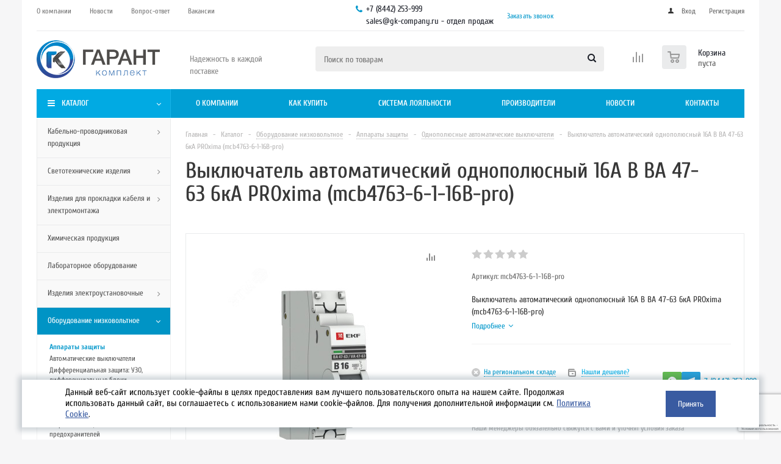

--- FILE ---
content_type: text/html; charset=UTF-8
request_url: https://gk-company.ru/catalog/oborudovanie_nizkovoltnoe/apparaty_zashchity/odnopolyusnye_avtomaticheskie_vyklyuchateli/92100/
body_size: 86892
content:
	<!DOCTYPE html>
<html xmlns="http://www.w3.org/1999/xhtml" xml:lang="ru" lang="ru" >
<head><link rel="canonical" href="https://gk-company.ru/catalog/oborudovanie_nizkovoltnoe/apparaty_zashchity/avtomaticheskie_vyklyuchateli/avtomaticheskie_vyklyuchateli_v_modulnom_ispolnenii/92100/" />
	<title>Купить Выключатель автоматический однополюсный 16А B ВА 47-63 6кА PROxima (mcb4763-6-1-16B-pro)  - ГарантКомплект</title>
	<meta name="viewport" content="initial-scale=1.0, width=device-width" />
	<meta name="HandheldFriendly" content="true" />
	<meta name="yes" content="yes" />
	<meta name="apple-mobile-web-app-status-bar-style" content="black" />
	<meta name="SKYPE_TOOLBAR" content="SKYPE_TOOLBAR_PARSER_COMPATIBLE" />
	<meta http-equiv="Content-Type" content="text/html; charset=UTF-8" />
<meta name="keywords" content="Купить Выключатель автоматический однополюсный 16А B ВА 47-63 6кА PROxima (mcb4763-6-1-16B-pro), Выключатель автоматический однополюсный 16А B ВА 47-63 6кА PROxima (mcb4763-6-1-16B-pro) за,  купить оптом Выключатель автоматический однополюсный 16А B ВА 47-63 6кА PROxima (mcb4763-6-1-16B-pro), где купить Выключатель автоматический однополюсный 16А B ВА 47-63 6кА PROxima (mcb4763-6-1-16B-pro), " />
<meta name="description" content="На сайте компании ООО &amp;quot;Гарант Комплект&amp;quot; можно приобрести Выключатель автоматический однополюсный 16А B ВА 47-63 6кА PROxima (mcb4763-6-1-16B-pro) в разделе Автоматические выключатели в модульном исполнении. Надёжный поставщик. Доставка по РФ." />

<script data-skip-moving="true">(function(w, d, n) {var cl = "bx-core";var ht = d.documentElement;var htc = ht ? ht.className : undefined;if (htc === undefined || htc.indexOf(cl) !== -1){return;}var ua = n.userAgent;if (/(iPad;)|(iPhone;)/i.test(ua)){cl += " bx-ios";}else if (/Windows/i.test(ua)){cl += ' bx-win';}else if (/Macintosh/i.test(ua)){cl += " bx-mac";}else if (/Linux/i.test(ua) && !/Android/i.test(ua)){cl += " bx-linux";}else if (/Android/i.test(ua)){cl += " bx-android";}cl += (/(ipad|iphone|android|mobile|touch)/i.test(ua) ? " bx-touch" : " bx-no-touch");cl += w.devicePixelRatio && w.devicePixelRatio >= 2? " bx-retina": " bx-no-retina";if (/AppleWebKit/.test(ua)){cl += " bx-chrome";}else if (/Opera/.test(ua)){cl += " bx-opera";}else if (/Firefox/.test(ua)){cl += " bx-firefox";}ht.className = htc ? htc + " " + cl : cl;})(window, document, navigator);</script>


<link href="/bitrix/js/ui/design-tokens/dist/ui.design-tokens.min.css?175509560223463"  rel="stylesheet" />
<link href="/bitrix/js/ui/fonts/opensans/ui.font.opensans.min.css?17550956012320"  rel="stylesheet" />
<link href="/bitrix/js/main/popup/dist/main.popup.bundle.min.css?175509559228056"  rel="stylesheet" />
<link href="/bitrix/cache/css/s1/aspro_optimus_custom/page_89599d066442897a8c50b74d70dd0f43/page_89599d066442897a8c50b74d70dd0f43_v1.css?175515785411067"  rel="stylesheet" />
<link href="/bitrix/cache/css/s1/aspro_optimus_custom/default_dd2254648db612c806722af18c82ca78/default_dd2254648db612c806722af18c82ca78_v1.css?1755157840672"  rel="stylesheet" />
<link href="/bitrix/cache/css/s1/aspro_optimus_custom/template_638db1f09d92a977cbda51d80092f812/template_638db1f09d92a977cbda51d80092f812_v1.css?1757007113836089"  data-template-style="true" rel="stylesheet" />




<script type="extension/settings" data-extension="currency.currency-core">{"region":"ru"}</script>



<script data-skip-moving='true'>window['asproRecaptcha'] = {params: {'recaptchaColor':'','recaptchaLogoShow':'','recaptchaSize':'','recaptchaBadge':'','recaptchaLang':'ru'},key: '6LfdfMsqAAAAAOEoQjX7Rw1UBQb7KQysQ3zh8-Ng',ver: '3'};</script>
<script data-skip-moving='true'>!function(win,doc,tag,func,obj){function realRenderRecaptchaById(id){const gCaptcha=doc.getElementById(id);if(gCaptcha&&!(gCaptcha.className.indexOf("g-recaptcha")<0)&&win.grecaptcha)if("3"==win[obj].ver)gCaptcha.innerHTML='<textarea class="g-recaptcha-response" style="display:none;resize:0;" name="g-recaptcha-response"></textarea>',grecaptcha.ready((function(){grecaptcha.execute(win[obj].key,{action:"maxscore"}).then((function(token){gCaptcha.innerHTML='<textarea class="g-recaptcha-response" style="display:none;resize:0;" name="g-recaptcha-response">'+token+"</textarea>"}))}));else{if(gCaptcha.children.length)return;const tmp_id=grecaptcha.render(id,{sitekey:win[obj].key+"",theme:win[obj].params.recaptchaColor+"",size:win[obj].params.recaptchaSize+"",callback:"onCaptchaVerify"+win[obj].params.recaptchaSize,badge:win[obj].params.recaptchaBadge});$(gCaptcha).attr("data-widgetid",tmp_id)}}win.onLoadRenderRecaptcha=function(){let idList=[];for(let reCaptchaId in win[func].args)if(win[func].args.hasOwnProperty(reCaptchaId)){const id=win[func].args[reCaptchaId][0];-1===idList.indexOf(id)&&(idList.push(id),realRenderRecaptchaById(id))}win[func]=function(id){realRenderRecaptchaById(id)}},win[func]=win[func]||function(){var d,s,id,js;win[func].args=win[func].args||[],win[func].args.push(arguments),s=tag,id="recaptchaApiLoader",(d=doc).getElementById(id)||((js=d.createElement(s)).id=id,js.src="//www.google.com/recaptcha/api.js?hl="+win[obj].params.recaptchaLang+"&onload=onLoadRenderRecaptcha&render="+("3"==win[obj].ver?win[obj].key:"explicit"),d.head.appendChild(js))}}(window,document,"script","renderRecaptchaById","asproRecaptcha");
//# sourceMappingURL=recaptcha.min.js.map</script>
<script data-skip-moving='true'>!function(){function i(a){for(var e=a;e;)if("form"===(e=e.parentNode).nodeName.toLowerCase())return e;return null}function s(a){var e=[],t=null,n=!1;void 0!==a&&(n=null!==a),t=n?a.getElementsByTagName("input"):document.getElementsByName("captcha_word");for(var r=0;r<t.length;r++)"captcha_word"===t[r].name&&e.push(t[r]);return e}function l(a){for(var e=[],t=a.getElementsByTagName("img"),n=0;n<t.length;n++)!/\/bitrix\/tools\/captcha.php\?(captcha_code|captcha_sid)=[^>]*?/i.test(t[n].src)&&"captcha"!==t[n].id||e.push(t[n]);return e}function h(a){var e="recaptcha-dynamic-"+(new Date).getTime();if(null!==document.getElementById(e)){for(var t=null;t=Math.floor(65535*Math.random()),null!==document.getElementById(e+t););e+=t}var n=document.createElement("div");n.id=e,n.className="g-recaptcha",n.attributes["data-sitekey"]=window.asproRecaptcha.key,a.parentNode&&(a.parentNode.className+=" recaptcha_text",a.parentNode.replaceChild(n,a)),renderRecaptchaById(e)}function a(){for(var a,e,t,n,r=function(){var a=s(null);if(0===a.length)return[];for(var e=[],t=0;t<a.length;t++){var n=i(a[t]);null!==n&&e.push(n)}return e}(),c=0;c<r.length;c++){var o=r[c],p=s(o);if(0!==p.length){var d=l(o);if(0!==d.length){for(a=0;a<p.length;a++)h(p[a]);for(a=0;a<d.length;a++)t=d[a],void 0,n="[data-uri]",t.attributes.src=n,t.style.display="none","src"in t&&(t.parentNode&&(t.parentNode.className+=" recaptcha_tmp_img"),t.src=n);e=o,"function"==typeof $&&$(e).find(".captcha-row label > span").length&&$(e).find(".captcha-row label > span").html(BX.message("RECAPTCHA_TEXT")+' <span class="star">*</span>')}}}}document.addEventListener?document.addEventListener("DOMNodeInserted",function(){try{return function(){if("undefined"!=typeof renderRecaptchaById)for(var a=document.getElementsByClassName("g-recaptcha"),e=0;e<a.length;e++){var t=a[e];if(0===t.innerHTML.length){var n=t.id;if("string"==typeof n&&0!==n.length){if("function"==typeof $){var r=$(t).closest(".captcha-row");r.length&&("3"==window.asproRecaptcha.ver?r.hide():(r.addClass(window.asproRecaptcha.params.recaptchaSize+" logo_captcha_"+window.asproRecaptcha.params.recaptchaLogoShow+" "+window.asproRecaptcha.params.recaptchaBadge),r.find(".captcha_image").addClass("recaptcha_tmp_img"),r.find(".captcha_input").addClass("recaptcha_text"),"invisible"!==window.asproRecaptcha.params.recaptchaSize&&(r.find("input.recaptcha").length||$('<input type="text" class="recaptcha" value="" />').appendTo(r))))}renderRecaptchaById(n)}}}}(),window.renderRecaptchaById&&window.asproRecaptcha&&window.asproRecaptcha.key?(a(),!0):(console.error("Bad captcha keys or module error"),!0)}catch(a){return console.error(a),!0}},!1):console.warn("Your browser does not support dynamic ReCaptcha replacement")}();</script>
<link rel="shortcut icon" href="/favicon.png" type="image/png" />
<link rel="apple-touch-icon" sizes="180x180" href="/upload/aspro.optimus/f7c/zoxnrwb9zj8r6jjt9qf2ojjzb7i6j4ki.png" />
<meta property="og:description" content="Выключатель автоматический однополюсный 16А B ВА 47-63 6кА PROxima (mcb4763-6-1-16B-pro)" />
<meta property="og:image" content="https://gk-company.ru:443/upload/iblock/37e/knc2r6t9wzl7wpxyfi7o0k3koxr5zel2.jpg" />
<link rel="image_src" href="https://gk-company.ru:443/upload/iblock/37e/knc2r6t9wzl7wpxyfi7o0k3koxr5zel2.jpg"  />
<meta property="og:title" content="Купить Выключатель автоматический однополюсный 16А B ВА 47-63 6кА PROxima (mcb4763-6-1-16B-pro)  - ГарантКомплект" />
<meta property="og:type" content="website" />
<meta property="og:url" content="https://gk-company.ru:443/catalog/oborudovanie_nizkovoltnoe/apparaty_zashchity/odnopolyusnye_avtomaticheskie_vyklyuchateli/92100/" />
 <style> .nca-cookiesaccept-line { box-sizing: border-box !important; margin: 0 !important; border: none !important; width: 100% !important; min-height: 10px !important; max-height: 250px !important; display: block; clear: both !important; padding: 12px !important; position: fixed; top: 0px !important; opacity: 1; transform: translateY(0%); z-index: 99999; } .nca-cookiesaccept-line > div { display: flex; align-items: center; } .nca-cookiesaccept-line > div > div { padding-left: 5%; padding-right: 5%; } .nca-cookiesaccept-line a { color: inherit; text-decoration:underline; } @media screen and (max-width:767px) { .nca-cookiesaccept-line > div > div { padding-left: 1%; padding-right: 1%; } } </style> 



		
						
				<!--[if gte IE 9]><style>.basket_button, .button30, .icon {filter: none;}</style><![endif]-->
	<link href='https://fonts.googleapis.com/css?family=Ubuntu:400,500,700,400italic&subset=latin,cyrillic' rel='stylesheet'>
    <!-- Yandex.Metrika counter -->
        <noscript><div><img data-lazyload class="lazy" src="[data-uri]" data-src="https://mc.yandex.ru/watch/82593181" style="position:absolute; left:-9999px;" alt="" /></div></noscript>
    <!-- /Yandex.Metrika counter -->

</head>
	<body class='' id="main">
		<div id="panel"></div>
						<!--'start_frame_cache_basketitems-component-block'-->	<div id="ajax_basket"></div>
<!--'end_frame_cache_basketitems-component-block'-->					
											    <div id="mobilefilter" class="visible-xs visible-sm scrollbar-filter"></div>
					<div class="wrapper catalog_page hidden-delay basket_normal colored banner_auto">
			<div class="header_wrap ">
									<div class="top-h-row">
						<div class="wrapper_inner">
							<div class="top_inner">
								<div class="content_menu">
										<ul class="menu topest">
								<li  >
				<a href="/company/"><span>О компании</span></a>
			</li>
								<li  >
				<a href="/company/news/"><span>Новости</span></a>
			</li>
								<li  >
				<a href="/info/faq/"><span>Вопрос-ответ</span></a>
			</li>
								<li  >
				<a href="/company/jobs/"><span>Вакансии</span></a>
			</li>
				<li class="more hidden">
			<span>...</span>
			<ul class="dropdown"></ul>
		</li>
	</ul>
								</div>
								<div class="phones">
									<div class="phone_block">
										<span class="phone_wrap">
											<span class="icons fa fa-phone"></span>
											<span class="phone_text">
												<a class="ym_phone" href="tel:+78442253999" rel="nofollow">+7 (8442) 253-999</a><br>
<a class="ym_email" rel="nofollow" href="mailto:sales@gk-company.ru">sales@gk-company.ru - отдел продаж </a><br>											</span>
										</span>
										<span class="order_wrap_btn">
											<span class="callback_btn">Заказать звонок</span>
										</span>
									</div>
								</div>
								<div class="h-user-block" id="personal_block">
									<form id="auth_params" action="/ajax/show_personal_block.php">
	<input type="hidden" name="REGISTER_URL" value="/auth/registration/" />
	<input type="hidden" name="FORGOT_PASSWORD_URL" value="/auth/forgot-password/" />
	<input type="hidden" name="PROFILE_URL" value="/personal/" />
	<input type="hidden" name="SHOW_ERRORS" value="Y" />
</form>
<!--'start_frame_cache_iIjGFB'-->	<div class="module-enter no-have-user">
		<!--noindex-->
			<a class="avtorization-call icon" rel="nofollow" href="/auth/"><span>Вход</span></a>
			<a class="register" rel="nofollow" href="/auth/registration/"><span>Регистрация</span></a>
		<!--/noindex-->
	</div>
<!--'end_frame_cache_iIjGFB'-->								</div>
								<div class="clearfix"></div>
							</div>
						</div>
					</div>
								<header id="header" class="page-header">
					<div class="wrapper_inner">
						<div class="top_br"></div>
						<table class="middle-h-row">
							<tr>
								<td class="logo_wrapp">
									<div class="logo nofill_n">
										<a href="/"><img src="/upload/aspro.optimus/fc0/cuivplp5v3q7fwqdxdqy7y9es34uyycs.png" alt="ГарантКомплект" title="ГарантКомплект" data-src="" /></a>										</div>
								</td>
								<td class="text_wrapp">
									<div class="slogan">
										<br>
Надежность в каждой поставке									</div>
								</td>
								<td  class="center_block">
									<div class="search">
											<div id="title-search" class="stitle_form">
		<form action="/catalog/">
			<div class="form-control1 bg">
				<input id="title-searchs-input" type="text" name="q" value="" size="40" class="text small_block" maxlength="100" autocomplete="off" placeholder="Поиск по товарам" />
				<input name="s" type="submit" value="Поиск" class="button icon" />
				<span class="close-block inline-search-hide">
					<i class="svg inline close-icons svg-inline-svg-close" aria-hidden="true" ><svg xmlns="http://www.w3.org/2000/svg" width="16" height="16" viewBox="0 0 16 16"><defs><style>.cccls-1{fill:#222;fill-rule:evenodd;}</style></defs><path data-name="Rounded Rectangle 114 copy 3" class="cccls-1" d="M334.411,138l6.3,6.3a1,1,0,0,1,0,1.414,0.992,0.992,0,0,1-1.408,0l-6.3-6.306-6.3,6.306a1,1,0,0,1-1.409-1.414l6.3-6.3-6.293-6.3a1,1,0,0,1,1.409-1.414l6.3,6.3,6.3-6.3A1,1,0,0,1,340.7,131.7Z" transform="translate(-325 -130)"/></svg>
</i>					
				</span>
			</div>
		</form>
	</div>


<div class="search-overlay"></div>


									</div>
								</td>
								<td class="basket_wrapp">
																			<div class="wrapp_all_icons">
											<div class="header-compare-block icon_block iblock compare-line" id="compare_line" >
												<!--'start_frame_cache_header-compare-block'--><!--noindex-->
		<div class="wraps_icon_block ">
		<a href="/catalog/compare.php" class="link" title="Список сравниваемых товаров"></a>
			</div>
	<div class="clearfix"></div>
<!--/noindex--><!--'end_frame_cache_header-compare-block'-->											</div>
											<div class="header-cart basket-line" id="basket_line">
												<div class="basket_fly">
	<div class="opener">
					<div title="Корзина пуста" data-type="AnDelCanBuy" class="basket_count small clicked empty">
				<a href="/basket/"></a>
				<div class="wraps_icon_block basket">
					<div class="count empty_items">
						<span>
							<span class="items">
								<span>0</span>
							</span>
						</span>
					</div>
				</div>
			</div>
			<div title="Список отложенных товаров пуст" data-type="DelDelCanBuy" class="wish_count small clicked empty">
				<a href="/basket/"></a>
				<div class="wraps_icon_block delay">
					<div class="count empty_items">
						<span>
							<span class="items">
								<span>0</span>
							</span>
						</span>
					</div>
				</div>
			</div>
				<div title="Сравнение товаров" class="compare_count small">
			<a href="/catalog/compare.php"></a>
			<div id="compare_fly" class="wraps_icon_block compare">
				<div class="count empty_items">
					<span>
						<span class="items">
							<span>0</span>
						</span>
					</span>
				</div>
			</div>
		</div>
		<div title="Вход\регистрация" class="user_block small">
			<a href="/auth/"></a>
			<div class="wraps_icon_block no_img user_reg"></div>
		</div>
	</div>
	<div class="basket_sort">
		<span class="basket_title">Корзина заказа</span>
	</div>
</div>
<!--'start_frame_cache_header-cart'-->												<!--'end_frame_cache_header-cart'-->											</div>
										</div>
																		<div class="clearfix"></div>
								</td>
							</tr>
						</table>
					</div>
					<div class="catalog_menu menu_colored">
						<div class="wrapper_inner">
							<div class="wrapper_middle_menu wrap_menu">
								<ul class="menu adaptive">
									<li class="menu_opener">
										<div class="text">
											Меню										</div>
									</li>
								</ul>
                                <ul>
                                    <div class="wrap_icon_search search_in_menu">
                                        <a  class="button top-btn inline-search-show inline-search-show--center">
                                            <i class="svg inline  svg-inline-search-top" aria-hidden="true" ><svg width="15" height="15" viewBox="0 0 15 15" fill="none" xmlns="http://www.w3.org/2000/svg"><path fill-rule="evenodd" clip-rule="evenodd" d="M13.6989 13.6989C13.5966 13.802 13.475 13.8838 13.3409 13.9397C13.2069 13.9955 13.0631 14.0243 12.9179 14.0243C12.7727 14.0243 12.6289 13.9955 12.4949 13.9397C12.3608 13.8838 12.2392 13.802 12.1369 13.6989L9.4029 10.9649C8.16747 11.811 6.66059 12.1653 5.17756 11.9583C3.69452 11.7514 2.34223 10.998 1.38567 9.84599C0.42911 8.69394 -0.0627673 7.22621 0.00642194 5.7304C0.0756111 4.23459 0.700884 2.81853 1.75971 1.75971C2.81854 0.700881 4.23459 0.0756111 5.7304 0.00642192C7.2262 -0.0627673 8.69394 0.429112 9.84599 1.38567C10.998 2.34223 11.7514 3.69453 11.9583 5.17756C12.1653 6.66059 11.811 8.16746 10.9649 9.4029L13.6989 12.1369C13.802 12.2392 13.8838 12.3608 13.9397 12.4949C13.9955 12.6289 14.0243 12.7727 14.0243 12.9179C14.0243 13.0631 13.9955 13.2069 13.9397 13.3409C13.8838 13.475 13.802 13.5966 13.6989 13.6989ZM6.0159 2.0159C5.22477 2.0159 4.45141 2.25049 3.79362 2.69002C3.13582 3.12954 2.62313 3.75426 2.32038 4.48516C2.01763 5.21607 1.93842 6.02033 2.09276 6.79626C2.2471 7.57218 2.62806 8.28491 3.18747 8.84432C3.74688 9.40373 4.45961 9.7847 5.23553 9.93904C6.01146 10.0934 6.81572 10.0142 7.54663 9.71142C8.27753 9.40866 8.90225 8.89597 9.34178 8.23818C9.78131 7.58038 10.0159 6.80702 10.0159 6.0159C10.0159 4.95503 9.59447 3.93761 8.84433 3.18747C8.09418 2.43732 7.07676 2.0159 6.0159 2.0159Z" fill="white"/></svg></i>                                        </a>
                                    </div>
                                </ul>
								<div class="catalog_menu_ext">
												
	<ul class="menu top menu_top_block catalogfirst ">
								<li class="catalog icons_fa has-child current">
				<a class="parent" href="/catalog/" >Каталог</a>
									<ul class="dropdown">
											<li  data-nlo="menu-catalog">						</li>					</ul>
							</li>
			</ul>
								</div>
								<div class="inc_menu">
											<ul class="menu top menu_top_block catalogfirst visible_on_ready">
					<li class="  has-child">
				<a class="icons_fa parent" href="/company/" >О компании</a>
									<ul class="dropdown">
													<li class=" ">
								<a class="" href="/company/staff/">Сотрудники</a>
															</li>
													<li class=" ">
								<a class="" href="/company/jobs/">Вакансии</a>
															</li>
											</ul>
							</li>
					<li class="  has-child">
				<a class="icons_fa parent" href="/help/" >Как купить</a>
									<ul class="dropdown">
													<li class=" ">
								<a class="" href="/help/payment/">Условия оплаты</a>
															</li>
													<li class=" ">
								<a class="" href="/help/delivery/">Условия доставки</a>
															</li>
													<li class=" ">
								<a class="" href="/help/warranty/">Гарантия</a>
															</li>
											</ul>
							</li>
					<li class="  ">
				<a class="" href="/contacts/stores/" >Система лояльности</a>
							</li>
					<li class="  ">
				<a class="" href="/info/brands/" >Производители</a>
							</li>
					<li class="  ">
				<a class="" href="/company/news/" >Новости</a>
							</li>
					<li class="  ">
				<a class="" href="/contacts/" >Контакты</a>
							</li>
				<li class="more">
			<a href="javascript:;" rel="nofollow"></a>
			<ul class="dropdown"></ul>
		</li>
	</ul>
	<div class="mobile_menu_wrapper">
		<ul class="mobile_menu">
            <li class="icons_fa ">
                <a class="dark_link" href="/catalog/">Каталог</a>
            </li>
							<li class="icons_fa has-child ">
					<a class="dark_link parent" href="/company/" >О компании</a>
											<div class="toggle_mobile_menu"></div>
						<ul class="dropdown">
															<li class="full ">
									<a class="icons_fa " href="/company/staff/">Сотрудники</a>
								</li>
															<li class="full ">
									<a class="icons_fa " href="/company/jobs/">Вакансии</a>
								</li>
													</ul>
									</li>
							<li class="icons_fa has-child ">
					<a class="dark_link parent" href="/help/" >Как купить</a>
											<div class="toggle_mobile_menu"></div>
						<ul class="dropdown">
															<li class="full ">
									<a class="icons_fa " href="/help/payment/">Условия оплаты</a>
								</li>
															<li class="full ">
									<a class="icons_fa " href="/help/delivery/">Условия доставки</a>
								</li>
															<li class="full ">
									<a class="icons_fa " href="/help/warranty/">Гарантия</a>
								</li>
													</ul>
									</li>
							<li class="icons_fa  ">
					<a class="dark_link " href="/contacts/stores/" >Система лояльности</a>
									</li>
							<li class="icons_fa  ">
					<a class="dark_link " href="/info/brands/" >Производители</a>
									</li>
							<li class="icons_fa  ">
					<a class="dark_link " href="/company/news/" >Новости</a>
									</li>
							<li class="icons_fa  ">
					<a class="dark_link " href="/contacts/" >Контакты</a>
									</li>
						<li class="search">
				<div class="search-input-div">
					<input class="search-input" type="text" autocomplete="off" maxlength="50" size="40" placeholder="Поиск" value="" name="q">
				</div>
				<div class="search-button-div">
					<button class="button btn-search btn-default" value="Найти" name="s" type="submit">Найти</button>
				</div>
			</li>
		</ul>
	</div>
								</div>
							</div>
						</div>
					</div>
				</header>

									<div id="headerfixed" class="page-header page-header__fixed">
						<div class="wrapper_inner">
	<div class="logo-row row margin0">
		<div class="col">
			<div class="inner-table-block sep-left nopadding logo-block">
				<div class="logo">
					<a href="/"><img src="/upload/aspro.optimus/fc0/cuivplp5v3q7fwqdxdqy7y9es34uyycs.png" alt="ГарантКомплект" title="ГарантКомплект" data-src="" /></a>					</div>
			</div>
		</div>
		<div class="col">
			<div class="inner-table-block menu-block rows sep-left">
				<div class="title" >
					<i class="svg inline svg-burger svg-inline-phone" aria-hidden="true" ><svg xmlns="http://www.w3.org/2000/svg" width="12" height="10" viewBox="0 0 12 10"><path data-name="Rounded Rectangle 1" d="M524,208h10a1,1,0,0,1,0,2H524A1,1,0,0,1,524,208Zm0-4h10a1,1,0,0,1,0,2H524A1,1,0,0,1,524,204Zm0-4h10a1,1,0,0,1,0,2H524A1,1,0,0,1,524,200Z" transform="translate(-523 -200)"/></svg>
</i>					<span class="menu-block__title-text">МЕНЮ</span><i class="fa fa-angle-down"></i>
				</div>
				<div class="navs table-menu js-nav">
											<!-- noindex -->
						    <ul class="nav nav-pills responsive-menu" id="mainMenuF">
                                <li class="dropdown active">
                <a class="dropdown-toggle" href="/catalog/" title="Каталог">
                    Каталог                                            <i class="fa fa-angle-right"></i>
                                    </a>
                                    <ul class="dropdown-menu fixed_menu_ext">
                                                                                <li class="dropdown-submenu dropdown-toggle ">
                                <a href="/catalog/kabelno_provodnikovaya_produktsiya/" title="Кабельно-проводниковая продукция">
                                    Кабельно-проводниковая продукция                                                                            &nbsp;<i class="fa fa-angle-right"></i>
                                                                    </a>
                                                                    <ul class="dropdown-menu fixed_menu_ext">
                                                                                                                                <li class=" ">
                                                <a href="/catalog/kabelno_provodnikovaya_produktsiya/kabeli_silovye/" title="Кабели силовые">
                                                    Кабели силовые                                                                                                    </a>
                                                                                            </li>
                                                                                                                                <li class=" ">
                                                <a href="/catalog/kabelno_provodnikovaya_produktsiya/kabeli_kontrolnye/" title="Кабели контрольные">
                                                    Кабели контрольные                                                                                                    </a>
                                                                                            </li>
                                                                                                                                <li class=" ">
                                                <a href="/catalog/kabelno_provodnikovaya_produktsiya/kabeli_montazhnye/" title="Кабели монтажные">
                                                    Кабели монтажные                                                                                                    </a>
                                                                                            </li>
                                                                                                                                <li class=" ">
                                                <a href="/catalog/kabelno_provodnikovaya_produktsiya/kabeli_g/" title="Универсальные кабели">
                                                    Универсальные кабели                                                                                                    </a>
                                                                                            </li>
                                                                                                                                <li class="dropdown-submenu dropdown-toggle ">
                                                <a href="/catalog/kabelno_provodnikovaya_produktsiya/kabeli_svyazi/" title="Кабели связи">
                                                    Кабели связи                                                                                                            &nbsp;<i class="fa fa-angle-right"></i>
                                                                                                    </a>
                                                                                                    <ul class="dropdown-menu fixed_menu_ext">
                                                                                                                    <li class="">
                                                                <a href="/catalog/kabelno_provodnikovaya_produktsiya/kabeli_svyazi/kabeli_telefonnye/" title="Кабели телефонные">Кабели телефонные</a>
                                                            </li>
                                                                                                                    <li class="">
                                                                <a href="/catalog/kabelno_provodnikovaya_produktsiya/kabeli_svyazi/kabeli_volokonno_opticheskie_vok/" title="Оптоволоконный кабель (ВОК)">Оптоволоконный кабель (ВОК)</a>
                                                            </li>
                                                                                                                    <li class="">
                                                                <a href="/catalog/kabelno_provodnikovaya_produktsiya/kabeli_svyazi/kabeli_magistralnye/" title="Кабели магистральные">Кабели магистральные</a>
                                                            </li>
                                                                                                                    <li class="">
                                                                <a href="/catalog/kabelno_provodnikovaya_produktsiya/kabeli_svyazi/kabeli_signalno_blokirovochnye/" title="Кабели сигнально-блокировочные">Кабели сигнально-блокировочные</a>
                                                            </li>
                                                                                                                    <li class="">
                                                                <a href="/catalog/kabelno_provodnikovaya_produktsiya/kabeli_svyazi/kabeli_upravleniya/" title="Кабели управления">Кабели управления</a>
                                                            </li>
                                                                                                            </ul>
                                                                                            </li>
                                                                                                                                <li class="dropdown-submenu dropdown-toggle ">
                                                <a href="/catalog/kabelno_provodnikovaya_produktsiya/kabeli_i_provoda_spetsialnye/" title="Кабели и провода специальные">
                                                    Кабели и провода специальные                                                                                                            &nbsp;<i class="fa fa-angle-right"></i>
                                                                                                    </a>
                                                                                                    <ul class="dropdown-menu fixed_menu_ext">
                                                                                                                    <li class="">
                                                                <a href="/catalog/kabelno_provodnikovaya_produktsiya/kabeli_i_provoda_spetsialnye/kabeli_sudovye/" title="Кабели судовые">Кабели судовые</a>
                                                            </li>
                                                                                                                    <li class="">
                                                                <a href="/catalog/kabelno_provodnikovaya_produktsiya/kabeli_i_provoda_spetsialnye/provoda_dlya_radio_i_elektroustanovok/" title="Провода для радиоустановок и электроустановок">Провода для радиоустановок и электроустановок</a>
                                                            </li>
                                                                                                                    <li class="">
                                                                <a href="/catalog/kabelno_provodnikovaya_produktsiya/kabeli_i_provoda_spetsialnye/provoda_silovye_avtotraktornye/" title="Провода силовые автотракторные">Провода силовые автотракторные</a>
                                                            </li>
                                                                                                                    <li class="">
                                                                <a href="/catalog/kabelno_provodnikovaya_produktsiya/kabeli_i_provoda_spetsialnye/provoda_silovye_termostoykie/" title="Провода силовые термостойкие">Провода силовые термостойкие</a>
                                                            </li>
                                                                                                                    <li class="">
                                                                <a href="/catalog/kabelno_provodnikovaya_produktsiya/kabeli_i_provoda_spetsialnye/provoda_dlya_vodopogruzhnykh_nasosov/" title="Провода для водопогружных насосов">Провода для водопогружных насосов</a>
                                                            </li>
                                                                                                            </ul>
                                                                                            </li>
                                                                                                                                <li class=" ">
                                                <a href="/catalog/kabelno_provodnikovaya_produktsiya/samonesushchie_izolirovannye_provoda_sip/" title="Самонесущие изолированные провода СИП">
                                                    Самонесущие изолированные провода СИП                                                                                                    </a>
                                                                                            </li>
                                                                                                                                <li class=" ">
                                                <a href="/catalog/kabelno_provodnikovaya_produktsiya/provoda_neizolirovannye/" title="Провода неизолированные">
                                                    Провода неизолированные                                                                                                    </a>
                                                                                            </li>
                                                                                                                                <li class=" ">
                                                <a href="/catalog/kabelno_provodnikovaya_produktsiya/provoda_montazhnye/" title="Провода монтажные">
                                                    Провода монтажные                                                                                                    </a>
                                                                                            </li>
                                                                                                                                <li class=" ">
                                                <a href="/catalog/kabelno_provodnikovaya_produktsiya/provoda_ustanovochnye/" title="Провода установочные">
                                                    Провода установочные                                                                                                    </a>
                                                                                            </li>
                                                                                                                                <li class=" ">
                                                <a href="/catalog/kabelno_provodnikovaya_produktsiya/provoda_i_shnury_dlya_elektropriborov/" title="Провода и шнуры для электроприборов">
                                                    Провода и шнуры для электроприборов                                                                                                    </a>
                                                                                            </li>
                                                                                                                                <li class=" ">
                                                <a href="/catalog/kabelno_provodnikovaya_produktsiya/kabeli_gibkie/" title="Кабели гибкие">
                                                    Кабели гибкие                                                                                                    </a>
                                                                                            </li>
                                                                                                                                <li class=" ">
                                                <a href="/catalog/kabelno_provodnikovaya_produktsiya/shakhtnyy_kabel_kabel_ekskavatornyy/" title="Шахтный кабель, кабель экскаваторный">
                                                    Шахтный кабель, кабель экскаваторный                                                                                                    </a>
                                                                                            </li>
                                                                            </ul>
                                                            </li>
                                                                                <li class="dropdown-submenu dropdown-toggle ">
                                <a href="/catalog/svetotekhnicheskie_izdeliya/" title="Светотехнические изделия">
                                    Светотехнические изделия                                                                            &nbsp;<i class="fa fa-angle-right"></i>
                                                                    </a>
                                                                    <ul class="dropdown-menu fixed_menu_ext">
                                                                                                                                <li class="dropdown-submenu dropdown-toggle ">
                                                <a href="/catalog/svetotekhnicheskie_izdeliya/istochniki_sveta_lampy/" title="Источники света (лампы)">
                                                    Источники света (лампы)                                                                                                            &nbsp;<i class="fa fa-angle-right"></i>
                                                                                                    </a>
                                                                                                    <ul class="dropdown-menu fixed_menu_ext">
                                                                                                                    <li class="">
                                                                <a href="/catalog/svetotekhnicheskie_izdeliya/istochniki_sveta_lampy/svetodiodnye_lampy/" title="Светодиодные лампы">Светодиодные лампы</a>
                                                            </li>
                                                                                                                    <li class="">
                                                                <a href="/catalog/svetotekhnicheskie_izdeliya/istochniki_sveta_lampy/svetodiodnaya_lenta/" title="Светодиодная лента">Светодиодная лента</a>
                                                            </li>
                                                                                                                    <li class="">
                                                                <a href="/catalog/svetotekhnicheskie_izdeliya/istochniki_sveta_lampy/gazorazryadnye_lampy/" title="Газоразрядные лампы">Газоразрядные лампы</a>
                                                            </li>
                                                                                                                    <li class="">
                                                                <a href="/catalog/svetotekhnicheskie_izdeliya/istochniki_sveta_lampy/lampy_nakalivaniya/" title="Лампы накаливания">Лампы накаливания</a>
                                                            </li>
                                                                                                                    <li class="">
                                                                <a href="/catalog/svetotekhnicheskie_izdeliya/istochniki_sveta_lampy/galogennye_lampy/" title="Галогенные лампы">Галогенные лампы</a>
                                                            </li>
                                                                                                                    <li class="">
                                                                <a href="/catalog/svetotekhnicheskie_izdeliya/istochniki_sveta_lampy/lampy_spetsialnogo_naznacheniya/" title="Лампы специального назначения">Лампы специального назначения</a>
                                                            </li>
                                                                                                                    <li class="">
                                                                <a href="/catalog/svetotekhnicheskie_izdeliya/istochniki_sveta_lampy/lyuminestsentnye_lampy/" title="Люминесцентные лампы">Люминесцентные лампы</a>
                                                            </li>
                                                                                                            </ul>
                                                                                            </li>
                                                                                                                                <li class="dropdown-submenu dropdown-toggle ">
                                                <a href="/catalog/svetotekhnicheskie_izdeliya/svetilniki_svetodiodnye_led/" title="Светильники светодиодные (LED)">
                                                    Светильники светодиодные (LED)                                                                                                            &nbsp;<i class="fa fa-angle-right"></i>
                                                                                                    </a>
                                                                                                    <ul class="dropdown-menu fixed_menu_ext">
                                                                                                                    <li class="">
                                                                <a href="/catalog/svetotekhnicheskie_izdeliya/svetilniki_svetodiodnye_led/svetilniki_dlya_vnutrennego_osveshcheniya_led/" title="Светильники для внутреннего освещения LED">Светильники для внутреннего освещения LED</a>
                                                            </li>
                                                                                                                    <li class="">
                                                                <a href="/catalog/svetotekhnicheskie_izdeliya/svetilniki_svetodiodnye_led/svetilniki_dlya_promyshlennogo_osveshcheniya_led/" title="Светильники для промышленного освещения LED">Светильники для промышленного освещения LED</a>
                                                            </li>
                                                                                                                    <li class="">
                                                                <a href="/catalog/svetotekhnicheskie_izdeliya/svetilniki_svetodiodnye_led/svetilniki_dlya_naruzhnogo_osveshcheniya_led/" title="Светильники для наружного освещения LED">Светильники для наружного освещения LED</a>
                                                            </li>
                                                                                                                    <li class="">
                                                                <a href="/catalog/svetotekhnicheskie_izdeliya/svetilniki_svetodiodnye_led/prozhektory_led/" title="Прожекторы LED">Прожекторы LED</a>
                                                            </li>
                                                                                                                    <li class="">
                                                                <a href="/catalog/svetotekhnicheskie_izdeliya/svetilniki_svetodiodnye_led/avariynoe_osveshchenie_led/" title="Аварийное освещение LED">Аварийное освещение LED</a>
                                                            </li>
                                                                                                                    <li class="">
                                                                <a href="/catalog/svetotekhnicheskie_izdeliya/svetilniki_svetodiodnye_led/perenosnye_svetilniki_led/" title="Переносные светильники LED">Переносные светильники LED</a>
                                                            </li>
                                                                                                                    <li class="">
                                                                <a href="/catalog/svetotekhnicheskie_izdeliya/svetilniki_svetodiodnye_led/fonari_led/" title="Фонари LED">Фонари LED</a>
                                                            </li>
                                                                                                                    <li class="">
                                                                <a href="/catalog/svetotekhnicheskie_izdeliya/svetilniki_svetodiodnye_led/dekorativnoe_i_novogodnee_osveshchenie/" title="Декоративное и новогоднее освещение">Декоративное и новогоднее освещение</a>
                                                            </li>
                                                                                                                    <li class="">
                                                                <a href="/catalog/svetotekhnicheskie_izdeliya/svetilniki_svetodiodnye_led/dekorativnaya_svetotekhnika/" title="Декоративная светотехника">Декоративная светотехника</a>
                                                            </li>
                                                                                                                    <li class="">
                                                                <a href="/catalog/svetotekhnicheskie_izdeliya/svetilniki_svetodiodnye_led/svetilniki_spetsialnogo_naznacheniya_led/" title="Светильники специального назначения LED">Светильники специального назначения LED</a>
                                                            </li>
                                                                                                                    <li class="">
                                                                <a href="/catalog/svetotekhnicheskie_izdeliya/svetilniki_svetodiodnye_led/vstraivaemye_svetilniki/" title="Встраиваемые светильники">Встраиваемые светильники</a>
                                                            </li>
                                                                                                                    <li class="">
                                                                <a href="/catalog/svetotekhnicheskie_izdeliya/svetilniki_svetodiodnye_led/kruglye_potolochnye_svetilniki/" title="Круглые потолочные светильники">Круглые потолочные светильники</a>
                                                            </li>
                                                                                                                    <li class="">
                                                                <a href="/catalog/svetotekhnicheskie_izdeliya/svetilniki_svetodiodnye_led/nastennye_svetilniki/" title="Настенные светильники">Настенные светильники</a>
                                                            </li>
                                                                                                                    <li class="">
                                                                <a href="/catalog/svetotekhnicheskie_izdeliya/svetilniki_svetodiodnye_led/svetilniki_s_datchikom_dvizheniya/" title="Светильники с датчиком движения">Светильники с датчиком движения</a>
                                                            </li>
                                                                                                            </ul>
                                                                                            </li>
                                                                                                                                <li class="dropdown-submenu dropdown-toggle ">
                                                <a href="/catalog/svetotekhnicheskie_izdeliya/traditsionnye_svetilniki/" title="Традиционные светильники">
                                                    Традиционные светильники                                                                                                            &nbsp;<i class="fa fa-angle-right"></i>
                                                                                                    </a>
                                                                                                    <ul class="dropdown-menu fixed_menu_ext">
                                                                                                                    <li class="">
                                                                <a href="/catalog/svetotekhnicheskie_izdeliya/traditsionnye_svetilniki/svetilniki_dlya_vnutrennego_osveshcheniya/" title="Светильники для внутреннего освещения">Светильники для внутреннего освещения</a>
                                                            </li>
                                                                                                                    <li class="">
                                                                <a href="/catalog/svetotekhnicheskie_izdeliya/traditsionnye_svetilniki/svetilniki_dlya_promyshlennogo_osveshcheniya/" title="Светильники для промышленного освещения">Светильники для промышленного освещения</a>
                                                            </li>
                                                                                                                    <li class="">
                                                                <a href="/catalog/svetotekhnicheskie_izdeliya/traditsionnye_svetilniki/svetilniki_dlya_naruzhnogo_osveshcheniya/" title="Светильники для наружного освещения">Светильники для наружного освещения</a>
                                                            </li>
                                                                                                                    <li class="">
                                                                <a href="/catalog/svetotekhnicheskie_izdeliya/traditsionnye_svetilniki/prozhektory/" title="Прожекторы">Прожекторы</a>
                                                            </li>
                                                                                                                    <li class="">
                                                                <a href="/catalog/svetotekhnicheskie_izdeliya/traditsionnye_svetilniki/avariynoe_osveshchenie/" title="Аварийное освещение">Аварийное освещение</a>
                                                            </li>
                                                                                                                    <li class="">
                                                                <a href="/catalog/svetotekhnicheskie_izdeliya/traditsionnye_svetilniki/perenosnye_svetilniki/" title="Переносные светильники">Переносные светильники</a>
                                                            </li>
                                                                                                                    <li class="">
                                                                <a href="/catalog/svetotekhnicheskie_izdeliya/traditsionnye_svetilniki/fonari/" title="Фонари">Фонари</a>
                                                            </li>
                                                                                                                    <li class="">
                                                                <a href="/catalog/svetotekhnicheskie_izdeliya/traditsionnye_svetilniki/svetilniki_spetsialnogo_naznacheniya/" title="Светильники специального назначения">Светильники специального назначения</a>
                                                            </li>
                                                                                                            </ul>
                                                                                            </li>
                                                                                                                                <li class="dropdown-submenu dropdown-toggle ">
                                                <a href="/catalog/svetotekhnicheskie_izdeliya/bakteritsidnye_obluchateli_i_lampy/" title="Бактерицидные облучатели и лампы">
                                                    Бактерицидные облучатели и лампы                                                                                                            &nbsp;<i class="fa fa-angle-right"></i>
                                                                                                    </a>
                                                                                                    <ul class="dropdown-menu fixed_menu_ext">
                                                                                                                    <li class="">
                                                                <a href="/catalog/svetotekhnicheskie_izdeliya/bakteritsidnye_obluchateli_i_lampy/bakteritsidnye_obluchateli/" title="Бактерицидные облучатели">Бактерицидные облучатели</a>
                                                            </li>
                                                                                                                    <li class="">
                                                                <a href="/catalog/svetotekhnicheskie_izdeliya/bakteritsidnye_obluchateli_i_lampy/bakteritsidnye_retsirkulyatory/" title="Бактерицидные рециркуляторы">Бактерицидные рециркуляторы</a>
                                                            </li>
                                                                                                                    <li class="">
                                                                <a href="/catalog/svetotekhnicheskie_izdeliya/bakteritsidnye_obluchateli_i_lampy/bakteritsidnye_lampy/" title="Бактерицидные лампы">Бактерицидные лампы</a>
                                                            </li>
                                                                                                                    <li class="">
                                                                <a href="/catalog/svetotekhnicheskie_izdeliya/bakteritsidnye_obluchateli_i_lampy/bakteritsidnaya_produktsiya_prochaya/" title="Бактерицидная продукция прочая">Бактерицидная продукция прочая</a>
                                                            </li>
                                                                                                            </ul>
                                                                                            </li>
                                                                                                                                <li class="dropdown-submenu dropdown-toggle ">
                                                <a href="/catalog/svetotekhnicheskie_izdeliya/komplektuyushchie_i_aksessuary_dlya_svetilnikov/" title="Комплектующие и аксессуары для светильников">
                                                    Комплектующие и аксессуары для светильников                                                                                                            &nbsp;<i class="fa fa-angle-right"></i>
                                                                                                    </a>
                                                                                                    <ul class="dropdown-menu fixed_menu_ext">
                                                                                                                    <li class="">
                                                                <a href="/catalog/svetotekhnicheskie_izdeliya/komplektuyushchie_i_aksessuary_dlya_svetilnikov/puskoreguliruyushchaya_apparatura_pra/" title="Пускорегулирующая аппаратура (ПРА)">Пускорегулирующая аппаратура (ПРА)</a>
                                                            </li>
                                                                                                                    <li class="">
                                                                <a href="/catalog/svetotekhnicheskie_izdeliya/komplektuyushchie_i_aksessuary_dlya_svetilnikov/bloki_pitaniya_i_drayvery_dlya_svetodiodov/" title="Блоки питания и драйверы для светодиодов">Блоки питания и драйверы для светодиодов</a>
                                                            </li>
                                                                                                                    <li class="">
                                                                <a href="/catalog/svetotekhnicheskie_izdeliya/komplektuyushchie_i_aksessuary_dlya_svetilnikov/impulsnoe_zazhigayushchee_ustroystvo_izu/" title="Импульсное зажигающее устройство (ИЗУ)">Импульсное зажигающее устройство (ИЗУ)</a>
                                                            </li>
                                                                                                                    <li class="">
                                                                <a href="/catalog/svetotekhnicheskie_izdeliya/komplektuyushchie_i_aksessuary_dlya_svetilnikov/bloki_avariynogo_pitaniya_svetilnikov/" title="Блоки аварийного питания светильников">Блоки аварийного питания светильников</a>
                                                            </li>
                                                                                                                    <li class="">
                                                                <a href="/catalog/svetotekhnicheskie_izdeliya/komplektuyushchie_i_aksessuary_dlya_svetilnikov/transformatory_svetilnikov/" title="Трансформаторы светильников">Трансформаторы светильников</a>
                                                            </li>
                                                                                                                    <li class="">
                                                                <a href="/catalog/svetotekhnicheskie_izdeliya/komplektuyushchie_i_aksessuary_dlya_svetilnikov/startery/" title="Стартеры">Стартеры</a>
                                                            </li>
                                                                                                                    <li class="">
                                                                <a href="/catalog/svetotekhnicheskie_izdeliya/komplektuyushchie_i_aksessuary_dlya_svetilnikov/patrony_lampoderzhateli_starteroderzhateli_perekhodniki/" title="Патроны, ламподержатели, стартеродержатели, переходники">Патроны, ламподержатели, стартеродержатели, переходники</a>
                                                            </li>
                                                                                                                    <li class="">
                                                                <a href="/catalog/svetotekhnicheskie_izdeliya/komplektuyushchie_i_aksessuary_dlya_svetilnikov/shinoprovod_svetotekhnicheskiy/" title="Шинопровод светотехнический">Шинопровод светотехнический</a>
                                                            </li>
                                                                                                                    <li class="">
                                                                <a href="/catalog/svetotekhnicheskie_izdeliya/komplektuyushchie_i_aksessuary_dlya_svetilnikov/zaryadnye_ustroystva_i_aksessuary_k_fonaryam/" title="Зарядные устройства и аксессуары к фонарям">Зарядные устройства и аксессуары к фонарям</a>
                                                            </li>
                                                                                                                    <li class="">
                                                                <a href="/catalog/svetotekhnicheskie_izdeliya/komplektuyushchie_i_aksessuary_dlya_svetilnikov/aksessuary_i_komplektuyushchie_svetilnikov/" title="Аксессуары и комплектующие светильников">Аксессуары и комплектующие светильников</a>
                                                            </li>
                                                                                                                    <li class="">
                                                                <a href="/catalog/svetotekhnicheskie_izdeliya/komplektuyushchie_i_aksessuary_dlya_svetilnikov/otpugivateli_vrediteley_i_lovushki/" title="Отпугиватели вредителей и ловушки">Отпугиватели вредителей и ловушки</a>
                                                            </li>
                                                                                                                    <li class="">
                                                                <a href="/catalog/svetotekhnicheskie_izdeliya/komplektuyushchie_i_aksessuary_dlya_svetilnikov/aksessuary_k_avariynym_svetilnikam/" title="Аксессуары к аварийным светильникам">Аксессуары к аварийным светильникам</a>
                                                            </li>
                                                                                                                    <li class="">
                                                                <a href="/catalog/svetotekhnicheskie_izdeliya/komplektuyushchie_i_aksessuary_dlya_svetilnikov/aksessuary_dlya_led_lenty_i_dyuralayta/" title="Аксессуары для LED ленты и дюралайта">Аксессуары для LED ленты и дюралайта</a>
                                                            </li>
                                                                                                                    <li class="">
                                                                <a href="/catalog/svetotekhnicheskie_izdeliya/komplektuyushchie_i_aksessuary_dlya_svetilnikov/elementy_pitaniya/" title="Элементы питания">Элементы питания</a>
                                                            </li>
                                                                                                            </ul>
                                                                                            </li>
                                                                                                                                <li class="dropdown-submenu dropdown-toggle ">
                                                <a href="/catalog/svetotekhnicheskie_izdeliya/metallokonstruktsii_dlya_ulichnogo_osveshcheniya/" title="Металлоконструкции для уличного освещения">
                                                    Металлоконструкции для уличного освещения                                                                                                            &nbsp;<i class="fa fa-angle-right"></i>
                                                                                                    </a>
                                                                                                    <ul class="dropdown-menu fixed_menu_ext">
                                                                                                                    <li class="">
                                                                <a href="/catalog/svetotekhnicheskie_izdeliya/metallokonstruktsii_dlya_ulichnogo_osveshcheniya/opory_dlya_ulichnogo_osveshcheniya/" title="Опоры для уличного освещения">Опоры для уличного освещения</a>
                                                            </li>
                                                                                                                    <li class="">
                                                                <a href="/catalog/svetotekhnicheskie_izdeliya/metallokonstruktsii_dlya_ulichnogo_osveshcheniya/aksessuary_k_metallokonstruktsiyam_dlya_ulichnogo_osveshcheniya/" title="Аксессуары к металлоконструкциям для уличного освещения">Аксессуары к металлоконструкциям для уличного освещения</a>
                                                            </li>
                                                                                                                    <li class="">
                                                                <a href="/catalog/svetotekhnicheskie_izdeliya/metallokonstruktsii_dlya_ulichnogo_osveshcheniya/kronshteyny_dlya_ulichnogo_osveshcheniya/" title="Кронштейны для уличного освещения">Кронштейны для уличного освещения</a>
                                                            </li>
                                                                                                            </ul>
                                                                                            </li>
                                                                                                                                <li class="dropdown-submenu dropdown-toggle ">
                                                <a href="/catalog/svetotekhnicheskie_izdeliya/sistemy_upravleniya_osveshcheniem/" title="Системы управления освещением">
                                                    Системы управления освещением                                                                                                            &nbsp;<i class="fa fa-angle-right"></i>
                                                                                                    </a>
                                                                                                    <ul class="dropdown-menu fixed_menu_ext">
                                                                                                                    <li class="">
                                                                <a href="/catalog/svetotekhnicheskie_izdeliya/sistemy_upravleniya_osveshcheniem/datchiki_sistemy_upravleniya_osveshcheniem/" title="Датчики системы управления освещением">Датчики системы управления освещением</a>
                                                            </li>
                                                                                                                    <li class="">
                                                                <a href="/catalog/svetotekhnicheskie_izdeliya/sistemy_upravleniya_osveshcheniem/paneli_upravleniya_osveshcheniem/" title="Панели управления освещением">Панели управления освещением</a>
                                                            </li>
                                                                                                                    <li class="">
                                                                <a href="/catalog/svetotekhnicheskie_izdeliya/sistemy_upravleniya_osveshcheniem/dimmery/" title="Диммеры">Диммеры</a>
                                                            </li>
                                                                                                                    <li class="">
                                                                <a href="/catalog/svetotekhnicheskie_izdeliya/sistemy_upravleniya_osveshcheniem/aksessuary_sistemy_upravleniya_osveshchenim_adaptery_vyklyuchateli_t_d_/" title="Аксессуары Системы Управления Освещеним (адаптеры, выключатели т.д.)">Аксессуары Системы Управления Освещеним (адаптеры, выключатели т.д.)</a>
                                                            </li>
                                                                                                                    <li class="">
                                                                <a href="/catalog/svetotekhnicheskie_izdeliya/sistemy_upravleniya_osveshcheniem/rele_sistemy_upravleniya_osveshcheniem/" title="Реле системы управления освещением">Реле системы управления освещением</a>
                                                            </li>
                                                                                                            </ul>
                                                                                            </li>
                                                                            </ul>
                                                            </li>
                                                                                <li class="dropdown-submenu dropdown-toggle ">
                                <a href="/catalog/izdeliya_dlya_prokladki_kabelya_i_elektromontazha/" title="Изделия для прокладки кабеля и электромонтажа">
                                    Изделия для прокладки кабеля и электромонтажа                                                                            &nbsp;<i class="fa fa-angle-right"></i>
                                                                    </a>
                                                                    <ul class="dropdown-menu fixed_menu_ext">
                                                                                                                                <li class="dropdown-submenu dropdown-toggle ">
                                                <a href="/catalog/izdeliya_dlya_prokladki_kabelya_i_elektromontazha/kabelenesushchie_sistemy/" title="Кабеленесущие системы">
                                                    Кабеленесущие системы                                                                                                            &nbsp;<i class="fa fa-angle-right"></i>
                                                                                                    </a>
                                                                                                    <ul class="dropdown-menu fixed_menu_ext">
                                                                                                                    <li class="">
                                                                <a href="/catalog/izdeliya_dlya_prokladki_kabelya_i_elektromontazha/kabelenesushchie_sistemy/kabel_kanaly/" title="Кабель-каналы">Кабель-каналы</a>
                                                            </li>
                                                                                                                    <li class="">
                                                                <a href="/catalog/izdeliya_dlya_prokladki_kabelya_i_elektromontazha/kabelenesushchie_sistemy/truby_1/" title="Трубы">Трубы</a>
                                                            </li>
                                                                                                                    <li class="">
                                                                <a href="/catalog/izdeliya_dlya_prokladki_kabelya_i_elektromontazha/kabelenesushchie_sistemy/perforirovannye_koroba/" title="Перфорированные короба">Перфорированные короба</a>
                                                            </li>
                                                                                                                    <li class="">
                                                                <a href="/catalog/izdeliya_dlya_prokladki_kabelya_i_elektromontazha/kabelenesushchie_sistemy/lyuchki_napolnye_korobki_i_rozetochnye_bloki/" title="Лючки,напольные коробки и розеточные блоки">Лючки,напольные коробки и розеточные блоки</a>
                                                            </li>
                                                                                                                    <li class="">
                                                                <a href="/catalog/izdeliya_dlya_prokladki_kabelya_i_elektromontazha/kabelenesushchie_sistemy/kolonny_i_stoyki/" title="Колонны и стойки">Колонны и стойки</a>
                                                            </li>
                                                                                                                    <li class="">
                                                                <a href="/catalog/izdeliya_dlya_prokladki_kabelya_i_elektromontazha/kabelenesushchie_sistemy/shinoprovody/" title="Шинопроводы">Шинопроводы</a>
                                                            </li>
                                                                                                                    <li class="">
                                                                <a href="/catalog/izdeliya_dlya_prokladki_kabelya_i_elektromontazha/kabelenesushchie_sistemy/aksessuary_k_kabelenesushchim_sistemam/" title="Аксессуары к кабеленесущим системам">Аксессуары к кабеленесущим системам</a>
                                                            </li>
                                                                                                                    <li class="">
                                                                <a href="/catalog/izdeliya_dlya_prokladki_kabelya_i_elektromontazha/kabelenesushchie_sistemy/kabelnye_lotki/" title="Кабельные лотки">Кабельные лотки</a>
                                                            </li>
                                                                                                            </ul>
                                                                                            </li>
                                                                                                                                <li class="dropdown-submenu dropdown-toggle ">
                                                <a href="/catalog/izdeliya_dlya_prokladki_kabelya_i_elektromontazha/korobki_raspredelitelnye/" title="Коробки распределительные">
                                                    Коробки распределительные                                                                                                            &nbsp;<i class="fa fa-angle-right"></i>
                                                                                                    </a>
                                                                                                    <ul class="dropdown-menu fixed_menu_ext">
                                                                                                                    <li class="">
                                                                <a href="/catalog/izdeliya_dlya_prokladki_kabelya_i_elektromontazha/korobki_raspredelitelnye/korobki_obshchego_naznacheniya/" title="Коробки общего назначения">Коробки общего назначения</a>
                                                            </li>
                                                                                                                    <li class="">
                                                                <a href="/catalog/izdeliya_dlya_prokladki_kabelya_i_elektromontazha/korobki_raspredelitelnye/korobki_spetsialnogo_naznacheniya/" title="Коробки специального назначения">Коробки специального назначения</a>
                                                            </li>
                                                                                                            </ul>
                                                                                            </li>
                                                                                                                                <li class="dropdown-submenu dropdown-toggle ">
                                                <a href="/catalog/izdeliya_dlya_prokladki_kabelya_i_elektromontazha/kabelnaya_armatura/" title="Кабельная арматура">
                                                    Кабельная арматура                                                                                                            &nbsp;<i class="fa fa-angle-right"></i>
                                                                                                    </a>
                                                                                                    <ul class="dropdown-menu fixed_menu_ext">
                                                                                                                    <li class="">
                                                                <a href="/catalog/izdeliya_dlya_prokladki_kabelya_i_elektromontazha/kabelnaya_armatura/nakonechniki_gilzy/" title="Наконечники, гильзы">Наконечники, гильзы</a>
                                                            </li>
                                                                                                                    <li class="">
                                                                <a href="/catalog/izdeliya_dlya_prokladki_kabelya_i_elektromontazha/kabelnaya_armatura/kabelnye_mufty/" title="Кабельные муфты">Кабельные муфты</a>
                                                            </li>
                                                                                                                    <li class="">
                                                                <a href="/catalog/izdeliya_dlya_prokladki_kabelya_i_elektromontazha/kabelnaya_armatura/armatura_dlya_montazha_sip/" title="Арматура для монтажа СИП">Арматура для монтажа СИП</a>
                                                            </li>
                                                                                                                    <li class="">
                                                                <a href="/catalog/izdeliya_dlya_prokladki_kabelya_i_elektromontazha/kabelnaya_armatura/kabelnye_vvody_i_aksessuary_k_nim/" title="Кабельные вводы и аксессуары к ним">Кабельные вводы и аксессуары к ним</a>
                                                            </li>
                                                                                                            </ul>
                                                                                            </li>
                                                                                                                                <li class="dropdown-submenu dropdown-toggle ">
                                                <a href="/catalog/izdeliya_dlya_prokladki_kabelya_i_elektromontazha/silovye_razemy/" title="Силовые разъемы">
                                                    Силовые разъемы                                                                                                            &nbsp;<i class="fa fa-angle-right"></i>
                                                                                                    </a>
                                                                                                    <ul class="dropdown-menu fixed_menu_ext">
                                                                                                                    <li class="">
                                                                <a href="/catalog/izdeliya_dlya_prokladki_kabelya_i_elektromontazha/silovye_razemy/silovye_razemy_standarta_cee/" title="Силовые разъемы стандарта CEE">Силовые разъемы стандарта CEE</a>
                                                            </li>
                                                                                                                    <li class="">
                                                                <a href="/catalog/izdeliya_dlya_prokladki_kabelya_i_elektromontazha/silovye_razemy/silovye_razemy_standarta_schuko/" title="Силовые разъемы стандарта SCHUKO">Силовые разъемы стандарта SCHUKO</a>
                                                            </li>
                                                                                                                    <li class="">
                                                                <a href="/catalog/izdeliya_dlya_prokladki_kabelya_i_elektromontazha/silovye_razemy/razemy_ne_evropeyskikh_standartov/" title="Разъемы не европейских стандартов">Разъемы не европейских стандартов</a>
                                                            </li>
                                                                                                                    <li class="">
                                                                <a href="/catalog/izdeliya_dlya_prokladki_kabelya_i_elektromontazha/silovye_razemy/kombinatsionnye_moduli/" title="Комбинационные модули">Комбинационные модули</a>
                                                            </li>
                                                                                                                    <li class="">
                                                                <a href="/catalog/izdeliya_dlya_prokladki_kabelya_i_elektromontazha/silovye_razemy/vspomogatelnye_elementy_i_aksessuary_dlya_razemov/" title="Вспомогательные элементы и аксессуары для разъемов">Вспомогательные элементы и аксессуары для разъемов</a>
                                                            </li>
                                                                                                            </ul>
                                                                                            </li>
                                                                                                                                <li class="dropdown-submenu dropdown-toggle ">
                                                <a href="/catalog/izdeliya_dlya_prokladki_kabelya_i_elektromontazha/klemmnye_zazhimy/" title="Клеммные зажимы">
                                                    Клеммные зажимы                                                                                                            &nbsp;<i class="fa fa-angle-right"></i>
                                                                                                    </a>
                                                                                                    <ul class="dropdown-menu fixed_menu_ext">
                                                                                                                    <li class="">
                                                                <a href="/catalog/izdeliya_dlya_prokladki_kabelya_i_elektromontazha/klemmnye_zazhimy/stroitelno_montazhnye_klemmy_i_skrutki/" title="Строительно-монтажные клеммы и скрутки">Строительно-монтажные клеммы и скрутки</a>
                                                            </li>
                                                                                                                    <li class="">
                                                                <a href="/catalog/izdeliya_dlya_prokladki_kabelya_i_elektromontazha/klemmnye_zazhimy/bloki_zazhimov/" title="Блоки зажимов">Блоки зажимов</a>
                                                            </li>
                                                                                                                    <li class="">
                                                                <a href="/catalog/izdeliya_dlya_prokladki_kabelya_i_elektromontazha/klemmnye_zazhimy/szhimy/" title="Сжимы">Сжимы</a>
                                                            </li>
                                                                                                                    <li class="">
                                                                <a href="/catalog/izdeliya_dlya_prokladki_kabelya_i_elektromontazha/klemmnye_zazhimy/klemmnye_soedineniya_spetsialnye/" title="Клеммные соединения специальные">Клеммные соединения специальные</a>
                                                            </li>
                                                                                                                    <li class="">
                                                                <a href="/catalog/izdeliya_dlya_prokladki_kabelya_i_elektromontazha/klemmnye_zazhimy/aksessuary_klemmnykh_soedineniy/" title="Аксессуары клеммных соединений">Аксессуары клеммных соединений</a>
                                                            </li>
                                                                                                            </ul>
                                                                                            </li>
                                                                                                                                <li class="dropdown-submenu dropdown-toggle ">
                                                <a href="/catalog/izdeliya_dlya_prokladki_kabelya_i_elektromontazha/izdeliya_dlya_izolyatsii_krepleniya_i_markirovki/" title="Изделия для изоляции, крепления и маркировки">
                                                    Изделия для изоляции, крепления и маркировки                                                                                                            &nbsp;<i class="fa fa-angle-right"></i>
                                                                                                    </a>
                                                                                                    <ul class="dropdown-menu fixed_menu_ext">
                                                                                                                    <li class="">
                                                                <a href="/catalog/izdeliya_dlya_prokladki_kabelya_i_elektromontazha/izdeliya_dlya_izolyatsii_krepleniya_i_markirovki/izolyatsionnye_lenty/" title="Изоляционные ленты">Изоляционные ленты</a>
                                                            </li>
                                                                                                                    <li class="">
                                                                <a href="/catalog/izdeliya_dlya_prokladki_kabelya_i_elektromontazha/izdeliya_dlya_izolyatsii_krepleniya_i_markirovki/spetsialnye_izolyatsionnye_lenty_i_materialy/" title="Специальные изоляционные ленты и материалы">Специальные изоляционные ленты и материалы</a>
                                                            </li>
                                                                                                                    <li class="">
                                                                <a href="/catalog/izdeliya_dlya_prokladki_kabelya_i_elektromontazha/izdeliya_dlya_izolyatsii_krepleniya_i_markirovki/montazhnye_i_krepezhnye_lenty/" title="Монтажные и крепежные ленты">Монтажные и крепежные ленты</a>
                                                            </li>
                                                                                                                    <li class="">
                                                                <a href="/catalog/izdeliya_dlya_prokladki_kabelya_i_elektromontazha/izdeliya_dlya_izolyatsii_krepleniya_i_markirovki/termousazhivaemye_izdeliya/" title="Термоусаживаемые изделия">Термоусаживаемые изделия</a>
                                                            </li>
                                                                                                                    <li class="">
                                                                <a href="/catalog/izdeliya_dlya_prokladki_kabelya_i_elektromontazha/izdeliya_dlya_izolyatsii_krepleniya_i_markirovki/mufty_i_trubki_kholodnoy_usadki/" title="Муфты и трубки холодной усадки">Муфты и трубки холодной усадки</a>
                                                            </li>
                                                                                                                    <li class="">
                                                                <a href="/catalog/izdeliya_dlya_prokladki_kabelya_i_elektromontazha/izdeliya_dlya_izolyatsii_krepleniya_i_markirovki/trubka_khvt/" title="Трубка ХВТ">Трубка ХВТ</a>
                                                            </li>
                                                                                                                    <li class="">
                                                                <a href="/catalog/izdeliya_dlya_prokladki_kabelya_i_elektromontazha/izdeliya_dlya_izolyatsii_krepleniya_i_markirovki/kabelnye_styazhki_khomuty_plastikovye_i_krepezhnye_ploshchadki_k_nim/" title="Кабельные стяжки (хомуты) пластиковые и крепежные площадки к ним">Кабельные стяжки (хомуты) пластиковые и крепежные площадки к ним</a>
                                                            </li>
                                                                                                                    <li class="">
                                                                <a href="/catalog/izdeliya_dlya_prokladki_kabelya_i_elektromontazha/izdeliya_dlya_izolyatsii_krepleniya_i_markirovki/kabelnye_styazhki_khomuty_metallicheskie/" title="Кабельные стяжки (хомуты) металлические">Кабельные стяжки (хомуты) металлические</a>
                                                            </li>
                                                                                                                    <li class="">
                                                                <a href="/catalog/izdeliya_dlya_prokladki_kabelya_i_elektromontazha/izdeliya_dlya_izolyatsii_krepleniya_i_markirovki/skoby_plastikovye/" title="Скобы пластиковые">Скобы пластиковые</a>
                                                            </li>
                                                                                                                    <li class="">
                                                                <a href="/catalog/izdeliya_dlya_prokladki_kabelya_i_elektromontazha/izdeliya_dlya_izolyatsii_krepleniya_i_markirovki/skoby_metallicheskie/" title="Скобы металлические">Скобы металлические</a>
                                                            </li>
                                                                                                                    <li class="">
                                                                <a href="/catalog/izdeliya_dlya_prokladki_kabelya_i_elektromontazha/izdeliya_dlya_izolyatsii_krepleniya_i_markirovki/markirovochnye_izdeliya/" title="Маркировочные изделия">Маркировочные изделия</a>
                                                            </li>
                                                                                                                    <li class="">
                                                                <a href="/catalog/izdeliya_dlya_prokladki_kabelya_i_elektromontazha/izdeliya_dlya_izolyatsii_krepleniya_i_markirovki/zashchitnye_i_vedushchie_sistemy_dlya_kabeley/" title="Защитные и ведущие системы для кабелей">Защитные и ведущие системы для кабелей</a>
                                                            </li>
                                                                                                            </ul>
                                                                                            </li>
                                                                                                                                <li class="dropdown-submenu dropdown-toggle ">
                                                <a href="/catalog/izdeliya_dlya_prokladki_kabelya_i_elektromontazha/promyshlennaya_khimiya/" title="Промышленная химия">
                                                    Промышленная химия                                                                                                            &nbsp;<i class="fa fa-angle-right"></i>
                                                                                                    </a>
                                                                                                    <ul class="dropdown-menu fixed_menu_ext">
                                                                                                                    <li class="">
                                                                <a href="/catalog/izdeliya_dlya_prokladki_kabelya_i_elektromontazha/promyshlennaya_khimiya/germetiki/" title="Герметики">Герметики</a>
                                                            </li>
                                                                                                            </ul>
                                                                                            </li>
                                                                                                                                <li class=" ">
                                                <a href="/catalog/izdeliya_dlya_prokladki_kabelya_i_elektromontazha/sistemy_dlya_elektricheskikh_i_informatsionnykh_setey/" title="Системы для электрических и информационных сетей">
                                                    Системы для электрических и информационных сетей                                                                                                    </a>
                                                                                            </li>
                                                                            </ul>
                                                            </li>
                                                                                <li class=" ">
                                <a href="/catalog/khimicheskaya_produktsiya/" title="Химическая продукция">
                                    Химическая продукция                                                                    </a>
                                                            </li>
                                                                                <li class=" ">
                                <a href="/catalog/laboratornoe_oborudovanie/" title="Лабораторное оборудование">
                                    Лабораторное оборудование                                                                    </a>
                                                            </li>
                                                                                <li class="dropdown-submenu dropdown-toggle ">
                                <a href="/catalog/izdeliya_elektroustanovochnye/" title="Изделия электроустановочные">
                                    Изделия электроустановочные                                                                            &nbsp;<i class="fa fa-angle-right"></i>
                                                                    </a>
                                                                    <ul class="dropdown-menu fixed_menu_ext">
                                                                                                                                <li class="dropdown-submenu dropdown-toggle ">
                                                <a href="/catalog/izdeliya_elektroustanovochnye/ustanovochnye_izdeliya_obshchego_naznacheniya/" title="Установочные изделия общего назначения">
                                                    Установочные изделия общего назначения                                                                                                            &nbsp;<i class="fa fa-angle-right"></i>
                                                                                                    </a>
                                                                                                    <ul class="dropdown-menu fixed_menu_ext">
                                                                                                                    <li class="">
                                                                <a href="/catalog/izdeliya_elektroustanovochnye/ustanovochnye_izdeliya_obshchego_naznacheniya/izdeliya_otkrytogo_montazha/" title="Изделия открытого монтажа">Изделия открытого монтажа</a>
                                                            </li>
                                                                                                                    <li class="">
                                                                <a href="/catalog/izdeliya_elektroustanovochnye/ustanovochnye_izdeliya_obshchego_naznacheniya/izdeliya_skrytogo_montazha/" title="Изделия скрытого монтажа">Изделия скрытого монтажа</a>
                                                            </li>
                                                                                                                    <li class="">
                                                                <a href="/catalog/izdeliya_elektroustanovochnye/ustanovochnye_izdeliya_obshchego_naznacheniya/izdeliya_dlya_montazha_v_kabel_kanaly/" title="Изделия для монтажа в кабель-каналы">Изделия для монтажа в кабель-каналы</a>
                                                            </li>
                                                                                                                    <li class="">
                                                                <a href="/catalog/izdeliya_elektroustanovochnye/ustanovochnye_izdeliya_obshchego_naznacheniya/aksessuary_dlya_elektroustanovochnykh_izdeliy/" title="Аксессуары для электроустановочных изделий">Аксессуары для электроустановочных изделий</a>
                                                            </li>
                                                                                                                    <li class="">
                                                                <a href="/catalog/izdeliya_elektroustanovochnye/ustanovochnye_izdeliya_obshchego_naznacheniya/korobki_ustanovochnye_1/" title="Коробки установочные">Коробки установочные</a>
                                                            </li>
                                                                                                                    <li class="">
                                                                <a href="/catalog/izdeliya_elektroustanovochnye/ustanovochnye_izdeliya_obshchego_naznacheniya/zvonki_elektroustanovochnye_izdeliya/" title="Звонки (электроустановочные изделия)">Звонки (электроустановочные изделия)</a>
                                                            </li>
                                                                                                                    <li class="">
                                                                <a href="/catalog/izdeliya_elektroustanovochnye/ustanovochnye_izdeliya_obshchego_naznacheniya/udliniteli_setevye_filtry_perekhodniki_shtepselnye_vilki/" title="Удлинители, сетевые фильтры, переходники, штепсельные вилки">Удлинители, сетевые фильтры, переходники, штепсельные вилки</a>
                                                            </li>
                                                                                                                    <li class="">
                                                                <a href="/catalog/izdeliya_elektroustanovochnye/ustanovochnye_izdeliya_obshchego_naznacheniya/vyklyuchateli/" title="Выключатели">Выключатели</a>
                                                            </li>
                                                                                                                    <li class="">
                                                                <a href="/catalog/izdeliya_elektroustanovochnye/ustanovochnye_izdeliya_obshchego_naznacheniya/datchiki/" title="Датчики">Датчики</a>
                                                            </li>
                                                                                                                    <li class="">
                                                                <a href="/catalog/izdeliya_elektroustanovochnye/ustanovochnye_izdeliya_obshchego_naznacheniya/rozetki/" title="Розетки">Розетки</a>
                                                            </li>
                                                                                                            </ul>
                                                                                            </li>
                                                                                                                                <li class="dropdown-submenu dropdown-toggle ">
                                                <a href="/catalog/izdeliya_elektroustanovochnye/ustanovochnye_izdeliya_dlya_sistem_umnyy_dom/" title="Установочные изделия для систем 'Умный дом'">
                                                    Установочные изделия для систем 'Умный дом'                                                                                                            &nbsp;<i class="fa fa-angle-right"></i>
                                                                                                    </a>
                                                                                                    <ul class="dropdown-menu fixed_menu_ext">
                                                                                                                    <li class="">
                                                                <a href="/catalog/izdeliya_elektroustanovochnye/ustanovochnye_izdeliya_dlya_sistem_umnyy_dom/datchiki_sistemy_umnyy_dom/" title="Датчики системы &quot;Умный дом&quot;">Датчики системы &quot;Умный дом&quot;</a>
                                                            </li>
                                                                                                                    <li class="">
                                                                <a href="/catalog/izdeliya_elektroustanovochnye/ustanovochnye_izdeliya_dlya_sistem_umnyy_dom/pribory_standartnogo_upravleniya_sistemy_umnyy_dom/" title="Приборы стандартного управления системы &quot;Умный дом&quot;">Приборы стандартного управления системы &quot;Умный дом&quot;</a>
                                                            </li>
                                                                                                            </ul>
                                                                                            </li>
                                                                                                                                <li class="dropdown-submenu dropdown-toggle ">
                                                <a href="/catalog/izdeliya_elektroustanovochnye/ustanovochnye_izdeliya_spetsialnogo_naznacheniya_antivandalnye_i_dr_/" title="Установочные изделия специального назначения (антивандальные и др.)">
                                                    Установочные изделия специального назначения (антивандальные и др.)                                                                                                            &nbsp;<i class="fa fa-angle-right"></i>
                                                                                                    </a>
                                                                                                    <ul class="dropdown-menu fixed_menu_ext">
                                                                                                                    <li class="">
                                                                <a href="/catalog/izdeliya_elektroustanovochnye/ustanovochnye_izdeliya_spetsialnogo_naznacheniya_antivandalnye_i_dr_/ustroystva_upravleniya_spetsialnogo_naznacheniya_antivandalnye_i_dr_/" title="Устройства управления специального назначения (антивандальные и др.)">Устройства управления специального назначения (антивандальные и др.)</a>
                                                            </li>
                                                                                                            </ul>
                                                                                            </li>
                                                                            </ul>
                                                            </li>
                                                                                <li class="dropdown-submenu dropdown-toggle ">
                                <a href="/catalog/oborudovanie_nizkovoltnoe/" title="Оборудование низковольтное">
                                    Оборудование низковольтное                                                                            &nbsp;<i class="fa fa-angle-right"></i>
                                                                    </a>
                                                                    <ul class="dropdown-menu fixed_menu_ext">
                                                                                                                                <li class="dropdown-submenu dropdown-toggle ">
                                                <a href="/catalog/oborudovanie_nizkovoltnoe/apparaty_zashchity/" title="Аппараты защиты">
                                                    Аппараты защиты                                                                                                            &nbsp;<i class="fa fa-angle-right"></i>
                                                                                                    </a>
                                                                                                    <ul class="dropdown-menu fixed_menu_ext">
                                                                                                                    <li class="">
                                                                <a href="/catalog/oborudovanie_nizkovoltnoe/apparaty_zashchity/avtomaticheskie_vyklyuchateli/" title="Автоматические выключатели">Автоматические выключатели</a>
                                                            </li>
                                                                                                                    <li class="">
                                                                <a href="/catalog/oborudovanie_nizkovoltnoe/apparaty_zashchity/differentsialnaya_zashchita_uzo_differentsialnye_bloki/" title="Дифференциальная защита: УЗО, дифференциальные блоки">Дифференциальная защита: УЗО, дифференциальные блоки</a>
                                                            </li>
                                                                                                                    <li class="">
                                                                <a href="/catalog/oborudovanie_nizkovoltnoe/apparaty_zashchity/ogranichiteli_impulsnogo_perenapryazheniya/" title="Ограничители импульсного перенапряжения">Ограничители импульсного перенапряжения</a>
                                                            </li>
                                                                                                                    <li class="">
                                                                <a href="/catalog/oborudovanie_nizkovoltnoe/apparaty_zashchity/ustroysta_zashchity_ot_iskreniya/" title="Устройста защиты от искрения">Устройста защиты от искрения</a>
                                                            </li>
                                                                                                                    <li class="">
                                                                <a href="/catalog/oborudovanie_nizkovoltnoe/apparaty_zashchity/ustroystva_zashchity_na_osnove_predokhraniteley/" title="Устройства защиты на основе предохранителей">Устройства защиты на основе предохранителей</a>
                                                            </li>
                                                                                                                    <li class="">
                                                                <a href="/catalog/oborudovanie_nizkovoltnoe/apparaty_zashchity/ustroystva_molniezashchity/" title="Устройства молниезащиты">Устройства молниезащиты</a>
                                                            </li>
                                                                                                                    <li class="">
                                                                <a href="/catalog/oborudovanie_nizkovoltnoe/apparaty_zashchity/vspomogatelnye_elementy_i_aksessuary_k_ustroystvam_zashchity/" title="Вспомогательные элементы и аксессуары к устройствам защиты">Вспомогательные элементы и аксессуары к устройствам защиты</a>
                                                            </li>
                                                                                                                    <li class="">
                                                                <a href="/catalog/oborudovanie_nizkovoltnoe/apparaty_zashchity/dvukhpolyusnye_avtomaticheskie_vyklyuchateli/" title="Двухполюсные автоматические выключатели">Двухполюсные автоматические выключатели</a>
                                                            </li>
                                                                                                                    <li class="">
                                                                <a href="/catalog/oborudovanie_nizkovoltnoe/apparaty_zashchity/odnopolyusnye_avtomaticheskie_vyklyuchateli/" title="Однополюсные автоматические выключатели">Однополюсные автоматические выключатели</a>
                                                            </li>
                                                                                                            </ul>
                                                                                            </li>
                                                                                                                                <li class="dropdown-submenu dropdown-toggle ">
                                                <a href="/catalog/oborudovanie_nizkovoltnoe/puskateli_kontaktory_i_aksessuary_k_nim/" title="Пускатели, контакторы и аксессуары к ним">
                                                    Пускатели, контакторы и аксессуары к ним                                                                                                            &nbsp;<i class="fa fa-angle-right"></i>
                                                                                                    </a>
                                                                                                    <ul class="dropdown-menu fixed_menu_ext">
                                                                                                                    <li class="">
                                                                <a href="/catalog/oborudovanie_nizkovoltnoe/puskateli_kontaktory_i_aksessuary_k_nim/puskateli_i_kontaktory_magnitnye/" title="Пускатели и контакторы магнитные">Пускатели и контакторы магнитные</a>
                                                            </li>
                                                                                                                    <li class="">
                                                                <a href="/catalog/oborudovanie_nizkovoltnoe/puskateli_kontaktory_i_aksessuary_k_nim/kontaktory_v_modulnom_ispolnenii/" title="Контакторы в модульном исполнении">Контакторы в модульном исполнении</a>
                                                            </li>
                                                                                                                    <li class="">
                                                                <a href="/catalog/oborudovanie_nizkovoltnoe/puskateli_kontaktory_i_aksessuary_k_nim/kontaktory_malogabaritnye_minikontaktory/" title="Контакторы малогабаритные (миниконтакторы)">Контакторы малогабаритные (миниконтакторы)</a>
                                                            </li>
                                                                                                                    <li class="">
                                                                <a href="/catalog/oborudovanie_nizkovoltnoe/puskateli_kontaktory_i_aksessuary_k_nim/kontaktory_tyagovye/" title="Контакторы тяговые">Контакторы тяговые</a>
                                                            </li>
                                                                                                                    <li class="">
                                                                <a href="/catalog/oborudovanie_nizkovoltnoe/puskateli_kontaktory_i_aksessuary_k_nim/kontaktory_vakuumnye/" title="Контакторы вакуумные">Контакторы вакуумные</a>
                                                            </li>
                                                                                                                    <li class="">
                                                                <a href="/catalog/oborudovanie_nizkovoltnoe/puskateli_kontaktory_i_aksessuary_k_nim/kontaktory_poluprovodnikovye/" title="Контакторы полупроводниковые">Контакторы полупроводниковые</a>
                                                            </li>
                                                                                                                    <li class="">
                                                                <a href="/catalog/oborudovanie_nizkovoltnoe/puskateli_kontaktory_i_aksessuary_k_nim/puskateli_kombinirovannye_kontaktnye_sborki/" title="Пускатели комбинированные, контактные сборки">Пускатели комбинированные, контактные сборки</a>
                                                            </li>
                                                                                                                    <li class="">
                                                                <a href="/catalog/oborudovanie_nizkovoltnoe/puskateli_kontaktory_i_aksessuary_k_nim/kontaktory_kompensatsii_reaktivnoy_moshchnosti/" title="Контакторы компенсации реактивной мощности">Контакторы компенсации реактивной мощности</a>
                                                            </li>
                                                                                                                    <li class="">
                                                                <a href="/catalog/oborudovanie_nizkovoltnoe/puskateli_kontaktory_i_aksessuary_k_nim/rele_dlya_kontaktorov_teplovye_i_tokovye/" title="Реле для контакторов (тепловые и токовые)">Реле для контакторов (тепловые и токовые)</a>
                                                            </li>
                                                                                                                    <li class="">
                                                                <a href="/catalog/oborudovanie_nizkovoltnoe/puskateli_kontaktory_i_aksessuary_k_nim/vspomogatelnye_elementy_i_aksessuary_k_puskatelyam_i_kontaktoram/" title="Вспомогательные элементы и аксессуары к пускателям и контакторам">Вспомогательные элементы и аксессуары к пускателям и контакторам</a>
                                                            </li>
                                                                                                            </ul>
                                                                                            </li>
                                                                                                                                <li class="dropdown-submenu dropdown-toggle ">
                                                <a href="/catalog/oborudovanie_nizkovoltnoe/rubilniki_razediniteli_vyklyuchateli_nagruzki/" title="Рубильники, разъединители, выключатели нагрузки">
                                                    Рубильники, разъединители, выключатели нагрузки                                                                                                            &nbsp;<i class="fa fa-angle-right"></i>
                                                                                                    </a>
                                                                                                    <ul class="dropdown-menu fixed_menu_ext">
                                                                                                                    <li class="">
                                                                <a href="/catalog/oborudovanie_nizkovoltnoe/rubilniki_razediniteli_vyklyuchateli_nagruzki/razediniteli/" title="Разъединители">Разъединители</a>
                                                            </li>
                                                                                                                    <li class="">
                                                                <a href="/catalog/oborudovanie_nizkovoltnoe/rubilniki_razediniteli_vyklyuchateli_nagruzki/rubilniki_i_vyklyuchateli_nagruzki/" title="Рубильники и выключатели нагрузки">Рубильники и выключатели нагрузки</a>
                                                            </li>
                                                                                                                    <li class="">
                                                                <a href="/catalog/oborudovanie_nizkovoltnoe/rubilniki_razediniteli_vyklyuchateli_nagruzki/apparaty_avr/" title="Аппараты АВР">Аппараты АВР</a>
                                                            </li>
                                                                                                                    <li class="">
                                                                <a href="/catalog/oborudovanie_nizkovoltnoe/rubilniki_razediniteli_vyklyuchateli_nagruzki/kulachkovye_pereklyuchateli/" title="Кулачковые переключатели">Кулачковые переключатели</a>
                                                            </li>
                                                                                                                    <li class="">
                                                                <a href="/catalog/oborudovanie_nizkovoltnoe/rubilniki_razediniteli_vyklyuchateli_nagruzki/vspomogatelnye_elementy_i_aksessuary_k_rubilnikam/" title="Вспомогательные элементы и аксессуары к рубильникам">Вспомогательные элементы и аксессуары к рубильникам</a>
                                                            </li>
                                                                                                            </ul>
                                                                                            </li>
                                                                                                                                <li class="dropdown-submenu dropdown-toggle ">
                                                <a href="/catalog/oborudovanie_nizkovoltnoe/schetchiki_elektroenergii/" title="Счетчики электроэнергии">
                                                    Счетчики электроэнергии                                                                                                            &nbsp;<i class="fa fa-angle-right"></i>
                                                                                                    </a>
                                                                                                    <ul class="dropdown-menu fixed_menu_ext">
                                                                                                                    <li class="">
                                                                <a href="/catalog/oborudovanie_nizkovoltnoe/schetchiki_elektroenergii/schetchiki_odnofaznye/" title="Счетчики однофазные">Счетчики однофазные</a>
                                                            </li>
                                                                                                                    <li class="">
                                                                <a href="/catalog/oborudovanie_nizkovoltnoe/schetchiki_elektroenergii/schetchiki_trekhfaznye/" title="Счетчики трехфазные">Счетчики трехфазные</a>
                                                            </li>
                                                                                                                    <li class="">
                                                                <a href="/catalog/oborudovanie_nizkovoltnoe/schetchiki_elektroenergii/aksessuary_dlya_schetchikov/" title="Аксессуары для счетчиков">Аксессуары для счетчиков</a>
                                                            </li>
                                                                                                            </ul>
                                                                                            </li>
                                                                                                                                <li class="dropdown-submenu dropdown-toggle ">
                                                <a href="/catalog/oborudovanie_nizkovoltnoe/knopki_knopochnye_posty_pereklyuchateli_svetosignalnaya_apparatura/" title="Кнопки, кнопочные посты, переключатели, светосигнальная аппаратура">
                                                    Кнопки, кнопочные посты, переключатели, светосигнальная аппаратура                                                                                                            &nbsp;<i class="fa fa-angle-right"></i>
                                                                                                    </a>
                                                                                                    <ul class="dropdown-menu fixed_menu_ext">
                                                                                                                    <li class="">
                                                                <a href="/catalog/oborudovanie_nizkovoltnoe/knopki_knopochnye_posty_pereklyuchateli_svetosignalnaya_apparatura/knopki/" title="Кнопки">Кнопки</a>
                                                            </li>
                                                                                                                    <li class="">
                                                                <a href="/catalog/oborudovanie_nizkovoltnoe/knopki_knopochnye_posty_pereklyuchateli_svetosignalnaya_apparatura/knopki_i_pereklyuchateli_v_modulnom_ispolnenii/" title="Кнопки и переключатели в модульном исполнении">Кнопки и переключатели в модульном исполнении</a>
                                                            </li>
                                                                                                                    <li class="">
                                                                <a href="/catalog/oborudovanie_nizkovoltnoe/knopki_knopochnye_posty_pereklyuchateli_svetosignalnaya_apparatura/knopochnye_posty/" title="Кнопочные посты">Кнопочные посты</a>
                                                            </li>
                                                                                                                    <li class="">
                                                                <a href="/catalog/oborudovanie_nizkovoltnoe/knopki_knopochnye_posty_pereklyuchateli_svetosignalnaya_apparatura/pereklyuchateli/" title="Переключатели">Переключатели</a>
                                                            </li>
                                                                                                                    <li class="">
                                                                <a href="/catalog/oborudovanie_nizkovoltnoe/knopki_knopochnye_posty_pereklyuchateli_svetosignalnaya_apparatura/potentsiometry/" title="Потенциометры">Потенциометры</a>
                                                            </li>
                                                                                                                    <li class="">
                                                                <a href="/catalog/oborudovanie_nizkovoltnoe/knopki_knopochnye_posty_pereklyuchateli_svetosignalnaya_apparatura/svetosignalnaya_armatura/" title="Светосигнальная арматура">Светосигнальная арматура</a>
                                                            </li>
                                                                                                                    <li class="">
                                                                <a href="/catalog/oborudovanie_nizkovoltnoe/knopki_knopochnye_posty_pereklyuchateli_svetosignalnaya_apparatura/svetosignalnye_stoyki_mayaki/" title="Светосигнальные стойки, маяки">Светосигнальные стойки, маяки</a>
                                                            </li>
                                                                                                                    <li class="">
                                                                <a href="/catalog/oborudovanie_nizkovoltnoe/knopki_knopochnye_posty_pereklyuchateli_svetosignalnaya_apparatura/aksessuary_dlya_knopochnykh_postov_i_svetosignalnoy_armatury/" title="Аксессуары для кнопочных постов и светосигнальной арматуры">Аксессуары для кнопочных постов и светосигнальной арматуры</a>
                                                            </li>
                                                                                                                    <li class="">
                                                                <a href="/catalog/oborudovanie_nizkovoltnoe/knopki_knopochnye_posty_pereklyuchateli_svetosignalnaya_apparatura/aksessuary_dlya_pereklyuchateley/" title="Аксессуары для переключателей">Аксессуары для переключателей</a>
                                                            </li>
                                                                                                            </ul>
                                                                                            </li>
                                                                                                                                <li class="dropdown-submenu dropdown-toggle ">
                                                <a href="/catalog/oborudovanie_nizkovoltnoe/pribory_kontrolya_i_signalizatsii/" title="Приборы контроля и сигнализации">
                                                    Приборы контроля и сигнализации                                                                                                            &nbsp;<i class="fa fa-angle-right"></i>
                                                                                                    </a>
                                                                                                    <ul class="dropdown-menu fixed_menu_ext">
                                                                                                                    <li class="">
                                                                <a href="/catalog/oborudovanie_nizkovoltnoe/pribory_kontrolya_i_signalizatsii/rele_vremeni/" title="Реле времени">Реле времени</a>
                                                            </li>
                                                                                                                    <li class="">
                                                                <a href="/catalog/oborudovanie_nizkovoltnoe/pribory_kontrolya_i_signalizatsii/taymery_promyshlennogo_primeneniya/" title="Таймеры (промышленного применения)">Таймеры (промышленного применения)</a>
                                                            </li>
                                                                                                                    <li class="">
                                                                <a href="/catalog/oborudovanie_nizkovoltnoe/pribory_kontrolya_i_signalizatsii/termostaty_promyshlennogo_primeneniya/" title="Термостаты (промышленного применения)">Термостаты (промышленного применения)</a>
                                                            </li>
                                                                                                                    <li class="">
                                                                <a href="/catalog/oborudovanie_nizkovoltnoe/pribory_kontrolya_i_signalizatsii/rele_toka/" title="Реле тока">Реле тока</a>
                                                            </li>
                                                                                                                    <li class="">
                                                                <a href="/catalog/oborudovanie_nizkovoltnoe/pribory_kontrolya_i_signalizatsii/rele_napryazheniya/" title="Реле напряжения">Реле напряжения</a>
                                                            </li>
                                                                                                                    <li class="">
                                                                <a href="/catalog/oborudovanie_nizkovoltnoe/pribory_kontrolya_i_signalizatsii/fotorele/" title="Фотореле">Фотореле</a>
                                                            </li>
                                                                                                                    <li class="">
                                                                <a href="/catalog/oborudovanie_nizkovoltnoe/pribory_kontrolya_i_signalizatsii/rele_kontrolya_faz/" title="Реле контроля фаз">Реле контроля фаз</a>
                                                            </li>
                                                                                                                    <li class="">
                                                                <a href="/catalog/oborudovanie_nizkovoltnoe/pribory_kontrolya_i_signalizatsii/promezhutochnye_rele/" title="Промежуточные реле">Промежуточные реле</a>
                                                            </li>
                                                                                                                    <li class="">
                                                                <a href="/catalog/oborudovanie_nizkovoltnoe/pribory_kontrolya_i_signalizatsii/impulsnye_rele_blokirovochnye_rele/" title="Импульсные реле, блокировочные реле">Импульсные реле, блокировочные реле</a>
                                                            </li>
                                                                                                                    <li class="">
                                                                <a href="/catalog/oborudovanie_nizkovoltnoe/pribory_kontrolya_i_signalizatsii/datchiki_promyshlennogo_primeneniya/" title="Датчики (промышленного применения)">Датчики (промышленного применения)</a>
                                                            </li>
                                                                                                                    <li class="">
                                                                <a href="/catalog/oborudovanie_nizkovoltnoe/pribory_kontrolya_i_signalizatsii/rele_ukazatelnye/" title="Реле указательные">Реле указательные</a>
                                                            </li>
                                                                                                                    <li class="">
                                                                <a href="/catalog/oborudovanie_nizkovoltnoe/pribory_kontrolya_i_signalizatsii/moduli_indikatsii_i_zashchity/" title="Модули индикации и защиты">Модули индикации и защиты</a>
                                                            </li>
                                                                                                                    <li class="">
                                                                <a href="/catalog/oborudovanie_nizkovoltnoe/pribory_kontrolya_i_signalizatsii/interfeysnye_moduli_rele/" title="Интерфейсные модули реле">Интерфейсные модули реле</a>
                                                            </li>
                                                                                                                    <li class="">
                                                                <a href="/catalog/oborudovanie_nizkovoltnoe/pribory_kontrolya_i_signalizatsii/ogranichiteli_moshchnosti/" title="Ограничители мощности">Ограничители мощности</a>
                                                            </li>
                                                                                                                    <li class="">
                                                                <a href="/catalog/oborudovanie_nizkovoltnoe/pribory_kontrolya_i_signalizatsii/vyklyuchateli_kontsevye/" title="Выключатели концевые">Выключатели концевые</a>
                                                            </li>
                                                                                                                    <li class="">
                                                                <a href="/catalog/oborudovanie_nizkovoltnoe/pribory_kontrolya_i_signalizatsii/preobrazovateli/" title="Преобразователи">Преобразователи</a>
                                                            </li>
                                                                                                                    <li class="">
                                                                <a href="/catalog/oborudovanie_nizkovoltnoe/pribory_kontrolya_i_signalizatsii/schetchiki_vremeni_schetchiki_impulsov_schetchiki_motochasov/" title="Счетчики времени, счетчики импульсов, счетчики моточасов">Счетчики времени, счетчики импульсов, счетчики моточасов</a>
                                                            </li>
                                                                                                                    <li class="">
                                                                <a href="/catalog/oborudovanie_nizkovoltnoe/pribory_kontrolya_i_signalizatsii/zvonki_zummery_promyshlennogo_primeneniya/" title="Звонки, зуммеры (промышленного применения)">Звонки, зуммеры (промышленного применения)</a>
                                                            </li>
                                                                                                                    <li class="">
                                                                <a href="/catalog/oborudovanie_nizkovoltnoe/pribory_kontrolya_i_signalizatsii/sireny_revuny/" title="Сирены, ревуны">Сирены, ревуны</a>
                                                            </li>
                                                                                                                    <li class="">
                                                                <a href="/catalog/oborudovanie_nizkovoltnoe/pribory_kontrolya_i_signalizatsii/rele_tverdotelnoe/" title="Реле твердотельное">Реле твердотельное</a>
                                                            </li>
                                                                                                                    <li class="">
                                                                <a href="/catalog/oborudovanie_nizkovoltnoe/pribory_kontrolya_i_signalizatsii/rele_spetsialnye/" title="Реле специальные">Реле специальные</a>
                                                            </li>
                                                                                                                    <li class="">
                                                                <a href="/catalog/oborudovanie_nizkovoltnoe/pribory_kontrolya_i_signalizatsii/vspomogatelnye_elementy_i_aksessuary_k_priboram_kontrolya_i_signalizatsii/" title="Вспомогательные элементы и аксессуары к приборам контроля и сигнализации">Вспомогательные элементы и аксессуары к приборам контроля и сигнализации</a>
                                                            </li>
                                                                                                            </ul>
                                                                                            </li>
                                                                                                                                <li class="dropdown-submenu dropdown-toggle ">
                                                <a href="/catalog/oborudovanie_nizkovoltnoe/ustroystva_upravleniya_elektrodvigatelyami/" title="Устройства управления электродвигателями">
                                                    Устройства управления электродвигателями                                                                                                            &nbsp;<i class="fa fa-angle-right"></i>
                                                                                                    </a>
                                                                                                    <ul class="dropdown-menu fixed_menu_ext">
                                                                                                                    <li class="">
                                                                <a href="/catalog/oborudovanie_nizkovoltnoe/ustroystva_upravleniya_elektrodvigatelyami/ustroystva_plavnogo_puska/" title="Устройства плавного пуска">Устройства плавного пуска</a>
                                                            </li>
                                                                                                                    <li class="">
                                                                <a href="/catalog/oborudovanie_nizkovoltnoe/ustroystva_upravleniya_elektrodvigatelyami/preobrazovateli_chastoty_privody/" title="Преобразователи частоты, приводы">Преобразователи частоты, приводы</a>
                                                            </li>
                                                                                                                    <li class="">
                                                                <a href="/catalog/oborudovanie_nizkovoltnoe/ustroystva_upravleniya_elektrodvigatelyami/aksessuary_dlya_preobrazovateley_chastoty/" title="Аксессуары для преобразователей частоты">Аксессуары для преобразователей частоты</a>
                                                            </li>
                                                                                                            </ul>
                                                                                            </li>
                                                                                                                                <li class="dropdown-submenu dropdown-toggle ">
                                                <a href="/catalog/oborudovanie_nizkovoltnoe/elektrodvigateli_nasosy_kranovoe_oborudovanie/" title="Электродвигатели, насосы, крановое оборудование">
                                                    Электродвигатели, насосы, крановое оборудование                                                                                                            &nbsp;<i class="fa fa-angle-right"></i>
                                                                                                    </a>
                                                                                                    <ul class="dropdown-menu fixed_menu_ext">
                                                                                                                    <li class="">
                                                                <a href="/catalog/oborudovanie_nizkovoltnoe/elektrodvigateli_nasosy_kranovoe_oborudovanie/elektrodvigateli_obshchepromyshlennye/" title="Электродвигатели общепромышленные">Электродвигатели общепромышленные</a>
                                                            </li>
                                                                                                                    <li class="">
                                                                <a href="/catalog/oborudovanie_nizkovoltnoe/elektrodvigateli_nasosy_kranovoe_oborudovanie/elektrodvigateli_spetsialnye/" title="Электродвигатели специальные">Электродвигатели специальные</a>
                                                            </li>
                                                                                                                    <li class="">
                                                                <a href="/catalog/oborudovanie_nizkovoltnoe/elektrodvigateli_nasosy_kranovoe_oborudovanie/kranovoe_oborudovanie/" title="Крановое оборудование">Крановое оборудование</a>
                                                            </li>
                                                                                                                    <li class="">
                                                                <a href="/catalog/oborudovanie_nizkovoltnoe/elektrodvigateli_nasosy_kranovoe_oborudovanie/vspomogatelnye_elementy_i_aksessuary_dvigateley_kranovogo_oborudovaniya_i_nasosov/" title="Вспомогательные элементы и аксессуары двигателей, кранового оборудования и насосов">Вспомогательные элементы и аксессуары двигателей, кранового оборудования и насосов</a>
                                                            </li>
                                                                                                            </ul>
                                                                                            </li>
                                                                                                                                <li class="dropdown-submenu dropdown-toggle ">
                                                <a href="/catalog/oborudovanie_nizkovoltnoe/ustroystva_elektropitaniya/" title="Устройства электропитания">
                                                    Устройства электропитания                                                                                                            &nbsp;<i class="fa fa-angle-right"></i>
                                                                                                    </a>
                                                                                                    <ul class="dropdown-menu fixed_menu_ext">
                                                                                                                    <li class="">
                                                                <a href="/catalog/oborudovanie_nizkovoltnoe/ustroystva_elektropitaniya/istochniki_avtonomnogo_pitaniya/" title="Источники автономного питания">Источники автономного питания</a>
                                                            </li>
                                                                                                                    <li class="">
                                                                <a href="/catalog/oborudovanie_nizkovoltnoe/ustroystva_elektropitaniya/stabilizatory/" title="Стабилизаторы">Стабилизаторы</a>
                                                            </li>
                                                                                                                    <li class="">
                                                                <a href="/catalog/oborudovanie_nizkovoltnoe/ustroystva_elektropitaniya/transformatory_i_filtry_sistem_bespereboynogo_pitaniya/" title="Трансформаторы и фильтры систем бесперебойного питания">Трансформаторы и фильтры систем бесперебойного питания</a>
                                                            </li>
                                                                                                                    <li class="">
                                                                <a href="/catalog/oborudovanie_nizkovoltnoe/ustroystva_elektropitaniya/zaryadnye_stantsii_dlya_avtomobiley/" title="Зарядные станции для автомобилей">Зарядные станции для автомобилей</a>
                                                            </li>
                                                                                                                    <li class="">
                                                                <a href="/catalog/oborudovanie_nizkovoltnoe/ustroystva_elektropitaniya/istochniki_pitaniya_dlya_sistem_bezopasnosti/" title="Источники питания для систем безопасности">Источники питания для систем безопасности</a>
                                                            </li>
                                                                                                                    <li class="">
                                                                <a href="/catalog/oborudovanie_nizkovoltnoe/ustroystva_elektropitaniya/akkumulyatory/" title="Аккумуляторы">Аккумуляторы</a>
                                                            </li>
                                                                                                            </ul>
                                                                                            </li>
                                                                                                                                <li class="dropdown-submenu dropdown-toggle ">
                                                <a href="/catalog/oborudovanie_nizkovoltnoe/transformatory_nizkovoltnye/" title="Трансформаторы низковольтные">
                                                    Трансформаторы низковольтные                                                                                                            &nbsp;<i class="fa fa-angle-right"></i>
                                                                                                    </a>
                                                                                                    <ul class="dropdown-menu fixed_menu_ext">
                                                                                                                    <li class="">
                                                                <a href="/catalog/oborudovanie_nizkovoltnoe/transformatory_nizkovoltnye/izmeritelnye_transformatory_transformatory_toka/" title="Измерительные трансформаторы (трансформаторы тока)">Измерительные трансформаторы (трансформаторы тока)</a>
                                                            </li>
                                                                                                                    <li class="">
                                                                <a href="/catalog/oborudovanie_nizkovoltnoe/transformatory_nizkovoltnye/silovye_transformatory/" title="Силовые трансформаторы">Силовые трансформаторы</a>
                                                            </li>
                                                                                                                    <li class="">
                                                                <a href="/catalog/oborudovanie_nizkovoltnoe/transformatory_nizkovoltnye/aksessuary_dlya_transformatorov/" title="Аксессуары для трансформаторов">Аксессуары для трансформаторов</a>
                                                            </li>
                                                                                                            </ul>
                                                                                            </li>
                                                                                                                                <li class="dropdown-submenu dropdown-toggle ">
                                                <a href="/catalog/oborudovanie_nizkovoltnoe/pribory_izmeritelnye/" title="Приборы измерительные">
                                                    Приборы измерительные                                                                                                            &nbsp;<i class="fa fa-angle-right"></i>
                                                                                                    </a>
                                                                                                    <ul class="dropdown-menu fixed_menu_ext">
                                                                                                                    <li class="">
                                                                <a href="/catalog/oborudovanie_nizkovoltnoe/pribory_izmeritelnye/ampermetry/" title="Амперметры">Амперметры</a>
                                                            </li>
                                                                                                                    <li class="">
                                                                <a href="/catalog/oborudovanie_nizkovoltnoe/pribory_izmeritelnye/voltmetry/" title="Вольтметры">Вольтметры</a>
                                                            </li>
                                                                                                                    <li class="">
                                                                <a href="/catalog/oborudovanie_nizkovoltnoe/pribory_izmeritelnye/multimetry_1/" title="Мультиметры">Мультиметры</a>
                                                            </li>
                                                                                                                    <li class="">
                                                                <a href="/catalog/oborudovanie_nizkovoltnoe/pribory_izmeritelnye/mnogofunktsionalnye_pribory/" title="Многофункциональные приборы">Многофункциональные приборы</a>
                                                            </li>
                                                                                                                    <li class="">
                                                                <a href="/catalog/oborudovanie_nizkovoltnoe/pribory_izmeritelnye/vspomogatelnye_elementy_i_aksessuary_k_izmeritelnym_priboram/" title="Вспомогательные элементы и аксессуары к измерительным приборам">Вспомогательные элементы и аксессуары к измерительным приборам</a>
                                                            </li>
                                                                                                            </ul>
                                                                                            </li>
                                                                                                                                <li class="dropdown-submenu dropdown-toggle ">
                                                <a href="/catalog/oborudovanie_nizkovoltnoe/komplektnye_nizkovoltnye_ustroystva_nku/" title="Комплектные низковольтные устройства (НКУ)">
                                                    Комплектные низковольтные устройства (НКУ)                                                                                                            &nbsp;<i class="fa fa-angle-right"></i>
                                                                                                    </a>
                                                                                                    <ul class="dropdown-menu fixed_menu_ext">
                                                                                                                    <li class="">
                                                                <a href="/catalog/oborudovanie_nizkovoltnoe/komplektnye_nizkovoltnye_ustroystva_nku/shchity_osveshcheniya/" title="Щиты освещения">Щиты освещения</a>
                                                            </li>
                                                                                                                    <li class="">
                                                                <a href="/catalog/oborudovanie_nizkovoltnoe/komplektnye_nizkovoltnye_ustroystva_nku/shchity_etazhnye/" title="Щиты этажные">Щиты этажные</a>
                                                            </li>
                                                                                                                    <li class="">
                                                                <a href="/catalog/oborudovanie_nizkovoltnoe/komplektnye_nizkovoltnye_ustroystva_nku/shchity_avtomaticheskogo_vvoda_rezerva/" title="Щиты автоматического ввода резерва">Щиты автоматического ввода резерва</a>
                                                            </li>
                                                                                                                    <li class="">
                                                                <a href="/catalog/oborudovanie_nizkovoltnoe/komplektnye_nizkovoltnye_ustroystva_nku/ustroystva_kompensatsii_reaktivnoy_moshchnosti_0_4kv/" title="Устройства компенсации реактивной мощности 0.4кВ">Устройства компенсации реактивной мощности 0.4кВ</a>
                                                            </li>
                                                                                                                    <li class="">
                                                                <a href="/catalog/oborudovanie_nizkovoltnoe/komplektnye_nizkovoltnye_ustroystva_nku/yashchiki_s_rubilnikami/" title="Ящики с рубильниками">Ящики с рубильниками</a>
                                                            </li>
                                                                                                                    <li class="">
                                                                <a href="/catalog/oborudovanie_nizkovoltnoe/komplektnye_nizkovoltnye_ustroystva_nku/shkafy_raspredelitelnye/" title="Шкафы распределительные">Шкафы распределительные</a>
                                                            </li>
                                                                                                                    <li class="">
                                                                <a href="/catalog/oborudovanie_nizkovoltnoe/komplektnye_nizkovoltnye_ustroystva_nku/yashchiki_s_ponizhayushchim_transformatorom/" title="Ящики с понижающим трансформатором">Ящики с понижающим трансформатором</a>
                                                            </li>
                                                                                                                    <li class="">
                                                                <a href="/catalog/oborudovanie_nizkovoltnoe/komplektnye_nizkovoltnye_ustroystva_nku/peredvizhnye_shchity/" title="Передвижные щиты">Передвижные щиты</a>
                                                            </li>
                                                                                                            </ul>
                                                                                            </li>
                                                                                                                                <li class="dropdown-submenu dropdown-toggle ">
                                                <a href="/catalog/oborudovanie_nizkovoltnoe/spetsialnoe_oborudovanie/" title="Специальное оборудование">
                                                    Специальное оборудование                                                                                                            &nbsp;<i class="fa fa-angle-right"></i>
                                                                                                    </a>
                                                                                                    <ul class="dropdown-menu fixed_menu_ext">
                                                                                                                    <li class="">
                                                                <a href="/catalog/oborudovanie_nizkovoltnoe/spetsialnoe_oborudovanie/elektro_svarochnoe_oborudovanie/" title="Электро-сварочное оборудование">Электро-сварочное оборудование</a>
                                                            </li>
                                                                                                                    <li class="">
                                                                <a href="/catalog/oborudovanie_nizkovoltnoe/spetsialnoe_oborudovanie/kondensatornye_ustanovki/" title="Конденсаторные установки">Конденсаторные установки</a>
                                                            </li>
                                                                                                            </ul>
                                                                                            </li>
                                                                            </ul>
                                                            </li>
                                                                                <li class="dropdown-submenu dropdown-toggle ">
                                <a href="/catalog/shchitovoe_oborudovanie/" title="Щитовое оборудование">
                                    Щитовое оборудование                                                                            &nbsp;<i class="fa fa-angle-right"></i>
                                                                    </a>
                                                                    <ul class="dropdown-menu fixed_menu_ext">
                                                                                                                                <li class="dropdown-submenu dropdown-toggle ">
                                                <a href="/catalog/shchitovoe_oborudovanie/shchitovoe_oborudovanie_gotovoe/" title="Щитовое оборудование готовое">
                                                    Щитовое оборудование готовое                                                                                                            &nbsp;<i class="fa fa-angle-right"></i>
                                                                                                    </a>
                                                                                                    <ul class="dropdown-menu fixed_menu_ext">
                                                                                                                    <li class="">
                                                                <a href="/catalog/shchitovoe_oborudovanie/shchitovoe_oborudovanie_gotovoe/shchity_raspredelitelnye/" title="Щиты распределительные">Щиты распределительные</a>
                                                            </li>
                                                                                                                    <li class="">
                                                                <a href="/catalog/shchitovoe_oborudovanie/shchitovoe_oborudovanie_gotovoe/shchity_uchetno_raspredelitelnye/" title="Щиты учетно-распределительные">Щиты учетно-распределительные</a>
                                                            </li>
                                                                                                                    <li class="">
                                                                <a href="/catalog/shchitovoe_oborudovanie/shchitovoe_oborudovanie_gotovoe/shchity_montazhnye/" title="Щиты монтажные">Щиты монтажные</a>
                                                            </li>
                                                                                                                    <li class="">
                                                                <a href="/catalog/shchitovoe_oborudovanie/shchitovoe_oborudovanie_gotovoe/korpusa_korobki_s_kryshkoy/" title="Корпуса (коробки) с крышкой">Корпуса (коробки) с крышкой</a>
                                                            </li>
                                                                                                                    <li class="">
                                                                <a href="/catalog/shchitovoe_oborudovanie/shchitovoe_oborudovanie_gotovoe/stoyki_i_pulty_gotovye/" title="Стойки и пульты готовые">Стойки и пульты готовые</a>
                                                            </li>
                                                                                                            </ul>
                                                                                            </li>
                                                                                                                                <li class="dropdown-submenu dropdown-toggle ">
                                                <a href="/catalog/shchitovoe_oborudovanie/shchity_montazhnye_sbornye_sostavnye_chasti/" title="Щиты монтажные сборные (составные части)">
                                                    Щиты монтажные сборные (составные части)                                                                                                            &nbsp;<i class="fa fa-angle-right"></i>
                                                                                                    </a>
                                                                                                    <ul class="dropdown-menu fixed_menu_ext">
                                                                                                                    <li class="">
                                                                <a href="/catalog/shchitovoe_oborudovanie/shchity_montazhnye_sbornye_sostavnye_chasti/komplekty_krysha_i_osnovanie_shkafov_montazhnykh/" title="Комплекты - Крыша и основание шкафов монтажных">Комплекты - Крыша и основание шкафов монтажных</a>
                                                            </li>
                                                                                                                    <li class="">
                                                                <a href="/catalog/shchitovoe_oborudovanie/shchity_montazhnye_sbornye_sostavnye_chasti/karkasy_shkafov_montazhnykh/" title="Каркасы шкафов монтажных">Каркасы шкафов монтажных</a>
                                                            </li>
                                                                                                                    <li class="">
                                                                <a href="/catalog/shchitovoe_oborudovanie/shchity_montazhnye_sbornye_sostavnye_chasti/vertikalnye_stoyki_i_opory_shkafov_montazhnykh/" title="Вертикальные стойки и опоры шкафов монтажных">Вертикальные стойки и опоры шкафов монтажных</a>
                                                            </li>
                                                                                                                    <li class="">
                                                                <a href="/catalog/shchitovoe_oborudovanie/shchity_montazhnye_sbornye_sostavnye_chasti/zadnie_paneli_shkafov_montazhnykh/" title="Задние панели шкафов монтажных">Задние панели шкафов монтажных</a>
                                                            </li>
                                                                                                                    <li class="">
                                                                <a href="/catalog/shchitovoe_oborudovanie/shchity_montazhnye_sbornye_sostavnye_chasti/bokovye_paneli_stenki_shkafov_montazhnykh/" title="Боковые панели (стенки) шкафов монтажных">Боковые панели (стенки) шкафов монтажных</a>
                                                            </li>
                                                                                                                    <li class="">
                                                                <a href="/catalog/shchitovoe_oborudovanie/shchity_montazhnye_sbornye_sostavnye_chasti/dveri_dlya_montazhnykh_sbornykh_shkafov/" title="Двери для монтажных сборных шкафов">Двери для монтажных сборных шкафов</a>
                                                            </li>
                                                                                                                    <li class="">
                                                                <a href="/catalog/shchitovoe_oborudovanie/shchity_montazhnye_sbornye_sostavnye_chasti/dno_dlya_shkafov_montazhnykh/" title="Дно для шкафов монтажных">Дно для шкафов монтажных</a>
                                                            </li>
                                                                                                                    <li class="">
                                                                <a href="/catalog/shchitovoe_oborudovanie/shchity_montazhnye_sbornye_sostavnye_chasti/stoyki_i_pulty_sostavnye_chasti/" title="Стойки и пульты (составные части)">Стойки и пульты (составные части)</a>
                                                            </li>
                                                                                                            </ul>
                                                                                            </li>
                                                                                                                                <li class="dropdown-submenu dropdown-toggle ">
                                                <a href="/catalog/shchitovoe_oborudovanie/elementy_komplektatsii_shkafov/" title="Элементы комплектации шкафов">
                                                    Элементы комплектации шкафов                                                                                                            &nbsp;<i class="fa fa-angle-right"></i>
                                                                                                    </a>
                                                                                                    <ul class="dropdown-menu fixed_menu_ext">
                                                                                                                    <li class="">
                                                                <a href="/catalog/shchitovoe_oborudovanie/elementy_komplektatsii_shkafov/tsokoli_dlya_shkafov_i_aksessuary_k_nim/" title="Цоколи для шкафов и аксессуары к ним">Цоколи для шкафов и аксессуары к ним</a>
                                                            </li>
                                                                                                                    <li class="">
                                                                <a href="/catalog/shchitovoe_oborudovanie/elementy_komplektatsii_shkafov/dopolnitelnye_dveri/" title="Дополнительные двери">Дополнительные двери</a>
                                                            </li>
                                                                                                                    <li class="">
                                                                <a href="/catalog/shchitovoe_oborudovanie/elementy_komplektatsii_shkafov/zamki_ruchki_aksessuary_dlya_dverey/" title="Замки, ручки, аксессуары для дверей">Замки, ручки, аксессуары для дверей</a>
                                                            </li>
                                                                                                                    <li class="">
                                                                <a href="/catalog/shchitovoe_oborudovanie/elementy_komplektatsii_shkafov/paneli_i_platy_montazhnye/" title="Панели и платы монтажные">Панели и платы монтажные</a>
                                                            </li>
                                                                                                                    <li class="">
                                                                <a href="/catalog/shchitovoe_oborudovanie/elementy_komplektatsii_shkafov/plastrony_i_perednie_paneli/" title="Пластроны и передние панели">Пластроны и передние панели</a>
                                                            </li>
                                                                                                                    <li class="">
                                                                <a href="/catalog/shchitovoe_oborudovanie/elementy_komplektatsii_shkafov/plastiny/" title="Пластины">Пластины</a>
                                                            </li>
                                                                                                                    <li class="">
                                                                <a href="/catalog/shchitovoe_oborudovanie/elementy_komplektatsii_shkafov/razdeliteli_i_peregorodki_1/" title="Разделители и перегородки">Разделители и перегородки</a>
                                                            </li>
                                                                                                                    <li class="">
                                                                <a href="/catalog/shchitovoe_oborudovanie/elementy_komplektatsii_shkafov/profili/" title="Профили">Профили</a>
                                                            </li>
                                                                                                                    <li class="">
                                                                <a href="/catalog/shchitovoe_oborudovanie/elementy_komplektatsii_shkafov/kryshki_dlya_raspredelitelnykh_korobok/" title="Крышки для распределительных коробок">Крышки для распределительных коробок</a>
                                                            </li>
                                                                                                                    <li class="">
                                                                <a href="/catalog/shchitovoe_oborudovanie/elementy_komplektatsii_shkafov/reyki/" title="Рейки">Рейки</a>
                                                            </li>
                                                                                                                    <li class="">
                                                                <a href="/catalog/shchitovoe_oborudovanie/elementy_komplektatsii_shkafov/dopolnitelnye_kryshi_navesy_i_kozyrki/" title="Дополнительные крыши, навесы и козырьки">Дополнительные крыши, навесы и козырьки</a>
                                                            </li>
                                                                                                                    <li class="">
                                                                <a href="/catalog/shchitovoe_oborudovanie/elementy_komplektatsii_shkafov/shassi/" title="Шасси">Шасси</a>
                                                            </li>
                                                                                                                    <li class="">
                                                                <a href="/catalog/shchitovoe_oborudovanie/elementy_komplektatsii_shkafov/moduli_i_otseki/" title="Модули и отсеки">Модули и отсеки</a>
                                                            </li>
                                                                                                                    <li class="">
                                                                <a href="/catalog/shchitovoe_oborudovanie/elementy_komplektatsii_shkafov/montazhnye_i_krepezhnye_aksessuary_dlya_shkafov/" title="Монтажные и крепежные аксессуары для шкафов">Монтажные и крепежные аксессуары для шкафов</a>
                                                            </li>
                                                                                                                    <li class="">
                                                                <a href="/catalog/shchitovoe_oborudovanie/elementy_komplektatsii_shkafov/karmany_dlya_dokumentatsii/" title="Карманы для документации">Карманы для документации</a>
                                                            </li>
                                                                                                            </ul>
                                                                                            </li>
                                                                                                                                <li class="dropdown-submenu dropdown-toggle ">
                                                <a href="/catalog/shchitovoe_oborudovanie/elementy_dlya_ustanovki_oborudovaniya_i_prokladki_kabelya/" title="Элементы для установки оборудования и прокладки кабеля">
                                                    Элементы для установки оборудования и прокладки кабеля                                                                                                            &nbsp;<i class="fa fa-angle-right"></i>
                                                                                                    </a>
                                                                                                    <ul class="dropdown-menu fixed_menu_ext">
                                                                                                                    <li class="">
                                                                <a href="/catalog/shchitovoe_oborudovanie/elementy_dlya_ustanovki_oborudovaniya_i_prokladki_kabelya/din_reyki_i_aksessuary_k_nim/" title="DIN-рейки и аксессуары к ним">DIN-рейки и аксессуары к ним</a>
                                                            </li>
                                                                                                                    <li class="">
                                                                <a href="/catalog/shchitovoe_oborudovanie/elementy_dlya_ustanovki_oborudovaniya_i_prokladki_kabelya/komplekty_dlya_ustanovki_oborudovaniya_v_shkafakh/" title="Комплекты для установки оборудования в шкафах">Комплекты для установки оборудования в шкафах</a>
                                                            </li>
                                                                                                                    <li class="">
                                                                <a href="/catalog/shchitovoe_oborudovanie/elementy_dlya_ustanovki_oborudovaniya_i_prokladki_kabelya/salniki_i_salnikovye_paneli/" title="Сальники и сальниковые панели">Сальники и сальниковые панели</a>
                                                            </li>
                                                                                                                    <li class="">
                                                                <a href="/catalog/shchitovoe_oborudovanie/elementy_dlya_ustanovki_oborudovaniya_i_prokladki_kabelya/elementy_prokladki_kabelya_vnutri_shkafa/" title="Элементы прокладки кабеля внутри шкафа">Элементы прокладки кабеля внутри шкафа</a>
                                                            </li>
                                                                                                                    <li class="">
                                                                <a href="/catalog/shchitovoe_oborudovanie/elementy_dlya_ustanovki_oborudovaniya_i_prokladki_kabelya/zaglushki_1/" title="Заглушки">Заглушки</a>
                                                            </li>
                                                                                                            </ul>
                                                                                            </li>
                                                                                                                                <li class="dropdown-submenu dropdown-toggle ">
                                                <a href="/catalog/shchitovoe_oborudovanie/shiny_i_aksessuary_dlya_shin/" title="Шины и аксессуары для шин">
                                                    Шины и аксессуары для шин                                                                                                            &nbsp;<i class="fa fa-angle-right"></i>
                                                                                                    </a>
                                                                                                    <ul class="dropdown-menu fixed_menu_ext">
                                                                                                                    <li class="">
                                                                <a href="/catalog/shchitovoe_oborudovanie/shiny_i_aksessuary_dlya_shin/shiny_alyuminievye/" title="Шины алюминиевые">Шины алюминиевые</a>
                                                            </li>
                                                                                                                    <li class="">
                                                                <a href="/catalog/shchitovoe_oborudovanie/shiny_i_aksessuary_dlya_shin/shiny_mednye/" title="Шины медные">Шины медные</a>
                                                            </li>
                                                                                                                    <li class="">
                                                                <a href="/catalog/shchitovoe_oborudovanie/shiny_i_aksessuary_dlya_shin/shiny_komplektnye/" title="Шины комплектные">Шины комплектные</a>
                                                            </li>
                                                                                                                    <li class="">
                                                                <a href="/catalog/shchitovoe_oborudovanie/shiny_i_aksessuary_dlya_shin/napravlyayushchie_derzhateli_vnutrishkafnye/" title="Направляющие, держатели внутришкафные">Направляющие, держатели внутришкафные</a>
                                                            </li>
                                                                                                                    <li class="">
                                                                <a href="/catalog/shchitovoe_oborudovanie/shiny_i_aksessuary_dlya_shin/izolyatory_vnutrishkafnye_i_aksessuary_k_nim/" title="Изоляторы внутришкафные и аксессуары к ним">Изоляторы внутришкафные и аксессуары к ним</a>
                                                            </li>
                                                                                                            </ul>
                                                                                            </li>
                                                                                                                                <li class="dropdown-submenu dropdown-toggle ">
                                                <a href="/catalog/shchitovoe_oborudovanie/klemmy_klemmnye_bloki_i_nulevye_shiny/" title="Клеммы, клеммные блоки и нулевые шины">
                                                    Клеммы, клеммные блоки и нулевые шины                                                                                                            &nbsp;<i class="fa fa-angle-right"></i>
                                                                                                    </a>
                                                                                                    <ul class="dropdown-menu fixed_menu_ext">
                                                                                                                    <li class="">
                                                                <a href="/catalog/shchitovoe_oborudovanie/klemmy_klemmnye_bloki_i_nulevye_shiny/klemmy_na_din_reyku/" title="Клеммы на DIN-рейку">Клеммы на DIN-рейку</a>
                                                            </li>
                                                                                                                    <li class="">
                                                                <a href="/catalog/shchitovoe_oborudovanie/klemmy_klemmnye_bloki_i_nulevye_shiny/klemmnye_bloki_i_nulevye_shiny/" title="Клеммные блоки и нулевые шины">Клеммные блоки и нулевые шины</a>
                                                            </li>
                                                                                                                    <li class="">
                                                                <a href="/catalog/shchitovoe_oborudovanie/klemmy_klemmnye_bloki_i_nulevye_shiny/aksessuary_dlya_klemm/" title="Аксессуары для клемм">Аксессуары для клемм</a>
                                                            </li>
                                                                                                            </ul>
                                                                                            </li>
                                                                                                                                <li class="dropdown-submenu dropdown-toggle ">
                                                <a href="/catalog/shchitovoe_oborudovanie/elektrooborudovanie_shkafov/" title="Электрооборудование шкафов">
                                                    Электрооборудование шкафов                                                                                                            &nbsp;<i class="fa fa-angle-right"></i>
                                                                                                    </a>
                                                                                                    <ul class="dropdown-menu fixed_menu_ext">
                                                                                                                    <li class="">
                                                                <a href="/catalog/shchitovoe_oborudovanie/elektrooborudovanie_shkafov/osveshchenie_vnutrishkafnoe/" title="Освещение внутришкафное">Освещение внутришкафное</a>
                                                            </li>
                                                                                                                    <li class="">
                                                                <a href="/catalog/shchitovoe_oborudovanie/elektrooborudovanie_shkafov/elektronnye_elementy_shkafov/" title="Электронные элементы шкафов">Электронные элементы шкафов</a>
                                                            </li>
                                                                                                                    <li class="">
                                                                <a href="/catalog/shchitovoe_oborudovanie/elektrooborudovanie_shkafov/elementy_dlya_zazemleniya_shkafov/" title="Элементы для заземления шкафов">Элементы для заземления шкафов</a>
                                                            </li>
                                                                                                            </ul>
                                                                                            </li>
                                                                                                                                <li class="dropdown-submenu dropdown-toggle ">
                                                <a href="/catalog/shchitovoe_oborudovanie/sistemy_podderzhaniya_mikroklimata/" title="Системы поддержания микроклимата">
                                                    Системы поддержания микроклимата                                                                                                            &nbsp;<i class="fa fa-angle-right"></i>
                                                                                                    </a>
                                                                                                    <ul class="dropdown-menu fixed_menu_ext">
                                                                                                                    <li class="">
                                                                <a href="/catalog/shchitovoe_oborudovanie/sistemy_podderzhaniya_mikroklimata/sistemy_podderzhaniya_mikroklimata_vnutri_shkafov/" title="Системы поддержания микроклимата внутри шкафов">Системы поддержания микроклимата внутри шкафов</a>
                                                            </li>
                                                                                                            </ul>
                                                                                            </li>
                                                                                                                                <li class="dropdown-submenu dropdown-toggle ">
                                                <a href="/catalog/shchitovoe_oborudovanie/materialy_dlya_oformleniya_i_vspomogatelnye_shchitovye_aksessuary/" title="Материалы для оформления и вспомогательные щитовые аксессуары">
                                                    Материалы для оформления и вспомогательные щитовые аксессуары                                                                                                            &nbsp;<i class="fa fa-angle-right"></i>
                                                                                                    </a>
                                                                                                    <ul class="dropdown-menu fixed_menu_ext">
                                                                                                                    <li class="">
                                                                <a href="/catalog/shchitovoe_oborudovanie/materialy_dlya_oformleniya_i_vspomogatelnye_shchitovye_aksessuary/markirovka_shkafov/" title="Маркировка шкафов">Маркировка шкафов</a>
                                                            </li>
                                                                                                                    <li class="">
                                                                <a href="/catalog/shchitovoe_oborudovanie/materialy_dlya_oformleniya_i_vspomogatelnye_shchitovye_aksessuary/vspomogatelnye_shchitovye_aksessuary/" title="Вспомогательные щитовые аксессуары">Вспомогательные щитовые аксессуары</a>
                                                            </li>
                                                                                                            </ul>
                                                                                            </li>
                                                                            </ul>
                                                            </li>
                                                                                <li class="dropdown-submenu dropdown-toggle ">
                                <a href="/catalog/pribory_obogreva_i_ventilyatsii/" title="Приборы обогрева и вентиляции">
                                    Приборы обогрева и вентиляции                                                                            &nbsp;<i class="fa fa-angle-right"></i>
                                                                    </a>
                                                                    <ul class="dropdown-menu fixed_menu_ext">
                                                                                                                                <li class="dropdown-submenu dropdown-toggle ">
                                                <a href="/catalog/pribory_obogreva_i_ventilyatsii/radiatory_i_konvektory/" title="Радиаторы и конвекторы">
                                                    Радиаторы и конвекторы                                                                                                            &nbsp;<i class="fa fa-angle-right"></i>
                                                                                                    </a>
                                                                                                    <ul class="dropdown-menu fixed_menu_ext">
                                                                                                                    <li class="">
                                                                <a href="/catalog/pribory_obogreva_i_ventilyatsii/radiatory_i_konvektory/radiatory_bimetallicheskie_1/" title="Радиаторы биметаллические">Радиаторы биметаллические</a>
                                                            </li>
                                                                                                            </ul>
                                                                                            </li>
                                                                                                                                <li class="dropdown-submenu dropdown-toggle ">
                                                <a href="/catalog/pribory_obogreva_i_ventilyatsii/obogrevatelnye_pribory/" title="Обогревательные приборы">
                                                    Обогревательные приборы                                                                                                            &nbsp;<i class="fa fa-angle-right"></i>
                                                                                                    </a>
                                                                                                    <ul class="dropdown-menu fixed_menu_ext">
                                                                                                                    <li class="">
                                                                <a href="/catalog/pribory_obogreva_i_ventilyatsii/obogrevatelnye_pribory/teploventilyatory/" title="Тепловентиляторы">Тепловентиляторы</a>
                                                            </li>
                                                                                                                    <li class="">
                                                                <a href="/catalog/pribory_obogreva_i_ventilyatsii/obogrevatelnye_pribory/teplovye_pushki/" title="Тепловые пушки">Тепловые пушки</a>
                                                            </li>
                                                                                                                    <li class="">
                                                                <a href="/catalog/pribory_obogreva_i_ventilyatsii/obogrevatelnye_pribory/teplovye_zavesy/" title="Тепловые завесы">Тепловые завесы</a>
                                                            </li>
                                                                                                                    <li class="">
                                                                <a href="/catalog/pribory_obogreva_i_ventilyatsii/obogrevatelnye_pribory/infrakrasnye_obogrevateli/" title="Инфракрасные обогреватели">Инфракрасные обогреватели</a>
                                                            </li>
                                                                                                                    <li class="">
                                                                <a href="/catalog/pribory_obogreva_i_ventilyatsii/obogrevatelnye_pribory/elektricheskie_konvektory/" title="Электрические конвекторы">Электрические конвекторы</a>
                                                            </li>
                                                                                                                    <li class="">
                                                                <a href="/catalog/pribory_obogreva_i_ventilyatsii/obogrevatelnye_pribory/elektricheskie_maslyannye_radiatory/" title="Электрические маслянные радиаторы">Электрические маслянные радиаторы</a>
                                                            </li>
                                                                                                                    <li class="">
                                                                <a href="/catalog/pribory_obogreva_i_ventilyatsii/obogrevatelnye_pribory/elektricheskie_sushilki_dlya_ruk/" title="Электрические сушилки для рук">Электрические сушилки для рук</a>
                                                            </li>
                                                                                                                    <li class="">
                                                                <a href="/catalog/pribory_obogreva_i_ventilyatsii/obogrevatelnye_pribory/pechi_pet/" title="Печи ПЭТ">Печи ПЭТ</a>
                                                            </li>
                                                                                                                    <li class="">
                                                                <a href="/catalog/pribory_obogreva_i_ventilyatsii/obogrevatelnye_pribory/komplektatsiya_elektroobogrevateley/" title="Комплектация электрообогревателей">Комплектация электрообогревателей</a>
                                                            </li>
                                                                                                                    <li class="">
                                                                <a href="/catalog/pribory_obogreva_i_ventilyatsii/obogrevatelnye_pribory/aksessuary_k_konvektoram/" title="Аксессуары к конвекторам">Аксессуары к конвекторам</a>
                                                            </li>
                                                                                                            </ul>
                                                                                            </li>
                                                                                                                                <li class="dropdown-submenu dropdown-toggle ">
                                                <a href="/catalog/pribory_obogreva_i_ventilyatsii/kabelnye_nagrevatelnye_sistemy/" title="Кабельные нагревательные системы">
                                                    Кабельные нагревательные системы                                                                                                            &nbsp;<i class="fa fa-angle-right"></i>
                                                                                                    </a>
                                                                                                    <ul class="dropdown-menu fixed_menu_ext">
                                                                                                                    <li class="">
                                                                <a href="/catalog/pribory_obogreva_i_ventilyatsii/kabelnye_nagrevatelnye_sistemy/nagrevatelnyy_kabel/" title="Нагревательный кабель">Нагревательный кабель</a>
                                                            </li>
                                                                                                                    <li class="">
                                                                <a href="/catalog/pribory_obogreva_i_ventilyatsii/kabelnye_nagrevatelnye_sistemy/nagrevatelnye_maty/" title="Нагревательные маты">Нагревательные маты</a>
                                                            </li>
                                                                                                                    <li class="">
                                                                <a href="/catalog/pribory_obogreva_i_ventilyatsii/kabelnye_nagrevatelnye_sistemy/pribory_upravleniya_kabelnymi_nagrevatelnymi_sistemami/" title="Приборы управления кабельными нагревательными системами">Приборы управления кабельными нагревательными системами</a>
                                                            </li>
                                                                                                                    <li class="">
                                                                <a href="/catalog/pribory_obogreva_i_ventilyatsii/kabelnye_nagrevatelnye_sistemy/montazhnye_aksessuary_sistem_kabelnogo_obogreva/" title="Монтажные аксессуары систем кабельного обогрева">Монтажные аксессуары систем кабельного обогрева</a>
                                                            </li>
                                                                                                            </ul>
                                                                                            </li>
                                                                                                                                <li class="dropdown-submenu dropdown-toggle ">
                                                <a href="/catalog/pribory_obogreva_i_ventilyatsii/pribory_ventilyatsii_i_konditsionirovaniya/" title="Приборы вентиляции и кондиционирования">
                                                    Приборы вентиляции и кондиционирования                                                                                                            &nbsp;<i class="fa fa-angle-right"></i>
                                                                                                    </a>
                                                                                                    <ul class="dropdown-menu fixed_menu_ext">
                                                                                                                    <li class="">
                                                                <a href="/catalog/pribory_obogreva_i_ventilyatsii/pribory_ventilyatsii_i_konditsionirovaniya/ventilyatory/" title="Вентиляторы">Вентиляторы</a>
                                                            </li>
                                                                                                                    <li class="">
                                                                <a href="/catalog/pribory_obogreva_i_ventilyatsii/pribory_ventilyatsii_i_konditsionirovaniya/konditsionery/" title="Кондиционеры">Кондиционеры</a>
                                                            </li>
                                                                                                                    <li class="">
                                                                <a href="/catalog/pribory_obogreva_i_ventilyatsii/pribory_ventilyatsii_i_konditsionirovaniya/vspomogatelnye_elementy_i_aksessuary_dlya_ventilyatsii_i_konditsionirovaniya/" title="Вспомогательные элементы и аксессуары для вентиляции и кондиционирования">Вспомогательные элементы и аксессуары для вентиляции и кондиционирования</a>
                                                            </li>
                                                                                                            </ul>
                                                                                            </li>
                                                                                                                                <li class="dropdown-submenu dropdown-toggle ">
                                                <a href="/catalog/pribory_obogreva_i_ventilyatsii/kotelnoe_oborudovanie_1/" title="Котельное оборудование">
                                                    Котельное оборудование                                                                                                            &nbsp;<i class="fa fa-angle-right"></i>
                                                                                                    </a>
                                                                                                    <ul class="dropdown-menu fixed_menu_ext">
                                                                                                                    <li class="">
                                                                <a href="/catalog/pribory_obogreva_i_ventilyatsii/kotelnoe_oborudovanie_1/kotly_gazovye_1/" title="Котлы газовые">Котлы газовые</a>
                                                            </li>
                                                                                                                    <li class="">
                                                                <a href="/catalog/pribory_obogreva_i_ventilyatsii/kotelnoe_oborudovanie_1/kotly_elektricheskie_1/" title="Котлы электрические">Котлы электрические</a>
                                                            </li>
                                                                                                            </ul>
                                                                                            </li>
                                                                                                                                <li class="dropdown-submenu dropdown-toggle ">
                                                <a href="/catalog/pribory_obogreva_i_ventilyatsii/sistemy_dlya_prokladki_trass_konditsionirovaniya/" title="Системы для прокладки трасс кондиционирования">
                                                    Системы для прокладки трасс кондиционирования                                                                                                            &nbsp;<i class="fa fa-angle-right"></i>
                                                                                                    </a>
                                                                                                    <ul class="dropdown-menu fixed_menu_ext">
                                                                                                                    <li class="">
                                                                <a href="/catalog/pribory_obogreva_i_ventilyatsii/sistemy_dlya_prokladki_trass_konditsionirovaniya/koroba_dlya_konditsionirovaniya/" title="Короба для кондиционирования">Короба для кондиционирования</a>
                                                            </li>
                                                                                                                    <li class="">
                                                                <a href="/catalog/pribory_obogreva_i_ventilyatsii/sistemy_dlya_prokladki_trass_konditsionirovaniya/aksessuary_korobov_dlya_konditsionirovaniya/" title="Аксессуары коробов для кондиционирования">Аксессуары коробов для кондиционирования</a>
                                                            </li>
                                                                                                            </ul>
                                                                                            </li>
                                                                            </ul>
                                                            </li>
                                                                                <li class="dropdown-submenu dropdown-toggle ">
                                <a href="/catalog/instrument_osnastka_i_sredstva_zashchity/" title="Инструмент, оснастка и средства защиты">
                                    Инструмент, оснастка и средства защиты                                                                            &nbsp;<i class="fa fa-angle-right"></i>
                                                                    </a>
                                                                    <ul class="dropdown-menu fixed_menu_ext">
                                                                                                                                <li class="dropdown-submenu dropdown-toggle ">
                                                <a href="/catalog/instrument_osnastka_i_sredstva_zashchity/instrument_1/" title="Инструмент">
                                                    Инструмент                                                                                                            &nbsp;<i class="fa fa-angle-right"></i>
                                                                                                    </a>
                                                                                                    <ul class="dropdown-menu fixed_menu_ext">
                                                                                                                    <li class="">
                                                                <a href="/catalog/instrument_osnastka_i_sredstva_zashchity/instrument_1/stroitelno_montazhnyy_instrument/" title="Строительно-монтажный инструмент">Строительно-монтажный инструмент</a>
                                                            </li>
                                                                                                                    <li class="">
                                                                <a href="/catalog/instrument_osnastka_i_sredstva_zashchity/instrument_1/instrument_dlya_raboty_s_kabelem/" title="Инструмент для работы с кабелем">Инструмент для работы с кабелем</a>
                                                            </li>
                                                                                                                    <li class="">
                                                                <a href="/catalog/instrument_osnastka_i_sredstva_zashchity/instrument_1/elektroinstrument/" title="Электроинструмент">Электроинструмент</a>
                                                            </li>
                                                                                                                    <li class="">
                                                                <a href="/catalog/instrument_osnastka_i_sredstva_zashchity/instrument_1/benzoinstrument/" title="Бензоинструмент">Бензоинструмент</a>
                                                            </li>
                                                                                                                    <li class="">
                                                                <a href="/catalog/instrument_osnastka_i_sredstva_zashchity/instrument_1/instrument_dlya_raboty_s_shinami/" title="Инструмент для работы с шинами">Инструмент для работы с шинами</a>
                                                            </li>
                                                                                                                    <li class="">
                                                                <a href="/catalog/instrument_osnastka_i_sredstva_zashchity/instrument_1/instrument_dlya_markirovki/" title="Инструмент для маркировки">Инструмент для маркировки</a>
                                                            </li>
                                                                                                                    <li class="">
                                                                <a href="/catalog/instrument_osnastka_i_sredstva_zashchity/instrument_1/instrument_dlya_telekommunikatsionnykh_setey/" title="Инструмент для телекоммуникационных сетей">Инструмент для телекоммуникационных сетей</a>
                                                            </li>
                                                                                                                    <li class="">
                                                                <a href="/catalog/instrument_osnastka_i_sredstva_zashchity/instrument_1/izmeritelnyy_instrument/" title="Измерительный инструмент">Измерительный инструмент</a>
                                                            </li>
                                                                                                                    <li class="">
                                                                <a href="/catalog/instrument_osnastka_i_sredstva_zashchity/instrument_1/lestnitsy_lazy_kogti/" title="Лестницы, лазы, когти">Лестницы, лазы, когти</a>
                                                            </li>
                                                                                                                    <li class="">
                                                                <a href="/catalog/instrument_osnastka_i_sredstva_zashchity/instrument_1/payalnoe_oborudovanie/" title="Паяльное оборудование">Паяльное оборудование</a>
                                                            </li>
                                                                                                                    <li class="">
                                                                <a href="/catalog/instrument_osnastka_i_sredstva_zashchity/instrument_1/sadovo_ogorodnyy_instrument/" title="Садово-огородный инструмент">Садово-огородный инструмент</a>
                                                            </li>
                                                                                                                    <li class="">
                                                                <a href="/catalog/instrument_osnastka_i_sredstva_zashchity/instrument_1/komplektuyushchie_i_raskhodnye_materialy_dlya_instrumenta/" title="Комплектующие и расходные материалы для инструмента">Комплектующие и расходные материалы для инструмента</a>
                                                            </li>
                                                                                                            </ul>
                                                                                            </li>
                                                                                                                                <li class="dropdown-submenu dropdown-toggle ">
                                                <a href="/catalog/instrument_osnastka_i_sredstva_zashchity/sredstva_zashchity/" title="Средства защиты">
                                                    Средства защиты                                                                                                            &nbsp;<i class="fa fa-angle-right"></i>
                                                                                                    </a>
                                                                                                    <ul class="dropdown-menu fixed_menu_ext">
                                                                                                                    <li class="">
                                                                <a href="/catalog/instrument_osnastka_i_sredstva_zashchity/sredstva_zashchity/sredstva_zashchity_ot_mekhanicheskikh_vozdeystviy/" title="Средства защиты от механических воздействий">Средства защиты от механических воздействий</a>
                                                            </li>
                                                                                                                    <li class="">
                                                                <a href="/catalog/instrument_osnastka_i_sredstva_zashchity/sredstva_zashchity/zashchita_ot_padeniya_s_vysoty/" title="Защита от падения с высоты">Защита от падения с высоты</a>
                                                            </li>
                                                                                                                    <li class="">
                                                                <a href="/catalog/instrument_osnastka_i_sredstva_zashchity/sredstva_zashchity/sredstva_zashchity_ot_porazheniya_elektricheskim_tokom/" title="Средства защиты от поражения электрическим током">Средства защиты от поражения электрическим током</a>
                                                            </li>
                                                                                                                    <li class="">
                                                                <a href="/catalog/instrument_osnastka_i_sredstva_zashchity/sredstva_zashchity/ukazateli_i_indikatory_napryazheniya/" title="Указатели и индикаторы напряжения">Указатели и индикаторы напряжения</a>
                                                            </li>
                                                                                                                    <li class="">
                                                                <a href="/catalog/instrument_osnastka_i_sredstva_zashchity/sredstva_zashchity/shtangi/" title="Штанги">Штанги</a>
                                                            </li>
                                                                                                                    <li class="">
                                                                <a href="/catalog/instrument_osnastka_i_sredstva_zashchity/sredstva_zashchity/zazemleniya/" title="Заземления">Заземления</a>
                                                            </li>
                                                                                                                    <li class="">
                                                                <a href="/catalog/instrument_osnastka_i_sredstva_zashchity/sredstva_zashchity/ograzhdeniya_i_znaki_bezopasnosti/" title="Ограждения и Знаки безопасности">Ограждения и Знаки безопасности</a>
                                                            </li>
                                                                                                                    <li class="">
                                                                <a href="/catalog/instrument_osnastka_i_sredstva_zashchity/sredstva_zashchity/ognestoykie_izdeliya/" title="Огнестойкие изделия">Огнестойкие изделия</a>
                                                            </li>
                                                                                                            </ul>
                                                                                            </li>
                                                                                                                                <li class="dropdown-submenu dropdown-toggle ">
                                                <a href="/catalog/instrument_osnastka_i_sredstva_zashchity/ruchnoy_instrument/" title="Ручной инструмент">
                                                    Ручной инструмент                                                                                                            &nbsp;<i class="fa fa-angle-right"></i>
                                                                                                    </a>
                                                                                                    <ul class="dropdown-menu fixed_menu_ext">
                                                                                                                    <li class="">
                                                                <a href="/catalog/instrument_osnastka_i_sredstva_zashchity/ruchnoy_instrument/nabory_ruchnogo_instrumenta/" title="Наборы ручного инструмента">Наборы ручного инструмента</a>
                                                            </li>
                                                                                                                    <li class="">
                                                                <a href="/catalog/instrument_osnastka_i_sredstva_zashchity/ruchnoy_instrument/sharnirno_gubtsevyy_instrument_1/" title="Шарнирно-губцевый инструмент">Шарнирно-губцевый инструмент</a>
                                                            </li>
                                                                                                                    <li class="">
                                                                <a href="/catalog/instrument_osnastka_i_sredstva_zashchity/ruchnoy_instrument/elektromontazhnyy_instrument/" title="Электромонтажный инструмент">Электромонтажный инструмент</a>
                                                            </li>
                                                                                                                    <li class="">
                                                                <a href="/catalog/instrument_osnastka_i_sredstva_zashchity/ruchnoy_instrument/otvertki/" title="Отвертки">Отвертки</a>
                                                            </li>
                                                                                                                    <li class="">
                                                                <a href="/catalog/instrument_osnastka_i_sredstva_zashchity/ruchnoy_instrument/klyuchi_gaechnye/" title="Ключи гаечные">Ключи гаечные</a>
                                                            </li>
                                                                                                                    <li class="">
                                                                <a href="/catalog/instrument_osnastka_i_sredstva_zashchity/ruchnoy_instrument/stolyarnyy_i_slesarnyy_instrument/" title="Столярный и слесарный инструмент">Столярный и слесарный инструмент</a>
                                                            </li>
                                                                                                                    <li class="">
                                                                <a href="/catalog/instrument_osnastka_i_sredstva_zashchity/ruchnoy_instrument/udarno_rychazhnyy_instrument/" title="Ударно-рычажный инструмент">Ударно-рычажный инструмент</a>
                                                            </li>
                                                                                                                    <li class="">
                                                                <a href="/catalog/instrument_osnastka_i_sredstva_zashchity/ruchnoy_instrument/ruchnoy_izmeritelnyy_instrument/" title="Ручной измерительный инструмент">Ручной измерительный инструмент</a>
                                                            </li>
                                                                                                                    <li class="">
                                                                <a href="/catalog/instrument_osnastka_i_sredstva_zashchity/ruchnoy_instrument/razmetochnyy_instrument/" title="Разметочный инструмент">Разметочный инструмент</a>
                                                            </li>
                                                                                                                    <li class="">
                                                                <a href="/catalog/instrument_osnastka_i_sredstva_zashchity/ruchnoy_instrument/ruchnoy_avtomobilnyy_instrument/" title="Ручной автомобильный инструмент">Ручной автомобильный инструмент</a>
                                                            </li>
                                                                                                                    <li class="">
                                                                <a href="/catalog/instrument_osnastka_i_sredstva_zashchity/ruchnoy_instrument/malyarnyy_i_shtukaturnyy_instrument/" title="Малярный и штукатурный инструмент">Малярный и штукатурный инструмент</a>
                                                            </li>
                                                                                                                    <li class="">
                                                                <a href="/catalog/instrument_osnastka_i_sredstva_zashchity/ruchnoy_instrument/sadovyy_instrument_i_inventar/" title="Садовый инструмент и инвентарь">Садовый инструмент и инвентарь</a>
                                                            </li>
                                                                                                                    <li class="">
                                                                <a href="/catalog/instrument_osnastka_i_sredstva_zashchity/ruchnoy_instrument/steplery_i_zaklepochniki_ruchnye/" title="Степлеры и заклепочники ручные">Степлеры и заклепочники ручные</a>
                                                            </li>
                                                                                                                    <li class="">
                                                                <a href="/catalog/instrument_osnastka_i_sredstva_zashchity/ruchnoy_instrument/zazhimnoy_instrument/" title="Зажимной инструмент">Зажимной инструмент</a>
                                                            </li>
                                                                                                                    <li class="">
                                                                <a href="/catalog/instrument_osnastka_i_sredstva_zashchity/ruchnoy_instrument/rezbonareznoy_instrument/" title="Резьбонарезной инструмент">Резьбонарезной инструмент</a>
                                                            </li>
                                                                                                                    <li class="">
                                                                <a href="/catalog/instrument_osnastka_i_sredstva_zashchity/ruchnoy_instrument/instrument_dlya_raboty_s_plitkoy_i_steklom/" title="Инструмент для работы с плиткой и стеклом">Инструмент для работы с плиткой и стеклом</a>
                                                            </li>
                                                                                                                    <li class="">
                                                                <a href="/catalog/instrument_osnastka_i_sredstva_zashchity/ruchnoy_instrument/khranenie_instrumenta_i_organizatsiya_rabochego_mesta/" title="Хранение инструмента и организация рабочего места">Хранение инструмента и организация рабочего места</a>
                                                            </li>
                                                                                                            </ul>
                                                                                            </li>
                                                                                                                                <li class="dropdown-submenu dropdown-toggle ">
                                                <a href="/catalog/instrument_osnastka_i_sredstva_zashchity/osnastka_i_raskhodnye_materialy/" title="Оснастка и расходные материалы">
                                                    Оснастка и расходные материалы                                                                                                            &nbsp;<i class="fa fa-angle-right"></i>
                                                                                                    </a>
                                                                                                    <ul class="dropdown-menu fixed_menu_ext">
                                                                                                                    <li class="">
                                                                <a href="/catalog/instrument_osnastka_i_sredstva_zashchity/osnastka_i_raskhodnye_materialy/osnastka_dlya_sverleniya_i_dolbleniya/" title="Оснастка для сверления и долбления">Оснастка для сверления и долбления</a>
                                                            </li>
                                                                                                                    <li class="">
                                                                <a href="/catalog/instrument_osnastka_i_sredstva_zashchity/osnastka_i_raskhodnye_materialy/osnastka_dlya_zavorachivaniya_i_otkruchivaniya/" title="Оснастка для заворачивания и откручивания">Оснастка для заворачивания и откручивания</a>
                                                            </li>
                                                                                                                    <li class="">
                                                                <a href="/catalog/instrument_osnastka_i_sredstva_zashchity/osnastka_i_raskhodnye_materialy/osnastka_dlya_pilnykh_i_otreznykh_rabot/" title="Оснастка для пильных и отрезных работ">Оснастка для пильных и отрезных работ</a>
                                                            </li>
                                                                                                                    <li class="">
                                                                <a href="/catalog/instrument_osnastka_i_sredstva_zashchity/osnastka_i_raskhodnye_materialy/osnastka_dlya_shlifovki_i_polirovki/" title="Оснастка для шлифовки и полировки">Оснастка для шлифовки и полировки</a>
                                                            </li>
                                                                                                                    <li class="">
                                                                <a href="/catalog/instrument_osnastka_i_sredstva_zashchity/osnastka_i_raskhodnye_materialy/prisposobleniya_dlya_elektroinstrumenta/" title="Приспособления для электроинструмента">Приспособления для электроинструмента</a>
                                                            </li>
                                                                                                                    <li class="">
                                                                <a href="/catalog/instrument_osnastka_i_sredstva_zashchity/osnastka_i_raskhodnye_materialy/osnastka_dlya_graverov/" title="Оснастка для граверов">Оснастка для граверов</a>
                                                            </li>
                                                                                                                    <li class="">
                                                                <a href="/catalog/instrument_osnastka_i_sredstva_zashchity/osnastka_i_raskhodnye_materialy/osnastka_dlya_renovatorov_mfi/" title="Оснастка для реноваторов (МФИ)">Оснастка для реноваторов (МФИ)</a>
                                                            </li>
                                                                                                                    <li class="">
                                                                <a href="/catalog/instrument_osnastka_i_sredstva_zashchity/osnastka_i_raskhodnye_materialy/osnastka_dlya_tekhnicheskikh_fenov_i_kleevykh_pistoletov/" title="Оснастка для технических фенов и клеевых пистолетов">Оснастка для технических фенов и клеевых пистолетов</a>
                                                            </li>
                                                                                                                    <li class="">
                                                                <a href="/catalog/instrument_osnastka_i_sredstva_zashchity/osnastka_i_raskhodnye_materialy/osnastka_dlya_ruchnykh_frezerov/" title="Оснастка для ручных фрезеров">Оснастка для ручных фрезеров</a>
                                                            </li>
                                                                                                                    <li class="">
                                                                <a href="/catalog/instrument_osnastka_i_sredstva_zashchity/osnastka_i_raskhodnye_materialy/osnastka_dlya_steplerov_i_montazhnykh_pistoletov/" title="Оснастка для степлеров и монтажных пистолетов">Оснастка для степлеров и монтажных пистолетов</a>
                                                            </li>
                                                                                                                    <li class="">
                                                                <a href="/catalog/instrument_osnastka_i_sredstva_zashchity/osnastka_i_raskhodnye_materialy/osnastka_dlya_payalnykh_rabot/" title="Оснастка для паяльных работ">Оснастка для паяльных работ</a>
                                                            </li>
                                                                                                                    <li class="">
                                                                <a href="/catalog/instrument_osnastka_i_sredstva_zashchity/osnastka_i_raskhodnye_materialy/promyshlennaya_khimiya_1/" title="Промышленная химия">Промышленная химия</a>
                                                            </li>
                                                                                                            </ul>
                                                                                            </li>
                                                                            </ul>
                                                            </li>
                                                                                <li class="dropdown-submenu dropdown-toggle ">
                                <a href="/catalog/spetsodezhda_i_siz/" title="Спецодежда и СИЗ">
                                    Спецодежда и СИЗ                                                                            &nbsp;<i class="fa fa-angle-right"></i>
                                                                    </a>
                                                                    <ul class="dropdown-menu fixed_menu_ext">
                                                                                                                                <li class="dropdown-submenu dropdown-toggle ">
                                                <a href="/catalog/spetsodezhda_i_siz/sredstva_zashchity_ruk/" title="Средства защиты рук">
                                                    Средства защиты рук                                                                                                            &nbsp;<i class="fa fa-angle-right"></i>
                                                                                                    </a>
                                                                                                    <ul class="dropdown-menu fixed_menu_ext">
                                                                                                                    <li class="">
                                                                <a href="/catalog/spetsodezhda_i_siz/sredstva_zashchity_ruk/kragi/" title="Краги">Краги</a>
                                                            </li>
                                                                                                                    <li class="">
                                                                <a href="/catalog/spetsodezhda_i_siz/sredstva_zashchity_ruk/rabochie_perchatki/" title="Рабочие перчатки">Рабочие перчатки</a>
                                                            </li>
                                                                                                            </ul>
                                                                                            </li>
                                                                                                                                <li class="dropdown-submenu dropdown-toggle ">
                                                <a href="/catalog/spetsodezhda_i_siz/znaki_bezopasnosti_1/" title="Знаки безопасности">
                                                    Знаки безопасности                                                                                                            &nbsp;<i class="fa fa-angle-right"></i>
                                                                                                    </a>
                                                                                                    <ul class="dropdown-menu fixed_menu_ext">
                                                                                                                    <li class="">
                                                                <a href="/catalog/spetsodezhda_i_siz/znaki_bezopasnosti_1/znaki_tablichki_bezopasnosti/" title="Знаки, таблички безопасности">Знаки, таблички безопасности</a>
                                                            </li>
                                                                                                            </ul>
                                                                                            </li>
                                                                            </ul>
                                                            </li>
                                                                                <li class="dropdown-submenu dropdown-toggle ">
                                <a href="/catalog/avtomatizatsiya_kip/" title="Автоматизация, КИП">
                                    Автоматизация, КИП                                                                            &nbsp;<i class="fa fa-angle-right"></i>
                                                                    </a>
                                                                    <ul class="dropdown-menu fixed_menu_ext">
                                                                                                                                <li class="dropdown-submenu dropdown-toggle ">
                                                <a href="/catalog/avtomatizatsiya_kip/avtomatizirovannye_sistemy_upravleniya_tekhnologicheskimi_protsessami_asutp/" title="Автоматизированные системы управления технологическими процессами (АСУТП)">
                                                    Автоматизированные системы управления технологическими процессами (АСУТП)                                                                                                            &nbsp;<i class="fa fa-angle-right"></i>
                                                                                                    </a>
                                                                                                    <ul class="dropdown-menu fixed_menu_ext">
                                                                                                                    <li class="">
                                                                <a href="/catalog/avtomatizatsiya_kip/avtomatizirovannye_sistemy_upravleniya_tekhnologicheskimi_protsessami_asutp/programmiruemye_logicheskie_kontrollery/" title="Программируемые логические контроллеры">Программируемые логические контроллеры</a>
                                                            </li>
                                                                                                                    <li class="">
                                                                <a href="/catalog/avtomatizatsiya_kip/avtomatizirovannye_sistemy_upravleniya_tekhnologicheskimi_protsessami_asutp/ustroystva_dlya_promyshlennykh_sledyashchikh_sistem/" title="Устройства для промышленных следящих систем">Устройства для промышленных следящих систем</a>
                                                            </li>
                                                                                                                    <li class="">
                                                                <a href="/catalog/avtomatizatsiya_kip/avtomatizirovannye_sistemy_upravleniya_tekhnologicheskimi_protsessami_asutp/ustroystva_dlya_cheloveko_mashinnogo_interfeysa/" title="Устройства для человеко-машинного интерфейса">Устройства для человеко-машинного интерфейса</a>
                                                            </li>
                                                                                                                    <li class="">
                                                                <a href="/catalog/avtomatizatsiya_kip/avtomatizirovannye_sistemy_upravleniya_tekhnologicheskimi_protsessami_asutp/moduli_logicheskie/" title="Модули логические">Модули логические</a>
                                                            </li>
                                                                                                                    <li class="">
                                                                <a href="/catalog/avtomatizatsiya_kip/avtomatizirovannye_sistemy_upravleniya_tekhnologicheskimi_protsessami_asutp/mikrokontrollery/" title="Микроконтроллеры">Микроконтроллеры</a>
                                                            </li>
                                                                                                                    <li class="">
                                                                <a href="/catalog/avtomatizatsiya_kip/avtomatizirovannye_sistemy_upravleniya_tekhnologicheskimi_protsessami_asutp/bloki_pitaniya_dlya_sistem_avtomatizatsii/" title="Блоки питания для систем автоматизации">Блоки питания для систем автоматизации</a>
                                                            </li>
                                                                                                                    <li class="">
                                                                <a href="/catalog/avtomatizatsiya_kip/avtomatizirovannye_sistemy_upravleniya_tekhnologicheskimi_protsessami_asutp/kontrollery_asutp/" title="Контроллеры АСУТП">Контроллеры АСУТП</a>
                                                            </li>
                                                                                                                    <li class="">
                                                                <a href="/catalog/avtomatizatsiya_kip/avtomatizirovannye_sistemy_upravleniya_tekhnologicheskimi_protsessami_asutp/raspredelennaya_periferiya/" title="Распределенная периферия">Распределенная периферия</a>
                                                            </li>
                                                                                                                    <li class="">
                                                                <a href="/catalog/avtomatizatsiya_kip/avtomatizirovannye_sistemy_upravleniya_tekhnologicheskimi_protsessami_asutp/paneli_operatora_asutp/" title="Панели оператора АСУТП">Панели оператора АСУТП</a>
                                                            </li>
                                                                                                                    <li class="">
                                                                <a href="/catalog/avtomatizatsiya_kip/avtomatizirovannye_sistemy_upravleniya_tekhnologicheskimi_protsessami_asutp/kompyutery_promyshlennye/" title="Компьютеры промышленные">Компьютеры промышленные</a>
                                                            </li>
                                                                                                                    <li class="">
                                                                <a href="/catalog/avtomatizatsiya_kip/avtomatizirovannye_sistemy_upravleniya_tekhnologicheskimi_protsessami_asutp/kommutatory_setevye/" title="Коммутаторы сетевые">Коммутаторы сетевые</a>
                                                            </li>
                                                                                                                    <li class="">
                                                                <a href="/catalog/avtomatizatsiya_kip/avtomatizirovannye_sistemy_upravleniya_tekhnologicheskimi_protsessami_asutp/vspomogatelnye_elementy_aksessuary_i_zapasnye_chasti_asutp/" title="Вспомогательные элементы, аксессуары и запасные части АСУТП">Вспомогательные элементы, аксессуары и запасные части АСУТП</a>
                                                            </li>
                                                                                                            </ul>
                                                                                            </li>
                                                                                                                                <li class="dropdown-submenu dropdown-toggle ">
                                                <a href="/catalog/avtomatizatsiya_kip/avtomatizatsiya_inzhenernykh_sistem_zdaniy/" title="Автоматизация инженерных систем зданий">
                                                    Автоматизация инженерных систем зданий                                                                                                            &nbsp;<i class="fa fa-angle-right"></i>
                                                                                                    </a>
                                                                                                    <ul class="dropdown-menu fixed_menu_ext">
                                                                                                                    <li class="">
                                                                <a href="/catalog/avtomatizatsiya_kip/avtomatizatsiya_inzhenernykh_sistem_zdaniy/avtomatizatsiya_inzhenernykh_sistem/" title="Автоматизация инженерных систем">Автоматизация инженерных систем</a>
                                                            </li>
                                                                                                            </ul>
                                                                                            </li>
                                                                                                                                <li class="dropdown-submenu dropdown-toggle ">
                                                <a href="/catalog/avtomatizatsiya_kip/kontrolno_izmeritelnye_pribory_kip/" title="Контрольно-измерительные приборы (КИП)">
                                                    Контрольно-измерительные приборы (КИП)                                                                                                            &nbsp;<i class="fa fa-angle-right"></i>
                                                                                                    </a>
                                                                                                    <ul class="dropdown-menu fixed_menu_ext">
                                                                                                                    <li class="">
                                                                <a href="/catalog/avtomatizatsiya_kip/kontrolno_izmeritelnye_pribory_kip/pribory_dlya_izmereniya_davleniya/" title="Приборы для измерения давления">Приборы для измерения давления</a>
                                                            </li>
                                                                                                                    <li class="">
                                                                <a href="/catalog/avtomatizatsiya_kip/kontrolno_izmeritelnye_pribory_kip/datchiki_promyshlennye/" title="Датчики промышленные">Датчики промышленные</a>
                                                            </li>
                                                                                                            </ul>
                                                                                            </li>
                                                                                                                                <li class="dropdown-submenu dropdown-toggle ">
                                                <a href="/catalog/avtomatizatsiya_kip/domashnyaya_avtomatizatsiya_umnyy_dom/" title="Домашняя автоматизация (умный дом)">
                                                    Домашняя автоматизация (умный дом)                                                                                                            &nbsp;<i class="fa fa-angle-right"></i>
                                                                                                    </a>
                                                                                                    <ul class="dropdown-menu fixed_menu_ext">
                                                                                                                    <li class="">
                                                                <a href="/catalog/avtomatizatsiya_kip/domashnyaya_avtomatizatsiya_umnyy_dom/tsentry_upravleniya_shlyuzy/" title="Центры управления, шлюзы">Центры управления, шлюзы</a>
                                                            </li>
                                                                                                                    <li class="">
                                                                <a href="/catalog/avtomatizatsiya_kip/domashnyaya_avtomatizatsiya_umnyy_dom/umnye_kolonki_golosovye_pomoshchniki/" title="Умные колонки, голосовые помощники">Умные колонки, голосовые помощники</a>
                                                            </li>
                                                                                                                    <li class="">
                                                                <a href="/catalog/avtomatizatsiya_kip/domashnyaya_avtomatizatsiya_umnyy_dom/umnyy_svet/" title="Умный свет">Умный свет</a>
                                                            </li>
                                                                                                                    <li class="">
                                                                <a href="/catalog/avtomatizatsiya_kip/domashnyaya_avtomatizatsiya_umnyy_dom/umnoe_elektrosnabzhenie/" title="Умное электроснабжение">Умное электроснабжение</a>
                                                            </li>
                                                                                                                    <li class="">
                                                                <a href="/catalog/avtomatizatsiya_kip/domashnyaya_avtomatizatsiya_umnyy_dom/umnyy_komfort_bezopasnost/" title="Умный комфорт, безопасность">Умный комфорт, безопасность</a>
                                                            </li>
                                                                                                                    <li class="">
                                                                <a href="/catalog/avtomatizatsiya_kip/domashnyaya_avtomatizatsiya_umnyy_dom/umnaya_bytovaya_tekhnika/" title="Умная бытовая техника">Умная бытовая техника</a>
                                                            </li>
                                                                                                            </ul>
                                                                                            </li>
                                                                            </ul>
                                                            </li>
                                                                                <li class="dropdown-submenu dropdown-toggle ">
                                <a href="/catalog/oborudovanie_6_10kv/" title="Оборудование 6-10кВ">
                                    Оборудование 6-10кВ                                                                            &nbsp;<i class="fa fa-angle-right"></i>
                                                                    </a>
                                                                    <ul class="dropdown-menu fixed_menu_ext">
                                                                                                                                <li class="dropdown-submenu dropdown-toggle ">
                                                <a href="/catalog/oborudovanie_6_10kv/transformatory_vysokovoltnye/" title="Трансформаторы высоковольтные">
                                                    Трансформаторы высоковольтные                                                                                                            &nbsp;<i class="fa fa-angle-right"></i>
                                                                                                    </a>
                                                                                                    <ul class="dropdown-menu fixed_menu_ext">
                                                                                                                    <li class="">
                                                                <a href="/catalog/oborudovanie_6_10kv/transformatory_vysokovoltnye/silovye_transformatory_vysokovoltnye/" title="Силовые трансформаторы высоковольтные">Силовые трансформаторы высоковольтные</a>
                                                            </li>
                                                                                                                    <li class="">
                                                                <a href="/catalog/oborudovanie_6_10kv/transformatory_vysokovoltnye/izmeritelnye_transformatory_vysokovoltnye/" title="Измерительные трансформаторы высоковольтные">Измерительные трансформаторы высоковольтные</a>
                                                            </li>
                                                                                                            </ul>
                                                                                            </li>
                                                                                                                                <li class="dropdown-submenu dropdown-toggle ">
                                                <a href="/catalog/oborudovanie_6_10kv/ustroystva_zashchity_vysokovoltnye/" title="Устройства защиты высоковольтные">
                                                    Устройства защиты высоковольтные                                                                                                            &nbsp;<i class="fa fa-angle-right"></i>
                                                                                                    </a>
                                                                                                    <ul class="dropdown-menu fixed_menu_ext">
                                                                                                                    <li class="">
                                                                <a href="/catalog/oborudovanie_6_10kv/ustroystva_zashchity_vysokovoltnye/mikroprotsessornaya_zashchita/" title="Микропроцессорная защита">Микропроцессорная защита</a>
                                                            </li>
                                                                                                                    <li class="">
                                                                <a href="/catalog/oborudovanie_6_10kv/ustroystva_zashchity_vysokovoltnye/vysokovoltnye_ustroystva_zashchity_ot_kz_perenapryazheniya_i_peregruzki_seti/" title="Высоковольтные устройства защиты от КЗ, перенапряжения и перегрузки сети">Высоковольтные устройства защиты от КЗ, перенапряжения и перегрузки сети</a>
                                                            </li>
                                                                                                                    <li class="">
                                                                <a href="/catalog/oborudovanie_6_10kv/ustroystva_zashchity_vysokovoltnye/aksessuary_k_vysokovoltnym_ustroystvam_zashchity/" title="Аксессуары к высоковольтным устройствам защиты">Аксессуары к высоковольтным устройствам защиты</a>
                                                            </li>
                                                                                                            </ul>
                                                                                            </li>
                                                                                                                                <li class="dropdown-submenu dropdown-toggle ">
                                                <a href="/catalog/oborudovanie_6_10kv/apparaty_kommutatsionnye_vysokovoltnye/" title="Аппараты коммутационные высоковольтные">
                                                    Аппараты коммутационные высоковольтные                                                                                                            &nbsp;<i class="fa fa-angle-right"></i>
                                                                                                    </a>
                                                                                                    <ul class="dropdown-menu fixed_menu_ext">
                                                                                                                    <li class="">
                                                                <a href="/catalog/oborudovanie_6_10kv/apparaty_kommutatsionnye_vysokovoltnye/vyklyuchateli_nagruzki_zazemliteli_razediniteli_vysokovoltnye/" title="Выключатели нагрузки, заземлители, разъединители высоковольтные">Выключатели нагрузки, заземлители, разъединители высоковольтные</a>
                                                            </li>
                                                                                                                    <li class="">
                                                                <a href="/catalog/oborudovanie_6_10kv/apparaty_kommutatsionnye_vysokovoltnye/aksessuary_k_vysokovoltnym_kommutatsionnym_apparatam/" title="Аксессуары к высоковольтным коммутационным аппаратам">Аксессуары к высоковольтным коммутационным аппаратам</a>
                                                            </li>
                                                                                                            </ul>
                                                                                            </li>
                                                                                                                                <li class="dropdown-submenu dropdown-toggle ">
                                                <a href="/catalog/oborudovanie_6_10kv/vysokovoltnaya_armatura/" title="Высоковольтная арматура">
                                                    Высоковольтная арматура                                                                                                            &nbsp;<i class="fa fa-angle-right"></i>
                                                                                                    </a>
                                                                                                    <ul class="dropdown-menu fixed_menu_ext">
                                                                                                                    <li class="">
                                                                <a href="/catalog/oborudovanie_6_10kv/vysokovoltnaya_armatura/armatura_dlya_lep/" title="Арматура для ЛЭП">Арматура для ЛЭП</a>
                                                            </li>
                                                                                                                    <li class="">
                                                                <a href="/catalog/oborudovanie_6_10kv/vysokovoltnaya_armatura/izolyatory_vysokovoltnye/" title="Изоляторы высоковольтные">Изоляторы высоковольтные</a>
                                                            </li>
                                                                                                            </ul>
                                                                                            </li>
                                                                                                                                <li class="dropdown-submenu dropdown-toggle ">
                                                <a href="/catalog/oborudovanie_6_10kv/vysokovoltnye_komplektnye_ustroystva/" title="Высоковольтные комплектные устройства">
                                                    Высоковольтные комплектные устройства                                                                                                            &nbsp;<i class="fa fa-angle-right"></i>
                                                                                                    </a>
                                                                                                    <ul class="dropdown-menu fixed_menu_ext">
                                                                                                                    <li class="">
                                                                <a href="/catalog/oborudovanie_6_10kv/vysokovoltnye_komplektnye_ustroystva/kso_kamera_sbornaya_odnostoronnego_obsluzhivaniya/" title="КСО - Камера сборная одностороннего обслуживания">КСО - Камера сборная одностороннего обслуживания</a>
                                                            </li>
                                                                                                            </ul>
                                                                                            </li>
                                                                            </ul>
                                                            </li>
                                                                                <li class="dropdown-submenu dropdown-toggle ">
                                <a href="/catalog/sistemy_bezopasnosti/" title="Системы безопасности">
                                    Системы безопасности                                                                            &nbsp;<i class="fa fa-angle-right"></i>
                                                                    </a>
                                                                    <ul class="dropdown-menu fixed_menu_ext">
                                                                                                                                <li class="dropdown-submenu dropdown-toggle ">
                                                <a href="/catalog/sistemy_bezopasnosti/okhranno_pozharnaya_signalizatsiya_ops/" title="Охранно-пожарная сигнализация (ОПС)">
                                                    Охранно-пожарная сигнализация (ОПС)                                                                                                            &nbsp;<i class="fa fa-angle-right"></i>
                                                                                                    </a>
                                                                                                    <ul class="dropdown-menu fixed_menu_ext">
                                                                                                                    <li class="">
                                                                <a href="/catalog/sistemy_bezopasnosti/okhranno_pozharnaya_signalizatsiya_ops/adresnye_sistemy/" title="Адресные системы">Адресные системы</a>
                                                            </li>
                                                                                                                    <li class="">
                                                                <a href="/catalog/sistemy_bezopasnosti/okhranno_pozharnaya_signalizatsiya_ops/radiokanalnye_sistemy/" title="Радиоканальные системы">Радиоканальные системы</a>
                                                            </li>
                                                                                                                    <li class="">
                                                                <a href="/catalog/sistemy_bezopasnosti/okhranno_pozharnaya_signalizatsiya_ops/pribory_priemno_kontrolnye/" title="Приборы приемно-контрольные">Приборы приемно-контрольные</a>
                                                            </li>
                                                                                                                    <li class="">
                                                                <a href="/catalog/sistemy_bezopasnosti/okhranno_pozharnaya_signalizatsiya_ops/izveshchateli_okhrannye/" title="Извещатели охранные">Извещатели охранные</a>
                                                            </li>
                                                                                                                    <li class="">
                                                                <a href="/catalog/sistemy_bezopasnosti/okhranno_pozharnaya_signalizatsiya_ops/izveshchateli_pozharnye/" title="Извещатели пожарные">Извещатели пожарные</a>
                                                            </li>
                                                                                                                    <li class="">
                                                                <a href="/catalog/sistemy_bezopasnosti/okhranno_pozharnaya_signalizatsiya_ops/opoveshchateli/" title="Оповещатели">Оповещатели</a>
                                                            </li>
                                                                                                                    <li class="">
                                                                <a href="/catalog/sistemy_bezopasnosti/okhranno_pozharnaya_signalizatsiya_ops/sistemy_peredachi_izveshcheniy_modemy_stantsii/" title="Системы передачи извещений (модемы, станции)">Системы передачи извещений (модемы, станции)</a>
                                                            </li>
                                                                                                                    <li class="">
                                                                <a href="/catalog/sistemy_bezopasnosti/okhranno_pozharnaya_signalizatsiya_ops/shkafy_dlya_ops/" title="Шкафы для ОПС">Шкафы для ОПС</a>
                                                            </li>
                                                                                                                    <li class="">
                                                                <a href="/catalog/sistemy_bezopasnosti/okhranno_pozharnaya_signalizatsiya_ops/korobki_kommutatsionnye_ops/" title="Коробки коммутационные ОПС">Коробки коммутационные ОПС</a>
                                                            </li>
                                                                                                                    <li class="">
                                                                <a href="/catalog/sistemy_bezopasnosti/okhranno_pozharnaya_signalizatsiya_ops/dopolnitelnoe_oborudovanie_sistem_ops/" title="Дополнительное оборудование систем ОПС">Дополнительное оборудование систем ОПС</a>
                                                            </li>
                                                                                                            </ul>
                                                                                            </li>
                                                                                                                                <li class="dropdown-submenu dropdown-toggle ">
                                                <a href="/catalog/sistemy_bezopasnosti/sistemy_opoveshcheniya_soue/" title="Системы оповещения (СОУЭ)">
                                                    Системы оповещения (СОУЭ)                                                                                                            &nbsp;<i class="fa fa-angle-right"></i>
                                                                                                    </a>
                                                                                                    <ul class="dropdown-menu fixed_menu_ext">
                                                                                                                    <li class="">
                                                                <a href="/catalog/sistemy_bezopasnosti/sistemy_opoveshcheniya_soue/sistemy_opoveshcheniya_i_muzykalnoy_translyatsii/" title="Системы оповещения и музыкальной трансляции">Системы оповещения и музыкальной трансляции</a>
                                                            </li>
                                                                                                                    <li class="">
                                                                <a href="/catalog/sistemy_bezopasnosti/sistemy_opoveshcheniya_soue/tablo_evakuatsionnoe/" title="Табло эвакуационное">Табло эвакуационное</a>
                                                            </li>
                                                                                                                    <li class="">
                                                                <a href="/catalog/sistemy_bezopasnosti/sistemy_opoveshcheniya_soue/sistemy_rechevogo_opoveshcheniya/" title="Системы речевого оповещения">Системы речевого оповещения</a>
                                                            </li>
                                                                                                                    <li class="">
                                                                <a href="/catalog/sistemy_bezopasnosti/sistemy_opoveshcheniya_soue/opoveshchateli_avariynye/" title="Оповещатели аварийные">Оповещатели аварийные</a>
                                                            </li>
                                                                                                                    <li class="">
                                                                <a href="/catalog/sistemy_bezopasnosti/sistemy_opoveshcheniya_soue/gromkogovoriteli/" title="Громкоговорители">Громкоговорители</a>
                                                            </li>
                                                                                                                    <li class="">
                                                                <a href="/catalog/sistemy_bezopasnosti/sistemy_opoveshcheniya_soue/dopolnitelnoe_oborudovanie_sistem_opoveshcheniya/" title="Дополнительное оборудование систем оповещения">Дополнительное оборудование систем оповещения</a>
                                                            </li>
                                                                                                            </ul>
                                                                                            </li>
                                                                                                                                <li class="dropdown-submenu dropdown-toggle ">
                                                <a href="/catalog/sistemy_bezopasnosti/sredstva_pozharotusheniya/" title="Средства пожаротушения">
                                                    Средства пожаротушения                                                                                                            &nbsp;<i class="fa fa-angle-right"></i>
                                                                                                    </a>
                                                                                                    <ul class="dropdown-menu fixed_menu_ext">
                                                                                                                    <li class="">
                                                                <a href="/catalog/sistemy_bezopasnosti/sredstva_pozharotusheniya/ognetushiteli/" title="Огнетушители">Огнетушители</a>
                                                            </li>
                                                                                                                    <li class="">
                                                                <a href="/catalog/sistemy_bezopasnosti/sredstva_pozharotusheniya/moduli_pozharotusheniya/" title="Модули пожаротушения">Модули пожаротушения</a>
                                                            </li>
                                                                                                                    <li class="">
                                                                <a href="/catalog/sistemy_bezopasnosti/sredstva_pozharotusheniya/generatory_ognetushashchego_aerozolya/" title="Генераторы огнетушащего аэрозоля">Генераторы огнетушащего аэрозоля</a>
                                                            </li>
                                                                                                            </ul>
                                                                                            </li>
                                                                                                                                <li class="dropdown-submenu dropdown-toggle ">
                                                <a href="/catalog/sistemy_bezopasnosti/sistemy_videonablyudeniya_cctv/" title="Системы видеонаблюдения (CCTV)">
                                                    Системы видеонаблюдения (CCTV)                                                                                                            &nbsp;<i class="fa fa-angle-right"></i>
                                                                                                    </a>
                                                                                                    <ul class="dropdown-menu fixed_menu_ext">
                                                                                                                    <li class="">
                                                                <a href="/catalog/sistemy_bezopasnosti/sistemy_videonablyudeniya_cctv/videokamery/" title="Видеокамеры">Видеокамеры</a>
                                                            </li>
                                                                                                                    <li class="">
                                                                <a href="/catalog/sistemy_bezopasnosti/sistemy_videonablyudeniya_cctv/videoregistratory/" title="Видеорегистраторы">Видеорегистраторы</a>
                                                            </li>
                                                                                                                    <li class="">
                                                                <a href="/catalog/sistemy_bezopasnosti/sistemy_videonablyudeniya_cctv/tv_oborudovanie/" title="TV-оборудование">TV-оборудование</a>
                                                            </li>
                                                                                                                    <li class="">
                                                                <a href="/catalog/sistemy_bezopasnosti/sistemy_videonablyudeniya_cctv/ustroystva_dlya_peredachi_videosignala/" title="Устройства для передачи видеосигнала">Устройства для передачи видеосигнала</a>
                                                            </li>
                                                                                                                    <li class="">
                                                                <a href="/catalog/sistemy_bezopasnosti/sistemy_videonablyudeniya_cctv/kronshteyny_dlya_videonablyudeniya/" title="Кронштейны для видеонаблюдения">Кронштейны для видеонаблюдения</a>
                                                            </li>
                                                                                                                    <li class="">
                                                                <a href="/catalog/sistemy_bezopasnosti/sistemy_videonablyudeniya_cctv/vspomogatelnoe_oborudovanie_dlya_videonablyudeniya/" title="Вспомогательное оборудование для видеонаблюдения">Вспомогательное оборудование для видеонаблюдения</a>
                                                            </li>
                                                                                                            </ul>
                                                                                            </li>
                                                                                                                                <li class="dropdown-submenu dropdown-toggle ">
                                                <a href="/catalog/sistemy_bezopasnosti/sistemy_kontrolya_dostupa_skud/" title="Системы контроля доступа (СКУД)">
                                                    Системы контроля доступа (СКУД)                                                                                                            &nbsp;<i class="fa fa-angle-right"></i>
                                                                                                    </a>
                                                                                                    <ul class="dropdown-menu fixed_menu_ext">
                                                                                                                    <li class="">
                                                                <a href="/catalog/sistemy_bezopasnosti/sistemy_kontrolya_dostupa_skud/identifikatory/" title="Идентификаторы">Идентификаторы</a>
                                                            </li>
                                                                                                                    <li class="">
                                                                <a href="/catalog/sistemy_bezopasnosti/sistemy_kontrolya_dostupa_skud/schityvateli/" title="Считыватели">Считыватели</a>
                                                            </li>
                                                                                                                    <li class="">
                                                                <a href="/catalog/sistemy_bezopasnosti/sistemy_kontrolya_dostupa_skud/kontrollery_sistem_dostupa/" title="Контроллеры систем доступа">Контроллеры систем доступа</a>
                                                            </li>
                                                                                                                    <li class="">
                                                                <a href="/catalog/sistemy_bezopasnosti/sistemy_kontrolya_dostupa_skud/zamki_i_zashchelki/" title="Замки и защелки">Замки и защелки</a>
                                                            </li>
                                                                                                                    <li class="">
                                                                <a href="/catalog/sistemy_bezopasnosti/sistemy_kontrolya_dostupa_skud/dovodchiki/" title="Доводчики">Доводчики</a>
                                                            </li>
                                                                                                                    <li class="">
                                                                <a href="/catalog/sistemy_bezopasnosti/sistemy_kontrolya_dostupa_skud/knopki_vykhoda/" title="Кнопки выхода">Кнопки выхода</a>
                                                            </li>
                                                                                                                    <li class="">
                                                                <a href="/catalog/sistemy_bezopasnosti/sistemy_kontrolya_dostupa_skud/dopolnitelnoe_oborudovanie_skud/" title="Дополнительное оборудование СКУД">Дополнительное оборудование СКУД</a>
                                                            </li>
                                                                                                            </ul>
                                                                                            </li>
                                                                                                                                <li class="dropdown-submenu dropdown-toggle ">
                                                <a href="/catalog/sistemy_bezopasnosti/domofony_i_peregovornye_ustroystva/" title="Домофоны и переговорные устройства">
                                                    Домофоны и переговорные устройства                                                                                                            &nbsp;<i class="fa fa-angle-right"></i>
                                                                                                    </a>
                                                                                                    <ul class="dropdown-menu fixed_menu_ext">
                                                                                                                    <li class="">
                                                                <a href="/catalog/sistemy_bezopasnosti/domofony_i_peregovornye_ustroystva/audiodomofony/" title="Аудиодомофоны">Аудиодомофоны</a>
                                                            </li>
                                                                                                                    <li class="">
                                                                <a href="/catalog/sistemy_bezopasnosti/domofony_i_peregovornye_ustroystva/domofoniya/" title="Домофония">Домофония</a>
                                                            </li>
                                                                                                                    <li class="">
                                                                <a href="/catalog/sistemy_bezopasnosti/domofony_i_peregovornye_ustroystva/videodomofony/" title="Видеодомофоны">Видеодомофоны</a>
                                                            </li>
                                                                                                                    <li class="">
                                                                <a href="/catalog/sistemy_bezopasnosti/domofony_i_peregovornye_ustroystva/kvartirnye_peregovornye_ustroystva/" title="Квартирные переговорные устройства">Квартирные переговорные устройства</a>
                                                            </li>
                                                                                                                    <li class="">
                                                                <a href="/catalog/sistemy_bezopasnosti/domofony_i_peregovornye_ustroystva/domofonnye_sistemy/" title="Домофонные системы">Домофонные системы</a>
                                                            </li>
                                                                                                                    <li class="">
                                                                <a href="/catalog/sistemy_bezopasnosti/domofony_i_peregovornye_ustroystva/dopolnitelnoe_oborudovanie_dlya_domofonii/" title="Дополнительное оборудование для домофонии">Дополнительное оборудование для домофонии</a>
                                                            </li>
                                                                                                                    <li class="">
                                                                <a href="/catalog/sistemy_bezopasnosti/domofony_i_peregovornye_ustroystva/vyzyvnye_paneli/" title="Вызывные панели">Вызывные панели</a>
                                                            </li>
                                                                                                            </ul>
                                                                                            </li>
                                                                                                                                <li class="dropdown-submenu dropdown-toggle ">
                                                <a href="/catalog/sistemy_bezopasnosti/shlagbaumy_i_avtomatika_dlya_vorot/" title="Шлагбаумы и автоматика для ворот">
                                                    Шлагбаумы и автоматика для ворот                                                                                                            &nbsp;<i class="fa fa-angle-right"></i>
                                                                                                    </a>
                                                                                                    <ul class="dropdown-menu fixed_menu_ext">
                                                                                                                    <li class="">
                                                                <a href="/catalog/sistemy_bezopasnosti/shlagbaumy_i_avtomatika_dlya_vorot/avtomatika_dlya_vorot/" title="Автоматика для ворот">Автоматика для ворот</a>
                                                            </li>
                                                                                                            </ul>
                                                                                            </li>
                                                                                                                                <li class="dropdown-submenu dropdown-toggle ">
                                                <a href="/catalog/sistemy_bezopasnosti/servery_monitory_komplektuyushchie_pk/" title="Серверы, мониторы, комплектующие ПК">
                                                    Серверы, мониторы, комплектующие ПК                                                                                                            &nbsp;<i class="fa fa-angle-right"></i>
                                                                                                    </a>
                                                                                                    <ul class="dropdown-menu fixed_menu_ext">
                                                                                                                    <li class="">
                                                                <a href="/catalog/sistemy_bezopasnosti/servery_monitory_komplektuyushchie_pk/komplektuyushchie_dlya_pk_noutbukov/" title="Комплектующие для ПК, ноутбуков">Комплектующие для ПК, ноутбуков</a>
                                                            </li>
                                                                                                                    <li class="">
                                                                <a href="/catalog/sistemy_bezopasnosti/servery_monitory_komplektuyushchie_pk/soedinitelnye_shnury_i_provoda/" title="Соединительные шнуры и провода">Соединительные шнуры и провода</a>
                                                            </li>
                                                                                                                    <li class="">
                                                                <a href="/catalog/sistemy_bezopasnosti/servery_monitory_komplektuyushchie_pk/kompyuternaya_periferiya_i_aksessuary_k_pk/" title="Компьютерная периферия и аксессуары к ПК">Компьютерная периферия и аксессуары к ПК</a>
                                                            </li>
                                                                                                            </ul>
                                                                                            </li>
                                                                                                                                <li class="dropdown-submenu dropdown-toggle ">
                                                <a href="/catalog/sistemy_bezopasnosti/kabelno_provodnikovaya_produktsiya_1/" title="Кабельно-проводниковая продукция">
                                                    Кабельно-проводниковая продукция                                                                                                            &nbsp;<i class="fa fa-angle-right"></i>
                                                                                                    </a>
                                                                                                    <ul class="dropdown-menu fixed_menu_ext">
                                                                                                                    <li class="">
                                                                <a href="/catalog/sistemy_bezopasnosti/kabelno_provodnikovaya_produktsiya_1/kabeli_dlya_sistem_okhranno_pozharnoy_signalizatsii_i_kontrolya_dostupa/" title="Кабели для систем охранно-пожарной сигнализации и контроля доступа">Кабели для систем охранно-пожарной сигнализации и контроля доступа</a>
                                                            </li>
                                                                                                                    <li class="">
                                                                <a href="/catalog/sistemy_bezopasnosti/kabelno_provodnikovaya_produktsiya_1/kabeli_radiochastotnye_koaksialnye/" title="Кабели радиочастотные (коаксиальные)">Кабели радиочастотные (коаксиальные)</a>
                                                            </li>
                                                                                                                    <li class="">
                                                                <a href="/catalog/sistemy_bezopasnosti/kabelno_provodnikovaya_produktsiya_1/kabeli_dlya_videonablyudeniya_kombinirovannye/" title="Кабели для видеонаблюдения комбинированные">Кабели для видеонаблюдения комбинированные</a>
                                                            </li>
                                                                                                                    <li class="">
                                                                <a href="/catalog/sistemy_bezopasnosti/kabelno_provodnikovaya_produktsiya_1/kabeli_interfeysnye/" title="Кабели интерфейсные">Кабели интерфейсные</a>
                                                            </li>
                                                                                                                    <li class="">
                                                                <a href="/catalog/sistemy_bezopasnosti/kabelno_provodnikovaya_produktsiya_1/kabeli_akusticheskie/" title="Кабели акустические">Кабели акустические</a>
                                                            </li>
                                                                                                            </ul>
                                                                                            </li>
                                                                            </ul>
                                                            </li>
                                                                                <li class="dropdown-submenu dropdown-toggle ">
                                <a href="/catalog/telekommunikatsionnoe_oborudovanie_i_sks/" title="Телекоммуникационное оборудование и СКС">
                                    Телекоммуникационное оборудование и СКС                                                                            &nbsp;<i class="fa fa-angle-right"></i>
                                                                    </a>
                                                                    <ul class="dropdown-menu fixed_menu_ext">
                                                                                                                                <li class="dropdown-submenu dropdown-toggle ">
                                                <a href="/catalog/telekommunikatsionnoe_oborudovanie_i_sks/strukturirovannye_kabelnye_sistemy_sks_na_osnove_mednykh_komponentov/" title="Структурированные кабельные системы (СКС) на основе медных компонентов">
                                                    Структурированные кабельные системы (СКС) на основе медных компонентов                                                                                                            &nbsp;<i class="fa fa-angle-right"></i>
                                                                                                    </a>
                                                                                                    <ul class="dropdown-menu fixed_menu_ext">
                                                                                                                    <li class="">
                                                                <a href="/catalog/telekommunikatsionnoe_oborudovanie_i_sks/strukturirovannye_kabelnye_sistemy_sks_na_osnove_mednykh_komponentov/kabel_vitaya_para/" title="Кабель витая пара">Кабель витая пара</a>
                                                            </li>
                                                                                                                    <li class="">
                                                                <a href="/catalog/telekommunikatsionnoe_oborudovanie_i_sks/strukturirovannye_kabelnye_sistemy_sks_na_osnove_mednykh_komponentov/patch_paneli/" title="Патч-панели">Патч-панели</a>
                                                            </li>
                                                                                                                    <li class="">
                                                                <a href="/catalog/telekommunikatsionnoe_oborudovanie_i_sks/strukturirovannye_kabelnye_sistemy_sks_na_osnove_mednykh_komponentov/rozetki_adaptery_moduli_razemy_sks/" title="Розетки, адаптеры, модули, разъемы СКС">Розетки, адаптеры, модули, разъемы СКС</a>
                                                            </li>
                                                                                                                    <li class="">
                                                                <a href="/catalog/telekommunikatsionnoe_oborudovanie_i_sks/strukturirovannye_kabelnye_sistemy_sks_na_osnove_mednykh_komponentov/patch_kordy_soedinitelnye_shnury/" title="Патч-корды, соединительные шнуры">Патч-корды, соединительные шнуры</a>
                                                            </li>
                                                                                                                    <li class="">
                                                                <a href="/catalog/telekommunikatsionnoe_oborudovanie_i_sks/strukturirovannye_kabelnye_sistemy_sks_na_osnove_mednykh_komponentov/plinty_i_krossy/" title="Плинты и кроссы">Плинты и кроссы</a>
                                                            </li>
                                                                                                            </ul>
                                                                                            </li>
                                                                                                                                <li class="dropdown-submenu dropdown-toggle ">
                                                <a href="/catalog/telekommunikatsionnoe_oborudovanie_i_sks/strukturirovannye_kabelnye_sistemy_sks_na_osnove_opticheskikh_komponentov/" title="Структурированные кабельные системы (СКС) на основе оптических компонентов">
                                                    Структурированные кабельные системы (СКС) на основе оптических компонентов                                                                                                            &nbsp;<i class="fa fa-angle-right"></i>
                                                                                                    </a>
                                                                                                    <ul class="dropdown-menu fixed_menu_ext">
                                                                                                                    <li class="">
                                                                <a href="/catalog/telekommunikatsionnoe_oborudovanie_i_sks/strukturirovannye_kabelnye_sistemy_sks_na_osnove_opticheskikh_komponentov/opticheskie_krossy/" title="Оптические кроссы">Оптические кроссы</a>
                                                            </li>
                                                                                                                    <li class="">
                                                                <a href="/catalog/telekommunikatsionnoe_oborudovanie_i_sks/strukturirovannye_kabelnye_sistemy_sks_na_osnove_opticheskikh_komponentov/opticheskie_adaptery/" title="Оптические адаптеры">Оптические адаптеры</a>
                                                            </li>
                                                                                                                    <li class="">
                                                                <a href="/catalog/telekommunikatsionnoe_oborudovanie_i_sks/strukturirovannye_kabelnye_sistemy_sks_na_osnove_opticheskikh_komponentov/patch_kordy_i_soedinitelnye_shnury_opticheskie/" title="Патч корды и соединительные шнуры оптические">Патч корды и соединительные шнуры оптические</a>
                                                            </li>
                                                                                                            </ul>
                                                                                            </li>
                                                                                                                                <li class="dropdown-submenu dropdown-toggle ">
                                                <a href="/catalog/telekommunikatsionnoe_oborudovanie_i_sks/telekommunikatsionnye_shkafy_i_stoyki/" title="Телекоммуникационные шкафы и стойки">
                                                    Телекоммуникационные шкафы и стойки                                                                                                            &nbsp;<i class="fa fa-angle-right"></i>
                                                                                                    </a>
                                                                                                    <ul class="dropdown-menu fixed_menu_ext">
                                                                                                                    <li class="">
                                                                <a href="/catalog/telekommunikatsionnoe_oborudovanie_i_sks/telekommunikatsionnye_shkafy_i_stoyki/telekommunikatsionnye_shkafy_i_stoyki_napolnye/" title="Телекоммуникационные шкафы и стойки напольные">Телекоммуникационные шкафы и стойки напольные</a>
                                                            </li>
                                                                                                                    <li class="">
                                                                <a href="/catalog/telekommunikatsionnoe_oborudovanie_i_sks/telekommunikatsionnye_shkafy_i_stoyki/telekommunikatsionnye_shkafy_i_stoyki_nastennye/" title="Телекоммуникационные шкафы и стойки настенные">Телекоммуникационные шкафы и стойки настенные</a>
                                                            </li>
                                                                                                                    <li class="">
                                                                <a href="/catalog/telekommunikatsionnoe_oborudovanie_i_sks/telekommunikatsionnye_shkafy_i_stoyki/telekommunikatsionnye_stoyki_otkrytye/" title="Телекоммуникационные стойки открытые">Телекоммуникационные стойки открытые</a>
                                                            </li>
                                                                                                                    <li class="">
                                                                <a href="/catalog/telekommunikatsionnoe_oborudovanie_i_sks/telekommunikatsionnye_shkafy_i_stoyki/telekommunikatsionnye_shkafy_vsepogodnye_i_antivandalnye/" title="Телекоммуникационные шкафы всепогодные и антивандальные">Телекоммуникационные шкафы всепогодные и антивандальные</a>
                                                            </li>
                                                                                                            </ul>
                                                                                            </li>
                                                                                                                                <li class="dropdown-submenu dropdown-toggle ">
                                                <a href="/catalog/telekommunikatsionnoe_oborudovanie_i_sks/komplektuyushchie_telekommunikatsionnykh_shkafov_i_stoek/" title="Комплектующие телекоммуникационных шкафов и стоек">
                                                    Комплектующие телекоммуникационных шкафов и стоек                                                                                                            &nbsp;<i class="fa fa-angle-right"></i>
                                                                                                    </a>
                                                                                                    <ul class="dropdown-menu fixed_menu_ext">
                                                                                                                    <li class="">
                                                                <a href="/catalog/telekommunikatsionnoe_oborudovanie_i_sks/komplektuyushchie_telekommunikatsionnykh_shkafov_i_stoek/polki_dlya_telekommunikatsionnykh_shkafov/" title="Полки для телекоммуникационных шкафов">Полки для телекоммуникационных шкафов</a>
                                                            </li>
                                                                                                                    <li class="">
                                                                <a href="/catalog/telekommunikatsionnoe_oborudovanie_i_sks/komplektuyushchie_telekommunikatsionnykh_shkafov_i_stoek/organayzery_dlya_telekommunikatsionnykh_shkafov/" title="Органайзеры для телекоммуникационных шкафов">Органайзеры для телекоммуникационных шкафов</a>
                                                            </li>
                                                                                                                    <li class="">
                                                                <a href="/catalog/telekommunikatsionnoe_oborudovanie_i_sks/komplektuyushchie_telekommunikatsionnykh_shkafov_i_stoek/moduli_ventilyatornye_dlya_telekommunikatsionnykh_shkafov/" title="Модули вентиляторные для телекоммуникационных шкафов">Модули вентиляторные для телекоммуникационных шкафов</a>
                                                            </li>
                                                                                                                    <li class="">
                                                                <a href="/catalog/telekommunikatsionnoe_oborudovanie_i_sks/komplektuyushchie_telekommunikatsionnykh_shkafov_i_stoek/bloki_rozetok_pdu/" title="Блоки розеток PDU">Блоки розеток PDU</a>
                                                            </li>
                                                                                                                    <li class="">
                                                                <a href="/catalog/telekommunikatsionnoe_oborudovanie_i_sks/komplektuyushchie_telekommunikatsionnykh_shkafov_i_stoek/shnury_pitaniya/" title="Шнуры питания">Шнуры питания</a>
                                                            </li>
                                                                                                                    <li class="">
                                                                <a href="/catalog/telekommunikatsionnoe_oborudovanie_i_sks/komplektuyushchie_telekommunikatsionnykh_shkafov_i_stoek/krepezhnye_elementy_sks/" title="Крепежные элементы СКС">Крепежные элементы СКС</a>
                                                            </li>
                                                                                                                    <li class="">
                                                                <a href="/catalog/telekommunikatsionnoe_oborudovanie_i_sks/komplektuyushchie_telekommunikatsionnykh_shkafov_i_stoek/stenki_dlya_telekommunikatsionnykh_shkafov/" title="Стенки для телекоммуникационных шкафов">Стенки для телекоммуникационных шкафов</a>
                                                            </li>
                                                                                                                    <li class="">
                                                                <a href="/catalog/telekommunikatsionnoe_oborudovanie_i_sks/komplektuyushchie_telekommunikatsionnykh_shkafov_i_stoek/prochie_komplektuyushchie_dlya_telekommunikatsionnykh_shkafov/" title="Прочие комплектующие для телекоммуникационных шкафов">Прочие комплектующие для телекоммуникационных шкафов</a>
                                                            </li>
                                                                                                                    <li class="">
                                                                <a href="/catalog/telekommunikatsionnoe_oborudovanie_i_sks/komplektuyushchie_telekommunikatsionnykh_shkafov_i_stoek/zazemlenie_dlya_telekommunikatsionnykh_shkafov/" title="Заземление для телекоммуникационных шкафов">Заземление для телекоммуникационных шкафов</a>
                                                            </li>
                                                                                                            </ul>
                                                                                            </li>
                                                                                                                                <li class="dropdown-submenu dropdown-toggle ">
                                                <a href="/catalog/telekommunikatsionnoe_oborudovanie_i_sks/aktivnoe_setevoe_oborudovanie/" title="Активное сетевое оборудование">
                                                    Активное сетевое оборудование                                                                                                            &nbsp;<i class="fa fa-angle-right"></i>
                                                                                                    </a>
                                                                                                    <ul class="dropdown-menu fixed_menu_ext">
                                                                                                                    <li class="">
                                                                <a href="/catalog/telekommunikatsionnoe_oborudovanie_i_sks/aktivnoe_setevoe_oborudovanie/kommutatory/" title="Коммутаторы">Коммутаторы</a>
                                                            </li>
                                                                                                                    <li class="">
                                                                <a href="/catalog/telekommunikatsionnoe_oborudovanie_i_sks/aktivnoe_setevoe_oborudovanie/konvertery_perekhodniki_moduli_sfp/" title="Конвертеры, переходники, модули SFP">Конвертеры, переходники, модули SFP</a>
                                                            </li>
                                                                                                                    <li class="">
                                                                <a href="/catalog/telekommunikatsionnoe_oborudovanie_i_sks/aktivnoe_setevoe_oborudovanie/prochee_setevoe_oborudovanie/" title="Прочее сетевое оборудование">Прочее сетевое оборудование</a>
                                                            </li>
                                                                                                                    <li class="">
                                                                <a href="/catalog/telekommunikatsionnoe_oborudovanie_i_sks/aktivnoe_setevoe_oborudovanie/inzhektory_i_splittery_poe/" title="Инжекторы и сплиттеры PoE">Инжекторы и сплиттеры PoE</a>
                                                            </li>
                                                                                                                    <li class="">
                                                                <a href="/catalog/telekommunikatsionnoe_oborudovanie_i_sks/aktivnoe_setevoe_oborudovanie/ustroystva_zashchity_setey/" title="Устройства защиты сетей">Устройства защиты сетей</a>
                                                            </li>
                                                                                                            </ul>
                                                                                            </li>
                                                                            </ul>
                                                            </li>
                                                                                <li class="dropdown-submenu dropdown-toggle ">
                                <a href="/catalog/metizy_i_stroitelnyy_krepezh/" title="Метизы и строительный крепеж">
                                    Метизы и строительный крепеж                                                                            &nbsp;<i class="fa fa-angle-right"></i>
                                                                    </a>
                                                                    <ul class="dropdown-menu fixed_menu_ext">
                                                                                                                                <li class="dropdown-submenu dropdown-toggle ">
                                                <a href="/catalog/metizy_i_stroitelnyy_krepezh/ankernaya_tekhnika/" title="Анкерная техника">
                                                    Анкерная техника                                                                                                            &nbsp;<i class="fa fa-angle-right"></i>
                                                                                                    </a>
                                                                                                    <ul class="dropdown-menu fixed_menu_ext">
                                                                                                                    <li class="">
                                                                <a href="/catalog/metizy_i_stroitelnyy_krepezh/ankernaya_tekhnika/ankery_mekhanicheskie/" title="Анкеры механические">Анкеры механические</a>
                                                            </li>
                                                                                                                    <li class="">
                                                                <a href="/catalog/metizy_i_stroitelnyy_krepezh/ankernaya_tekhnika/ankery_khimicheskie/" title="Анкеры химические">Анкеры химические</a>
                                                            </li>
                                                                                                            </ul>
                                                                                            </li>
                                                                                                                                <li class="dropdown-submenu dropdown-toggle ">
                                                <a href="/catalog/metizy_i_stroitelnyy_krepezh/dyubelnaya_tekhnika/" title="Дюбельная техника">
                                                    Дюбельная техника                                                                                                            &nbsp;<i class="fa fa-angle-right"></i>
                                                                                                    </a>
                                                                                                    <ul class="dropdown-menu fixed_menu_ext">
                                                                                                                    <li class="">
                                                                <a href="/catalog/metizy_i_stroitelnyy_krepezh/dyubelnaya_tekhnika/dyubel_gvozdi/" title="Дюбель-гвозди">Дюбель-гвозди</a>
                                                            </li>
                                                                                                                    <li class="">
                                                                <a href="/catalog/metizy_i_stroitelnyy_krepezh/dyubelnaya_tekhnika/dyubeli/" title="Дюбели">Дюбели</a>
                                                            </li>
                                                                                                            </ul>
                                                                                            </li>
                                                                                                                                <li class="dropdown-submenu dropdown-toggle ">
                                                <a href="/catalog/metizy_i_stroitelnyy_krepezh/metricheskiy_krepezh/" title="Метрический крепеж">
                                                    Метрический крепеж                                                                                                            &nbsp;<i class="fa fa-angle-right"></i>
                                                                                                    </a>
                                                                                                    <ul class="dropdown-menu fixed_menu_ext">
                                                                                                                    <li class="">
                                                                <a href="/catalog/metizy_i_stroitelnyy_krepezh/metricheskiy_krepezh/bolty_din/" title="Болты DIN">Болты DIN</a>
                                                            </li>
                                                                                                                    <li class="">
                                                                <a href="/catalog/metizy_i_stroitelnyy_krepezh/metricheskiy_krepezh/bolty_gost/" title="Болты ГОСТ">Болты ГОСТ</a>
                                                            </li>
                                                                                                                    <li class="">
                                                                <a href="/catalog/metizy_i_stroitelnyy_krepezh/metricheskiy_krepezh/vinty_din/" title="Винты DIN">Винты DIN</a>
                                                            </li>
                                                                                                                    <li class="">
                                                                <a href="/catalog/metizy_i_stroitelnyy_krepezh/metricheskiy_krepezh/gayki_din/" title="Гайки DIN">Гайки DIN</a>
                                                            </li>
                                                                                                                    <li class="">
                                                                <a href="/catalog/metizy_i_stroitelnyy_krepezh/metricheskiy_krepezh/gayki_gost/" title="Гайки ГОСТ">Гайки ГОСТ</a>
                                                            </li>
                                                                                                                    <li class="">
                                                                <a href="/catalog/metizy_i_stroitelnyy_krepezh/metricheskiy_krepezh/shayby_gost/" title="Шайбы ГОСТ">Шайбы ГОСТ</a>
                                                            </li>
                                                                                                                    <li class="">
                                                                <a href="/catalog/metizy_i_stroitelnyy_krepezh/metricheskiy_krepezh/shayby_din/" title="Шайбы DIN">Шайбы DIN</a>
                                                            </li>
                                                                                                                    <li class="">
                                                                <a href="/catalog/metizy_i_stroitelnyy_krepezh/metricheskiy_krepezh/shpilki/" title="Шпильки">Шпильки</a>
                                                            </li>
                                                                                                            </ul>
                                                                                            </li>
                                                                                                                                <li class="dropdown-submenu dropdown-toggle ">
                                                <a href="/catalog/metizy_i_stroitelnyy_krepezh/samorezy_shurupy/" title="Саморезы, шурупы">
                                                    Саморезы, шурупы                                                                                                            &nbsp;<i class="fa fa-angle-right"></i>
                                                                                                    </a>
                                                                                                    <ul class="dropdown-menu fixed_menu_ext">
                                                                                                                    <li class="">
                                                                <a href="/catalog/metizy_i_stroitelnyy_krepezh/samorezy_shurupy/samorezy_dlya_gipsokartona/" title="Саморезы для гипсокартона">Саморезы для гипсокартона</a>
                                                            </li>
                                                                                                                    <li class="">
                                                                <a href="/catalog/metizy_i_stroitelnyy_krepezh/samorezy_shurupy/samorezy_dlya_listovogo_metalla_i_napravlyayushchikh/" title="Саморезы для листового металла и направляющих">Саморезы для листового металла и направляющих</a>
                                                            </li>
                                                                                                                    <li class="">
                                                                <a href="/catalog/metizy_i_stroitelnyy_krepezh/samorezy_shurupy/samorezy_krovelnye/" title="Саморезы кровельные">Саморезы кровельные</a>
                                                            </li>
                                                                                                                    <li class="">
                                                                <a href="/catalog/metizy_i_stroitelnyy_krepezh/samorezy_shurupy/shurupy_universalnye/" title="Шурупы универсальные">Шурупы универсальные</a>
                                                            </li>
                                                                                                                    <li class="">
                                                                <a href="/catalog/metizy_i_stroitelnyy_krepezh/samorezy_shurupy/shurupy_koltso_polukoltso_kryuk/" title="Шурупы кольцо, полукольцо, крюк">Шурупы кольцо, полукольцо, крюк</a>
                                                            </li>
                                                                                                                    <li class="">
                                                                <a href="/catalog/metizy_i_stroitelnyy_krepezh/samorezy_shurupy/shurupy_santekhnicheskie/" title="Шурупы сантехнические">Шурупы сантехнические</a>
                                                            </li>
                                                                                                                    <li class="">
                                                                <a href="/catalog/metizy_i_stroitelnyy_krepezh/samorezy_shurupy/samorezy_usilennye_sgd_sgm_smm/" title="Саморезы усиленные СГД СГМ СММ">Саморезы усиленные СГД СГМ СММ</a>
                                                            </li>
                                                                                                            </ul>
                                                                                            </li>
                                                                                                                                <li class="dropdown-submenu dropdown-toggle ">
                                                <a href="/catalog/metizy_i_stroitelnyy_krepezh/gvozdi/" title="Гвозди">
                                                    Гвозди                                                                                                            &nbsp;<i class="fa fa-angle-right"></i>
                                                                                                    </a>
                                                                                                    <ul class="dropdown-menu fixed_menu_ext">
                                                                                                                    <li class="">
                                                                <a href="/catalog/metizy_i_stroitelnyy_krepezh/gvozdi/gvozdi_stroitelnye/" title="Гвозди строительные">Гвозди строительные</a>
                                                            </li>
                                                                                                                    <li class="">
                                                                <a href="/catalog/metizy_i_stroitelnyy_krepezh/gvozdi/gvozdi_finishnye/" title="Гвозди финишные">Гвозди финишные</a>
                                                            </li>
                                                                                                            </ul>
                                                                                            </li>
                                                                                                                                <li class="dropdown-submenu dropdown-toggle ">
                                                <a href="/catalog/metizy_i_stroitelnyy_krepezh/takelazh/" title="Такелаж">
                                                    Такелаж                                                                                                            &nbsp;<i class="fa fa-angle-right"></i>
                                                                                                    </a>
                                                                                                    <ul class="dropdown-menu fixed_menu_ext">
                                                                                                                    <li class="">
                                                                <a href="/catalog/metizy_i_stroitelnyy_krepezh/takelazh/talrepy/" title="Талрепы">Талрепы</a>
                                                            </li>
                                                                                                                    <li class="">
                                                                <a href="/catalog/metizy_i_stroitelnyy_krepezh/takelazh/bloki_dlya_trosov/" title="Блоки для тросов">Блоки для тросов</a>
                                                            </li>
                                                                                                                    <li class="">
                                                                <a href="/catalog/metizy_i_stroitelnyy_krepezh/takelazh/vertlyugi/" title="Вертлюги">Вертлюги</a>
                                                            </li>
                                                                                                                    <li class="">
                                                                <a href="/catalog/metizy_i_stroitelnyy_krepezh/takelazh/zazhimy_dlya_trosov/" title="Зажимы для тросов">Зажимы для тросов</a>
                                                            </li>
                                                                                                                    <li class="">
                                                                <a href="/catalog/metizy_i_stroitelnyy_krepezh/takelazh/karabiny/" title="Карабины">Карабины</a>
                                                            </li>
                                                                                                                    <li class="">
                                                                <a href="/catalog/metizy_i_stroitelnyy_krepezh/takelazh/koushi/" title="Коуши">Коуши</a>
                                                            </li>
                                                                                                                    <li class="">
                                                                <a href="/catalog/metizy_i_stroitelnyy_krepezh/takelazh/rym/" title="Рым">Рым</a>
                                                            </li>
                                                                                                                    <li class="">
                                                                <a href="/catalog/metizy_i_stroitelnyy_krepezh/takelazh/skoby_takelazhnye/" title="Скобы такелажные">Скобы такелажные</a>
                                                            </li>
                                                                                                                    <li class="">
                                                                <a href="/catalog/metizy_i_stroitelnyy_krepezh/takelazh/soediniteli_tsepi/" title="Соединители цепи">Соединители цепи</a>
                                                            </li>
                                                                                                                    <li class="">
                                                                <a href="/catalog/metizy_i_stroitelnyy_krepezh/takelazh/kryuki_kryuchki_koltsa_petli_skoby/" title="Крюки, крючки, кольца, петли,скобы">Крюки, крючки, кольца, петли,скобы</a>
                                                            </li>
                                                                                                            </ul>
                                                                                            </li>
                                                                                                                                <li class="dropdown-submenu dropdown-toggle ">
                                                <a href="/catalog/metizy_i_stroitelnyy_krepezh/trosy_tsepi_verevki_provoloka/" title="Тросы, цепи, веревки, проволока">
                                                    Тросы, цепи, веревки, проволока                                                                                                            &nbsp;<i class="fa fa-angle-right"></i>
                                                                                                    </a>
                                                                                                    <ul class="dropdown-menu fixed_menu_ext">
                                                                                                                    <li class="">
                                                                <a href="/catalog/metizy_i_stroitelnyy_krepezh/trosy_tsepi_verevki_provoloka/trosy/" title="Тросы">Тросы</a>
                                                            </li>
                                                                                                                    <li class="">
                                                                <a href="/catalog/metizy_i_stroitelnyy_krepezh/trosy_tsepi_verevki_provoloka/tsepi/" title="Цепи">Цепи</a>
                                                            </li>
                                                                                                            </ul>
                                                                                            </li>
                                                                                                                                <li class="dropdown-submenu dropdown-toggle ">
                                                <a href="/catalog/metizy_i_stroitelnyy_krepezh/khomuty_i_santekhnicheskiy_krepezh/" title="Хомуты и сантехнический крепеж">
                                                    Хомуты и сантехнический крепеж                                                                                                            &nbsp;<i class="fa fa-angle-right"></i>
                                                                                                    </a>
                                                                                                    <ul class="dropdown-menu fixed_menu_ext">
                                                                                                                    <li class="">
                                                                <a href="/catalog/metizy_i_stroitelnyy_krepezh/khomuty_i_santekhnicheskiy_krepezh/khomuty_obzhimnye/" title="Хомуты обжимные">Хомуты обжимные</a>
                                                            </li>
                                                                                                                    <li class="">
                                                                <a href="/catalog/metizy_i_stroitelnyy_krepezh/khomuty_i_santekhnicheskiy_krepezh/khomuty_santekhnicheskie/" title="Хомуты сантехнические">Хомуты сантехнические</a>
                                                            </li>
                                                                                                                    <li class="">
                                                                <a href="/catalog/metizy_i_stroitelnyy_krepezh/khomuty_i_santekhnicheskiy_krepezh/shpilki_santekhnicheskie/" title="Шпильки сантехнические">Шпильки сантехнические</a>
                                                            </li>
                                                                                                            </ul>
                                                                                            </li>
                                                                                                                                <li class="dropdown-submenu dropdown-toggle ">
                                                <a href="/catalog/metizy_i_stroitelnyy_krepezh/elektrotekhnicheskiy_krepezh/" title="Электротехнический крепеж">
                                                    Электротехнический крепеж                                                                                                            &nbsp;<i class="fa fa-angle-right"></i>
                                                                                                    </a>
                                                                                                    <ul class="dropdown-menu fixed_menu_ext">
                                                                                                                    <li class="">
                                                                <a href="/catalog/metizy_i_stroitelnyy_krepezh/elektrotekhnicheskiy_krepezh/skoby_zazhimy_zamki/" title="Скобы, зажимы, замки">Скобы, зажимы, замки</a>
                                                            </li>
                                                                                                                    <li class="">
                                                                <a href="/catalog/metizy_i_stroitelnyy_krepezh/elektrotekhnicheskiy_krepezh/khomuty_styazhki/" title="Хомуты-стяжки">Хомуты-стяжки</a>
                                                            </li>
                                                                                                            </ul>
                                                                                            </li>
                                                                                                                                <li class="dropdown-submenu dropdown-toggle ">
                                                <a href="/catalog/metizy_i_stroitelnyy_krepezh/perforirovannyy_krepezh/" title="Перфорированный крепеж">
                                                    Перфорированный крепеж                                                                                                            &nbsp;<i class="fa fa-angle-right"></i>
                                                                                                    </a>
                                                                                                    <ul class="dropdown-menu fixed_menu_ext">
                                                                                                                    <li class="">
                                                                <a href="/catalog/metizy_i_stroitelnyy_krepezh/perforirovannyy_krepezh/lenty_perforirovannye/" title="Ленты перфорированные">Ленты перфорированные</a>
                                                            </li>
                                                                                                                    <li class="">
                                                                <a href="/catalog/metizy_i_stroitelnyy_krepezh/perforirovannyy_krepezh/ugolki_perforirovannye/" title="Уголки перфорированные">Уголки перфорированные</a>
                                                            </li>
                                                                                                                    <li class="">
                                                                <a href="/catalog/metizy_i_stroitelnyy_krepezh/perforirovannyy_krepezh/kronshteyny_ankernye_ugly_opory_lenta_lenta_uplotn/" title="Кронштейны, анкерные углы, опоры, лента, лента уплотн.">Кронштейны, анкерные углы, опоры, лента, лента уплотн.</a>
                                                            </li>
                                                                                                            </ul>
                                                                                            </li>
                                                                                                                                <li class="dropdown-submenu dropdown-toggle ">
                                                <a href="/catalog/metizy_i_stroitelnyy_krepezh/zaklepki/" title="Заклепки">
                                                    Заклепки                                                                                                            &nbsp;<i class="fa fa-angle-right"></i>
                                                                                                    </a>
                                                                                                    <ul class="dropdown-menu fixed_menu_ext">
                                                                                                                    <li class="">
                                                                <a href="/catalog/metizy_i_stroitelnyy_krepezh/zaklepki/zaklepki_vytyazhnye_zaglushki_plomby/" title="Заклепки вытяжные,заглушки, пломбы">Заклепки вытяжные,заглушки, пломбы</a>
                                                            </li>
                                                                                                            </ul>
                                                                                            </li>
                                                                                                                                <li class="dropdown-submenu dropdown-toggle ">
                                                <a href="/catalog/metizy_i_stroitelnyy_krepezh/bity_bury_instrument/" title="Биты, буры, инструмент">
                                                    Биты, буры, инструмент                                                                                                            &nbsp;<i class="fa fa-angle-right"></i>
                                                                                                    </a>
                                                                                                    <ul class="dropdown-menu fixed_menu_ext">
                                                                                                                    <li class="">
                                                                <a href="/catalog/metizy_i_stroitelnyy_krepezh/bity_bury_instrument/bury/" title="Буры">Буры</a>
                                                            </li>
                                                                                                                    <li class="">
                                                                <a href="/catalog/metizy_i_stroitelnyy_krepezh/bity_bury_instrument/sverla/" title="Сверла">Сверла</a>
                                                            </li>
                                                                                                            </ul>
                                                                                            </li>
                                                                                                                                <li class="dropdown-submenu dropdown-toggle ">
                                                <a href="/catalog/metizy_i_stroitelnyy_krepezh/zamki_skobyanye_izdeliya/" title="Замки, скобяные изделия">
                                                    Замки, скобяные изделия                                                                                                            &nbsp;<i class="fa fa-angle-right"></i>
                                                                                                    </a>
                                                                                                    <ul class="dropdown-menu fixed_menu_ext">
                                                                                                                    <li class="">
                                                                <a href="/catalog/metizy_i_stroitelnyy_krepezh/zamki_skobyanye_izdeliya/navesnye_zamki/" title="Навесные замки">Навесные замки</a>
                                                            </li>
                                                                                                            </ul>
                                                                                            </li>
                                                                            </ul>
                                                            </li>
                                                                                <li class="dropdown-submenu dropdown-toggle ">
                                <a href="/catalog/inzhenernaya_santekhnika/" title="Инженерная сантехника">
                                    Инженерная сантехника                                                                            &nbsp;<i class="fa fa-angle-right"></i>
                                                                    </a>
                                                                    <ul class="dropdown-menu fixed_menu_ext">
                                                                                                                                <li class="dropdown-submenu dropdown-toggle ">
                                                <a href="/catalog/inzhenernaya_santekhnika/truby_fitingi_gibkie_podvodki/" title="Трубы, фитинги, гибкие подводки">
                                                    Трубы, фитинги, гибкие подводки                                                                                                            &nbsp;<i class="fa fa-angle-right"></i>
                                                                                                    </a>
                                                                                                    <ul class="dropdown-menu fixed_menu_ext">
                                                                                                                    <li class="">
                                                                <a href="/catalog/inzhenernaya_santekhnika/truby_fitingi_gibkie_podvodki/gibkie_podvodki/" title="Гибкие подводки">Гибкие подводки</a>
                                                            </li>
                                                                                                                    <li class="">
                                                                <a href="/catalog/inzhenernaya_santekhnika/truby_fitingi_gibkie_podvodki/truby/" title="Трубы">Трубы</a>
                                                            </li>
                                                                                                                    <li class="">
                                                                <a href="/catalog/inzhenernaya_santekhnika/truby_fitingi_gibkie_podvodki/fitingi/" title="Фитинги">Фитинги</a>
                                                            </li>
                                                                                                            </ul>
                                                                                            </li>
                                                                                                                                <li class="dropdown-submenu dropdown-toggle ">
                                                <a href="/catalog/inzhenernaya_santekhnika/krany_sharovye_zatvory_zadvizhki_ventili/" title="Краны шаровые, затворы, задвижки, вентили">
                                                    Краны шаровые, затворы, задвижки, вентили                                                                                                            &nbsp;<i class="fa fa-angle-right"></i>
                                                                                                    </a>
                                                                                                    <ul class="dropdown-menu fixed_menu_ext">
                                                                                                                    <li class="">
                                                                <a href="/catalog/inzhenernaya_santekhnika/krany_sharovye_zatvory_zadvizhki_ventili/krany_dlya_stiralnykh_mashin_smesitelya_wc/" title="Краны для стиральных машин, смесителя, WC">Краны для стиральных машин, смесителя, WC</a>
                                                            </li>
                                                                                                                    <li class="">
                                                                <a href="/catalog/inzhenernaya_santekhnika/krany_sharovye_zatvory_zadvizhki_ventili/ventili_latunnye/" title="Вентили латунные">Вентили латунные</a>
                                                            </li>
                                                                                                                    <li class="">
                                                                <a href="/catalog/inzhenernaya_santekhnika/krany_sharovye_zatvory_zadvizhki_ventili/krany_sharovye/" title="Краны шаровые">Краны шаровые</a>
                                                            </li>
                                                                                                            </ul>
                                                                                            </li>
                                                                                                                                <li class="dropdown-submenu dropdown-toggle ">
                                                <a href="/catalog/inzhenernaya_santekhnika/predokhranitelnaya_i_zaporno_reguliruyushchaya_armatura/" title="Предохранительная и запорно-регулирующая арматура">
                                                    Предохранительная и запорно-регулирующая арматура                                                                                                            &nbsp;<i class="fa fa-angle-right"></i>
                                                                                                    </a>
                                                                                                    <ul class="dropdown-menu fixed_menu_ext">
                                                                                                                    <li class="">
                                                                <a href="/catalog/inzhenernaya_santekhnika/predokhranitelnaya_i_zaporno_reguliruyushchaya_armatura/predokhranitelnye_i_perepusknye_klapany/" title="Предохранительные и перепускные клапаны">Предохранительные и перепускные клапаны</a>
                                                            </li>
                                                                                                                    <li class="">
                                                                <a href="/catalog/inzhenernaya_santekhnika/predokhranitelnaya_i_zaporno_reguliruyushchaya_armatura/sistemy_zashchity_ot_protechek/" title="Системы защиты от протечек">Системы защиты от протечек</a>
                                                            </li>
                                                                                                                    <li class="">
                                                                <a href="/catalog/inzhenernaya_santekhnika/predokhranitelnaya_i_zaporno_reguliruyushchaya_armatura/smesitelnye_klapany/" title="Смесительные клапаны">Смесительные клапаны</a>
                                                            </li>
                                                                                                                    <li class="">
                                                                <a href="/catalog/inzhenernaya_santekhnika/predokhranitelnaya_i_zaporno_reguliruyushchaya_armatura/obratnye_klapany/" title="Обратные клапаны">Обратные клапаны</a>
                                                            </li>
                                                                                                                    <li class="">
                                                                <a href="/catalog/inzhenernaya_santekhnika/predokhranitelnaya_i_zaporno_reguliruyushchaya_armatura/vozdukhootvodchiki_i_separatory_vozdukha/" title="Воздухоотводчики и сепараторы воздуха">Воздухоотводчики и сепараторы воздуха</a>
                                                            </li>
                                                                                                                    <li class="">
                                                                <a href="/catalog/inzhenernaya_santekhnika/predokhranitelnaya_i_zaporno_reguliruyushchaya_armatura/rele_davleniya/" title="Реле давления">Реле давления</a>
                                                            </li>
                                                                                                                    <li class="">
                                                                <a href="/catalog/inzhenernaya_santekhnika/predokhranitelnaya_i_zaporno_reguliruyushchaya_armatura/regulyatory_davleniya_raskhoda_i_temperatury_vody/" title="Регуляторы давления, расхода и температуры воды">Регуляторы давления, расхода и температуры воды</a>
                                                            </li>
                                                                                                                    <li class="">
                                                                <a href="/catalog/inzhenernaya_santekhnika/predokhranitelnaya_i_zaporno_reguliruyushchaya_armatura/klapany_elektromagnitnye_solenoidnye/" title="Клапаны электромагнитные (соленоидные)">Клапаны электромагнитные (соленоидные)</a>
                                                            </li>
                                                                                                            </ul>
                                                                                            </li>
                                                                                                                                <li class="dropdown-submenu dropdown-toggle ">
                                                <a href="/catalog/inzhenernaya_santekhnika/kollektory_kollektornye_gruppy_shkafy/" title="Коллекторы, коллекторные группы, шкафы">
                                                    Коллекторы, коллекторные группы, шкафы                                                                                                            &nbsp;<i class="fa fa-angle-right"></i>
                                                                                                    </a>
                                                                                                    <ul class="dropdown-menu fixed_menu_ext">
                                                                                                                    <li class="">
                                                                <a href="/catalog/inzhenernaya_santekhnika/kollektory_kollektornye_gruppy_shkafy/kollektornye_gruppy/" title="Коллекторные группы">Коллекторные группы</a>
                                                            </li>
                                                                                                                    <li class="">
                                                                <a href="/catalog/inzhenernaya_santekhnika/kollektory_kollektornye_gruppy_shkafy/raspredelitelnye_kollektory/" title="Распределительные коллекторы">Распределительные коллекторы</a>
                                                            </li>
                                                                                                                    <li class="">
                                                                <a href="/catalog/inzhenernaya_santekhnika/kollektory_kollektornye_gruppy_shkafy/komplektuyushchie_i_krepezh_dlya_kollektorov/" title="Комплектующие и крепеж  для коллекторов">Комплектующие и крепеж  для коллекторов</a>
                                                            </li>
                                                                                                            </ul>
                                                                                            </li>
                                                                                                                                <li class="dropdown-submenu dropdown-toggle ">
                                                <a href="/catalog/inzhenernaya_santekhnika/filtry_i_vodopodgotovka/" title="Фильтры и водоподготовка">
                                                    Фильтры и водоподготовка                                                                                                            &nbsp;<i class="fa fa-angle-right"></i>
                                                                                                    </a>
                                                                                                    <ul class="dropdown-menu fixed_menu_ext">
                                                                                                                    <li class="">
                                                                <a href="/catalog/inzhenernaya_santekhnika/filtry_i_vodopodgotovka/filtry_gruboy_ochistki/" title="Фильтры грубой очистки">Фильтры грубой очистки</a>
                                                            </li>
                                                                                                                    <li class="">
                                                                <a href="/catalog/inzhenernaya_santekhnika/filtry_i_vodopodgotovka/filtry_magistralnye_i_kolby/" title="Фильтры магистральные и колбы">Фильтры магистральные и колбы</a>
                                                            </li>
                                                                                                                    <li class="">
                                                                <a href="/catalog/inzhenernaya_santekhnika/filtry_i_vodopodgotovka/kartridzhi_dlya_magistralnykh_i_bytovykh_filtrov/" title="Картриджи для магистральных и бытовых фильтров">Картриджи для магистральных и бытовых фильтров</a>
                                                            </li>
                                                                                                            </ul>
                                                                                            </li>
                                                                                                                                <li class="dropdown-submenu dropdown-toggle ">
                                                <a href="/catalog/inzhenernaya_santekhnika/kontrolno_izmeritelnye_pribory/" title="Контрольно-измерительные приборы">
                                                    Контрольно-измерительные приборы                                                                                                            &nbsp;<i class="fa fa-angle-right"></i>
                                                                                                    </a>
                                                                                                    <ul class="dropdown-menu fixed_menu_ext">
                                                                                                                    <li class="">
                                                                <a href="/catalog/inzhenernaya_santekhnika/kontrolno_izmeritelnye_pribory/manometry/" title="Манометры">Манометры</a>
                                                            </li>
                                                                                                                    <li class="">
                                                                <a href="/catalog/inzhenernaya_santekhnika/kontrolno_izmeritelnye_pribory/termometry/" title="Термометры">Термометры</a>
                                                            </li>
                                                                                                                    <li class="">
                                                                <a href="/catalog/inzhenernaya_santekhnika/kontrolno_izmeritelnye_pribory/schetchiki_dlya_vody/" title="Счетчики для воды">Счетчики для воды</a>
                                                            </li>
                                                                                                                    <li class="">
                                                                <a href="/catalog/inzhenernaya_santekhnika/kontrolno_izmeritelnye_pribory/komplektuyushchie_dlya_kontrolno_izmeritelnykh_priborov/" title="Комплектующие для контрольно-измерительных приборов">Комплектующие для контрольно-измерительных приборов</a>
                                                            </li>
                                                                                                            </ul>
                                                                                            </li>
                                                                                                                                <li class="dropdown-submenu dropdown-toggle ">
                                                <a href="/catalog/inzhenernaya_santekhnika/nasosnoe_oborudovanie/" title="Насосное оборудование">
                                                    Насосное оборудование                                                                                                            &nbsp;<i class="fa fa-angle-right"></i>
                                                                                                    </a>
                                                                                                    <ul class="dropdown-menu fixed_menu_ext">
                                                                                                                    <li class="">
                                                                <a href="/catalog/inzhenernaya_santekhnika/nasosnoe_oborudovanie/nasosy_bytovye/" title="Насосы бытовые">Насосы бытовые</a>
                                                            </li>
                                                                                                                    <li class="">
                                                                <a href="/catalog/inzhenernaya_santekhnika/nasosnoe_oborudovanie/sistemy_upravleniya_i_prinadlezhnosti_dlya_nasosov/" title="Системы управления и принадлежности для насосов">Системы управления и принадлежности для насосов</a>
                                                            </li>
                                                                                                            </ul>
                                                                                            </li>
                                                                                                                                <li class="dropdown-submenu dropdown-toggle ">
                                                <a href="/catalog/inzhenernaya_santekhnika/baki_membrannye/" title="Баки мембранные">
                                                    Баки мембранные                                                                                                            &nbsp;<i class="fa fa-angle-right"></i>
                                                                                                    </a>
                                                                                                    <ul class="dropdown-menu fixed_menu_ext">
                                                                                                                    <li class="">
                                                                <a href="/catalog/inzhenernaya_santekhnika/baki_membrannye/baki_membrannye_dlya_sistem_otopleniya/" title="Баки мембранные для систем отопления">Баки мембранные для систем отопления</a>
                                                            </li>
                                                                                                                    <li class="">
                                                                <a href="/catalog/inzhenernaya_santekhnika/baki_membrannye/baki_rasshiritelnye_dlya_sistem_vodosnabzheniya/" title="Баки расширительные для систем водоснабжения">Баки расширительные для систем водоснабжения</a>
                                                            </li>
                                                                                                            </ul>
                                                                                            </li>
                                                                                                                                <li class="dropdown-submenu dropdown-toggle ">
                                                <a href="/catalog/inzhenernaya_santekhnika/kotelnoe_oborudovanie/" title="Котельное оборудование">
                                                    Котельное оборудование                                                                                                            &nbsp;<i class="fa fa-angle-right"></i>
                                                                                                    </a>
                                                                                                    <ul class="dropdown-menu fixed_menu_ext">
                                                                                                                    <li class="">
                                                                <a href="/catalog/inzhenernaya_santekhnika/kotelnoe_oborudovanie/kotly_gazovye/" title="Котлы газовые">Котлы газовые</a>
                                                            </li>
                                                                                                                    <li class="">
                                                                <a href="/catalog/inzhenernaya_santekhnika/kotelnoe_oborudovanie/kotly_elektricheskie/" title="Котлы электрические">Котлы электрические</a>
                                                            </li>
                                                                                                                    <li class="">
                                                                <a href="/catalog/inzhenernaya_santekhnika/kotelnoe_oborudovanie/komplektuyushchie_avtomatika_armatura_dlya_kotlov/" title="Комплектующие, автоматика, арматура для котлов">Комплектующие, автоматика, арматура для котлов</a>
                                                            </li>
                                                                                                            </ul>
                                                                                            </li>
                                                                                                                                <li class="dropdown-submenu dropdown-toggle ">
                                                <a href="/catalog/inzhenernaya_santekhnika/vodonagrevateli_boylery/" title="Водонагреватели, бойлеры">
                                                    Водонагреватели, бойлеры                                                                                                            &nbsp;<i class="fa fa-angle-right"></i>
                                                                                                    </a>
                                                                                                    <ul class="dropdown-menu fixed_menu_ext">
                                                                                                                    <li class="">
                                                                <a href="/catalog/inzhenernaya_santekhnika/vodonagrevateli_boylery/vodonagrevateli_elektricheskie_nakopitelnye/" title="Водонагреватели электрические накопительные">Водонагреватели электрические накопительные</a>
                                                            </li>
                                                                                                                    <li class="">
                                                                <a href="/catalog/inzhenernaya_santekhnika/vodonagrevateli_boylery/vodonagrevateli_gazovye_protochnye/" title="Водонагреватели газовые проточные">Водонагреватели газовые проточные</a>
                                                            </li>
                                                                                                                    <li class="">
                                                                <a href="/catalog/inzhenernaya_santekhnika/vodonagrevateli_boylery/vodonagrevateli_elektricheskie_protochnye/" title="Водонагреватели электрические проточные">Водонагреватели электрические проточные</a>
                                                            </li>
                                                                                                            </ul>
                                                                                            </li>
                                                                                                                                <li class="dropdown-submenu dropdown-toggle ">
                                                <a href="/catalog/inzhenernaya_santekhnika/radiatory_konvektory_termoregulyatory/" title="Радиаторы, конвекторы, терморегуляторы">
                                                    Радиаторы, конвекторы, терморегуляторы                                                                                                            &nbsp;<i class="fa fa-angle-right"></i>
                                                                                                    </a>
                                                                                                    <ul class="dropdown-menu fixed_menu_ext">
                                                                                                                    <li class="">
                                                                <a href="/catalog/inzhenernaya_santekhnika/radiatory_konvektory_termoregulyatory/radiatory_vodyanogo_otopleniya/" title="Радиаторы водяного отопления">Радиаторы водяного отопления</a>
                                                            </li>
                                                                                                                    <li class="">
                                                                <a href="/catalog/inzhenernaya_santekhnika/radiatory_konvektory_termoregulyatory/armatura_termo_reguliruyushchaya_dlya_radiatorov/" title="Арматура термо-регулирующая для радиаторов">Арматура термо-регулирующая для радиаторов</a>
                                                            </li>
                                                                                                                    <li class="">
                                                                <a href="/catalog/inzhenernaya_santekhnika/radiatory_konvektory_termoregulyatory/teplyy_pol/" title="Теплый пол">Теплый пол</a>
                                                            </li>
                                                                                                            </ul>
                                                                                            </li>
                                                                                                                                <li class="dropdown-submenu dropdown-toggle ">
                                                <a href="/catalog/inzhenernaya_santekhnika/kanalizatsiya_vodoslivnaya_armatura_i_drenazh/" title="Канализация, водосливная арматура и дренаж">
                                                    Канализация, водосливная арматура и дренаж                                                                                                            &nbsp;<i class="fa fa-angle-right"></i>
                                                                                                    </a>
                                                                                                    <ul class="dropdown-menu fixed_menu_ext">
                                                                                                                    <li class="">
                                                                <a href="/catalog/inzhenernaya_santekhnika/kanalizatsiya_vodoslivnaya_armatura_i_drenazh/vnutrennyaya_kanalizatsiya/" title="Внутренняя канализация">Внутренняя канализация</a>
                                                            </li>
                                                                                                                    <li class="">
                                                                <a href="/catalog/inzhenernaya_santekhnika/kanalizatsiya_vodoslivnaya_armatura_i_drenazh/naruzhnaya_kanalizatsiya/" title="Наружная канализация">Наружная канализация</a>
                                                            </li>
                                                                                                                    <li class="">
                                                                <a href="/catalog/inzhenernaya_santekhnika/kanalizatsiya_vodoslivnaya_armatura_i_drenazh/kanalizatsionnye_klapany_salniki_aksessuary/" title="Канализационные клапаны, сальники, аксессуары">Канализационные клапаны, сальники, аксессуары</a>
                                                            </li>
                                                                                                                    <li class="">
                                                                <a href="/catalog/inzhenernaya_santekhnika/kanalizatsiya_vodoslivnaya_armatura_i_drenazh/kanalizatsionnaya_armatura_i_vodootvedenie/" title="Канализационная арматура и водоотведение">Канализационная арматура и водоотведение</a>
                                                            </li>
                                                                                                            </ul>
                                                                                            </li>
                                                                                                                                <li class="dropdown-submenu dropdown-toggle ">
                                                <a href="/catalog/inzhenernaya_santekhnika/instrument_i_soputstvuyushchie_tovary/" title="Инструмент и сопутствующие товары">
                                                    Инструмент и сопутствующие товары                                                                                                            &nbsp;<i class="fa fa-angle-right"></i>
                                                                                                    </a>
                                                                                                    <ul class="dropdown-menu fixed_menu_ext">
                                                                                                                    <li class="">
                                                                <a href="/catalog/inzhenernaya_santekhnika/instrument_i_soputstvuyushchie_tovary/instrument/" title="Инструмент">Инструмент</a>
                                                            </li>
                                                                                                                    <li class="">
                                                                <a href="/catalog/inzhenernaya_santekhnika/instrument_i_soputstvuyushchie_tovary/krepezh_dlya_trub/" title="Крепеж для труб">Крепеж для труб</a>
                                                            </li>
                                                                                                                    <li class="">
                                                                <a href="/catalog/inzhenernaya_santekhnika/instrument_i_soputstvuyushchie_tovary/uplotnitelnye_materialy/" title="Уплотнительные материалы">Уплотнительные материалы</a>
                                                            </li>
                                                                                                            </ul>
                                                                                            </li>
                                                                            </ul>
                                                            </li>
                                                                                <li class="dropdown-submenu dropdown-toggle ">
                                <a href="/catalog/zapornaya_i_reguliruyushchaya_armatura/" title="Запорная и регулирующая арматура">
                                    Запорная и регулирующая арматура                                                                            &nbsp;<i class="fa fa-angle-right"></i>
                                                                    </a>
                                                                    <ul class="dropdown-menu fixed_menu_ext">
                                                                                                                                <li class="dropdown-submenu dropdown-toggle ">
                                                <a href="/catalog/zapornaya_i_reguliruyushchaya_armatura/krany_sharovye_bytovye/" title="Краны шаровые бытовые">
                                                    Краны шаровые бытовые                                                                                                            &nbsp;<i class="fa fa-angle-right"></i>
                                                                                                    </a>
                                                                                                    <ul class="dropdown-menu fixed_menu_ext">
                                                                                                                    <li class="">
                                                                <a href="/catalog/zapornaya_i_reguliruyushchaya_armatura/krany_sharovye_bytovye/krany_sharovye_latunnye/" title="Краны шаровые латунные">Краны шаровые латунные</a>
                                                            </li>
                                                                                                            </ul>
                                                                                            </li>
                                                                            </ul>
                                                            </li>
                                                                                <li class="dropdown-submenu dropdown-toggle ">
                                <a href="/catalog/nasosy_baki_i_emkosti/" title="Насосы, баки и емкости">
                                    Насосы, баки и емкости                                                                            &nbsp;<i class="fa fa-angle-right"></i>
                                                                    </a>
                                                                    <ul class="dropdown-menu fixed_menu_ext">
                                                                                                                                <li class="dropdown-submenu dropdown-toggle ">
                                                <a href="/catalog/nasosy_baki_i_emkosti/nasosy_bytovye_1/" title="Насосы бытовые">
                                                    Насосы бытовые                                                                                                            &nbsp;<i class="fa fa-angle-right"></i>
                                                                                                    </a>
                                                                                                    <ul class="dropdown-menu fixed_menu_ext">
                                                                                                                    <li class="">
                                                                <a href="/catalog/nasosy_baki_i_emkosti/nasosy_bytovye_1/tsirkulyatsionnye_nasosy/" title="Циркуляционные насосы">Циркуляционные насосы</a>
                                                            </li>
                                                                                                                    <li class="">
                                                                <a href="/catalog/nasosy_baki_i_emkosti/nasosy_bytovye_1/nasosnye_stantsii_i_poverkhnostnye_nasosy_1/" title="Насосные станции и поверхностные насосы">Насосные станции и поверхностные насосы</a>
                                                            </li>
                                                                                                                    <li class="">
                                                                <a href="/catalog/nasosy_baki_i_emkosti/nasosy_bytovye_1/nasosy_skvazhinnye_1/" title="Насосы скважинные">Насосы скважинные</a>
                                                            </li>
                                                                                                            </ul>
                                                                                            </li>
                                                                            </ul>
                                                            </li>
                                                                                <li class=" ">
                                <a href="/catalog/lkp_novye_tovary/" title="ЛКП Новые товары">
                                    ЛКП Новые товары                                                                    </a>
                                                            </li>
                                                                                <li class="dropdown-submenu dropdown-toggle ">
                                <a href="/catalog/katalog_partnerov/" title="Каталог Партнеров">
                                    Каталог Партнеров                                                                            &nbsp;<i class="fa fa-angle-right"></i>
                                                                    </a>
                                                                    <ul class="dropdown-menu fixed_menu_ext">
                                                                                                                                <li class="dropdown-submenu dropdown-toggle ">
                                                <a href="/catalog/katalog_partnerov/instrument_2/" title="Инструмент">
                                                    Инструмент                                                                                                            &nbsp;<i class="fa fa-angle-right"></i>
                                                                                                    </a>
                                                                                                    <ul class="dropdown-menu fixed_menu_ext">
                                                                                                                    <li class="">
                                                                <a href="/catalog/katalog_partnerov/instrument_2/osnastka/" title="Оснастка">Оснастка</a>
                                                            </li>
                                                                                                            </ul>
                                                                                            </li>
                                                                            </ul>
                                                            </li>
                                                                                <li class="dropdown-submenu dropdown-toggle ">
                                <a href="/catalog/soputstvuyushchie_tovary/" title="Сопутствующие товары">
                                    Сопутствующие товары                                                                            &nbsp;<i class="fa fa-angle-right"></i>
                                                                    </a>
                                                                    <ul class="dropdown-menu fixed_menu_ext">
                                                                                                                                <li class="dropdown-submenu dropdown-toggle ">
                                                <a href="/catalog/soputstvuyushchie_tovary/upakovochnye_materialy/" title="Упаковочные материалы">
                                                    Упаковочные материалы                                                                                                            &nbsp;<i class="fa fa-angle-right"></i>
                                                                                                    </a>
                                                                                                    <ul class="dropdown-menu fixed_menu_ext">
                                                                                                                    <li class="">
                                                                <a href="/catalog/soputstvuyushchie_tovary/upakovochnye_materialy/kleykie_lenty/" title="Клейкие ленты">Клейкие ленты</a>
                                                            </li>
                                                                                                                    <li class="">
                                                                <a href="/catalog/soputstvuyushchie_tovary/upakovochnye_materialy/shpagat_veryevki/" title="Шпагат, верёвки">Шпагат, верёвки</a>
                                                            </li>
                                                                                                            </ul>
                                                                                            </li>
                                                                                                                                <li class="dropdown-submenu dropdown-toggle ">
                                                <a href="/catalog/soputstvuyushchie_tovary/khozyaystvennye_tovary/" title="Хозяйственные товары">
                                                    Хозяйственные товары                                                                                                            &nbsp;<i class="fa fa-angle-right"></i>
                                                                                                    </a>
                                                                                                    <ul class="dropdown-menu fixed_menu_ext">
                                                                                                                    <li class="">
                                                                <a href="/catalog/soputstvuyushchie_tovary/khozyaystvennye_tovary/malyarnyy_i_shtukaturno_otdelochnyy_instrument/" title="Малярный и штукатурно-отделочный инструмент">Малярный и штукатурно-отделочный инструмент</a>
                                                            </li>
                                                                                                                    <li class="">
                                                                <a href="/catalog/soputstvuyushchie_tovary/khozyaystvennye_tovary/lenty_stroitelnye/" title="Ленты строительные">Ленты строительные</a>
                                                            </li>
                                                                                                                    <li class="">
                                                                <a href="/catalog/soputstvuyushchie_tovary/khozyaystvennye_tovary/skobyanye_izdeliya/" title="Скобяные изделия">Скобяные изделия</a>
                                                            </li>
                                                                                                            </ul>
                                                                                            </li>
                                                                            </ul>
                                                            </li>
                                            </ul>
                            </li>
                                <li class=" ">
                <a class="" href="/sale/" title="Акции">
                    Акции                                    </a>
                            </li>
                                <li class=" ">
                <a class="" href="/services/" title="Услуги">
                    Услуги                                    </a>
                            </li>
                                <li class="dropdown ">
                <a class="dropdown-toggle" href="/help/" title="Как купить">
                    Как купить                                            <i class="fa fa-angle-right"></i>
                                    </a>
                                    <ul class="dropdown-menu fixed_menu_ext">
                                                                                <li class=" ">
                                <a href="/help/payment/" title="Условия оплаты">
                                    Условия оплаты                                                                    </a>
                                                            </li>
                                                                                <li class=" ">
                                <a href="/help/delivery/" title="Условия доставки">
                                    Условия доставки                                                                    </a>
                                                            </li>
                                                                                <li class=" ">
                                <a href="/help/warranty/" title="Гарантия">
                                    Гарантия                                                                    </a>
                                                            </li>
                                            </ul>
                            </li>
                                <li class=" ">
                <a class="" href="/info/brands/" title="Производители">
                    Производители                                    </a>
                            </li>
                                <li class=" ">
                <a class="" href="/contacts/stores/" title="Магазины">
                    Магазины                                    </a>
                            </li>
                                <li class="dropdown ">
                <a class="dropdown-toggle" href="/company/" title="О компании">
                    О компании                                            <i class="fa fa-angle-right"></i>
                                    </a>
                                    <ul class="dropdown-menu fixed_menu_ext">
                                                                                <li class=" ">
                                <a href="/company/staff/" title="Сотрудники">
                                    Сотрудники                                                                    </a>
                                                            </li>
                                                                                <li class=" ">
                                <a href="/company/jobs/" title="Вакансии">
                                    Вакансии                                                                    </a>
                                                            </li>
                                            </ul>
                            </li>
                                <li class=" ">
                <a class="" href="/contacts/" title="Контакты">
                    Контакты                                    </a>
                            </li>
                    </ul>
						<!-- /noindex -->
														</div>
			</div>
		</div>

		<div class="nopadding hidden-sm hidden-xs search animation-width pull-right-flex">
			<div class="inner-table-block">
				<div class="search">
						<div id="title-search2" class="stitle_form">
		<form action="/catalog/">
			<div class="form-control1 bg">
				<input id="title-search-input2" type="text" name="q" value="" size="40" class="text small_block" maxlength="100" autocomplete="off" placeholder="Поиск по товарам" />
				<input name="s" type="submit" value="Поиск" class="button icon" />
				<span class="close-block inline-search-hide">
					<i class="svg inline close-icons svg-inline-svg-close" aria-hidden="true" ><svg xmlns="http://www.w3.org/2000/svg" width="16" height="16" viewBox="0 0 16 16"><defs><style>.cccls-1{fill:#222;fill-rule:evenodd;}</style></defs><path data-name="Rounded Rectangle 114 copy 3" class="cccls-1" d="M334.411,138l6.3,6.3a1,1,0,0,1,0,1.414,0.992,0.992,0,0,1-1.408,0l-6.3-6.306-6.3,6.306a1,1,0,0,1-1.409-1.414l6.3-6.3-6.293-6.3a1,1,0,0,1,1.409-1.414l6.3,6.3,6.3-6.3A1,1,0,0,1,340.7,131.7Z" transform="translate(-325 -130)"/></svg>
</i>					
				</span>
			</div>
		</form>
	</div>


<div class="search-overlay"></div>



				</div>
			</div>
		</div>
							<div class="col logo_and_menu-row">
				<div class="inner-table-block inner-table-block__phones">
					<div class="middle_phone">
						<div class="phones">
							<span class="phone_wrap">
								<span class="phone">
									<span class="icons fa fa-phone"></span>
									<span class="phone_text">
										<a class="ym_phone" href="tel:+78442253999" rel="nofollow">+7 (8442) 253-999</a><br>
<a class="ym_email" rel="nofollow" href="mailto:sales@gk-company.ru">sales@gk-company.ru - отдел продаж </a><br>									</span>
								</span>
							</span>
						</div>
					</div>
				</div>
			</div>
		
					<div class="col">
				<div class="inner-table-block inner-table-block__icons">
					<div class="basket_wrapp">
						<div class="wrapp_all_icons page-header__fixed__icons">
								
			<!--'start_frame_cache_header-auth-block1'-->				<!-- noindex --><div class="basket-link cabinet no-auth"><div class="wraps_icon_block"><a rel="nofollow" title="Мой кабинет" class="personal-link dark-color animate-load link" data-event="jqm" data-param-type="auth" data-param-backurl="/catalog/oborudovanie_nizkovoltnoe/apparaty_zashchity/odnopolyusnye_avtomaticheskie_vyklyuchateli/92100/" data-name="auth" href="/personal/"></a></div></div><!-- /noindex -->			<!--'end_frame_cache_header-auth-block1'-->	
																<!--'start_frame_cache_header-basket-with-compare-block1'-->														<div class="basket-link compare no-items">
						<!--noindex-->
		<div class="wraps_icon_block ">
		<a href="/catalog/compare.php" class="link" title="Список сравниваемых товаров"></a>
			</div>
	<div class="clearfix"></div>
<!--/noindex-->					</div>
													<!-- noindex -->
											<div class="basket-link delay no-items">
							<div class="wraps_icon_block delay">
								<a rel="nofollow" 
									class="link"
									href="/basket/#delayed" title="Список отложенных товаров пуст"
								></a>
								<span class="js-basket-block">
									<span class="title dark_link">Отложенные</span>
									<span class="count hidden">
										<span>
											<div class="items">
												<div class="text">0</div>
											</div>
										</span>
									</span>
								</span>
							</div>
						</div>
																<div class="basket-link basket no-items" >
							<div class="wraps_icon_block basket">
								<a rel="nofollow" 
									class="link"
									href="/basket/" 
									title="Корзина пуста"
								></a>
								<span class="js-basket-block">
																		<span class="title dark_link">Корзина<span class="count">0</span></span>
																		<span class="count hidden">
										<span>
											<div class="items">
												<div class="text">0</div>
											</div>
										</span>
									</span>
								</span>
							</div>
						</div>
										<!-- /noindex -->
							<!--'end_frame_cache_header-basket-with-compare-block1'-->									</div>
					</div>
				</div>
			</div>
			</div>
</div>					</div>
				
							</div>
			<div class="wraps" id="content">
				<div class="wrapper_inner  ">
																	<div class="left_block">
														<div class="menu_top_block catalog_block ">
		<ul class="menu dropdown">
											<li class="full has-child  m_line v_bottom">
					<a class="icons_fa parent" href="/catalog/kabelno_provodnikovaya_produktsiya/" >
												<span class="name">Кабельно-проводниковая продукция</span>
						<div class="toggle_block"></div>
					</a>
											<ul class="dropdown">
															<li class="  hide-images">
																		<a class="section dark_link" href="/catalog/kabelno_provodnikovaya_produktsiya/kabeli_silovye/"><span>Кабели силовые</span></a>
																		<div class="clearfix"></div>
								</li>
															<li class="  hide-images">
																		<a class="section dark_link" href="/catalog/kabelno_provodnikovaya_produktsiya/kabeli_kontrolnye/"><span>Кабели контрольные</span></a>
																		<div class="clearfix"></div>
								</li>
															<li class="  hide-images">
																		<a class="section dark_link" href="/catalog/kabelno_provodnikovaya_produktsiya/kabeli_montazhnye/"><span>Кабели монтажные</span></a>
																		<div class="clearfix"></div>
								</li>
															<li class="  hide-images">
																		<a class="section dark_link" href="/catalog/kabelno_provodnikovaya_produktsiya/kabeli_g/"><span>Универсальные кабели</span></a>
																		<div class="clearfix"></div>
								</li>
															<li class="has-childs  hide-images">
																		<a class="section dark_link" href="/catalog/kabelno_provodnikovaya_produktsiya/kabeli_svyazi/"><span>Кабели связи</span></a>
																			<ul class="dropdown">
																							<li class="menu_item ">
													<a class="parent1 section1" href="/catalog/kabelno_provodnikovaya_produktsiya/kabeli_svyazi/kabeli_telefonnye/"><span>Кабели телефонные</span></a>
												</li>
																							<li class="menu_item ">
													<a class="parent1 section1" href="/catalog/kabelno_provodnikovaya_produktsiya/kabeli_svyazi/kabeli_volokonno_opticheskie_vok/"><span>Оптоволоконный кабель (ВОК)</span></a>
												</li>
																							<li class="menu_item ">
													<a class="parent1 section1" href="/catalog/kabelno_provodnikovaya_produktsiya/kabeli_svyazi/kabeli_magistralnye/"><span>Кабели магистральные</span></a>
												</li>
																							<li class="menu_item ">
													<a class="parent1 section1" href="/catalog/kabelno_provodnikovaya_produktsiya/kabeli_svyazi/kabeli_signalno_blokirovochnye/"><span>Кабели сигнально-блокировочные</span></a>
												</li>
																							<li class="menu_item ">
													<a class="parent1 section1" href="/catalog/kabelno_provodnikovaya_produktsiya/kabeli_svyazi/kabeli_upravleniya/"><span>Кабели управления</span></a>
												</li>
																					</ul>
																		<div class="clearfix"></div>
								</li>
															<li class="has-childs  hide-images">
																		<a class="section dark_link" href="/catalog/kabelno_provodnikovaya_produktsiya/kabeli_i_provoda_spetsialnye/"><span>Кабели и провода специальные</span></a>
																			<ul class="dropdown">
																							<li class="menu_item ">
													<a class="parent1 section1" href="/catalog/kabelno_provodnikovaya_produktsiya/kabeli_i_provoda_spetsialnye/kabeli_sudovye/"><span>Кабели судовые</span></a>
												</li>
																							<li class="menu_item ">
													<a class="parent1 section1" href="/catalog/kabelno_provodnikovaya_produktsiya/kabeli_i_provoda_spetsialnye/provoda_dlya_radio_i_elektroustanovok/"><span>Провода для радиоустановок и электроустановок</span></a>
												</li>
																							<li class="menu_item ">
													<a class="parent1 section1" href="/catalog/kabelno_provodnikovaya_produktsiya/kabeli_i_provoda_spetsialnye/provoda_silovye_avtotraktornye/"><span>Провода силовые автотракторные</span></a>
												</li>
																							<li class="menu_item ">
													<a class="parent1 section1" href="/catalog/kabelno_provodnikovaya_produktsiya/kabeli_i_provoda_spetsialnye/provoda_silovye_termostoykie/"><span>Провода силовые термостойкие</span></a>
												</li>
																							<li class="menu_item ">
													<a class="parent1 section1" href="/catalog/kabelno_provodnikovaya_produktsiya/kabeli_i_provoda_spetsialnye/provoda_dlya_vodopogruzhnykh_nasosov/"><span>Провода для водопогружных насосов</span></a>
												</li>
																					</ul>
																		<div class="clearfix"></div>
								</li>
															<li class="  hide-images">
																		<a class="section dark_link" href="/catalog/kabelno_provodnikovaya_produktsiya/samonesushchie_izolirovannye_provoda_sip/"><span>Самонесущие изолированные провода СИП</span></a>
																		<div class="clearfix"></div>
								</li>
															<li class="  hide-images">
																		<a class="section dark_link" href="/catalog/kabelno_provodnikovaya_produktsiya/provoda_neizolirovannye/"><span>Провода неизолированные</span></a>
																		<div class="clearfix"></div>
								</li>
															<li class="  hide-images">
																		<a class="section dark_link" href="/catalog/kabelno_provodnikovaya_produktsiya/provoda_montazhnye/"><span>Провода монтажные</span></a>
																		<div class="clearfix"></div>
								</li>
															<li class="  hide-images">
																		<a class="section dark_link" href="/catalog/kabelno_provodnikovaya_produktsiya/provoda_ustanovochnye/"><span>Провода установочные</span></a>
																		<div class="clearfix"></div>
								</li>
															<li class="  hide-images">
																		<a class="section dark_link" href="/catalog/kabelno_provodnikovaya_produktsiya/provoda_i_shnury_dlya_elektropriborov/"><span>Провода и шнуры для электроприборов</span></a>
																		<div class="clearfix"></div>
								</li>
															<li class="  hide-images">
																		<a class="section dark_link" href="/catalog/kabelno_provodnikovaya_produktsiya/kabeli_gibkie/"><span>Кабели гибкие</span></a>
																		<div class="clearfix"></div>
								</li>
															<li class="  hide-images">
																		<a class="section dark_link" href="/catalog/kabelno_provodnikovaya_produktsiya/shakhtnyy_kabel_kabel_ekskavatornyy/"><span>Шахтный кабель, кабель экскаваторный</span></a>
																		<div class="clearfix"></div>
								</li>
													</ul>
									</li>
											<li class="full has-child  m_line v_bottom">
					<a class="icons_fa parent" href="/catalog/svetotekhnicheskie_izdeliya/" >
												<span class="name">Светотехнические изделия</span>
						<div class="toggle_block"></div>
					</a>
											<ul class="dropdown">
															<li class="has-childs  hide-images">
																		<a class="section dark_link" href="/catalog/svetotekhnicheskie_izdeliya/istochniki_sveta_lampy/"><span>Источники света (лампы)</span></a>
																			<ul class="dropdown">
																							<li class="menu_item ">
													<a class="parent1 section1" href="/catalog/svetotekhnicheskie_izdeliya/istochniki_sveta_lampy/svetodiodnye_lampy/"><span>Светодиодные лампы</span></a>
												</li>
																							<li class="menu_item ">
													<a class="parent1 section1" href="/catalog/svetotekhnicheskie_izdeliya/istochniki_sveta_lampy/svetodiodnaya_lenta/"><span>Светодиодная лента</span></a>
												</li>
																							<li class="menu_item ">
													<a class="parent1 section1" href="/catalog/svetotekhnicheskie_izdeliya/istochniki_sveta_lampy/gazorazryadnye_lampy/"><span>Газоразрядные лампы</span></a>
												</li>
																							<li class="menu_item ">
													<a class="parent1 section1" href="/catalog/svetotekhnicheskie_izdeliya/istochniki_sveta_lampy/lampy_nakalivaniya/"><span>Лампы накаливания</span></a>
												</li>
																							<li class="menu_item ">
													<a class="parent1 section1" href="/catalog/svetotekhnicheskie_izdeliya/istochniki_sveta_lampy/galogennye_lampy/"><span>Галогенные лампы</span></a>
												</li>
																							<li class="menu_item ">
													<a class="parent1 section1" href="/catalog/svetotekhnicheskie_izdeliya/istochniki_sveta_lampy/lampy_spetsialnogo_naznacheniya/"><span>Лампы специального назначения</span></a>
												</li>
																							<li class="menu_item ">
													<a class="parent1 section1" href="/catalog/svetotekhnicheskie_izdeliya/istochniki_sveta_lampy/lyuminestsentnye_lampy/"><span>Люминесцентные лампы</span></a>
												</li>
																					</ul>
																		<div class="clearfix"></div>
								</li>
															<li class="has-childs  hide-images">
																		<a class="section dark_link" href="/catalog/svetotekhnicheskie_izdeliya/svetilniki_svetodiodnye_led/"><span>Светильники светодиодные (LED)</span></a>
																			<ul class="dropdown">
																							<li class="menu_item ">
													<a class="parent1 section1" href="/catalog/svetotekhnicheskie_izdeliya/svetilniki_svetodiodnye_led/svetilniki_dlya_vnutrennego_osveshcheniya_led/"><span>Светильники для внутреннего освещения LED</span></a>
												</li>
																							<li class="menu_item ">
													<a class="parent1 section1" href="/catalog/svetotekhnicheskie_izdeliya/svetilniki_svetodiodnye_led/svetilniki_dlya_promyshlennogo_osveshcheniya_led/"><span>Светильники для промышленного освещения LED</span></a>
												</li>
																							<li class="menu_item ">
													<a class="parent1 section1" href="/catalog/svetotekhnicheskie_izdeliya/svetilniki_svetodiodnye_led/svetilniki_dlya_naruzhnogo_osveshcheniya_led/"><span>Светильники для наружного освещения LED</span></a>
												</li>
																							<li class="menu_item ">
													<a class="parent1 section1" href="/catalog/svetotekhnicheskie_izdeliya/svetilniki_svetodiodnye_led/prozhektory_led/"><span>Прожекторы LED</span></a>
												</li>
																							<li class="menu_item ">
													<a class="parent1 section1" href="/catalog/svetotekhnicheskie_izdeliya/svetilniki_svetodiodnye_led/avariynoe_osveshchenie_led/"><span>Аварийное освещение LED</span></a>
												</li>
																							<li class="menu_item ">
													<a class="parent1 section1" href="/catalog/svetotekhnicheskie_izdeliya/svetilniki_svetodiodnye_led/perenosnye_svetilniki_led/"><span>Переносные светильники LED</span></a>
												</li>
																							<li class="menu_item ">
													<a class="parent1 section1" href="/catalog/svetotekhnicheskie_izdeliya/svetilniki_svetodiodnye_led/fonari_led/"><span>Фонари LED</span></a>
												</li>
																							<li class="menu_item ">
													<a class="parent1 section1" href="/catalog/svetotekhnicheskie_izdeliya/svetilniki_svetodiodnye_led/dekorativnoe_i_novogodnee_osveshchenie/"><span>Декоративное и новогоднее освещение</span></a>
												</li>
																							<li class="menu_item ">
													<a class="parent1 section1" href="/catalog/svetotekhnicheskie_izdeliya/svetilniki_svetodiodnye_led/dekorativnaya_svetotekhnika/"><span>Декоративная светотехника</span></a>
												</li>
																							<li class="menu_item ">
													<a class="parent1 section1" href="/catalog/svetotekhnicheskie_izdeliya/svetilniki_svetodiodnye_led/svetilniki_spetsialnogo_naznacheniya_led/"><span>Светильники специального назначения LED</span></a>
												</li>
																							<li class="menu_item ">
													<a class="parent1 section1" href="/catalog/svetotekhnicheskie_izdeliya/svetilniki_svetodiodnye_led/vstraivaemye_svetilniki/"><span>Встраиваемые светильники</span></a>
												</li>
																							<li class="menu_item ">
													<a class="parent1 section1" href="/catalog/svetotekhnicheskie_izdeliya/svetilniki_svetodiodnye_led/kruglye_potolochnye_svetilniki/"><span>Круглые потолочные светильники</span></a>
												</li>
																							<li class="menu_item ">
													<a class="parent1 section1" href="/catalog/svetotekhnicheskie_izdeliya/svetilniki_svetodiodnye_led/nastennye_svetilniki/"><span>Настенные светильники</span></a>
												</li>
																							<li class="menu_item ">
													<a class="parent1 section1" href="/catalog/svetotekhnicheskie_izdeliya/svetilniki_svetodiodnye_led/svetilniki_s_datchikom_dvizheniya/"><span>Светильники с датчиком движения</span></a>
												</li>
																					</ul>
																		<div class="clearfix"></div>
								</li>
															<li class="has-childs  hide-images">
																		<a class="section dark_link" href="/catalog/svetotekhnicheskie_izdeliya/traditsionnye_svetilniki/"><span>Традиционные светильники</span></a>
																			<ul class="dropdown">
																							<li class="menu_item ">
													<a class="parent1 section1" href="/catalog/svetotekhnicheskie_izdeliya/traditsionnye_svetilniki/svetilniki_dlya_vnutrennego_osveshcheniya/"><span>Светильники для внутреннего освещения</span></a>
												</li>
																							<li class="menu_item ">
													<a class="parent1 section1" href="/catalog/svetotekhnicheskie_izdeliya/traditsionnye_svetilniki/svetilniki_dlya_promyshlennogo_osveshcheniya/"><span>Светильники для промышленного освещения</span></a>
												</li>
																							<li class="menu_item ">
													<a class="parent1 section1" href="/catalog/svetotekhnicheskie_izdeliya/traditsionnye_svetilniki/svetilniki_dlya_naruzhnogo_osveshcheniya/"><span>Светильники для наружного освещения</span></a>
												</li>
																							<li class="menu_item ">
													<a class="parent1 section1" href="/catalog/svetotekhnicheskie_izdeliya/traditsionnye_svetilniki/prozhektory/"><span>Прожекторы</span></a>
												</li>
																							<li class="menu_item ">
													<a class="parent1 section1" href="/catalog/svetotekhnicheskie_izdeliya/traditsionnye_svetilniki/avariynoe_osveshchenie/"><span>Аварийное освещение</span></a>
												</li>
																							<li class="menu_item ">
													<a class="parent1 section1" href="/catalog/svetotekhnicheskie_izdeliya/traditsionnye_svetilniki/perenosnye_svetilniki/"><span>Переносные светильники</span></a>
												</li>
																							<li class="menu_item ">
													<a class="parent1 section1" href="/catalog/svetotekhnicheskie_izdeliya/traditsionnye_svetilniki/fonari/"><span>Фонари</span></a>
												</li>
																							<li class="menu_item ">
													<a class="parent1 section1" href="/catalog/svetotekhnicheskie_izdeliya/traditsionnye_svetilniki/svetilniki_spetsialnogo_naznacheniya/"><span>Светильники специального назначения</span></a>
												</li>
																					</ul>
																		<div class="clearfix"></div>
								</li>
															<li class="has-childs  hide-images">
																		<a class="section dark_link" href="/catalog/svetotekhnicheskie_izdeliya/bakteritsidnye_obluchateli_i_lampy/"><span>Бактерицидные облучатели и лампы</span></a>
																			<ul class="dropdown">
																							<li class="menu_item ">
													<a class="parent1 section1" href="/catalog/svetotekhnicheskie_izdeliya/bakteritsidnye_obluchateli_i_lampy/bakteritsidnye_obluchateli/"><span>Бактерицидные облучатели</span></a>
												</li>
																							<li class="menu_item ">
													<a class="parent1 section1" href="/catalog/svetotekhnicheskie_izdeliya/bakteritsidnye_obluchateli_i_lampy/bakteritsidnye_retsirkulyatory/"><span>Бактерицидные рециркуляторы</span></a>
												</li>
																							<li class="menu_item ">
													<a class="parent1 section1" href="/catalog/svetotekhnicheskie_izdeliya/bakteritsidnye_obluchateli_i_lampy/bakteritsidnye_lampy/"><span>Бактерицидные лампы</span></a>
												</li>
																							<li class="menu_item ">
													<a class="parent1 section1" href="/catalog/svetotekhnicheskie_izdeliya/bakteritsidnye_obluchateli_i_lampy/bakteritsidnaya_produktsiya_prochaya/"><span>Бактерицидная продукция прочая</span></a>
												</li>
																					</ul>
																		<div class="clearfix"></div>
								</li>
															<li class="has-childs  hide-images">
																		<a class="section dark_link" href="/catalog/svetotekhnicheskie_izdeliya/komplektuyushchie_i_aksessuary_dlya_svetilnikov/"><span>Комплектующие и аксессуары для светильников</span></a>
																			<ul class="dropdown">
																							<li class="menu_item ">
													<a class="parent1 section1" href="/catalog/svetotekhnicheskie_izdeliya/komplektuyushchie_i_aksessuary_dlya_svetilnikov/puskoreguliruyushchaya_apparatura_pra/"><span>Пускорегулирующая аппаратура (ПРА)</span></a>
												</li>
																							<li class="menu_item ">
													<a class="parent1 section1" href="/catalog/svetotekhnicheskie_izdeliya/komplektuyushchie_i_aksessuary_dlya_svetilnikov/bloki_pitaniya_i_drayvery_dlya_svetodiodov/"><span>Блоки питания и драйверы для светодиодов</span></a>
												</li>
																							<li class="menu_item ">
													<a class="parent1 section1" href="/catalog/svetotekhnicheskie_izdeliya/komplektuyushchie_i_aksessuary_dlya_svetilnikov/impulsnoe_zazhigayushchee_ustroystvo_izu/"><span>Импульсное зажигающее устройство (ИЗУ)</span></a>
												</li>
																							<li class="menu_item ">
													<a class="parent1 section1" href="/catalog/svetotekhnicheskie_izdeliya/komplektuyushchie_i_aksessuary_dlya_svetilnikov/bloki_avariynogo_pitaniya_svetilnikov/"><span>Блоки аварийного питания светильников</span></a>
												</li>
																							<li class="menu_item ">
													<a class="parent1 section1" href="/catalog/svetotekhnicheskie_izdeliya/komplektuyushchie_i_aksessuary_dlya_svetilnikov/transformatory_svetilnikov/"><span>Трансформаторы светильников</span></a>
												</li>
																							<li class="menu_item ">
													<a class="parent1 section1" href="/catalog/svetotekhnicheskie_izdeliya/komplektuyushchie_i_aksessuary_dlya_svetilnikov/startery/"><span>Стартеры</span></a>
												</li>
																							<li class="menu_item ">
													<a class="parent1 section1" href="/catalog/svetotekhnicheskie_izdeliya/komplektuyushchie_i_aksessuary_dlya_svetilnikov/patrony_lampoderzhateli_starteroderzhateli_perekhodniki/"><span>Патроны, ламподержатели, стартеродержатели, переходники</span></a>
												</li>
																							<li class="menu_item ">
													<a class="parent1 section1" href="/catalog/svetotekhnicheskie_izdeliya/komplektuyushchie_i_aksessuary_dlya_svetilnikov/shinoprovod_svetotekhnicheskiy/"><span>Шинопровод светотехнический</span></a>
												</li>
																							<li class="menu_item ">
													<a class="parent1 section1" href="/catalog/svetotekhnicheskie_izdeliya/komplektuyushchie_i_aksessuary_dlya_svetilnikov/zaryadnye_ustroystva_i_aksessuary_k_fonaryam/"><span>Зарядные устройства и аксессуары к фонарям</span></a>
												</li>
																							<li class="menu_item ">
													<a class="parent1 section1" href="/catalog/svetotekhnicheskie_izdeliya/komplektuyushchie_i_aksessuary_dlya_svetilnikov/aksessuary_i_komplektuyushchie_svetilnikov/"><span>Аксессуары и комплектующие светильников</span></a>
												</li>
																							<li class="menu_item ">
													<a class="parent1 section1" href="/catalog/svetotekhnicheskie_izdeliya/komplektuyushchie_i_aksessuary_dlya_svetilnikov/otpugivateli_vrediteley_i_lovushki/"><span>Отпугиватели вредителей и ловушки</span></a>
												</li>
																							<li class="menu_item ">
													<a class="parent1 section1" href="/catalog/svetotekhnicheskie_izdeliya/komplektuyushchie_i_aksessuary_dlya_svetilnikov/aksessuary_k_avariynym_svetilnikam/"><span>Аксессуары к аварийным светильникам</span></a>
												</li>
																							<li class="menu_item ">
													<a class="parent1 section1" href="/catalog/svetotekhnicheskie_izdeliya/komplektuyushchie_i_aksessuary_dlya_svetilnikov/aksessuary_dlya_led_lenty_i_dyuralayta/"><span>Аксессуары для LED ленты и дюралайта</span></a>
												</li>
																							<li class="menu_item ">
													<a class="parent1 section1" href="/catalog/svetotekhnicheskie_izdeliya/komplektuyushchie_i_aksessuary_dlya_svetilnikov/elementy_pitaniya/"><span>Элементы питания</span></a>
												</li>
																					</ul>
																		<div class="clearfix"></div>
								</li>
															<li class="has-childs  hide-images">
																		<a class="section dark_link" href="/catalog/svetotekhnicheskie_izdeliya/metallokonstruktsii_dlya_ulichnogo_osveshcheniya/"><span>Металлоконструкции для уличного освещения</span></a>
																			<ul class="dropdown">
																							<li class="menu_item ">
													<a class="parent1 section1" href="/catalog/svetotekhnicheskie_izdeliya/metallokonstruktsii_dlya_ulichnogo_osveshcheniya/opory_dlya_ulichnogo_osveshcheniya/"><span>Опоры для уличного освещения</span></a>
												</li>
																							<li class="menu_item ">
													<a class="parent1 section1" href="/catalog/svetotekhnicheskie_izdeliya/metallokonstruktsii_dlya_ulichnogo_osveshcheniya/aksessuary_k_metallokonstruktsiyam_dlya_ulichnogo_osveshcheniya/"><span>Аксессуары к металлоконструкциям для уличного освещения</span></a>
												</li>
																							<li class="menu_item ">
													<a class="parent1 section1" href="/catalog/svetotekhnicheskie_izdeliya/metallokonstruktsii_dlya_ulichnogo_osveshcheniya/kronshteyny_dlya_ulichnogo_osveshcheniya/"><span>Кронштейны для уличного освещения</span></a>
												</li>
																					</ul>
																		<div class="clearfix"></div>
								</li>
															<li class="has-childs  hide-images">
																		<a class="section dark_link" href="/catalog/svetotekhnicheskie_izdeliya/sistemy_upravleniya_osveshcheniem/"><span>Системы управления освещением</span></a>
																			<ul class="dropdown">
																							<li class="menu_item ">
													<a class="parent1 section1" href="/catalog/svetotekhnicheskie_izdeliya/sistemy_upravleniya_osveshcheniem/datchiki_sistemy_upravleniya_osveshcheniem/"><span>Датчики системы управления освещением</span></a>
												</li>
																							<li class="menu_item ">
													<a class="parent1 section1" href="/catalog/svetotekhnicheskie_izdeliya/sistemy_upravleniya_osveshcheniem/paneli_upravleniya_osveshcheniem/"><span>Панели управления освещением</span></a>
												</li>
																							<li class="menu_item ">
													<a class="parent1 section1" href="/catalog/svetotekhnicheskie_izdeliya/sistemy_upravleniya_osveshcheniem/dimmery/"><span>Диммеры</span></a>
												</li>
																							<li class="menu_item ">
													<a class="parent1 section1" href="/catalog/svetotekhnicheskie_izdeliya/sistemy_upravleniya_osveshcheniem/aksessuary_sistemy_upravleniya_osveshchenim_adaptery_vyklyuchateli_t_d_/"><span>Аксессуары Системы Управления Освещеним (адаптеры, выключатели т.д.)</span></a>
												</li>
																							<li class="menu_item ">
													<a class="parent1 section1" href="/catalog/svetotekhnicheskie_izdeliya/sistemy_upravleniya_osveshcheniem/rele_sistemy_upravleniya_osveshcheniem/"><span>Реле системы управления освещением</span></a>
												</li>
																					</ul>
																		<div class="clearfix"></div>
								</li>
													</ul>
									</li>
											<li class="full has-child  m_line v_bottom">
					<a class="icons_fa parent" href="/catalog/izdeliya_dlya_prokladki_kabelya_i_elektromontazha/" >
												<span class="name">Изделия для прокладки кабеля и электромонтажа</span>
						<div class="toggle_block"></div>
					</a>
											<ul class="dropdown">
															<li class="has-childs  hide-images">
																		<a class="section dark_link" href="/catalog/izdeliya_dlya_prokladki_kabelya_i_elektromontazha/kabelenesushchie_sistemy/"><span>Кабеленесущие системы</span></a>
																			<ul class="dropdown">
																							<li class="menu_item ">
													<a class="parent1 section1" href="/catalog/izdeliya_dlya_prokladki_kabelya_i_elektromontazha/kabelenesushchie_sistemy/kabel_kanaly/"><span>Кабель-каналы</span></a>
												</li>
																							<li class="menu_item ">
													<a class="parent1 section1" href="/catalog/izdeliya_dlya_prokladki_kabelya_i_elektromontazha/kabelenesushchie_sistemy/truby_1/"><span>Трубы</span></a>
												</li>
																							<li class="menu_item ">
													<a class="parent1 section1" href="/catalog/izdeliya_dlya_prokladki_kabelya_i_elektromontazha/kabelenesushchie_sistemy/perforirovannye_koroba/"><span>Перфорированные короба</span></a>
												</li>
																							<li class="menu_item ">
													<a class="parent1 section1" href="/catalog/izdeliya_dlya_prokladki_kabelya_i_elektromontazha/kabelenesushchie_sistemy/lyuchki_napolnye_korobki_i_rozetochnye_bloki/"><span>Лючки,напольные коробки и розеточные блоки</span></a>
												</li>
																							<li class="menu_item ">
													<a class="parent1 section1" href="/catalog/izdeliya_dlya_prokladki_kabelya_i_elektromontazha/kabelenesushchie_sistemy/kolonny_i_stoyki/"><span>Колонны и стойки</span></a>
												</li>
																							<li class="menu_item ">
													<a class="parent1 section1" href="/catalog/izdeliya_dlya_prokladki_kabelya_i_elektromontazha/kabelenesushchie_sistemy/shinoprovody/"><span>Шинопроводы</span></a>
												</li>
																							<li class="menu_item ">
													<a class="parent1 section1" href="/catalog/izdeliya_dlya_prokladki_kabelya_i_elektromontazha/kabelenesushchie_sistemy/aksessuary_k_kabelenesushchim_sistemam/"><span>Аксессуары к кабеленесущим системам</span></a>
												</li>
																							<li class="menu_item ">
													<a class="parent1 section1" href="/catalog/izdeliya_dlya_prokladki_kabelya_i_elektromontazha/kabelenesushchie_sistemy/kabelnye_lotki/"><span>Кабельные лотки</span></a>
												</li>
																					</ul>
																		<div class="clearfix"></div>
								</li>
															<li class="has-childs  hide-images">
																		<a class="section dark_link" href="/catalog/izdeliya_dlya_prokladki_kabelya_i_elektromontazha/korobki_raspredelitelnye/"><span>Коробки распределительные</span></a>
																			<ul class="dropdown">
																							<li class="menu_item ">
													<a class="parent1 section1" href="/catalog/izdeliya_dlya_prokladki_kabelya_i_elektromontazha/korobki_raspredelitelnye/korobki_obshchego_naznacheniya/"><span>Коробки общего назначения</span></a>
												</li>
																							<li class="menu_item ">
													<a class="parent1 section1" href="/catalog/izdeliya_dlya_prokladki_kabelya_i_elektromontazha/korobki_raspredelitelnye/korobki_spetsialnogo_naznacheniya/"><span>Коробки специального назначения</span></a>
												</li>
																					</ul>
																		<div class="clearfix"></div>
								</li>
															<li class="has-childs  hide-images">
																		<a class="section dark_link" href="/catalog/izdeliya_dlya_prokladki_kabelya_i_elektromontazha/kabelnaya_armatura/"><span>Кабельная арматура</span></a>
																			<ul class="dropdown">
																							<li class="menu_item ">
													<a class="parent1 section1" href="/catalog/izdeliya_dlya_prokladki_kabelya_i_elektromontazha/kabelnaya_armatura/nakonechniki_gilzy/"><span>Наконечники, гильзы</span></a>
												</li>
																							<li class="menu_item ">
													<a class="parent1 section1" href="/catalog/izdeliya_dlya_prokladki_kabelya_i_elektromontazha/kabelnaya_armatura/kabelnye_mufty/"><span>Кабельные муфты</span></a>
												</li>
																							<li class="menu_item ">
													<a class="parent1 section1" href="/catalog/izdeliya_dlya_prokladki_kabelya_i_elektromontazha/kabelnaya_armatura/armatura_dlya_montazha_sip/"><span>Арматура для монтажа СИП</span></a>
												</li>
																							<li class="menu_item ">
													<a class="parent1 section1" href="/catalog/izdeliya_dlya_prokladki_kabelya_i_elektromontazha/kabelnaya_armatura/kabelnye_vvody_i_aksessuary_k_nim/"><span>Кабельные вводы и аксессуары к ним</span></a>
												</li>
																					</ul>
																		<div class="clearfix"></div>
								</li>
															<li class="has-childs  hide-images">
																		<a class="section dark_link" href="/catalog/izdeliya_dlya_prokladki_kabelya_i_elektromontazha/silovye_razemy/"><span>Силовые разъемы</span></a>
																			<ul class="dropdown">
																							<li class="menu_item ">
													<a class="parent1 section1" href="/catalog/izdeliya_dlya_prokladki_kabelya_i_elektromontazha/silovye_razemy/silovye_razemy_standarta_cee/"><span>Силовые разъемы стандарта CEE</span></a>
												</li>
																							<li class="menu_item ">
													<a class="parent1 section1" href="/catalog/izdeliya_dlya_prokladki_kabelya_i_elektromontazha/silovye_razemy/silovye_razemy_standarta_schuko/"><span>Силовые разъемы стандарта SCHUKO</span></a>
												</li>
																							<li class="menu_item ">
													<a class="parent1 section1" href="/catalog/izdeliya_dlya_prokladki_kabelya_i_elektromontazha/silovye_razemy/razemy_ne_evropeyskikh_standartov/"><span>Разъемы не европейских стандартов</span></a>
												</li>
																							<li class="menu_item ">
													<a class="parent1 section1" href="/catalog/izdeliya_dlya_prokladki_kabelya_i_elektromontazha/silovye_razemy/kombinatsionnye_moduli/"><span>Комбинационные модули</span></a>
												</li>
																							<li class="menu_item ">
													<a class="parent1 section1" href="/catalog/izdeliya_dlya_prokladki_kabelya_i_elektromontazha/silovye_razemy/vspomogatelnye_elementy_i_aksessuary_dlya_razemov/"><span>Вспомогательные элементы и аксессуары для разъемов</span></a>
												</li>
																					</ul>
																		<div class="clearfix"></div>
								</li>
															<li class="has-childs  hide-images">
																		<a class="section dark_link" href="/catalog/izdeliya_dlya_prokladki_kabelya_i_elektromontazha/klemmnye_zazhimy/"><span>Клеммные зажимы</span></a>
																			<ul class="dropdown">
																							<li class="menu_item ">
													<a class="parent1 section1" href="/catalog/izdeliya_dlya_prokladki_kabelya_i_elektromontazha/klemmnye_zazhimy/stroitelno_montazhnye_klemmy_i_skrutki/"><span>Строительно-монтажные клеммы и скрутки</span></a>
												</li>
																							<li class="menu_item ">
													<a class="parent1 section1" href="/catalog/izdeliya_dlya_prokladki_kabelya_i_elektromontazha/klemmnye_zazhimy/bloki_zazhimov/"><span>Блоки зажимов</span></a>
												</li>
																							<li class="menu_item ">
													<a class="parent1 section1" href="/catalog/izdeliya_dlya_prokladki_kabelya_i_elektromontazha/klemmnye_zazhimy/szhimy/"><span>Сжимы</span></a>
												</li>
																							<li class="menu_item ">
													<a class="parent1 section1" href="/catalog/izdeliya_dlya_prokladki_kabelya_i_elektromontazha/klemmnye_zazhimy/klemmnye_soedineniya_spetsialnye/"><span>Клеммные соединения специальные</span></a>
												</li>
																							<li class="menu_item ">
													<a class="parent1 section1" href="/catalog/izdeliya_dlya_prokladki_kabelya_i_elektromontazha/klemmnye_zazhimy/aksessuary_klemmnykh_soedineniy/"><span>Аксессуары клеммных соединений</span></a>
												</li>
																					</ul>
																		<div class="clearfix"></div>
								</li>
															<li class="has-childs  hide-images">
																		<a class="section dark_link" href="/catalog/izdeliya_dlya_prokladki_kabelya_i_elektromontazha/izdeliya_dlya_izolyatsii_krepleniya_i_markirovki/"><span>Изделия для изоляции, крепления и маркировки</span></a>
																			<ul class="dropdown">
																							<li class="menu_item ">
													<a class="parent1 section1" href="/catalog/izdeliya_dlya_prokladki_kabelya_i_elektromontazha/izdeliya_dlya_izolyatsii_krepleniya_i_markirovki/izolyatsionnye_lenty/"><span>Изоляционные ленты</span></a>
												</li>
																							<li class="menu_item ">
													<a class="parent1 section1" href="/catalog/izdeliya_dlya_prokladki_kabelya_i_elektromontazha/izdeliya_dlya_izolyatsii_krepleniya_i_markirovki/spetsialnye_izolyatsionnye_lenty_i_materialy/"><span>Специальные изоляционные ленты и материалы</span></a>
												</li>
																							<li class="menu_item ">
													<a class="parent1 section1" href="/catalog/izdeliya_dlya_prokladki_kabelya_i_elektromontazha/izdeliya_dlya_izolyatsii_krepleniya_i_markirovki/montazhnye_i_krepezhnye_lenty/"><span>Монтажные и крепежные ленты</span></a>
												</li>
																							<li class="menu_item ">
													<a class="parent1 section1" href="/catalog/izdeliya_dlya_prokladki_kabelya_i_elektromontazha/izdeliya_dlya_izolyatsii_krepleniya_i_markirovki/termousazhivaemye_izdeliya/"><span>Термоусаживаемые изделия</span></a>
												</li>
																							<li class="menu_item ">
													<a class="parent1 section1" href="/catalog/izdeliya_dlya_prokladki_kabelya_i_elektromontazha/izdeliya_dlya_izolyatsii_krepleniya_i_markirovki/mufty_i_trubki_kholodnoy_usadki/"><span>Муфты и трубки холодной усадки</span></a>
												</li>
																							<li class="menu_item ">
													<a class="parent1 section1" href="/catalog/izdeliya_dlya_prokladki_kabelya_i_elektromontazha/izdeliya_dlya_izolyatsii_krepleniya_i_markirovki/trubka_khvt/"><span>Трубка ХВТ</span></a>
												</li>
																							<li class="menu_item ">
													<a class="parent1 section1" href="/catalog/izdeliya_dlya_prokladki_kabelya_i_elektromontazha/izdeliya_dlya_izolyatsii_krepleniya_i_markirovki/kabelnye_styazhki_khomuty_plastikovye_i_krepezhnye_ploshchadki_k_nim/"><span>Кабельные стяжки (хомуты) пластиковые и крепежные площадки к ним</span></a>
												</li>
																							<li class="menu_item ">
													<a class="parent1 section1" href="/catalog/izdeliya_dlya_prokladki_kabelya_i_elektromontazha/izdeliya_dlya_izolyatsii_krepleniya_i_markirovki/kabelnye_styazhki_khomuty_metallicheskie/"><span>Кабельные стяжки (хомуты) металлические</span></a>
												</li>
																							<li class="menu_item ">
													<a class="parent1 section1" href="/catalog/izdeliya_dlya_prokladki_kabelya_i_elektromontazha/izdeliya_dlya_izolyatsii_krepleniya_i_markirovki/skoby_plastikovye/"><span>Скобы пластиковые</span></a>
												</li>
																							<li class="menu_item ">
													<a class="parent1 section1" href="/catalog/izdeliya_dlya_prokladki_kabelya_i_elektromontazha/izdeliya_dlya_izolyatsii_krepleniya_i_markirovki/skoby_metallicheskie/"><span>Скобы металлические</span></a>
												</li>
																							<li class="menu_item ">
													<a class="parent1 section1" href="/catalog/izdeliya_dlya_prokladki_kabelya_i_elektromontazha/izdeliya_dlya_izolyatsii_krepleniya_i_markirovki/markirovochnye_izdeliya/"><span>Маркировочные изделия</span></a>
												</li>
																							<li class="menu_item ">
													<a class="parent1 section1" href="/catalog/izdeliya_dlya_prokladki_kabelya_i_elektromontazha/izdeliya_dlya_izolyatsii_krepleniya_i_markirovki/zashchitnye_i_vedushchie_sistemy_dlya_kabeley/"><span>Защитные и ведущие системы для кабелей</span></a>
												</li>
																					</ul>
																		<div class="clearfix"></div>
								</li>
															<li class="has-childs  hide-images">
																		<a class="section dark_link" href="/catalog/izdeliya_dlya_prokladki_kabelya_i_elektromontazha/promyshlennaya_khimiya/"><span>Промышленная химия</span></a>
																			<ul class="dropdown">
																							<li class="menu_item ">
													<a class="parent1 section1" href="/catalog/izdeliya_dlya_prokladki_kabelya_i_elektromontazha/promyshlennaya_khimiya/germetiki/"><span>Герметики</span></a>
												</li>
																					</ul>
																		<div class="clearfix"></div>
								</li>
															<li class="  hide-images">
																		<a class="section dark_link" href="/catalog/izdeliya_dlya_prokladki_kabelya_i_elektromontazha/sistemy_dlya_elektricheskikh_i_informatsionnykh_setey/"><span>Системы для электрических и информационных сетей</span></a>
																		<div class="clearfix"></div>
								</li>
													</ul>
									</li>
											<li class="full   m_line v_bottom">
					<a class="icons_fa " href="/catalog/khimicheskaya_produktsiya/" >
												<span class="name">Химическая продукция</span>
						<div class="toggle_block"></div>
					</a>
									</li>
											<li class="full   m_line v_bottom">
					<a class="icons_fa " href="/catalog/laboratornoe_oborudovanie/" >
												<span class="name">Лабораторное оборудование</span>
						<div class="toggle_block"></div>
					</a>
									</li>
											<li class="full has-child  m_line v_bottom">
					<a class="icons_fa parent" href="/catalog/izdeliya_elektroustanovochnye/" >
												<span class="name">Изделия электроустановочные</span>
						<div class="toggle_block"></div>
					</a>
											<ul class="dropdown">
															<li class="has-childs  hide-images">
																		<a class="section dark_link" href="/catalog/izdeliya_elektroustanovochnye/ustanovochnye_izdeliya_obshchego_naznacheniya/"><span>Установочные изделия общего назначения</span></a>
																			<ul class="dropdown">
																							<li class="menu_item ">
													<a class="parent1 section1" href="/catalog/izdeliya_elektroustanovochnye/ustanovochnye_izdeliya_obshchego_naznacheniya/izdeliya_otkrytogo_montazha/"><span>Изделия открытого монтажа</span></a>
												</li>
																							<li class="menu_item ">
													<a class="parent1 section1" href="/catalog/izdeliya_elektroustanovochnye/ustanovochnye_izdeliya_obshchego_naznacheniya/izdeliya_skrytogo_montazha/"><span>Изделия скрытого монтажа</span></a>
												</li>
																							<li class="menu_item ">
													<a class="parent1 section1" href="/catalog/izdeliya_elektroustanovochnye/ustanovochnye_izdeliya_obshchego_naznacheniya/izdeliya_dlya_montazha_v_kabel_kanaly/"><span>Изделия для монтажа в кабель-каналы</span></a>
												</li>
																							<li class="menu_item ">
													<a class="parent1 section1" href="/catalog/izdeliya_elektroustanovochnye/ustanovochnye_izdeliya_obshchego_naznacheniya/aksessuary_dlya_elektroustanovochnykh_izdeliy/"><span>Аксессуары для электроустановочных изделий</span></a>
												</li>
																							<li class="menu_item ">
													<a class="parent1 section1" href="/catalog/izdeliya_elektroustanovochnye/ustanovochnye_izdeliya_obshchego_naznacheniya/korobki_ustanovochnye_1/"><span>Коробки установочные</span></a>
												</li>
																							<li class="menu_item ">
													<a class="parent1 section1" href="/catalog/izdeliya_elektroustanovochnye/ustanovochnye_izdeliya_obshchego_naznacheniya/zvonki_elektroustanovochnye_izdeliya/"><span>Звонки (электроустановочные изделия)</span></a>
												</li>
																							<li class="menu_item ">
													<a class="parent1 section1" href="/catalog/izdeliya_elektroustanovochnye/ustanovochnye_izdeliya_obshchego_naznacheniya/udliniteli_setevye_filtry_perekhodniki_shtepselnye_vilki/"><span>Удлинители, сетевые фильтры, переходники, штепсельные вилки</span></a>
												</li>
																							<li class="menu_item ">
													<a class="parent1 section1" href="/catalog/izdeliya_elektroustanovochnye/ustanovochnye_izdeliya_obshchego_naznacheniya/vyklyuchateli/"><span>Выключатели</span></a>
												</li>
																							<li class="menu_item ">
													<a class="parent1 section1" href="/catalog/izdeliya_elektroustanovochnye/ustanovochnye_izdeliya_obshchego_naznacheniya/datchiki/"><span>Датчики</span></a>
												</li>
																							<li class="menu_item ">
													<a class="parent1 section1" href="/catalog/izdeliya_elektroustanovochnye/ustanovochnye_izdeliya_obshchego_naznacheniya/rozetki/"><span>Розетки</span></a>
												</li>
																					</ul>
																		<div class="clearfix"></div>
								</li>
															<li class="has-childs  hide-images">
																		<a class="section dark_link" href="/catalog/izdeliya_elektroustanovochnye/ustanovochnye_izdeliya_dlya_sistem_umnyy_dom/"><span>Установочные изделия для систем 'Умный дом'</span></a>
																			<ul class="dropdown">
																							<li class="menu_item ">
													<a class="parent1 section1" href="/catalog/izdeliya_elektroustanovochnye/ustanovochnye_izdeliya_dlya_sistem_umnyy_dom/datchiki_sistemy_umnyy_dom/"><span>Датчики системы &quot;Умный дом&quot;</span></a>
												</li>
																							<li class="menu_item ">
													<a class="parent1 section1" href="/catalog/izdeliya_elektroustanovochnye/ustanovochnye_izdeliya_dlya_sistem_umnyy_dom/pribory_standartnogo_upravleniya_sistemy_umnyy_dom/"><span>Приборы стандартного управления системы &quot;Умный дом&quot;</span></a>
												</li>
																					</ul>
																		<div class="clearfix"></div>
								</li>
															<li class="has-childs  hide-images">
																		<a class="section dark_link" href="/catalog/izdeliya_elektroustanovochnye/ustanovochnye_izdeliya_spetsialnogo_naznacheniya_antivandalnye_i_dr_/"><span>Установочные изделия специального назначения (антивандальные и др.)</span></a>
																			<ul class="dropdown">
																							<li class="menu_item ">
													<a class="parent1 section1" href="/catalog/izdeliya_elektroustanovochnye/ustanovochnye_izdeliya_spetsialnogo_naznacheniya_antivandalnye_i_dr_/ustroystva_upravleniya_spetsialnogo_naznacheniya_antivandalnye_i_dr_/"><span>Устройства управления специального назначения (антивандальные и др.)</span></a>
												</li>
																					</ul>
																		<div class="clearfix"></div>
								</li>
													</ul>
									</li>
											<li class="full has-child current opened m_line v_bottom">
					<a class="icons_fa parent" href="/catalog/oborudovanie_nizkovoltnoe/" >
												<span class="name">Оборудование низковольтное</span>
						<div class="toggle_block"></div>
					</a>
											<ul class="dropdown">
															<li class="has-childs  current  hide-images">
																		<a class="section dark_link" href="/catalog/oborudovanie_nizkovoltnoe/apparaty_zashchity/"><span>Аппараты защиты</span></a>
																			<ul class="dropdown">
																							<li class="menu_item ">
													<a class="parent1 section1" href="/catalog/oborudovanie_nizkovoltnoe/apparaty_zashchity/avtomaticheskie_vyklyuchateli/"><span>Автоматические выключатели</span></a>
												</li>
																							<li class="menu_item ">
													<a class="parent1 section1" href="/catalog/oborudovanie_nizkovoltnoe/apparaty_zashchity/differentsialnaya_zashchita_uzo_differentsialnye_bloki/"><span>Дифференциальная защита: УЗО, дифференциальные блоки</span></a>
												</li>
																							<li class="menu_item ">
													<a class="parent1 section1" href="/catalog/oborudovanie_nizkovoltnoe/apparaty_zashchity/ogranichiteli_impulsnogo_perenapryazheniya/"><span>Ограничители импульсного перенапряжения</span></a>
												</li>
																							<li class="menu_item ">
													<a class="parent1 section1" href="/catalog/oborudovanie_nizkovoltnoe/apparaty_zashchity/ustroysta_zashchity_ot_iskreniya/"><span>Устройста защиты от искрения</span></a>
												</li>
																							<li class="menu_item ">
													<a class="parent1 section1" href="/catalog/oborudovanie_nizkovoltnoe/apparaty_zashchity/ustroystva_zashchity_na_osnove_predokhraniteley/"><span>Устройства защиты на основе предохранителей</span></a>
												</li>
																							<li class="menu_item ">
													<a class="parent1 section1" href="/catalog/oborudovanie_nizkovoltnoe/apparaty_zashchity/ustroystva_molniezashchity/"><span>Устройства молниезащиты</span></a>
												</li>
																							<li class="menu_item ">
													<a class="parent1 section1" href="/catalog/oborudovanie_nizkovoltnoe/apparaty_zashchity/vspomogatelnye_elementy_i_aksessuary_k_ustroystvam_zashchity/"><span>Вспомогательные элементы и аксессуары к устройствам защиты</span></a>
												</li>
																							<li class="menu_item ">
													<a class="parent1 section1" href="/catalog/oborudovanie_nizkovoltnoe/apparaty_zashchity/dvukhpolyusnye_avtomaticheskie_vyklyuchateli/"><span>Двухполюсные автоматические выключатели</span></a>
												</li>
																							<li class="menu_item  current ">
													<a class="parent1 section1" href="/catalog/oborudovanie_nizkovoltnoe/apparaty_zashchity/odnopolyusnye_avtomaticheskie_vyklyuchateli/"><span>Однополюсные автоматические выключатели</span></a>
												</li>
																					</ul>
																		<div class="clearfix"></div>
								</li>
															<li class="has-childs  hide-images">
																		<a class="section dark_link" href="/catalog/oborudovanie_nizkovoltnoe/puskateli_kontaktory_i_aksessuary_k_nim/"><span>Пускатели, контакторы и аксессуары к ним</span></a>
																			<ul class="dropdown">
																							<li class="menu_item ">
													<a class="parent1 section1" href="/catalog/oborudovanie_nizkovoltnoe/puskateli_kontaktory_i_aksessuary_k_nim/puskateli_i_kontaktory_magnitnye/"><span>Пускатели и контакторы магнитные</span></a>
												</li>
																							<li class="menu_item ">
													<a class="parent1 section1" href="/catalog/oborudovanie_nizkovoltnoe/puskateli_kontaktory_i_aksessuary_k_nim/kontaktory_v_modulnom_ispolnenii/"><span>Контакторы в модульном исполнении</span></a>
												</li>
																							<li class="menu_item ">
													<a class="parent1 section1" href="/catalog/oborudovanie_nizkovoltnoe/puskateli_kontaktory_i_aksessuary_k_nim/kontaktory_malogabaritnye_minikontaktory/"><span>Контакторы малогабаритные (миниконтакторы)</span></a>
												</li>
																							<li class="menu_item ">
													<a class="parent1 section1" href="/catalog/oborudovanie_nizkovoltnoe/puskateli_kontaktory_i_aksessuary_k_nim/kontaktory_tyagovye/"><span>Контакторы тяговые</span></a>
												</li>
																							<li class="menu_item ">
													<a class="parent1 section1" href="/catalog/oborudovanie_nizkovoltnoe/puskateli_kontaktory_i_aksessuary_k_nim/kontaktory_vakuumnye/"><span>Контакторы вакуумные</span></a>
												</li>
																							<li class="menu_item ">
													<a class="parent1 section1" href="/catalog/oborudovanie_nizkovoltnoe/puskateli_kontaktory_i_aksessuary_k_nim/kontaktory_poluprovodnikovye/"><span>Контакторы полупроводниковые</span></a>
												</li>
																							<li class="menu_item ">
													<a class="parent1 section1" href="/catalog/oborudovanie_nizkovoltnoe/puskateli_kontaktory_i_aksessuary_k_nim/puskateli_kombinirovannye_kontaktnye_sborki/"><span>Пускатели комбинированные, контактные сборки</span></a>
												</li>
																							<li class="menu_item ">
													<a class="parent1 section1" href="/catalog/oborudovanie_nizkovoltnoe/puskateli_kontaktory_i_aksessuary_k_nim/kontaktory_kompensatsii_reaktivnoy_moshchnosti/"><span>Контакторы компенсации реактивной мощности</span></a>
												</li>
																							<li class="menu_item ">
													<a class="parent1 section1" href="/catalog/oborudovanie_nizkovoltnoe/puskateli_kontaktory_i_aksessuary_k_nim/rele_dlya_kontaktorov_teplovye_i_tokovye/"><span>Реле для контакторов (тепловые и токовые)</span></a>
												</li>
																							<li class="menu_item ">
													<a class="parent1 section1" href="/catalog/oborudovanie_nizkovoltnoe/puskateli_kontaktory_i_aksessuary_k_nim/vspomogatelnye_elementy_i_aksessuary_k_puskatelyam_i_kontaktoram/"><span>Вспомогательные элементы и аксессуары к пускателям и контакторам</span></a>
												</li>
																					</ul>
																		<div class="clearfix"></div>
								</li>
															<li class="has-childs  hide-images">
																		<a class="section dark_link" href="/catalog/oborudovanie_nizkovoltnoe/rubilniki_razediniteli_vyklyuchateli_nagruzki/"><span>Рубильники, разъединители, выключатели нагрузки</span></a>
																			<ul class="dropdown">
																							<li class="menu_item ">
													<a class="parent1 section1" href="/catalog/oborudovanie_nizkovoltnoe/rubilniki_razediniteli_vyklyuchateli_nagruzki/razediniteli/"><span>Разъединители</span></a>
												</li>
																							<li class="menu_item ">
													<a class="parent1 section1" href="/catalog/oborudovanie_nizkovoltnoe/rubilniki_razediniteli_vyklyuchateli_nagruzki/rubilniki_i_vyklyuchateli_nagruzki/"><span>Рубильники и выключатели нагрузки</span></a>
												</li>
																							<li class="menu_item ">
													<a class="parent1 section1" href="/catalog/oborudovanie_nizkovoltnoe/rubilniki_razediniteli_vyklyuchateli_nagruzki/apparaty_avr/"><span>Аппараты АВР</span></a>
												</li>
																							<li class="menu_item ">
													<a class="parent1 section1" href="/catalog/oborudovanie_nizkovoltnoe/rubilniki_razediniteli_vyklyuchateli_nagruzki/kulachkovye_pereklyuchateli/"><span>Кулачковые переключатели</span></a>
												</li>
																							<li class="menu_item ">
													<a class="parent1 section1" href="/catalog/oborudovanie_nizkovoltnoe/rubilniki_razediniteli_vyklyuchateli_nagruzki/vspomogatelnye_elementy_i_aksessuary_k_rubilnikam/"><span>Вспомогательные элементы и аксессуары к рубильникам</span></a>
												</li>
																					</ul>
																		<div class="clearfix"></div>
								</li>
															<li class="has-childs  hide-images">
																		<a class="section dark_link" href="/catalog/oborudovanie_nizkovoltnoe/schetchiki_elektroenergii/"><span>Счетчики электроэнергии</span></a>
																			<ul class="dropdown">
																							<li class="menu_item ">
													<a class="parent1 section1" href="/catalog/oborudovanie_nizkovoltnoe/schetchiki_elektroenergii/schetchiki_odnofaznye/"><span>Счетчики однофазные</span></a>
												</li>
																							<li class="menu_item ">
													<a class="parent1 section1" href="/catalog/oborudovanie_nizkovoltnoe/schetchiki_elektroenergii/schetchiki_trekhfaznye/"><span>Счетчики трехфазные</span></a>
												</li>
																							<li class="menu_item ">
													<a class="parent1 section1" href="/catalog/oborudovanie_nizkovoltnoe/schetchiki_elektroenergii/aksessuary_dlya_schetchikov/"><span>Аксессуары для счетчиков</span></a>
												</li>
																					</ul>
																		<div class="clearfix"></div>
								</li>
															<li class="has-childs  hide-images">
																		<a class="section dark_link" href="/catalog/oborudovanie_nizkovoltnoe/knopki_knopochnye_posty_pereklyuchateli_svetosignalnaya_apparatura/"><span>Кнопки, кнопочные посты, переключатели, светосигнальная аппаратура</span></a>
																			<ul class="dropdown">
																							<li class="menu_item ">
													<a class="parent1 section1" href="/catalog/oborudovanie_nizkovoltnoe/knopki_knopochnye_posty_pereklyuchateli_svetosignalnaya_apparatura/knopki/"><span>Кнопки</span></a>
												</li>
																							<li class="menu_item ">
													<a class="parent1 section1" href="/catalog/oborudovanie_nizkovoltnoe/knopki_knopochnye_posty_pereklyuchateli_svetosignalnaya_apparatura/knopki_i_pereklyuchateli_v_modulnom_ispolnenii/"><span>Кнопки и переключатели в модульном исполнении</span></a>
												</li>
																							<li class="menu_item ">
													<a class="parent1 section1" href="/catalog/oborudovanie_nizkovoltnoe/knopki_knopochnye_posty_pereklyuchateli_svetosignalnaya_apparatura/knopochnye_posty/"><span>Кнопочные посты</span></a>
												</li>
																							<li class="menu_item ">
													<a class="parent1 section1" href="/catalog/oborudovanie_nizkovoltnoe/knopki_knopochnye_posty_pereklyuchateli_svetosignalnaya_apparatura/pereklyuchateli/"><span>Переключатели</span></a>
												</li>
																							<li class="menu_item ">
													<a class="parent1 section1" href="/catalog/oborudovanie_nizkovoltnoe/knopki_knopochnye_posty_pereklyuchateli_svetosignalnaya_apparatura/potentsiometry/"><span>Потенциометры</span></a>
												</li>
																							<li class="menu_item ">
													<a class="parent1 section1" href="/catalog/oborudovanie_nizkovoltnoe/knopki_knopochnye_posty_pereklyuchateli_svetosignalnaya_apparatura/svetosignalnaya_armatura/"><span>Светосигнальная арматура</span></a>
												</li>
																							<li class="menu_item ">
													<a class="parent1 section1" href="/catalog/oborudovanie_nizkovoltnoe/knopki_knopochnye_posty_pereklyuchateli_svetosignalnaya_apparatura/svetosignalnye_stoyki_mayaki/"><span>Светосигнальные стойки, маяки</span></a>
												</li>
																							<li class="menu_item ">
													<a class="parent1 section1" href="/catalog/oborudovanie_nizkovoltnoe/knopki_knopochnye_posty_pereklyuchateli_svetosignalnaya_apparatura/aksessuary_dlya_knopochnykh_postov_i_svetosignalnoy_armatury/"><span>Аксессуары для кнопочных постов и светосигнальной арматуры</span></a>
												</li>
																							<li class="menu_item ">
													<a class="parent1 section1" href="/catalog/oborudovanie_nizkovoltnoe/knopki_knopochnye_posty_pereklyuchateli_svetosignalnaya_apparatura/aksessuary_dlya_pereklyuchateley/"><span>Аксессуары для переключателей</span></a>
												</li>
																					</ul>
																		<div class="clearfix"></div>
								</li>
															<li class="has-childs  hide-images">
																		<a class="section dark_link" href="/catalog/oborudovanie_nizkovoltnoe/pribory_kontrolya_i_signalizatsii/"><span>Приборы контроля и сигнализации</span></a>
																			<ul class="dropdown">
																							<li class="menu_item ">
													<a class="parent1 section1" href="/catalog/oborudovanie_nizkovoltnoe/pribory_kontrolya_i_signalizatsii/rele_vremeni/"><span>Реле времени</span></a>
												</li>
																							<li class="menu_item ">
													<a class="parent1 section1" href="/catalog/oborudovanie_nizkovoltnoe/pribory_kontrolya_i_signalizatsii/taymery_promyshlennogo_primeneniya/"><span>Таймеры (промышленного применения)</span></a>
												</li>
																							<li class="menu_item ">
													<a class="parent1 section1" href="/catalog/oborudovanie_nizkovoltnoe/pribory_kontrolya_i_signalizatsii/termostaty_promyshlennogo_primeneniya/"><span>Термостаты (промышленного применения)</span></a>
												</li>
																							<li class="menu_item ">
													<a class="parent1 section1" href="/catalog/oborudovanie_nizkovoltnoe/pribory_kontrolya_i_signalizatsii/rele_toka/"><span>Реле тока</span></a>
												</li>
																							<li class="menu_item ">
													<a class="parent1 section1" href="/catalog/oborudovanie_nizkovoltnoe/pribory_kontrolya_i_signalizatsii/rele_napryazheniya/"><span>Реле напряжения</span></a>
												</li>
																							<li class="menu_item ">
													<a class="parent1 section1" href="/catalog/oborudovanie_nizkovoltnoe/pribory_kontrolya_i_signalizatsii/fotorele/"><span>Фотореле</span></a>
												</li>
																							<li class="menu_item ">
													<a class="parent1 section1" href="/catalog/oborudovanie_nizkovoltnoe/pribory_kontrolya_i_signalizatsii/rele_kontrolya_faz/"><span>Реле контроля фаз</span></a>
												</li>
																							<li class="menu_item ">
													<a class="parent1 section1" href="/catalog/oborudovanie_nizkovoltnoe/pribory_kontrolya_i_signalizatsii/promezhutochnye_rele/"><span>Промежуточные реле</span></a>
												</li>
																							<li class="menu_item ">
													<a class="parent1 section1" href="/catalog/oborudovanie_nizkovoltnoe/pribory_kontrolya_i_signalizatsii/impulsnye_rele_blokirovochnye_rele/"><span>Импульсные реле, блокировочные реле</span></a>
												</li>
																							<li class="menu_item ">
													<a class="parent1 section1" href="/catalog/oborudovanie_nizkovoltnoe/pribory_kontrolya_i_signalizatsii/datchiki_promyshlennogo_primeneniya/"><span>Датчики (промышленного применения)</span></a>
												</li>
																							<li class="menu_item ">
													<a class="parent1 section1" href="/catalog/oborudovanie_nizkovoltnoe/pribory_kontrolya_i_signalizatsii/rele_ukazatelnye/"><span>Реле указательные</span></a>
												</li>
																							<li class="menu_item ">
													<a class="parent1 section1" href="/catalog/oborudovanie_nizkovoltnoe/pribory_kontrolya_i_signalizatsii/moduli_indikatsii_i_zashchity/"><span>Модули индикации и защиты</span></a>
												</li>
																							<li class="menu_item ">
													<a class="parent1 section1" href="/catalog/oborudovanie_nizkovoltnoe/pribory_kontrolya_i_signalizatsii/interfeysnye_moduli_rele/"><span>Интерфейсные модули реле</span></a>
												</li>
																							<li class="menu_item ">
													<a class="parent1 section1" href="/catalog/oborudovanie_nizkovoltnoe/pribory_kontrolya_i_signalizatsii/ogranichiteli_moshchnosti/"><span>Ограничители мощности</span></a>
												</li>
																							<li class="menu_item ">
													<a class="parent1 section1" href="/catalog/oborudovanie_nizkovoltnoe/pribory_kontrolya_i_signalizatsii/vyklyuchateli_kontsevye/"><span>Выключатели концевые</span></a>
												</li>
																							<li class="menu_item ">
													<a class="parent1 section1" href="/catalog/oborudovanie_nizkovoltnoe/pribory_kontrolya_i_signalizatsii/preobrazovateli/"><span>Преобразователи</span></a>
												</li>
																							<li class="menu_item ">
													<a class="parent1 section1" href="/catalog/oborudovanie_nizkovoltnoe/pribory_kontrolya_i_signalizatsii/schetchiki_vremeni_schetchiki_impulsov_schetchiki_motochasov/"><span>Счетчики времени, счетчики импульсов, счетчики моточасов</span></a>
												</li>
																							<li class="menu_item ">
													<a class="parent1 section1" href="/catalog/oborudovanie_nizkovoltnoe/pribory_kontrolya_i_signalizatsii/zvonki_zummery_promyshlennogo_primeneniya/"><span>Звонки, зуммеры (промышленного применения)</span></a>
												</li>
																							<li class="menu_item ">
													<a class="parent1 section1" href="/catalog/oborudovanie_nizkovoltnoe/pribory_kontrolya_i_signalizatsii/sireny_revuny/"><span>Сирены, ревуны</span></a>
												</li>
																							<li class="menu_item ">
													<a class="parent1 section1" href="/catalog/oborudovanie_nizkovoltnoe/pribory_kontrolya_i_signalizatsii/rele_tverdotelnoe/"><span>Реле твердотельное</span></a>
												</li>
																							<li class="menu_item ">
													<a class="parent1 section1" href="/catalog/oborudovanie_nizkovoltnoe/pribory_kontrolya_i_signalizatsii/rele_spetsialnye/"><span>Реле специальные</span></a>
												</li>
																							<li class="menu_item ">
													<a class="parent1 section1" href="/catalog/oborudovanie_nizkovoltnoe/pribory_kontrolya_i_signalizatsii/vspomogatelnye_elementy_i_aksessuary_k_priboram_kontrolya_i_signalizatsii/"><span>Вспомогательные элементы и аксессуары к приборам контроля и сигнализации</span></a>
												</li>
																					</ul>
																		<div class="clearfix"></div>
								</li>
															<li class="has-childs  hide-images">
																		<a class="section dark_link" href="/catalog/oborudovanie_nizkovoltnoe/ustroystva_upravleniya_elektrodvigatelyami/"><span>Устройства управления электродвигателями</span></a>
																			<ul class="dropdown">
																							<li class="menu_item ">
													<a class="parent1 section1" href="/catalog/oborudovanie_nizkovoltnoe/ustroystva_upravleniya_elektrodvigatelyami/ustroystva_plavnogo_puska/"><span>Устройства плавного пуска</span></a>
												</li>
																							<li class="menu_item ">
													<a class="parent1 section1" href="/catalog/oborudovanie_nizkovoltnoe/ustroystva_upravleniya_elektrodvigatelyami/preobrazovateli_chastoty_privody/"><span>Преобразователи частоты, приводы</span></a>
												</li>
																							<li class="menu_item ">
													<a class="parent1 section1" href="/catalog/oborudovanie_nizkovoltnoe/ustroystva_upravleniya_elektrodvigatelyami/aksessuary_dlya_preobrazovateley_chastoty/"><span>Аксессуары для преобразователей частоты</span></a>
												</li>
																					</ul>
																		<div class="clearfix"></div>
								</li>
															<li class="has-childs  hide-images">
																		<a class="section dark_link" href="/catalog/oborudovanie_nizkovoltnoe/elektrodvigateli_nasosy_kranovoe_oborudovanie/"><span>Электродвигатели, насосы, крановое оборудование</span></a>
																			<ul class="dropdown">
																							<li class="menu_item ">
													<a class="parent1 section1" href="/catalog/oborudovanie_nizkovoltnoe/elektrodvigateli_nasosy_kranovoe_oborudovanie/elektrodvigateli_obshchepromyshlennye/"><span>Электродвигатели общепромышленные</span></a>
												</li>
																							<li class="menu_item ">
													<a class="parent1 section1" href="/catalog/oborudovanie_nizkovoltnoe/elektrodvigateli_nasosy_kranovoe_oborudovanie/elektrodvigateli_spetsialnye/"><span>Электродвигатели специальные</span></a>
												</li>
																							<li class="menu_item ">
													<a class="parent1 section1" href="/catalog/oborudovanie_nizkovoltnoe/elektrodvigateli_nasosy_kranovoe_oborudovanie/kranovoe_oborudovanie/"><span>Крановое оборудование</span></a>
												</li>
																							<li class="menu_item ">
													<a class="parent1 section1" href="/catalog/oborudovanie_nizkovoltnoe/elektrodvigateli_nasosy_kranovoe_oborudovanie/vspomogatelnye_elementy_i_aksessuary_dvigateley_kranovogo_oborudovaniya_i_nasosov/"><span>Вспомогательные элементы и аксессуары двигателей, кранового оборудования и насосов</span></a>
												</li>
																					</ul>
																		<div class="clearfix"></div>
								</li>
															<li class="has-childs  hide-images">
																		<a class="section dark_link" href="/catalog/oborudovanie_nizkovoltnoe/ustroystva_elektropitaniya/"><span>Устройства электропитания</span></a>
																			<ul class="dropdown">
																							<li class="menu_item ">
													<a class="parent1 section1" href="/catalog/oborudovanie_nizkovoltnoe/ustroystva_elektropitaniya/istochniki_avtonomnogo_pitaniya/"><span>Источники автономного питания</span></a>
												</li>
																							<li class="menu_item ">
													<a class="parent1 section1" href="/catalog/oborudovanie_nizkovoltnoe/ustroystva_elektropitaniya/stabilizatory/"><span>Стабилизаторы</span></a>
												</li>
																							<li class="menu_item ">
													<a class="parent1 section1" href="/catalog/oborudovanie_nizkovoltnoe/ustroystva_elektropitaniya/transformatory_i_filtry_sistem_bespereboynogo_pitaniya/"><span>Трансформаторы и фильтры систем бесперебойного питания</span></a>
												</li>
																							<li class="menu_item ">
													<a class="parent1 section1" href="/catalog/oborudovanie_nizkovoltnoe/ustroystva_elektropitaniya/zaryadnye_stantsii_dlya_avtomobiley/"><span>Зарядные станции для автомобилей</span></a>
												</li>
																							<li class="menu_item ">
													<a class="parent1 section1" href="/catalog/oborudovanie_nizkovoltnoe/ustroystva_elektropitaniya/istochniki_pitaniya_dlya_sistem_bezopasnosti/"><span>Источники питания для систем безопасности</span></a>
												</li>
																							<li class="menu_item ">
													<a class="parent1 section1" href="/catalog/oborudovanie_nizkovoltnoe/ustroystva_elektropitaniya/akkumulyatory/"><span>Аккумуляторы</span></a>
												</li>
																					</ul>
																		<div class="clearfix"></div>
								</li>
															<li class="has-childs  hide-images">
																		<a class="section dark_link" href="/catalog/oborudovanie_nizkovoltnoe/transformatory_nizkovoltnye/"><span>Трансформаторы низковольтные</span></a>
																			<ul class="dropdown">
																							<li class="menu_item ">
													<a class="parent1 section1" href="/catalog/oborudovanie_nizkovoltnoe/transformatory_nizkovoltnye/izmeritelnye_transformatory_transformatory_toka/"><span>Измерительные трансформаторы (трансформаторы тока)</span></a>
												</li>
																							<li class="menu_item ">
													<a class="parent1 section1" href="/catalog/oborudovanie_nizkovoltnoe/transformatory_nizkovoltnye/silovye_transformatory/"><span>Силовые трансформаторы</span></a>
												</li>
																							<li class="menu_item ">
													<a class="parent1 section1" href="/catalog/oborudovanie_nizkovoltnoe/transformatory_nizkovoltnye/aksessuary_dlya_transformatorov/"><span>Аксессуары для трансформаторов</span></a>
												</li>
																					</ul>
																		<div class="clearfix"></div>
								</li>
															<li class="has-childs  hide-images">
																		<a class="section dark_link" href="/catalog/oborudovanie_nizkovoltnoe/pribory_izmeritelnye/"><span>Приборы измерительные</span></a>
																			<ul class="dropdown">
																							<li class="menu_item ">
													<a class="parent1 section1" href="/catalog/oborudovanie_nizkovoltnoe/pribory_izmeritelnye/ampermetry/"><span>Амперметры</span></a>
												</li>
																							<li class="menu_item ">
													<a class="parent1 section1" href="/catalog/oborudovanie_nizkovoltnoe/pribory_izmeritelnye/voltmetry/"><span>Вольтметры</span></a>
												</li>
																							<li class="menu_item ">
													<a class="parent1 section1" href="/catalog/oborudovanie_nizkovoltnoe/pribory_izmeritelnye/multimetry_1/"><span>Мультиметры</span></a>
												</li>
																							<li class="menu_item ">
													<a class="parent1 section1" href="/catalog/oborudovanie_nizkovoltnoe/pribory_izmeritelnye/mnogofunktsionalnye_pribory/"><span>Многофункциональные приборы</span></a>
												</li>
																							<li class="menu_item ">
													<a class="parent1 section1" href="/catalog/oborudovanie_nizkovoltnoe/pribory_izmeritelnye/vspomogatelnye_elementy_i_aksessuary_k_izmeritelnym_priboram/"><span>Вспомогательные элементы и аксессуары к измерительным приборам</span></a>
												</li>
																					</ul>
																		<div class="clearfix"></div>
								</li>
															<li class="has-childs  hide-images">
																		<a class="section dark_link" href="/catalog/oborudovanie_nizkovoltnoe/komplektnye_nizkovoltnye_ustroystva_nku/"><span>Комплектные низковольтные устройства (НКУ)</span></a>
																			<ul class="dropdown">
																							<li class="menu_item ">
													<a class="parent1 section1" href="/catalog/oborudovanie_nizkovoltnoe/komplektnye_nizkovoltnye_ustroystva_nku/shchity_osveshcheniya/"><span>Щиты освещения</span></a>
												</li>
																							<li class="menu_item ">
													<a class="parent1 section1" href="/catalog/oborudovanie_nizkovoltnoe/komplektnye_nizkovoltnye_ustroystva_nku/shchity_etazhnye/"><span>Щиты этажные</span></a>
												</li>
																							<li class="menu_item ">
													<a class="parent1 section1" href="/catalog/oborudovanie_nizkovoltnoe/komplektnye_nizkovoltnye_ustroystva_nku/shchity_avtomaticheskogo_vvoda_rezerva/"><span>Щиты автоматического ввода резерва</span></a>
												</li>
																							<li class="menu_item ">
													<a class="parent1 section1" href="/catalog/oborudovanie_nizkovoltnoe/komplektnye_nizkovoltnye_ustroystva_nku/ustroystva_kompensatsii_reaktivnoy_moshchnosti_0_4kv/"><span>Устройства компенсации реактивной мощности 0.4кВ</span></a>
												</li>
																							<li class="menu_item ">
													<a class="parent1 section1" href="/catalog/oborudovanie_nizkovoltnoe/komplektnye_nizkovoltnye_ustroystva_nku/yashchiki_s_rubilnikami/"><span>Ящики с рубильниками</span></a>
												</li>
																							<li class="menu_item ">
													<a class="parent1 section1" href="/catalog/oborudovanie_nizkovoltnoe/komplektnye_nizkovoltnye_ustroystva_nku/shkafy_raspredelitelnye/"><span>Шкафы распределительные</span></a>
												</li>
																							<li class="menu_item ">
													<a class="parent1 section1" href="/catalog/oborudovanie_nizkovoltnoe/komplektnye_nizkovoltnye_ustroystva_nku/yashchiki_s_ponizhayushchim_transformatorom/"><span>Ящики с понижающим трансформатором</span></a>
												</li>
																							<li class="menu_item ">
													<a class="parent1 section1" href="/catalog/oborudovanie_nizkovoltnoe/komplektnye_nizkovoltnye_ustroystva_nku/peredvizhnye_shchity/"><span>Передвижные щиты</span></a>
												</li>
																					</ul>
																		<div class="clearfix"></div>
								</li>
															<li class="has-childs  hide-images">
																		<a class="section dark_link" href="/catalog/oborudovanie_nizkovoltnoe/spetsialnoe_oborudovanie/"><span>Специальное оборудование</span></a>
																			<ul class="dropdown">
																							<li class="menu_item ">
													<a class="parent1 section1" href="/catalog/oborudovanie_nizkovoltnoe/spetsialnoe_oborudovanie/elektro_svarochnoe_oborudovanie/"><span>Электро-сварочное оборудование</span></a>
												</li>
																							<li class="menu_item ">
													<a class="parent1 section1" href="/catalog/oborudovanie_nizkovoltnoe/spetsialnoe_oborudovanie/kondensatornye_ustanovki/"><span>Конденсаторные установки</span></a>
												</li>
																					</ul>
																		<div class="clearfix"></div>
								</li>
													</ul>
									</li>
											<li class="full has-child  m_line v_bottom">
					<a class="icons_fa parent" href="/catalog/shchitovoe_oborudovanie/" >
												<span class="name">Щитовое оборудование</span>
						<div class="toggle_block"></div>
					</a>
											<ul class="dropdown">
															<li class="has-childs  hide-images">
																		<a class="section dark_link" href="/catalog/shchitovoe_oborudovanie/shchitovoe_oborudovanie_gotovoe/"><span>Щитовое оборудование готовое</span></a>
																			<ul class="dropdown">
																							<li class="menu_item ">
													<a class="parent1 section1" href="/catalog/shchitovoe_oborudovanie/shchitovoe_oborudovanie_gotovoe/shchity_raspredelitelnye/"><span>Щиты распределительные</span></a>
												</li>
																							<li class="menu_item ">
													<a class="parent1 section1" href="/catalog/shchitovoe_oborudovanie/shchitovoe_oborudovanie_gotovoe/shchity_uchetno_raspredelitelnye/"><span>Щиты учетно-распределительные</span></a>
												</li>
																							<li class="menu_item ">
													<a class="parent1 section1" href="/catalog/shchitovoe_oborudovanie/shchitovoe_oborudovanie_gotovoe/shchity_montazhnye/"><span>Щиты монтажные</span></a>
												</li>
																							<li class="menu_item ">
													<a class="parent1 section1" href="/catalog/shchitovoe_oborudovanie/shchitovoe_oborudovanie_gotovoe/korpusa_korobki_s_kryshkoy/"><span>Корпуса (коробки) с крышкой</span></a>
												</li>
																							<li class="menu_item ">
													<a class="parent1 section1" href="/catalog/shchitovoe_oborudovanie/shchitovoe_oborudovanie_gotovoe/stoyki_i_pulty_gotovye/"><span>Стойки и пульты готовые</span></a>
												</li>
																					</ul>
																		<div class="clearfix"></div>
								</li>
															<li class="has-childs  hide-images">
																		<a class="section dark_link" href="/catalog/shchitovoe_oborudovanie/shchity_montazhnye_sbornye_sostavnye_chasti/"><span>Щиты монтажные сборные (составные части)</span></a>
																			<ul class="dropdown">
																							<li class="menu_item ">
													<a class="parent1 section1" href="/catalog/shchitovoe_oborudovanie/shchity_montazhnye_sbornye_sostavnye_chasti/komplekty_krysha_i_osnovanie_shkafov_montazhnykh/"><span>Комплекты - Крыша и основание шкафов монтажных</span></a>
												</li>
																							<li class="menu_item ">
													<a class="parent1 section1" href="/catalog/shchitovoe_oborudovanie/shchity_montazhnye_sbornye_sostavnye_chasti/karkasy_shkafov_montazhnykh/"><span>Каркасы шкафов монтажных</span></a>
												</li>
																							<li class="menu_item ">
													<a class="parent1 section1" href="/catalog/shchitovoe_oborudovanie/shchity_montazhnye_sbornye_sostavnye_chasti/vertikalnye_stoyki_i_opory_shkafov_montazhnykh/"><span>Вертикальные стойки и опоры шкафов монтажных</span></a>
												</li>
																							<li class="menu_item ">
													<a class="parent1 section1" href="/catalog/shchitovoe_oborudovanie/shchity_montazhnye_sbornye_sostavnye_chasti/zadnie_paneli_shkafov_montazhnykh/"><span>Задние панели шкафов монтажных</span></a>
												</li>
																							<li class="menu_item ">
													<a class="parent1 section1" href="/catalog/shchitovoe_oborudovanie/shchity_montazhnye_sbornye_sostavnye_chasti/bokovye_paneli_stenki_shkafov_montazhnykh/"><span>Боковые панели (стенки) шкафов монтажных</span></a>
												</li>
																							<li class="menu_item ">
													<a class="parent1 section1" href="/catalog/shchitovoe_oborudovanie/shchity_montazhnye_sbornye_sostavnye_chasti/dveri_dlya_montazhnykh_sbornykh_shkafov/"><span>Двери для монтажных сборных шкафов</span></a>
												</li>
																							<li class="menu_item ">
													<a class="parent1 section1" href="/catalog/shchitovoe_oborudovanie/shchity_montazhnye_sbornye_sostavnye_chasti/dno_dlya_shkafov_montazhnykh/"><span>Дно для шкафов монтажных</span></a>
												</li>
																							<li class="menu_item ">
													<a class="parent1 section1" href="/catalog/shchitovoe_oborudovanie/shchity_montazhnye_sbornye_sostavnye_chasti/stoyki_i_pulty_sostavnye_chasti/"><span>Стойки и пульты (составные части)</span></a>
												</li>
																					</ul>
																		<div class="clearfix"></div>
								</li>
															<li class="has-childs  hide-images">
																		<a class="section dark_link" href="/catalog/shchitovoe_oborudovanie/elementy_komplektatsii_shkafov/"><span>Элементы комплектации шкафов</span></a>
																			<ul class="dropdown">
																							<li class="menu_item ">
													<a class="parent1 section1" href="/catalog/shchitovoe_oborudovanie/elementy_komplektatsii_shkafov/tsokoli_dlya_shkafov_i_aksessuary_k_nim/"><span>Цоколи для шкафов и аксессуары к ним</span></a>
												</li>
																							<li class="menu_item ">
													<a class="parent1 section1" href="/catalog/shchitovoe_oborudovanie/elementy_komplektatsii_shkafov/dopolnitelnye_dveri/"><span>Дополнительные двери</span></a>
												</li>
																							<li class="menu_item ">
													<a class="parent1 section1" href="/catalog/shchitovoe_oborudovanie/elementy_komplektatsii_shkafov/zamki_ruchki_aksessuary_dlya_dverey/"><span>Замки, ручки, аксессуары для дверей</span></a>
												</li>
																							<li class="menu_item ">
													<a class="parent1 section1" href="/catalog/shchitovoe_oborudovanie/elementy_komplektatsii_shkafov/paneli_i_platy_montazhnye/"><span>Панели и платы монтажные</span></a>
												</li>
																							<li class="menu_item ">
													<a class="parent1 section1" href="/catalog/shchitovoe_oborudovanie/elementy_komplektatsii_shkafov/plastrony_i_perednie_paneli/"><span>Пластроны и передние панели</span></a>
												</li>
																							<li class="menu_item ">
													<a class="parent1 section1" href="/catalog/shchitovoe_oborudovanie/elementy_komplektatsii_shkafov/plastiny/"><span>Пластины</span></a>
												</li>
																							<li class="menu_item ">
													<a class="parent1 section1" href="/catalog/shchitovoe_oborudovanie/elementy_komplektatsii_shkafov/razdeliteli_i_peregorodki_1/"><span>Разделители и перегородки</span></a>
												</li>
																							<li class="menu_item ">
													<a class="parent1 section1" href="/catalog/shchitovoe_oborudovanie/elementy_komplektatsii_shkafov/profili/"><span>Профили</span></a>
												</li>
																							<li class="menu_item ">
													<a class="parent1 section1" href="/catalog/shchitovoe_oborudovanie/elementy_komplektatsii_shkafov/kryshki_dlya_raspredelitelnykh_korobok/"><span>Крышки для распределительных коробок</span></a>
												</li>
																							<li class="menu_item ">
													<a class="parent1 section1" href="/catalog/shchitovoe_oborudovanie/elementy_komplektatsii_shkafov/reyki/"><span>Рейки</span></a>
												</li>
																							<li class="menu_item ">
													<a class="parent1 section1" href="/catalog/shchitovoe_oborudovanie/elementy_komplektatsii_shkafov/dopolnitelnye_kryshi_navesy_i_kozyrki/"><span>Дополнительные крыши, навесы и козырьки</span></a>
												</li>
																							<li class="menu_item ">
													<a class="parent1 section1" href="/catalog/shchitovoe_oborudovanie/elementy_komplektatsii_shkafov/shassi/"><span>Шасси</span></a>
												</li>
																							<li class="menu_item ">
													<a class="parent1 section1" href="/catalog/shchitovoe_oborudovanie/elementy_komplektatsii_shkafov/moduli_i_otseki/"><span>Модули и отсеки</span></a>
												</li>
																							<li class="menu_item ">
													<a class="parent1 section1" href="/catalog/shchitovoe_oborudovanie/elementy_komplektatsii_shkafov/montazhnye_i_krepezhnye_aksessuary_dlya_shkafov/"><span>Монтажные и крепежные аксессуары для шкафов</span></a>
												</li>
																							<li class="menu_item ">
													<a class="parent1 section1" href="/catalog/shchitovoe_oborudovanie/elementy_komplektatsii_shkafov/karmany_dlya_dokumentatsii/"><span>Карманы для документации</span></a>
												</li>
																					</ul>
																		<div class="clearfix"></div>
								</li>
															<li class="has-childs  hide-images">
																		<a class="section dark_link" href="/catalog/shchitovoe_oborudovanie/elementy_dlya_ustanovki_oborudovaniya_i_prokladki_kabelya/"><span>Элементы для установки оборудования и прокладки кабеля</span></a>
																			<ul class="dropdown">
																							<li class="menu_item ">
													<a class="parent1 section1" href="/catalog/shchitovoe_oborudovanie/elementy_dlya_ustanovki_oborudovaniya_i_prokladki_kabelya/din_reyki_i_aksessuary_k_nim/"><span>DIN-рейки и аксессуары к ним</span></a>
												</li>
																							<li class="menu_item ">
													<a class="parent1 section1" href="/catalog/shchitovoe_oborudovanie/elementy_dlya_ustanovki_oborudovaniya_i_prokladki_kabelya/komplekty_dlya_ustanovki_oborudovaniya_v_shkafakh/"><span>Комплекты для установки оборудования в шкафах</span></a>
												</li>
																							<li class="menu_item ">
													<a class="parent1 section1" href="/catalog/shchitovoe_oborudovanie/elementy_dlya_ustanovki_oborudovaniya_i_prokladki_kabelya/salniki_i_salnikovye_paneli/"><span>Сальники и сальниковые панели</span></a>
												</li>
																							<li class="menu_item ">
													<a class="parent1 section1" href="/catalog/shchitovoe_oborudovanie/elementy_dlya_ustanovki_oborudovaniya_i_prokladki_kabelya/elementy_prokladki_kabelya_vnutri_shkafa/"><span>Элементы прокладки кабеля внутри шкафа</span></a>
												</li>
																							<li class="menu_item ">
													<a class="parent1 section1" href="/catalog/shchitovoe_oborudovanie/elementy_dlya_ustanovki_oborudovaniya_i_prokladki_kabelya/zaglushki_1/"><span>Заглушки</span></a>
												</li>
																					</ul>
																		<div class="clearfix"></div>
								</li>
															<li class="has-childs  hide-images">
																		<a class="section dark_link" href="/catalog/shchitovoe_oborudovanie/shiny_i_aksessuary_dlya_shin/"><span>Шины и аксессуары для шин</span></a>
																			<ul class="dropdown">
																							<li class="menu_item ">
													<a class="parent1 section1" href="/catalog/shchitovoe_oborudovanie/shiny_i_aksessuary_dlya_shin/shiny_alyuminievye/"><span>Шины алюминиевые</span></a>
												</li>
																							<li class="menu_item ">
													<a class="parent1 section1" href="/catalog/shchitovoe_oborudovanie/shiny_i_aksessuary_dlya_shin/shiny_mednye/"><span>Шины медные</span></a>
												</li>
																							<li class="menu_item ">
													<a class="parent1 section1" href="/catalog/shchitovoe_oborudovanie/shiny_i_aksessuary_dlya_shin/shiny_komplektnye/"><span>Шины комплектные</span></a>
												</li>
																							<li class="menu_item ">
													<a class="parent1 section1" href="/catalog/shchitovoe_oborudovanie/shiny_i_aksessuary_dlya_shin/napravlyayushchie_derzhateli_vnutrishkafnye/"><span>Направляющие, держатели внутришкафные</span></a>
												</li>
																							<li class="menu_item ">
													<a class="parent1 section1" href="/catalog/shchitovoe_oborudovanie/shiny_i_aksessuary_dlya_shin/izolyatory_vnutrishkafnye_i_aksessuary_k_nim/"><span>Изоляторы внутришкафные и аксессуары к ним</span></a>
												</li>
																					</ul>
																		<div class="clearfix"></div>
								</li>
															<li class="has-childs  hide-images">
																		<a class="section dark_link" href="/catalog/shchitovoe_oborudovanie/klemmy_klemmnye_bloki_i_nulevye_shiny/"><span>Клеммы, клеммные блоки и нулевые шины</span></a>
																			<ul class="dropdown">
																							<li class="menu_item ">
													<a class="parent1 section1" href="/catalog/shchitovoe_oborudovanie/klemmy_klemmnye_bloki_i_nulevye_shiny/klemmy_na_din_reyku/"><span>Клеммы на DIN-рейку</span></a>
												</li>
																							<li class="menu_item ">
													<a class="parent1 section1" href="/catalog/shchitovoe_oborudovanie/klemmy_klemmnye_bloki_i_nulevye_shiny/klemmnye_bloki_i_nulevye_shiny/"><span>Клеммные блоки и нулевые шины</span></a>
												</li>
																							<li class="menu_item ">
													<a class="parent1 section1" href="/catalog/shchitovoe_oborudovanie/klemmy_klemmnye_bloki_i_nulevye_shiny/aksessuary_dlya_klemm/"><span>Аксессуары для клемм</span></a>
												</li>
																					</ul>
																		<div class="clearfix"></div>
								</li>
															<li class="has-childs  hide-images">
																		<a class="section dark_link" href="/catalog/shchitovoe_oborudovanie/elektrooborudovanie_shkafov/"><span>Электрооборудование шкафов</span></a>
																			<ul class="dropdown">
																							<li class="menu_item ">
													<a class="parent1 section1" href="/catalog/shchitovoe_oborudovanie/elektrooborudovanie_shkafov/osveshchenie_vnutrishkafnoe/"><span>Освещение внутришкафное</span></a>
												</li>
																							<li class="menu_item ">
													<a class="parent1 section1" href="/catalog/shchitovoe_oborudovanie/elektrooborudovanie_shkafov/elektronnye_elementy_shkafov/"><span>Электронные элементы шкафов</span></a>
												</li>
																							<li class="menu_item ">
													<a class="parent1 section1" href="/catalog/shchitovoe_oborudovanie/elektrooborudovanie_shkafov/elementy_dlya_zazemleniya_shkafov/"><span>Элементы для заземления шкафов</span></a>
												</li>
																					</ul>
																		<div class="clearfix"></div>
								</li>
															<li class="has-childs  hide-images">
																		<a class="section dark_link" href="/catalog/shchitovoe_oborudovanie/sistemy_podderzhaniya_mikroklimata/"><span>Системы поддержания микроклимата</span></a>
																			<ul class="dropdown">
																							<li class="menu_item ">
													<a class="parent1 section1" href="/catalog/shchitovoe_oborudovanie/sistemy_podderzhaniya_mikroklimata/sistemy_podderzhaniya_mikroklimata_vnutri_shkafov/"><span>Системы поддержания микроклимата внутри шкафов</span></a>
												</li>
																					</ul>
																		<div class="clearfix"></div>
								</li>
															<li class="has-childs  hide-images">
																		<a class="section dark_link" href="/catalog/shchitovoe_oborudovanie/materialy_dlya_oformleniya_i_vspomogatelnye_shchitovye_aksessuary/"><span>Материалы для оформления и вспомогательные щитовые аксессуары</span></a>
																			<ul class="dropdown">
																							<li class="menu_item ">
													<a class="parent1 section1" href="/catalog/shchitovoe_oborudovanie/materialy_dlya_oformleniya_i_vspomogatelnye_shchitovye_aksessuary/markirovka_shkafov/"><span>Маркировка шкафов</span></a>
												</li>
																							<li class="menu_item ">
													<a class="parent1 section1" href="/catalog/shchitovoe_oborudovanie/materialy_dlya_oformleniya_i_vspomogatelnye_shchitovye_aksessuary/vspomogatelnye_shchitovye_aksessuary/"><span>Вспомогательные щитовые аксессуары</span></a>
												</li>
																					</ul>
																		<div class="clearfix"></div>
								</li>
													</ul>
									</li>
											<li class="full has-child  m_line v_bottom">
					<a class="icons_fa parent" href="/catalog/pribory_obogreva_i_ventilyatsii/" >
												<span class="name">Приборы обогрева и вентиляции</span>
						<div class="toggle_block"></div>
					</a>
											<ul class="dropdown">
															<li class="has-childs  hide-images">
																		<a class="section dark_link" href="/catalog/pribory_obogreva_i_ventilyatsii/radiatory_i_konvektory/"><span>Радиаторы и конвекторы</span></a>
																			<ul class="dropdown">
																							<li class="menu_item ">
													<a class="parent1 section1" href="/catalog/pribory_obogreva_i_ventilyatsii/radiatory_i_konvektory/radiatory_bimetallicheskie_1/"><span>Радиаторы биметаллические</span></a>
												</li>
																					</ul>
																		<div class="clearfix"></div>
								</li>
															<li class="has-childs  hide-images">
																		<a class="section dark_link" href="/catalog/pribory_obogreva_i_ventilyatsii/obogrevatelnye_pribory/"><span>Обогревательные приборы</span></a>
																			<ul class="dropdown">
																							<li class="menu_item ">
													<a class="parent1 section1" href="/catalog/pribory_obogreva_i_ventilyatsii/obogrevatelnye_pribory/teploventilyatory/"><span>Тепловентиляторы</span></a>
												</li>
																							<li class="menu_item ">
													<a class="parent1 section1" href="/catalog/pribory_obogreva_i_ventilyatsii/obogrevatelnye_pribory/teplovye_pushki/"><span>Тепловые пушки</span></a>
												</li>
																							<li class="menu_item ">
													<a class="parent1 section1" href="/catalog/pribory_obogreva_i_ventilyatsii/obogrevatelnye_pribory/teplovye_zavesy/"><span>Тепловые завесы</span></a>
												</li>
																							<li class="menu_item ">
													<a class="parent1 section1" href="/catalog/pribory_obogreva_i_ventilyatsii/obogrevatelnye_pribory/infrakrasnye_obogrevateli/"><span>Инфракрасные обогреватели</span></a>
												</li>
																							<li class="menu_item ">
													<a class="parent1 section1" href="/catalog/pribory_obogreva_i_ventilyatsii/obogrevatelnye_pribory/elektricheskie_konvektory/"><span>Электрические конвекторы</span></a>
												</li>
																							<li class="menu_item ">
													<a class="parent1 section1" href="/catalog/pribory_obogreva_i_ventilyatsii/obogrevatelnye_pribory/elektricheskie_maslyannye_radiatory/"><span>Электрические маслянные радиаторы</span></a>
												</li>
																							<li class="menu_item ">
													<a class="parent1 section1" href="/catalog/pribory_obogreva_i_ventilyatsii/obogrevatelnye_pribory/elektricheskie_sushilki_dlya_ruk/"><span>Электрические сушилки для рук</span></a>
												</li>
																							<li class="menu_item ">
													<a class="parent1 section1" href="/catalog/pribory_obogreva_i_ventilyatsii/obogrevatelnye_pribory/pechi_pet/"><span>Печи ПЭТ</span></a>
												</li>
																							<li class="menu_item ">
													<a class="parent1 section1" href="/catalog/pribory_obogreva_i_ventilyatsii/obogrevatelnye_pribory/komplektatsiya_elektroobogrevateley/"><span>Комплектация электрообогревателей</span></a>
												</li>
																							<li class="menu_item ">
													<a class="parent1 section1" href="/catalog/pribory_obogreva_i_ventilyatsii/obogrevatelnye_pribory/aksessuary_k_konvektoram/"><span>Аксессуары к конвекторам</span></a>
												</li>
																					</ul>
																		<div class="clearfix"></div>
								</li>
															<li class="has-childs  hide-images">
																		<a class="section dark_link" href="/catalog/pribory_obogreva_i_ventilyatsii/kabelnye_nagrevatelnye_sistemy/"><span>Кабельные нагревательные системы</span></a>
																			<ul class="dropdown">
																							<li class="menu_item ">
													<a class="parent1 section1" href="/catalog/pribory_obogreva_i_ventilyatsii/kabelnye_nagrevatelnye_sistemy/nagrevatelnyy_kabel/"><span>Нагревательный кабель</span></a>
												</li>
																							<li class="menu_item ">
													<a class="parent1 section1" href="/catalog/pribory_obogreva_i_ventilyatsii/kabelnye_nagrevatelnye_sistemy/nagrevatelnye_maty/"><span>Нагревательные маты</span></a>
												</li>
																							<li class="menu_item ">
													<a class="parent1 section1" href="/catalog/pribory_obogreva_i_ventilyatsii/kabelnye_nagrevatelnye_sistemy/pribory_upravleniya_kabelnymi_nagrevatelnymi_sistemami/"><span>Приборы управления кабельными нагревательными системами</span></a>
												</li>
																							<li class="menu_item ">
													<a class="parent1 section1" href="/catalog/pribory_obogreva_i_ventilyatsii/kabelnye_nagrevatelnye_sistemy/montazhnye_aksessuary_sistem_kabelnogo_obogreva/"><span>Монтажные аксессуары систем кабельного обогрева</span></a>
												</li>
																					</ul>
																		<div class="clearfix"></div>
								</li>
															<li class="has-childs  hide-images">
																		<a class="section dark_link" href="/catalog/pribory_obogreva_i_ventilyatsii/pribory_ventilyatsii_i_konditsionirovaniya/"><span>Приборы вентиляции и кондиционирования</span></a>
																			<ul class="dropdown">
																							<li class="menu_item ">
													<a class="parent1 section1" href="/catalog/pribory_obogreva_i_ventilyatsii/pribory_ventilyatsii_i_konditsionirovaniya/ventilyatory/"><span>Вентиляторы</span></a>
												</li>
																							<li class="menu_item ">
													<a class="parent1 section1" href="/catalog/pribory_obogreva_i_ventilyatsii/pribory_ventilyatsii_i_konditsionirovaniya/konditsionery/"><span>Кондиционеры</span></a>
												</li>
																							<li class="menu_item ">
													<a class="parent1 section1" href="/catalog/pribory_obogreva_i_ventilyatsii/pribory_ventilyatsii_i_konditsionirovaniya/vspomogatelnye_elementy_i_aksessuary_dlya_ventilyatsii_i_konditsionirovaniya/"><span>Вспомогательные элементы и аксессуары для вентиляции и кондиционирования</span></a>
												</li>
																					</ul>
																		<div class="clearfix"></div>
								</li>
															<li class="has-childs  hide-images">
																		<a class="section dark_link" href="/catalog/pribory_obogreva_i_ventilyatsii/kotelnoe_oborudovanie_1/"><span>Котельное оборудование</span></a>
																			<ul class="dropdown">
																							<li class="menu_item ">
													<a class="parent1 section1" href="/catalog/pribory_obogreva_i_ventilyatsii/kotelnoe_oborudovanie_1/kotly_gazovye_1/"><span>Котлы газовые</span></a>
												</li>
																							<li class="menu_item ">
													<a class="parent1 section1" href="/catalog/pribory_obogreva_i_ventilyatsii/kotelnoe_oborudovanie_1/kotly_elektricheskie_1/"><span>Котлы электрические</span></a>
												</li>
																					</ul>
																		<div class="clearfix"></div>
								</li>
															<li class="has-childs  hide-images">
																		<a class="section dark_link" href="/catalog/pribory_obogreva_i_ventilyatsii/sistemy_dlya_prokladki_trass_konditsionirovaniya/"><span>Системы для прокладки трасс кондиционирования</span></a>
																			<ul class="dropdown">
																							<li class="menu_item ">
													<a class="parent1 section1" href="/catalog/pribory_obogreva_i_ventilyatsii/sistemy_dlya_prokladki_trass_konditsionirovaniya/koroba_dlya_konditsionirovaniya/"><span>Короба для кондиционирования</span></a>
												</li>
																							<li class="menu_item ">
													<a class="parent1 section1" href="/catalog/pribory_obogreva_i_ventilyatsii/sistemy_dlya_prokladki_trass_konditsionirovaniya/aksessuary_korobov_dlya_konditsionirovaniya/"><span>Аксессуары коробов для кондиционирования</span></a>
												</li>
																					</ul>
																		<div class="clearfix"></div>
								</li>
													</ul>
									</li>
											<li class="full has-child  m_line v_bottom">
					<a class="icons_fa parent" href="/catalog/instrument_osnastka_i_sredstva_zashchity/" >
												<span class="name">Инструмент, оснастка и средства защиты</span>
						<div class="toggle_block"></div>
					</a>
											<ul class="dropdown">
															<li class="has-childs  hide-images">
																		<a class="section dark_link" href="/catalog/instrument_osnastka_i_sredstva_zashchity/instrument_1/"><span>Инструмент</span></a>
																			<ul class="dropdown">
																							<li class="menu_item ">
													<a class="parent1 section1" href="/catalog/instrument_osnastka_i_sredstva_zashchity/instrument_1/stroitelno_montazhnyy_instrument/"><span>Строительно-монтажный инструмент</span></a>
												</li>
																							<li class="menu_item ">
													<a class="parent1 section1" href="/catalog/instrument_osnastka_i_sredstva_zashchity/instrument_1/instrument_dlya_raboty_s_kabelem/"><span>Инструмент для работы с кабелем</span></a>
												</li>
																							<li class="menu_item ">
													<a class="parent1 section1" href="/catalog/instrument_osnastka_i_sredstva_zashchity/instrument_1/elektroinstrument/"><span>Электроинструмент</span></a>
												</li>
																							<li class="menu_item ">
													<a class="parent1 section1" href="/catalog/instrument_osnastka_i_sredstva_zashchity/instrument_1/benzoinstrument/"><span>Бензоинструмент</span></a>
												</li>
																							<li class="menu_item ">
													<a class="parent1 section1" href="/catalog/instrument_osnastka_i_sredstva_zashchity/instrument_1/instrument_dlya_raboty_s_shinami/"><span>Инструмент для работы с шинами</span></a>
												</li>
																							<li class="menu_item ">
													<a class="parent1 section1" href="/catalog/instrument_osnastka_i_sredstva_zashchity/instrument_1/instrument_dlya_markirovki/"><span>Инструмент для маркировки</span></a>
												</li>
																							<li class="menu_item ">
													<a class="parent1 section1" href="/catalog/instrument_osnastka_i_sredstva_zashchity/instrument_1/instrument_dlya_telekommunikatsionnykh_setey/"><span>Инструмент для телекоммуникационных сетей</span></a>
												</li>
																							<li class="menu_item ">
													<a class="parent1 section1" href="/catalog/instrument_osnastka_i_sredstva_zashchity/instrument_1/izmeritelnyy_instrument/"><span>Измерительный инструмент</span></a>
												</li>
																							<li class="menu_item ">
													<a class="parent1 section1" href="/catalog/instrument_osnastka_i_sredstva_zashchity/instrument_1/lestnitsy_lazy_kogti/"><span>Лестницы, лазы, когти</span></a>
												</li>
																							<li class="menu_item ">
													<a class="parent1 section1" href="/catalog/instrument_osnastka_i_sredstva_zashchity/instrument_1/payalnoe_oborudovanie/"><span>Паяльное оборудование</span></a>
												</li>
																							<li class="menu_item ">
													<a class="parent1 section1" href="/catalog/instrument_osnastka_i_sredstva_zashchity/instrument_1/sadovo_ogorodnyy_instrument/"><span>Садово-огородный инструмент</span></a>
												</li>
																							<li class="menu_item ">
													<a class="parent1 section1" href="/catalog/instrument_osnastka_i_sredstva_zashchity/instrument_1/komplektuyushchie_i_raskhodnye_materialy_dlya_instrumenta/"><span>Комплектующие и расходные материалы для инструмента</span></a>
												</li>
																					</ul>
																		<div class="clearfix"></div>
								</li>
															<li class="has-childs  hide-images">
																		<a class="section dark_link" href="/catalog/instrument_osnastka_i_sredstva_zashchity/sredstva_zashchity/"><span>Средства защиты</span></a>
																			<ul class="dropdown">
																							<li class="menu_item ">
													<a class="parent1 section1" href="/catalog/instrument_osnastka_i_sredstva_zashchity/sredstva_zashchity/sredstva_zashchity_ot_mekhanicheskikh_vozdeystviy/"><span>Средства защиты от механических воздействий</span></a>
												</li>
																							<li class="menu_item ">
													<a class="parent1 section1" href="/catalog/instrument_osnastka_i_sredstva_zashchity/sredstva_zashchity/zashchita_ot_padeniya_s_vysoty/"><span>Защита от падения с высоты</span></a>
												</li>
																							<li class="menu_item ">
													<a class="parent1 section1" href="/catalog/instrument_osnastka_i_sredstva_zashchity/sredstva_zashchity/sredstva_zashchity_ot_porazheniya_elektricheskim_tokom/"><span>Средства защиты от поражения электрическим током</span></a>
												</li>
																							<li class="menu_item ">
													<a class="parent1 section1" href="/catalog/instrument_osnastka_i_sredstva_zashchity/sredstva_zashchity/ukazateli_i_indikatory_napryazheniya/"><span>Указатели и индикаторы напряжения</span></a>
												</li>
																							<li class="menu_item ">
													<a class="parent1 section1" href="/catalog/instrument_osnastka_i_sredstva_zashchity/sredstva_zashchity/shtangi/"><span>Штанги</span></a>
												</li>
																							<li class="menu_item ">
													<a class="parent1 section1" href="/catalog/instrument_osnastka_i_sredstva_zashchity/sredstva_zashchity/zazemleniya/"><span>Заземления</span></a>
												</li>
																							<li class="menu_item ">
													<a class="parent1 section1" href="/catalog/instrument_osnastka_i_sredstva_zashchity/sredstva_zashchity/ograzhdeniya_i_znaki_bezopasnosti/"><span>Ограждения и Знаки безопасности</span></a>
												</li>
																							<li class="menu_item ">
													<a class="parent1 section1" href="/catalog/instrument_osnastka_i_sredstva_zashchity/sredstva_zashchity/ognestoykie_izdeliya/"><span>Огнестойкие изделия</span></a>
												</li>
																					</ul>
																		<div class="clearfix"></div>
								</li>
															<li class="has-childs  hide-images">
																		<a class="section dark_link" href="/catalog/instrument_osnastka_i_sredstva_zashchity/ruchnoy_instrument/"><span>Ручной инструмент</span></a>
																			<ul class="dropdown">
																							<li class="menu_item ">
													<a class="parent1 section1" href="/catalog/instrument_osnastka_i_sredstva_zashchity/ruchnoy_instrument/nabory_ruchnogo_instrumenta/"><span>Наборы ручного инструмента</span></a>
												</li>
																							<li class="menu_item ">
													<a class="parent1 section1" href="/catalog/instrument_osnastka_i_sredstva_zashchity/ruchnoy_instrument/sharnirno_gubtsevyy_instrument_1/"><span>Шарнирно-губцевый инструмент</span></a>
												</li>
																							<li class="menu_item ">
													<a class="parent1 section1" href="/catalog/instrument_osnastka_i_sredstva_zashchity/ruchnoy_instrument/elektromontazhnyy_instrument/"><span>Электромонтажный инструмент</span></a>
												</li>
																							<li class="menu_item ">
													<a class="parent1 section1" href="/catalog/instrument_osnastka_i_sredstva_zashchity/ruchnoy_instrument/otvertki/"><span>Отвертки</span></a>
												</li>
																							<li class="menu_item ">
													<a class="parent1 section1" href="/catalog/instrument_osnastka_i_sredstva_zashchity/ruchnoy_instrument/klyuchi_gaechnye/"><span>Ключи гаечные</span></a>
												</li>
																							<li class="menu_item ">
													<a class="parent1 section1" href="/catalog/instrument_osnastka_i_sredstva_zashchity/ruchnoy_instrument/stolyarnyy_i_slesarnyy_instrument/"><span>Столярный и слесарный инструмент</span></a>
												</li>
																							<li class="menu_item ">
													<a class="parent1 section1" href="/catalog/instrument_osnastka_i_sredstva_zashchity/ruchnoy_instrument/udarno_rychazhnyy_instrument/"><span>Ударно-рычажный инструмент</span></a>
												</li>
																							<li class="menu_item ">
													<a class="parent1 section1" href="/catalog/instrument_osnastka_i_sredstva_zashchity/ruchnoy_instrument/ruchnoy_izmeritelnyy_instrument/"><span>Ручной измерительный инструмент</span></a>
												</li>
																							<li class="menu_item ">
													<a class="parent1 section1" href="/catalog/instrument_osnastka_i_sredstva_zashchity/ruchnoy_instrument/razmetochnyy_instrument/"><span>Разметочный инструмент</span></a>
												</li>
																							<li class="menu_item ">
													<a class="parent1 section1" href="/catalog/instrument_osnastka_i_sredstva_zashchity/ruchnoy_instrument/ruchnoy_avtomobilnyy_instrument/"><span>Ручной автомобильный инструмент</span></a>
												</li>
																							<li class="menu_item ">
													<a class="parent1 section1" href="/catalog/instrument_osnastka_i_sredstva_zashchity/ruchnoy_instrument/malyarnyy_i_shtukaturnyy_instrument/"><span>Малярный и штукатурный инструмент</span></a>
												</li>
																							<li class="menu_item ">
													<a class="parent1 section1" href="/catalog/instrument_osnastka_i_sredstva_zashchity/ruchnoy_instrument/sadovyy_instrument_i_inventar/"><span>Садовый инструмент и инвентарь</span></a>
												</li>
																							<li class="menu_item ">
													<a class="parent1 section1" href="/catalog/instrument_osnastka_i_sredstva_zashchity/ruchnoy_instrument/steplery_i_zaklepochniki_ruchnye/"><span>Степлеры и заклепочники ручные</span></a>
												</li>
																							<li class="menu_item ">
													<a class="parent1 section1" href="/catalog/instrument_osnastka_i_sredstva_zashchity/ruchnoy_instrument/zazhimnoy_instrument/"><span>Зажимной инструмент</span></a>
												</li>
																							<li class="menu_item ">
													<a class="parent1 section1" href="/catalog/instrument_osnastka_i_sredstva_zashchity/ruchnoy_instrument/rezbonareznoy_instrument/"><span>Резьбонарезной инструмент</span></a>
												</li>
																							<li class="menu_item ">
													<a class="parent1 section1" href="/catalog/instrument_osnastka_i_sredstva_zashchity/ruchnoy_instrument/instrument_dlya_raboty_s_plitkoy_i_steklom/"><span>Инструмент для работы с плиткой и стеклом</span></a>
												</li>
																							<li class="menu_item ">
													<a class="parent1 section1" href="/catalog/instrument_osnastka_i_sredstva_zashchity/ruchnoy_instrument/khranenie_instrumenta_i_organizatsiya_rabochego_mesta/"><span>Хранение инструмента и организация рабочего места</span></a>
												</li>
																					</ul>
																		<div class="clearfix"></div>
								</li>
															<li class="has-childs  hide-images">
																		<a class="section dark_link" href="/catalog/instrument_osnastka_i_sredstva_zashchity/osnastka_i_raskhodnye_materialy/"><span>Оснастка и расходные материалы</span></a>
																			<ul class="dropdown">
																							<li class="menu_item ">
													<a class="parent1 section1" href="/catalog/instrument_osnastka_i_sredstva_zashchity/osnastka_i_raskhodnye_materialy/osnastka_dlya_sverleniya_i_dolbleniya/"><span>Оснастка для сверления и долбления</span></a>
												</li>
																							<li class="menu_item ">
													<a class="parent1 section1" href="/catalog/instrument_osnastka_i_sredstva_zashchity/osnastka_i_raskhodnye_materialy/osnastka_dlya_zavorachivaniya_i_otkruchivaniya/"><span>Оснастка для заворачивания и откручивания</span></a>
												</li>
																							<li class="menu_item ">
													<a class="parent1 section1" href="/catalog/instrument_osnastka_i_sredstva_zashchity/osnastka_i_raskhodnye_materialy/osnastka_dlya_pilnykh_i_otreznykh_rabot/"><span>Оснастка для пильных и отрезных работ</span></a>
												</li>
																							<li class="menu_item ">
													<a class="parent1 section1" href="/catalog/instrument_osnastka_i_sredstva_zashchity/osnastka_i_raskhodnye_materialy/osnastka_dlya_shlifovki_i_polirovki/"><span>Оснастка для шлифовки и полировки</span></a>
												</li>
																							<li class="menu_item ">
													<a class="parent1 section1" href="/catalog/instrument_osnastka_i_sredstva_zashchity/osnastka_i_raskhodnye_materialy/prisposobleniya_dlya_elektroinstrumenta/"><span>Приспособления для электроинструмента</span></a>
												</li>
																							<li class="menu_item ">
													<a class="parent1 section1" href="/catalog/instrument_osnastka_i_sredstva_zashchity/osnastka_i_raskhodnye_materialy/osnastka_dlya_graverov/"><span>Оснастка для граверов</span></a>
												</li>
																							<li class="menu_item ">
													<a class="parent1 section1" href="/catalog/instrument_osnastka_i_sredstva_zashchity/osnastka_i_raskhodnye_materialy/osnastka_dlya_renovatorov_mfi/"><span>Оснастка для реноваторов (МФИ)</span></a>
												</li>
																							<li class="menu_item ">
													<a class="parent1 section1" href="/catalog/instrument_osnastka_i_sredstva_zashchity/osnastka_i_raskhodnye_materialy/osnastka_dlya_tekhnicheskikh_fenov_i_kleevykh_pistoletov/"><span>Оснастка для технических фенов и клеевых пистолетов</span></a>
												</li>
																							<li class="menu_item ">
													<a class="parent1 section1" href="/catalog/instrument_osnastka_i_sredstva_zashchity/osnastka_i_raskhodnye_materialy/osnastka_dlya_ruchnykh_frezerov/"><span>Оснастка для ручных фрезеров</span></a>
												</li>
																							<li class="menu_item ">
													<a class="parent1 section1" href="/catalog/instrument_osnastka_i_sredstva_zashchity/osnastka_i_raskhodnye_materialy/osnastka_dlya_steplerov_i_montazhnykh_pistoletov/"><span>Оснастка для степлеров и монтажных пистолетов</span></a>
												</li>
																							<li class="menu_item ">
													<a class="parent1 section1" href="/catalog/instrument_osnastka_i_sredstva_zashchity/osnastka_i_raskhodnye_materialy/osnastka_dlya_payalnykh_rabot/"><span>Оснастка для паяльных работ</span></a>
												</li>
																							<li class="menu_item ">
													<a class="parent1 section1" href="/catalog/instrument_osnastka_i_sredstva_zashchity/osnastka_i_raskhodnye_materialy/promyshlennaya_khimiya_1/"><span>Промышленная химия</span></a>
												</li>
																					</ul>
																		<div class="clearfix"></div>
								</li>
													</ul>
									</li>
											<li class="full has-child  m_line v_bottom">
					<a class="icons_fa parent" href="/catalog/spetsodezhda_i_siz/" >
												<span class="name">Спецодежда и СИЗ</span>
						<div class="toggle_block"></div>
					</a>
											<ul class="dropdown">
															<li class="has-childs  hide-images">
																		<a class="section dark_link" href="/catalog/spetsodezhda_i_siz/sredstva_zashchity_ruk/"><span>Средства защиты рук</span></a>
																			<ul class="dropdown">
																							<li class="menu_item ">
													<a class="parent1 section1" href="/catalog/spetsodezhda_i_siz/sredstva_zashchity_ruk/kragi/"><span>Краги</span></a>
												</li>
																							<li class="menu_item ">
													<a class="parent1 section1" href="/catalog/spetsodezhda_i_siz/sredstva_zashchity_ruk/rabochie_perchatki/"><span>Рабочие перчатки</span></a>
												</li>
																					</ul>
																		<div class="clearfix"></div>
								</li>
															<li class="has-childs  hide-images">
																		<a class="section dark_link" href="/catalog/spetsodezhda_i_siz/znaki_bezopasnosti_1/"><span>Знаки безопасности</span></a>
																			<ul class="dropdown">
																							<li class="menu_item ">
													<a class="parent1 section1" href="/catalog/spetsodezhda_i_siz/znaki_bezopasnosti_1/znaki_tablichki_bezopasnosti/"><span>Знаки, таблички безопасности</span></a>
												</li>
																					</ul>
																		<div class="clearfix"></div>
								</li>
													</ul>
									</li>
											<li class="full has-child  m_line v_bottom">
					<a class="icons_fa parent" href="/catalog/avtomatizatsiya_kip/" >
												<span class="name">Автоматизация, КИП</span>
						<div class="toggle_block"></div>
					</a>
											<ul class="dropdown">
															<li class="has-childs  hide-images">
																		<a class="section dark_link" href="/catalog/avtomatizatsiya_kip/avtomatizirovannye_sistemy_upravleniya_tekhnologicheskimi_protsessami_asutp/"><span>Автоматизированные системы управления технологическими процессами (АСУТП)</span></a>
																			<ul class="dropdown">
																							<li class="menu_item ">
													<a class="parent1 section1" href="/catalog/avtomatizatsiya_kip/avtomatizirovannye_sistemy_upravleniya_tekhnologicheskimi_protsessami_asutp/programmiruemye_logicheskie_kontrollery/"><span>Программируемые логические контроллеры</span></a>
												</li>
																							<li class="menu_item ">
													<a class="parent1 section1" href="/catalog/avtomatizatsiya_kip/avtomatizirovannye_sistemy_upravleniya_tekhnologicheskimi_protsessami_asutp/ustroystva_dlya_promyshlennykh_sledyashchikh_sistem/"><span>Устройства для промышленных следящих систем</span></a>
												</li>
																							<li class="menu_item ">
													<a class="parent1 section1" href="/catalog/avtomatizatsiya_kip/avtomatizirovannye_sistemy_upravleniya_tekhnologicheskimi_protsessami_asutp/ustroystva_dlya_cheloveko_mashinnogo_interfeysa/"><span>Устройства для человеко-машинного интерфейса</span></a>
												</li>
																							<li class="menu_item ">
													<a class="parent1 section1" href="/catalog/avtomatizatsiya_kip/avtomatizirovannye_sistemy_upravleniya_tekhnologicheskimi_protsessami_asutp/moduli_logicheskie/"><span>Модули логические</span></a>
												</li>
																							<li class="menu_item ">
													<a class="parent1 section1" href="/catalog/avtomatizatsiya_kip/avtomatizirovannye_sistemy_upravleniya_tekhnologicheskimi_protsessami_asutp/mikrokontrollery/"><span>Микроконтроллеры</span></a>
												</li>
																							<li class="menu_item ">
													<a class="parent1 section1" href="/catalog/avtomatizatsiya_kip/avtomatizirovannye_sistemy_upravleniya_tekhnologicheskimi_protsessami_asutp/bloki_pitaniya_dlya_sistem_avtomatizatsii/"><span>Блоки питания для систем автоматизации</span></a>
												</li>
																							<li class="menu_item ">
													<a class="parent1 section1" href="/catalog/avtomatizatsiya_kip/avtomatizirovannye_sistemy_upravleniya_tekhnologicheskimi_protsessami_asutp/kontrollery_asutp/"><span>Контроллеры АСУТП</span></a>
												</li>
																							<li class="menu_item ">
													<a class="parent1 section1" href="/catalog/avtomatizatsiya_kip/avtomatizirovannye_sistemy_upravleniya_tekhnologicheskimi_protsessami_asutp/raspredelennaya_periferiya/"><span>Распределенная периферия</span></a>
												</li>
																							<li class="menu_item ">
													<a class="parent1 section1" href="/catalog/avtomatizatsiya_kip/avtomatizirovannye_sistemy_upravleniya_tekhnologicheskimi_protsessami_asutp/paneli_operatora_asutp/"><span>Панели оператора АСУТП</span></a>
												</li>
																							<li class="menu_item ">
													<a class="parent1 section1" href="/catalog/avtomatizatsiya_kip/avtomatizirovannye_sistemy_upravleniya_tekhnologicheskimi_protsessami_asutp/kompyutery_promyshlennye/"><span>Компьютеры промышленные</span></a>
												</li>
																							<li class="menu_item ">
													<a class="parent1 section1" href="/catalog/avtomatizatsiya_kip/avtomatizirovannye_sistemy_upravleniya_tekhnologicheskimi_protsessami_asutp/kommutatory_setevye/"><span>Коммутаторы сетевые</span></a>
												</li>
																							<li class="menu_item ">
													<a class="parent1 section1" href="/catalog/avtomatizatsiya_kip/avtomatizirovannye_sistemy_upravleniya_tekhnologicheskimi_protsessami_asutp/vspomogatelnye_elementy_aksessuary_i_zapasnye_chasti_asutp/"><span>Вспомогательные элементы, аксессуары и запасные части АСУТП</span></a>
												</li>
																					</ul>
																		<div class="clearfix"></div>
								</li>
															<li class="has-childs  hide-images">
																		<a class="section dark_link" href="/catalog/avtomatizatsiya_kip/avtomatizatsiya_inzhenernykh_sistem_zdaniy/"><span>Автоматизация инженерных систем зданий</span></a>
																			<ul class="dropdown">
																							<li class="menu_item ">
													<a class="parent1 section1" href="/catalog/avtomatizatsiya_kip/avtomatizatsiya_inzhenernykh_sistem_zdaniy/avtomatizatsiya_inzhenernykh_sistem/"><span>Автоматизация инженерных систем</span></a>
												</li>
																					</ul>
																		<div class="clearfix"></div>
								</li>
															<li class="has-childs  hide-images">
																		<a class="section dark_link" href="/catalog/avtomatizatsiya_kip/kontrolno_izmeritelnye_pribory_kip/"><span>Контрольно-измерительные приборы (КИП)</span></a>
																			<ul class="dropdown">
																							<li class="menu_item ">
													<a class="parent1 section1" href="/catalog/avtomatizatsiya_kip/kontrolno_izmeritelnye_pribory_kip/pribory_dlya_izmereniya_davleniya/"><span>Приборы для измерения давления</span></a>
												</li>
																							<li class="menu_item ">
													<a class="parent1 section1" href="/catalog/avtomatizatsiya_kip/kontrolno_izmeritelnye_pribory_kip/datchiki_promyshlennye/"><span>Датчики промышленные</span></a>
												</li>
																					</ul>
																		<div class="clearfix"></div>
								</li>
															<li class="has-childs  hide-images">
																		<a class="section dark_link" href="/catalog/avtomatizatsiya_kip/domashnyaya_avtomatizatsiya_umnyy_dom/"><span>Домашняя автоматизация (умный дом)</span></a>
																			<ul class="dropdown">
																							<li class="menu_item ">
													<a class="parent1 section1" href="/catalog/avtomatizatsiya_kip/domashnyaya_avtomatizatsiya_umnyy_dom/tsentry_upravleniya_shlyuzy/"><span>Центры управления, шлюзы</span></a>
												</li>
																							<li class="menu_item ">
													<a class="parent1 section1" href="/catalog/avtomatizatsiya_kip/domashnyaya_avtomatizatsiya_umnyy_dom/umnye_kolonki_golosovye_pomoshchniki/"><span>Умные колонки, голосовые помощники</span></a>
												</li>
																							<li class="menu_item ">
													<a class="parent1 section1" href="/catalog/avtomatizatsiya_kip/domashnyaya_avtomatizatsiya_umnyy_dom/umnyy_svet/"><span>Умный свет</span></a>
												</li>
																							<li class="menu_item ">
													<a class="parent1 section1" href="/catalog/avtomatizatsiya_kip/domashnyaya_avtomatizatsiya_umnyy_dom/umnoe_elektrosnabzhenie/"><span>Умное электроснабжение</span></a>
												</li>
																							<li class="menu_item ">
													<a class="parent1 section1" href="/catalog/avtomatizatsiya_kip/domashnyaya_avtomatizatsiya_umnyy_dom/umnyy_komfort_bezopasnost/"><span>Умный комфорт, безопасность</span></a>
												</li>
																							<li class="menu_item ">
													<a class="parent1 section1" href="/catalog/avtomatizatsiya_kip/domashnyaya_avtomatizatsiya_umnyy_dom/umnaya_bytovaya_tekhnika/"><span>Умная бытовая техника</span></a>
												</li>
																					</ul>
																		<div class="clearfix"></div>
								</li>
													</ul>
									</li>
											<li class="full has-child  m_line v_bottom">
					<a class="icons_fa parent" href="/catalog/oborudovanie_6_10kv/" >
												<span class="name">Оборудование 6-10кВ</span>
						<div class="toggle_block"></div>
					</a>
											<ul class="dropdown">
															<li class="has-childs  hide-images">
																		<a class="section dark_link" href="/catalog/oborudovanie_6_10kv/transformatory_vysokovoltnye/"><span>Трансформаторы высоковольтные</span></a>
																			<ul class="dropdown">
																							<li class="menu_item ">
													<a class="parent1 section1" href="/catalog/oborudovanie_6_10kv/transformatory_vysokovoltnye/silovye_transformatory_vysokovoltnye/"><span>Силовые трансформаторы высоковольтные</span></a>
												</li>
																							<li class="menu_item ">
													<a class="parent1 section1" href="/catalog/oborudovanie_6_10kv/transformatory_vysokovoltnye/izmeritelnye_transformatory_vysokovoltnye/"><span>Измерительные трансформаторы высоковольтные</span></a>
												</li>
																					</ul>
																		<div class="clearfix"></div>
								</li>
															<li class="has-childs  hide-images">
																		<a class="section dark_link" href="/catalog/oborudovanie_6_10kv/ustroystva_zashchity_vysokovoltnye/"><span>Устройства защиты высоковольтные</span></a>
																			<ul class="dropdown">
																							<li class="menu_item ">
													<a class="parent1 section1" href="/catalog/oborudovanie_6_10kv/ustroystva_zashchity_vysokovoltnye/mikroprotsessornaya_zashchita/"><span>Микропроцессорная защита</span></a>
												</li>
																							<li class="menu_item ">
													<a class="parent1 section1" href="/catalog/oborudovanie_6_10kv/ustroystva_zashchity_vysokovoltnye/vysokovoltnye_ustroystva_zashchity_ot_kz_perenapryazheniya_i_peregruzki_seti/"><span>Высоковольтные устройства защиты от КЗ, перенапряжения и перегрузки сети</span></a>
												</li>
																							<li class="menu_item ">
													<a class="parent1 section1" href="/catalog/oborudovanie_6_10kv/ustroystva_zashchity_vysokovoltnye/aksessuary_k_vysokovoltnym_ustroystvam_zashchity/"><span>Аксессуары к высоковольтным устройствам защиты</span></a>
												</li>
																					</ul>
																		<div class="clearfix"></div>
								</li>
															<li class="has-childs  hide-images">
																		<a class="section dark_link" href="/catalog/oborudovanie_6_10kv/apparaty_kommutatsionnye_vysokovoltnye/"><span>Аппараты коммутационные высоковольтные</span></a>
																			<ul class="dropdown">
																							<li class="menu_item ">
													<a class="parent1 section1" href="/catalog/oborudovanie_6_10kv/apparaty_kommutatsionnye_vysokovoltnye/vyklyuchateli_nagruzki_zazemliteli_razediniteli_vysokovoltnye/"><span>Выключатели нагрузки, заземлители, разъединители высоковольтные</span></a>
												</li>
																							<li class="menu_item ">
													<a class="parent1 section1" href="/catalog/oborudovanie_6_10kv/apparaty_kommutatsionnye_vysokovoltnye/aksessuary_k_vysokovoltnym_kommutatsionnym_apparatam/"><span>Аксессуары к высоковольтным коммутационным аппаратам</span></a>
												</li>
																					</ul>
																		<div class="clearfix"></div>
								</li>
															<li class="has-childs  hide-images">
																		<a class="section dark_link" href="/catalog/oborudovanie_6_10kv/vysokovoltnaya_armatura/"><span>Высоковольтная арматура</span></a>
																			<ul class="dropdown">
																							<li class="menu_item ">
													<a class="parent1 section1" href="/catalog/oborudovanie_6_10kv/vysokovoltnaya_armatura/armatura_dlya_lep/"><span>Арматура для ЛЭП</span></a>
												</li>
																							<li class="menu_item ">
													<a class="parent1 section1" href="/catalog/oborudovanie_6_10kv/vysokovoltnaya_armatura/izolyatory_vysokovoltnye/"><span>Изоляторы высоковольтные</span></a>
												</li>
																					</ul>
																		<div class="clearfix"></div>
								</li>
															<li class="has-childs  hide-images">
																		<a class="section dark_link" href="/catalog/oborudovanie_6_10kv/vysokovoltnye_komplektnye_ustroystva/"><span>Высоковольтные комплектные устройства</span></a>
																			<ul class="dropdown">
																							<li class="menu_item ">
													<a class="parent1 section1" href="/catalog/oborudovanie_6_10kv/vysokovoltnye_komplektnye_ustroystva/kso_kamera_sbornaya_odnostoronnego_obsluzhivaniya/"><span>КСО - Камера сборная одностороннего обслуживания</span></a>
												</li>
																					</ul>
																		<div class="clearfix"></div>
								</li>
													</ul>
									</li>
											<li class="full has-child  m_line v_bottom">
					<a class="icons_fa parent" href="/catalog/sistemy_bezopasnosti/" >
												<span class="name">Системы безопасности</span>
						<div class="toggle_block"></div>
					</a>
											<ul class="dropdown">
															<li class="has-childs  hide-images">
																		<a class="section dark_link" href="/catalog/sistemy_bezopasnosti/okhranno_pozharnaya_signalizatsiya_ops/"><span>Охранно-пожарная сигнализация (ОПС)</span></a>
																			<ul class="dropdown">
																							<li class="menu_item ">
													<a class="parent1 section1" href="/catalog/sistemy_bezopasnosti/okhranno_pozharnaya_signalizatsiya_ops/adresnye_sistemy/"><span>Адресные системы</span></a>
												</li>
																							<li class="menu_item ">
													<a class="parent1 section1" href="/catalog/sistemy_bezopasnosti/okhranno_pozharnaya_signalizatsiya_ops/radiokanalnye_sistemy/"><span>Радиоканальные системы</span></a>
												</li>
																							<li class="menu_item ">
													<a class="parent1 section1" href="/catalog/sistemy_bezopasnosti/okhranno_pozharnaya_signalizatsiya_ops/pribory_priemno_kontrolnye/"><span>Приборы приемно-контрольные</span></a>
												</li>
																							<li class="menu_item ">
													<a class="parent1 section1" href="/catalog/sistemy_bezopasnosti/okhranno_pozharnaya_signalizatsiya_ops/izveshchateli_okhrannye/"><span>Извещатели охранные</span></a>
												</li>
																							<li class="menu_item ">
													<a class="parent1 section1" href="/catalog/sistemy_bezopasnosti/okhranno_pozharnaya_signalizatsiya_ops/izveshchateli_pozharnye/"><span>Извещатели пожарные</span></a>
												</li>
																							<li class="menu_item ">
													<a class="parent1 section1" href="/catalog/sistemy_bezopasnosti/okhranno_pozharnaya_signalizatsiya_ops/opoveshchateli/"><span>Оповещатели</span></a>
												</li>
																							<li class="menu_item ">
													<a class="parent1 section1" href="/catalog/sistemy_bezopasnosti/okhranno_pozharnaya_signalizatsiya_ops/sistemy_peredachi_izveshcheniy_modemy_stantsii/"><span>Системы передачи извещений (модемы, станции)</span></a>
												</li>
																							<li class="menu_item ">
													<a class="parent1 section1" href="/catalog/sistemy_bezopasnosti/okhranno_pozharnaya_signalizatsiya_ops/shkafy_dlya_ops/"><span>Шкафы для ОПС</span></a>
												</li>
																							<li class="menu_item ">
													<a class="parent1 section1" href="/catalog/sistemy_bezopasnosti/okhranno_pozharnaya_signalizatsiya_ops/korobki_kommutatsionnye_ops/"><span>Коробки коммутационные ОПС</span></a>
												</li>
																							<li class="menu_item ">
													<a class="parent1 section1" href="/catalog/sistemy_bezopasnosti/okhranno_pozharnaya_signalizatsiya_ops/dopolnitelnoe_oborudovanie_sistem_ops/"><span>Дополнительное оборудование систем ОПС</span></a>
												</li>
																					</ul>
																		<div class="clearfix"></div>
								</li>
															<li class="has-childs  hide-images">
																		<a class="section dark_link" href="/catalog/sistemy_bezopasnosti/sistemy_opoveshcheniya_soue/"><span>Системы оповещения (СОУЭ)</span></a>
																			<ul class="dropdown">
																							<li class="menu_item ">
													<a class="parent1 section1" href="/catalog/sistemy_bezopasnosti/sistemy_opoveshcheniya_soue/sistemy_opoveshcheniya_i_muzykalnoy_translyatsii/"><span>Системы оповещения и музыкальной трансляции</span></a>
												</li>
																							<li class="menu_item ">
													<a class="parent1 section1" href="/catalog/sistemy_bezopasnosti/sistemy_opoveshcheniya_soue/tablo_evakuatsionnoe/"><span>Табло эвакуационное</span></a>
												</li>
																							<li class="menu_item ">
													<a class="parent1 section1" href="/catalog/sistemy_bezopasnosti/sistemy_opoveshcheniya_soue/sistemy_rechevogo_opoveshcheniya/"><span>Системы речевого оповещения</span></a>
												</li>
																							<li class="menu_item ">
													<a class="parent1 section1" href="/catalog/sistemy_bezopasnosti/sistemy_opoveshcheniya_soue/opoveshchateli_avariynye/"><span>Оповещатели аварийные</span></a>
												</li>
																							<li class="menu_item ">
													<a class="parent1 section1" href="/catalog/sistemy_bezopasnosti/sistemy_opoveshcheniya_soue/gromkogovoriteli/"><span>Громкоговорители</span></a>
												</li>
																							<li class="menu_item ">
													<a class="parent1 section1" href="/catalog/sistemy_bezopasnosti/sistemy_opoveshcheniya_soue/dopolnitelnoe_oborudovanie_sistem_opoveshcheniya/"><span>Дополнительное оборудование систем оповещения</span></a>
												</li>
																					</ul>
																		<div class="clearfix"></div>
								</li>
															<li class="has-childs  hide-images">
																		<a class="section dark_link" href="/catalog/sistemy_bezopasnosti/sredstva_pozharotusheniya/"><span>Средства пожаротушения</span></a>
																			<ul class="dropdown">
																							<li class="menu_item ">
													<a class="parent1 section1" href="/catalog/sistemy_bezopasnosti/sredstva_pozharotusheniya/ognetushiteli/"><span>Огнетушители</span></a>
												</li>
																							<li class="menu_item ">
													<a class="parent1 section1" href="/catalog/sistemy_bezopasnosti/sredstva_pozharotusheniya/moduli_pozharotusheniya/"><span>Модули пожаротушения</span></a>
												</li>
																							<li class="menu_item ">
													<a class="parent1 section1" href="/catalog/sistemy_bezopasnosti/sredstva_pozharotusheniya/generatory_ognetushashchego_aerozolya/"><span>Генераторы огнетушащего аэрозоля</span></a>
												</li>
																					</ul>
																		<div class="clearfix"></div>
								</li>
															<li class="has-childs  hide-images">
																		<a class="section dark_link" href="/catalog/sistemy_bezopasnosti/sistemy_videonablyudeniya_cctv/"><span>Системы видеонаблюдения (CCTV)</span></a>
																			<ul class="dropdown">
																							<li class="menu_item ">
													<a class="parent1 section1" href="/catalog/sistemy_bezopasnosti/sistemy_videonablyudeniya_cctv/videokamery/"><span>Видеокамеры</span></a>
												</li>
																							<li class="menu_item ">
													<a class="parent1 section1" href="/catalog/sistemy_bezopasnosti/sistemy_videonablyudeniya_cctv/videoregistratory/"><span>Видеорегистраторы</span></a>
												</li>
																							<li class="menu_item ">
													<a class="parent1 section1" href="/catalog/sistemy_bezopasnosti/sistemy_videonablyudeniya_cctv/tv_oborudovanie/"><span>TV-оборудование</span></a>
												</li>
																							<li class="menu_item ">
													<a class="parent1 section1" href="/catalog/sistemy_bezopasnosti/sistemy_videonablyudeniya_cctv/ustroystva_dlya_peredachi_videosignala/"><span>Устройства для передачи видеосигнала</span></a>
												</li>
																							<li class="menu_item ">
													<a class="parent1 section1" href="/catalog/sistemy_bezopasnosti/sistemy_videonablyudeniya_cctv/kronshteyny_dlya_videonablyudeniya/"><span>Кронштейны для видеонаблюдения</span></a>
												</li>
																							<li class="menu_item ">
													<a class="parent1 section1" href="/catalog/sistemy_bezopasnosti/sistemy_videonablyudeniya_cctv/vspomogatelnoe_oborudovanie_dlya_videonablyudeniya/"><span>Вспомогательное оборудование для видеонаблюдения</span></a>
												</li>
																					</ul>
																		<div class="clearfix"></div>
								</li>
															<li class="has-childs  hide-images">
																		<a class="section dark_link" href="/catalog/sistemy_bezopasnosti/sistemy_kontrolya_dostupa_skud/"><span>Системы контроля доступа (СКУД)</span></a>
																			<ul class="dropdown">
																							<li class="menu_item ">
													<a class="parent1 section1" href="/catalog/sistemy_bezopasnosti/sistemy_kontrolya_dostupa_skud/identifikatory/"><span>Идентификаторы</span></a>
												</li>
																							<li class="menu_item ">
													<a class="parent1 section1" href="/catalog/sistemy_bezopasnosti/sistemy_kontrolya_dostupa_skud/schityvateli/"><span>Считыватели</span></a>
												</li>
																							<li class="menu_item ">
													<a class="parent1 section1" href="/catalog/sistemy_bezopasnosti/sistemy_kontrolya_dostupa_skud/kontrollery_sistem_dostupa/"><span>Контроллеры систем доступа</span></a>
												</li>
																							<li class="menu_item ">
													<a class="parent1 section1" href="/catalog/sistemy_bezopasnosti/sistemy_kontrolya_dostupa_skud/zamki_i_zashchelki/"><span>Замки и защелки</span></a>
												</li>
																							<li class="menu_item ">
													<a class="parent1 section1" href="/catalog/sistemy_bezopasnosti/sistemy_kontrolya_dostupa_skud/dovodchiki/"><span>Доводчики</span></a>
												</li>
																							<li class="menu_item ">
													<a class="parent1 section1" href="/catalog/sistemy_bezopasnosti/sistemy_kontrolya_dostupa_skud/knopki_vykhoda/"><span>Кнопки выхода</span></a>
												</li>
																							<li class="menu_item ">
													<a class="parent1 section1" href="/catalog/sistemy_bezopasnosti/sistemy_kontrolya_dostupa_skud/dopolnitelnoe_oborudovanie_skud/"><span>Дополнительное оборудование СКУД</span></a>
												</li>
																					</ul>
																		<div class="clearfix"></div>
								</li>
															<li class="has-childs  hide-images">
																		<a class="section dark_link" href="/catalog/sistemy_bezopasnosti/domofony_i_peregovornye_ustroystva/"><span>Домофоны и переговорные устройства</span></a>
																			<ul class="dropdown">
																							<li class="menu_item ">
													<a class="parent1 section1" href="/catalog/sistemy_bezopasnosti/domofony_i_peregovornye_ustroystva/audiodomofony/"><span>Аудиодомофоны</span></a>
												</li>
																							<li class="menu_item ">
													<a class="parent1 section1" href="/catalog/sistemy_bezopasnosti/domofony_i_peregovornye_ustroystva/domofoniya/"><span>Домофония</span></a>
												</li>
																							<li class="menu_item ">
													<a class="parent1 section1" href="/catalog/sistemy_bezopasnosti/domofony_i_peregovornye_ustroystva/videodomofony/"><span>Видеодомофоны</span></a>
												</li>
																							<li class="menu_item ">
													<a class="parent1 section1" href="/catalog/sistemy_bezopasnosti/domofony_i_peregovornye_ustroystva/kvartirnye_peregovornye_ustroystva/"><span>Квартирные переговорные устройства</span></a>
												</li>
																							<li class="menu_item ">
													<a class="parent1 section1" href="/catalog/sistemy_bezopasnosti/domofony_i_peregovornye_ustroystva/domofonnye_sistemy/"><span>Домофонные системы</span></a>
												</li>
																							<li class="menu_item ">
													<a class="parent1 section1" href="/catalog/sistemy_bezopasnosti/domofony_i_peregovornye_ustroystva/dopolnitelnoe_oborudovanie_dlya_domofonii/"><span>Дополнительное оборудование для домофонии</span></a>
												</li>
																							<li class="menu_item ">
													<a class="parent1 section1" href="/catalog/sistemy_bezopasnosti/domofony_i_peregovornye_ustroystva/vyzyvnye_paneli/"><span>Вызывные панели</span></a>
												</li>
																					</ul>
																		<div class="clearfix"></div>
								</li>
															<li class="has-childs  hide-images">
																		<a class="section dark_link" href="/catalog/sistemy_bezopasnosti/shlagbaumy_i_avtomatika_dlya_vorot/"><span>Шлагбаумы и автоматика для ворот</span></a>
																			<ul class="dropdown">
																							<li class="menu_item ">
													<a class="parent1 section1" href="/catalog/sistemy_bezopasnosti/shlagbaumy_i_avtomatika_dlya_vorot/avtomatika_dlya_vorot/"><span>Автоматика для ворот</span></a>
												</li>
																					</ul>
																		<div class="clearfix"></div>
								</li>
															<li class="has-childs  hide-images">
																		<a class="section dark_link" href="/catalog/sistemy_bezopasnosti/servery_monitory_komplektuyushchie_pk/"><span>Серверы, мониторы, комплектующие ПК</span></a>
																			<ul class="dropdown">
																							<li class="menu_item ">
													<a class="parent1 section1" href="/catalog/sistemy_bezopasnosti/servery_monitory_komplektuyushchie_pk/komplektuyushchie_dlya_pk_noutbukov/"><span>Комплектующие для ПК, ноутбуков</span></a>
												</li>
																							<li class="menu_item ">
													<a class="parent1 section1" href="/catalog/sistemy_bezopasnosti/servery_monitory_komplektuyushchie_pk/soedinitelnye_shnury_i_provoda/"><span>Соединительные шнуры и провода</span></a>
												</li>
																							<li class="menu_item ">
													<a class="parent1 section1" href="/catalog/sistemy_bezopasnosti/servery_monitory_komplektuyushchie_pk/kompyuternaya_periferiya_i_aksessuary_k_pk/"><span>Компьютерная периферия и аксессуары к ПК</span></a>
												</li>
																					</ul>
																		<div class="clearfix"></div>
								</li>
															<li class="has-childs  hide-images">
																		<a class="section dark_link" href="/catalog/sistemy_bezopasnosti/kabelno_provodnikovaya_produktsiya_1/"><span>Кабельно-проводниковая продукция</span></a>
																			<ul class="dropdown">
																							<li class="menu_item ">
													<a class="parent1 section1" href="/catalog/sistemy_bezopasnosti/kabelno_provodnikovaya_produktsiya_1/kabeli_dlya_sistem_okhranno_pozharnoy_signalizatsii_i_kontrolya_dostupa/"><span>Кабели для систем охранно-пожарной сигнализации и контроля доступа</span></a>
												</li>
																							<li class="menu_item ">
													<a class="parent1 section1" href="/catalog/sistemy_bezopasnosti/kabelno_provodnikovaya_produktsiya_1/kabeli_radiochastotnye_koaksialnye/"><span>Кабели радиочастотные (коаксиальные)</span></a>
												</li>
																							<li class="menu_item ">
													<a class="parent1 section1" href="/catalog/sistemy_bezopasnosti/kabelno_provodnikovaya_produktsiya_1/kabeli_dlya_videonablyudeniya_kombinirovannye/"><span>Кабели для видеонаблюдения комбинированные</span></a>
												</li>
																							<li class="menu_item ">
													<a class="parent1 section1" href="/catalog/sistemy_bezopasnosti/kabelno_provodnikovaya_produktsiya_1/kabeli_interfeysnye/"><span>Кабели интерфейсные</span></a>
												</li>
																							<li class="menu_item ">
													<a class="parent1 section1" href="/catalog/sistemy_bezopasnosti/kabelno_provodnikovaya_produktsiya_1/kabeli_akusticheskie/"><span>Кабели акустические</span></a>
												</li>
																					</ul>
																		<div class="clearfix"></div>
								</li>
													</ul>
									</li>
											<li class="full has-child  m_line v_bottom">
					<a class="icons_fa parent" href="/catalog/telekommunikatsionnoe_oborudovanie_i_sks/" >
												<span class="name">Телекоммуникационное оборудование и СКС</span>
						<div class="toggle_block"></div>
					</a>
											<ul class="dropdown">
															<li class="has-childs  hide-images">
																		<a class="section dark_link" href="/catalog/telekommunikatsionnoe_oborudovanie_i_sks/strukturirovannye_kabelnye_sistemy_sks_na_osnove_mednykh_komponentov/"><span>Структурированные кабельные системы (СКС) на основе медных компонентов</span></a>
																			<ul class="dropdown">
																							<li class="menu_item ">
													<a class="parent1 section1" href="/catalog/telekommunikatsionnoe_oborudovanie_i_sks/strukturirovannye_kabelnye_sistemy_sks_na_osnove_mednykh_komponentov/kabel_vitaya_para/"><span>Кабель витая пара</span></a>
												</li>
																							<li class="menu_item ">
													<a class="parent1 section1" href="/catalog/telekommunikatsionnoe_oborudovanie_i_sks/strukturirovannye_kabelnye_sistemy_sks_na_osnove_mednykh_komponentov/patch_paneli/"><span>Патч-панели</span></a>
												</li>
																							<li class="menu_item ">
													<a class="parent1 section1" href="/catalog/telekommunikatsionnoe_oborudovanie_i_sks/strukturirovannye_kabelnye_sistemy_sks_na_osnove_mednykh_komponentov/rozetki_adaptery_moduli_razemy_sks/"><span>Розетки, адаптеры, модули, разъемы СКС</span></a>
												</li>
																							<li class="menu_item ">
													<a class="parent1 section1" href="/catalog/telekommunikatsionnoe_oborudovanie_i_sks/strukturirovannye_kabelnye_sistemy_sks_na_osnove_mednykh_komponentov/patch_kordy_soedinitelnye_shnury/"><span>Патч-корды, соединительные шнуры</span></a>
												</li>
																							<li class="menu_item ">
													<a class="parent1 section1" href="/catalog/telekommunikatsionnoe_oborudovanie_i_sks/strukturirovannye_kabelnye_sistemy_sks_na_osnove_mednykh_komponentov/plinty_i_krossy/"><span>Плинты и кроссы</span></a>
												</li>
																					</ul>
																		<div class="clearfix"></div>
								</li>
															<li class="has-childs  hide-images">
																		<a class="section dark_link" href="/catalog/telekommunikatsionnoe_oborudovanie_i_sks/strukturirovannye_kabelnye_sistemy_sks_na_osnove_opticheskikh_komponentov/"><span>Структурированные кабельные системы (СКС) на основе оптических компонентов</span></a>
																			<ul class="dropdown">
																							<li class="menu_item ">
													<a class="parent1 section1" href="/catalog/telekommunikatsionnoe_oborudovanie_i_sks/strukturirovannye_kabelnye_sistemy_sks_na_osnove_opticheskikh_komponentov/opticheskie_krossy/"><span>Оптические кроссы</span></a>
												</li>
																							<li class="menu_item ">
													<a class="parent1 section1" href="/catalog/telekommunikatsionnoe_oborudovanie_i_sks/strukturirovannye_kabelnye_sistemy_sks_na_osnove_opticheskikh_komponentov/opticheskie_adaptery/"><span>Оптические адаптеры</span></a>
												</li>
																							<li class="menu_item ">
													<a class="parent1 section1" href="/catalog/telekommunikatsionnoe_oborudovanie_i_sks/strukturirovannye_kabelnye_sistemy_sks_na_osnove_opticheskikh_komponentov/patch_kordy_i_soedinitelnye_shnury_opticheskie/"><span>Патч корды и соединительные шнуры оптические</span></a>
												</li>
																					</ul>
																		<div class="clearfix"></div>
								</li>
															<li class="has-childs  hide-images">
																		<a class="section dark_link" href="/catalog/telekommunikatsionnoe_oborudovanie_i_sks/telekommunikatsionnye_shkafy_i_stoyki/"><span>Телекоммуникационные шкафы и стойки</span></a>
																			<ul class="dropdown">
																							<li class="menu_item ">
													<a class="parent1 section1" href="/catalog/telekommunikatsionnoe_oborudovanie_i_sks/telekommunikatsionnye_shkafy_i_stoyki/telekommunikatsionnye_shkafy_i_stoyki_napolnye/"><span>Телекоммуникационные шкафы и стойки напольные</span></a>
												</li>
																							<li class="menu_item ">
													<a class="parent1 section1" href="/catalog/telekommunikatsionnoe_oborudovanie_i_sks/telekommunikatsionnye_shkafy_i_stoyki/telekommunikatsionnye_shkafy_i_stoyki_nastennye/"><span>Телекоммуникационные шкафы и стойки настенные</span></a>
												</li>
																							<li class="menu_item ">
													<a class="parent1 section1" href="/catalog/telekommunikatsionnoe_oborudovanie_i_sks/telekommunikatsionnye_shkafy_i_stoyki/telekommunikatsionnye_stoyki_otkrytye/"><span>Телекоммуникационные стойки открытые</span></a>
												</li>
																							<li class="menu_item ">
													<a class="parent1 section1" href="/catalog/telekommunikatsionnoe_oborudovanie_i_sks/telekommunikatsionnye_shkafy_i_stoyki/telekommunikatsionnye_shkafy_vsepogodnye_i_antivandalnye/"><span>Телекоммуникационные шкафы всепогодные и антивандальные</span></a>
												</li>
																					</ul>
																		<div class="clearfix"></div>
								</li>
															<li class="has-childs  hide-images">
																		<a class="section dark_link" href="/catalog/telekommunikatsionnoe_oborudovanie_i_sks/komplektuyushchie_telekommunikatsionnykh_shkafov_i_stoek/"><span>Комплектующие телекоммуникационных шкафов и стоек</span></a>
																			<ul class="dropdown">
																							<li class="menu_item ">
													<a class="parent1 section1" href="/catalog/telekommunikatsionnoe_oborudovanie_i_sks/komplektuyushchie_telekommunikatsionnykh_shkafov_i_stoek/polki_dlya_telekommunikatsionnykh_shkafov/"><span>Полки для телекоммуникационных шкафов</span></a>
												</li>
																							<li class="menu_item ">
													<a class="parent1 section1" href="/catalog/telekommunikatsionnoe_oborudovanie_i_sks/komplektuyushchie_telekommunikatsionnykh_shkafov_i_stoek/organayzery_dlya_telekommunikatsionnykh_shkafov/"><span>Органайзеры для телекоммуникационных шкафов</span></a>
												</li>
																							<li class="menu_item ">
													<a class="parent1 section1" href="/catalog/telekommunikatsionnoe_oborudovanie_i_sks/komplektuyushchie_telekommunikatsionnykh_shkafov_i_stoek/moduli_ventilyatornye_dlya_telekommunikatsionnykh_shkafov/"><span>Модули вентиляторные для телекоммуникационных шкафов</span></a>
												</li>
																							<li class="menu_item ">
													<a class="parent1 section1" href="/catalog/telekommunikatsionnoe_oborudovanie_i_sks/komplektuyushchie_telekommunikatsionnykh_shkafov_i_stoek/bloki_rozetok_pdu/"><span>Блоки розеток PDU</span></a>
												</li>
																							<li class="menu_item ">
													<a class="parent1 section1" href="/catalog/telekommunikatsionnoe_oborudovanie_i_sks/komplektuyushchie_telekommunikatsionnykh_shkafov_i_stoek/shnury_pitaniya/"><span>Шнуры питания</span></a>
												</li>
																							<li class="menu_item ">
													<a class="parent1 section1" href="/catalog/telekommunikatsionnoe_oborudovanie_i_sks/komplektuyushchie_telekommunikatsionnykh_shkafov_i_stoek/krepezhnye_elementy_sks/"><span>Крепежные элементы СКС</span></a>
												</li>
																							<li class="menu_item ">
													<a class="parent1 section1" href="/catalog/telekommunikatsionnoe_oborudovanie_i_sks/komplektuyushchie_telekommunikatsionnykh_shkafov_i_stoek/stenki_dlya_telekommunikatsionnykh_shkafov/"><span>Стенки для телекоммуникационных шкафов</span></a>
												</li>
																							<li class="menu_item ">
													<a class="parent1 section1" href="/catalog/telekommunikatsionnoe_oborudovanie_i_sks/komplektuyushchie_telekommunikatsionnykh_shkafov_i_stoek/prochie_komplektuyushchie_dlya_telekommunikatsionnykh_shkafov/"><span>Прочие комплектующие для телекоммуникационных шкафов</span></a>
												</li>
																							<li class="menu_item ">
													<a class="parent1 section1" href="/catalog/telekommunikatsionnoe_oborudovanie_i_sks/komplektuyushchie_telekommunikatsionnykh_shkafov_i_stoek/zazemlenie_dlya_telekommunikatsionnykh_shkafov/"><span>Заземление для телекоммуникационных шкафов</span></a>
												</li>
																					</ul>
																		<div class="clearfix"></div>
								</li>
															<li class="has-childs  hide-images">
																		<a class="section dark_link" href="/catalog/telekommunikatsionnoe_oborudovanie_i_sks/aktivnoe_setevoe_oborudovanie/"><span>Активное сетевое оборудование</span></a>
																			<ul class="dropdown">
																							<li class="menu_item ">
													<a class="parent1 section1" href="/catalog/telekommunikatsionnoe_oborudovanie_i_sks/aktivnoe_setevoe_oborudovanie/kommutatory/"><span>Коммутаторы</span></a>
												</li>
																							<li class="menu_item ">
													<a class="parent1 section1" href="/catalog/telekommunikatsionnoe_oborudovanie_i_sks/aktivnoe_setevoe_oborudovanie/konvertery_perekhodniki_moduli_sfp/"><span>Конвертеры, переходники, модули SFP</span></a>
												</li>
																							<li class="menu_item ">
													<a class="parent1 section1" href="/catalog/telekommunikatsionnoe_oborudovanie_i_sks/aktivnoe_setevoe_oborudovanie/prochee_setevoe_oborudovanie/"><span>Прочее сетевое оборудование</span></a>
												</li>
																							<li class="menu_item ">
													<a class="parent1 section1" href="/catalog/telekommunikatsionnoe_oborudovanie_i_sks/aktivnoe_setevoe_oborudovanie/inzhektory_i_splittery_poe/"><span>Инжекторы и сплиттеры PoE</span></a>
												</li>
																							<li class="menu_item ">
													<a class="parent1 section1" href="/catalog/telekommunikatsionnoe_oborudovanie_i_sks/aktivnoe_setevoe_oborudovanie/ustroystva_zashchity_setey/"><span>Устройства защиты сетей</span></a>
												</li>
																					</ul>
																		<div class="clearfix"></div>
								</li>
													</ul>
									</li>
											<li class="full has-child  m_line v_bottom">
					<a class="icons_fa parent" href="/catalog/metizy_i_stroitelnyy_krepezh/" >
												<span class="name">Метизы и строительный крепеж</span>
						<div class="toggle_block"></div>
					</a>
											<ul class="dropdown">
															<li class="has-childs  hide-images">
																		<a class="section dark_link" href="/catalog/metizy_i_stroitelnyy_krepezh/ankernaya_tekhnika/"><span>Анкерная техника</span></a>
																			<ul class="dropdown">
																							<li class="menu_item ">
													<a class="parent1 section1" href="/catalog/metizy_i_stroitelnyy_krepezh/ankernaya_tekhnika/ankery_mekhanicheskie/"><span>Анкеры механические</span></a>
												</li>
																							<li class="menu_item ">
													<a class="parent1 section1" href="/catalog/metizy_i_stroitelnyy_krepezh/ankernaya_tekhnika/ankery_khimicheskie/"><span>Анкеры химические</span></a>
												</li>
																					</ul>
																		<div class="clearfix"></div>
								</li>
															<li class="has-childs  hide-images">
																		<a class="section dark_link" href="/catalog/metizy_i_stroitelnyy_krepezh/dyubelnaya_tekhnika/"><span>Дюбельная техника</span></a>
																			<ul class="dropdown">
																							<li class="menu_item ">
													<a class="parent1 section1" href="/catalog/metizy_i_stroitelnyy_krepezh/dyubelnaya_tekhnika/dyubel_gvozdi/"><span>Дюбель-гвозди</span></a>
												</li>
																							<li class="menu_item ">
													<a class="parent1 section1" href="/catalog/metizy_i_stroitelnyy_krepezh/dyubelnaya_tekhnika/dyubeli/"><span>Дюбели</span></a>
												</li>
																					</ul>
																		<div class="clearfix"></div>
								</li>
															<li class="has-childs  hide-images">
																		<a class="section dark_link" href="/catalog/metizy_i_stroitelnyy_krepezh/metricheskiy_krepezh/"><span>Метрический крепеж</span></a>
																			<ul class="dropdown">
																							<li class="menu_item ">
													<a class="parent1 section1" href="/catalog/metizy_i_stroitelnyy_krepezh/metricheskiy_krepezh/bolty_din/"><span>Болты DIN</span></a>
												</li>
																							<li class="menu_item ">
													<a class="parent1 section1" href="/catalog/metizy_i_stroitelnyy_krepezh/metricheskiy_krepezh/bolty_gost/"><span>Болты ГОСТ</span></a>
												</li>
																							<li class="menu_item ">
													<a class="parent1 section1" href="/catalog/metizy_i_stroitelnyy_krepezh/metricheskiy_krepezh/vinty_din/"><span>Винты DIN</span></a>
												</li>
																							<li class="menu_item ">
													<a class="parent1 section1" href="/catalog/metizy_i_stroitelnyy_krepezh/metricheskiy_krepezh/gayki_din/"><span>Гайки DIN</span></a>
												</li>
																							<li class="menu_item ">
													<a class="parent1 section1" href="/catalog/metizy_i_stroitelnyy_krepezh/metricheskiy_krepezh/gayki_gost/"><span>Гайки ГОСТ</span></a>
												</li>
																							<li class="menu_item ">
													<a class="parent1 section1" href="/catalog/metizy_i_stroitelnyy_krepezh/metricheskiy_krepezh/shayby_gost/"><span>Шайбы ГОСТ</span></a>
												</li>
																							<li class="menu_item ">
													<a class="parent1 section1" href="/catalog/metizy_i_stroitelnyy_krepezh/metricheskiy_krepezh/shayby_din/"><span>Шайбы DIN</span></a>
												</li>
																							<li class="menu_item ">
													<a class="parent1 section1" href="/catalog/metizy_i_stroitelnyy_krepezh/metricheskiy_krepezh/shpilki/"><span>Шпильки</span></a>
												</li>
																					</ul>
																		<div class="clearfix"></div>
								</li>
															<li class="has-childs  hide-images">
																		<a class="section dark_link" href="/catalog/metizy_i_stroitelnyy_krepezh/samorezy_shurupy/"><span>Саморезы, шурупы</span></a>
																			<ul class="dropdown">
																							<li class="menu_item ">
													<a class="parent1 section1" href="/catalog/metizy_i_stroitelnyy_krepezh/samorezy_shurupy/samorezy_dlya_gipsokartona/"><span>Саморезы для гипсокартона</span></a>
												</li>
																							<li class="menu_item ">
													<a class="parent1 section1" href="/catalog/metizy_i_stroitelnyy_krepezh/samorezy_shurupy/samorezy_dlya_listovogo_metalla_i_napravlyayushchikh/"><span>Саморезы для листового металла и направляющих</span></a>
												</li>
																							<li class="menu_item ">
													<a class="parent1 section1" href="/catalog/metizy_i_stroitelnyy_krepezh/samorezy_shurupy/samorezy_krovelnye/"><span>Саморезы кровельные</span></a>
												</li>
																							<li class="menu_item ">
													<a class="parent1 section1" href="/catalog/metizy_i_stroitelnyy_krepezh/samorezy_shurupy/shurupy_universalnye/"><span>Шурупы универсальные</span></a>
												</li>
																							<li class="menu_item ">
													<a class="parent1 section1" href="/catalog/metizy_i_stroitelnyy_krepezh/samorezy_shurupy/shurupy_koltso_polukoltso_kryuk/"><span>Шурупы кольцо, полукольцо, крюк</span></a>
												</li>
																							<li class="menu_item ">
													<a class="parent1 section1" href="/catalog/metizy_i_stroitelnyy_krepezh/samorezy_shurupy/shurupy_santekhnicheskie/"><span>Шурупы сантехнические</span></a>
												</li>
																							<li class="menu_item ">
													<a class="parent1 section1" href="/catalog/metizy_i_stroitelnyy_krepezh/samorezy_shurupy/samorezy_usilennye_sgd_sgm_smm/"><span>Саморезы усиленные СГД СГМ СММ</span></a>
												</li>
																					</ul>
																		<div class="clearfix"></div>
								</li>
															<li class="has-childs  hide-images">
																		<a class="section dark_link" href="/catalog/metizy_i_stroitelnyy_krepezh/gvozdi/"><span>Гвозди</span></a>
																			<ul class="dropdown">
																							<li class="menu_item ">
													<a class="parent1 section1" href="/catalog/metizy_i_stroitelnyy_krepezh/gvozdi/gvozdi_stroitelnye/"><span>Гвозди строительные</span></a>
												</li>
																							<li class="menu_item ">
													<a class="parent1 section1" href="/catalog/metizy_i_stroitelnyy_krepezh/gvozdi/gvozdi_finishnye/"><span>Гвозди финишные</span></a>
												</li>
																					</ul>
																		<div class="clearfix"></div>
								</li>
															<li class="has-childs  hide-images">
																		<a class="section dark_link" href="/catalog/metizy_i_stroitelnyy_krepezh/takelazh/"><span>Такелаж</span></a>
																			<ul class="dropdown">
																							<li class="menu_item ">
													<a class="parent1 section1" href="/catalog/metizy_i_stroitelnyy_krepezh/takelazh/talrepy/"><span>Талрепы</span></a>
												</li>
																							<li class="menu_item ">
													<a class="parent1 section1" href="/catalog/metizy_i_stroitelnyy_krepezh/takelazh/bloki_dlya_trosov/"><span>Блоки для тросов</span></a>
												</li>
																							<li class="menu_item ">
													<a class="parent1 section1" href="/catalog/metizy_i_stroitelnyy_krepezh/takelazh/vertlyugi/"><span>Вертлюги</span></a>
												</li>
																							<li class="menu_item ">
													<a class="parent1 section1" href="/catalog/metizy_i_stroitelnyy_krepezh/takelazh/zazhimy_dlya_trosov/"><span>Зажимы для тросов</span></a>
												</li>
																							<li class="menu_item ">
													<a class="parent1 section1" href="/catalog/metizy_i_stroitelnyy_krepezh/takelazh/karabiny/"><span>Карабины</span></a>
												</li>
																							<li class="menu_item ">
													<a class="parent1 section1" href="/catalog/metizy_i_stroitelnyy_krepezh/takelazh/koushi/"><span>Коуши</span></a>
												</li>
																							<li class="menu_item ">
													<a class="parent1 section1" href="/catalog/metizy_i_stroitelnyy_krepezh/takelazh/rym/"><span>Рым</span></a>
												</li>
																							<li class="menu_item ">
													<a class="parent1 section1" href="/catalog/metizy_i_stroitelnyy_krepezh/takelazh/skoby_takelazhnye/"><span>Скобы такелажные</span></a>
												</li>
																							<li class="menu_item ">
													<a class="parent1 section1" href="/catalog/metizy_i_stroitelnyy_krepezh/takelazh/soediniteli_tsepi/"><span>Соединители цепи</span></a>
												</li>
																							<li class="menu_item ">
													<a class="parent1 section1" href="/catalog/metizy_i_stroitelnyy_krepezh/takelazh/kryuki_kryuchki_koltsa_petli_skoby/"><span>Крюки, крючки, кольца, петли,скобы</span></a>
												</li>
																					</ul>
																		<div class="clearfix"></div>
								</li>
															<li class="has-childs  hide-images">
																		<a class="section dark_link" href="/catalog/metizy_i_stroitelnyy_krepezh/trosy_tsepi_verevki_provoloka/"><span>Тросы, цепи, веревки, проволока</span></a>
																			<ul class="dropdown">
																							<li class="menu_item ">
													<a class="parent1 section1" href="/catalog/metizy_i_stroitelnyy_krepezh/trosy_tsepi_verevki_provoloka/trosy/"><span>Тросы</span></a>
												</li>
																							<li class="menu_item ">
													<a class="parent1 section1" href="/catalog/metizy_i_stroitelnyy_krepezh/trosy_tsepi_verevki_provoloka/tsepi/"><span>Цепи</span></a>
												</li>
																					</ul>
																		<div class="clearfix"></div>
								</li>
															<li class="has-childs  hide-images">
																		<a class="section dark_link" href="/catalog/metizy_i_stroitelnyy_krepezh/khomuty_i_santekhnicheskiy_krepezh/"><span>Хомуты и сантехнический крепеж</span></a>
																			<ul class="dropdown">
																							<li class="menu_item ">
													<a class="parent1 section1" href="/catalog/metizy_i_stroitelnyy_krepezh/khomuty_i_santekhnicheskiy_krepezh/khomuty_obzhimnye/"><span>Хомуты обжимные</span></a>
												</li>
																							<li class="menu_item ">
													<a class="parent1 section1" href="/catalog/metizy_i_stroitelnyy_krepezh/khomuty_i_santekhnicheskiy_krepezh/khomuty_santekhnicheskie/"><span>Хомуты сантехнические</span></a>
												</li>
																							<li class="menu_item ">
													<a class="parent1 section1" href="/catalog/metizy_i_stroitelnyy_krepezh/khomuty_i_santekhnicheskiy_krepezh/shpilki_santekhnicheskie/"><span>Шпильки сантехнические</span></a>
												</li>
																					</ul>
																		<div class="clearfix"></div>
								</li>
															<li class="has-childs  hide-images">
																		<a class="section dark_link" href="/catalog/metizy_i_stroitelnyy_krepezh/elektrotekhnicheskiy_krepezh/"><span>Электротехнический крепеж</span></a>
																			<ul class="dropdown">
																							<li class="menu_item ">
													<a class="parent1 section1" href="/catalog/metizy_i_stroitelnyy_krepezh/elektrotekhnicheskiy_krepezh/skoby_zazhimy_zamki/"><span>Скобы, зажимы, замки</span></a>
												</li>
																							<li class="menu_item ">
													<a class="parent1 section1" href="/catalog/metizy_i_stroitelnyy_krepezh/elektrotekhnicheskiy_krepezh/khomuty_styazhki/"><span>Хомуты-стяжки</span></a>
												</li>
																					</ul>
																		<div class="clearfix"></div>
								</li>
															<li class="has-childs  hide-images">
																		<a class="section dark_link" href="/catalog/metizy_i_stroitelnyy_krepezh/perforirovannyy_krepezh/"><span>Перфорированный крепеж</span></a>
																			<ul class="dropdown">
																							<li class="menu_item ">
													<a class="parent1 section1" href="/catalog/metizy_i_stroitelnyy_krepezh/perforirovannyy_krepezh/lenty_perforirovannye/"><span>Ленты перфорированные</span></a>
												</li>
																							<li class="menu_item ">
													<a class="parent1 section1" href="/catalog/metizy_i_stroitelnyy_krepezh/perforirovannyy_krepezh/ugolki_perforirovannye/"><span>Уголки перфорированные</span></a>
												</li>
																							<li class="menu_item ">
													<a class="parent1 section1" href="/catalog/metizy_i_stroitelnyy_krepezh/perforirovannyy_krepezh/kronshteyny_ankernye_ugly_opory_lenta_lenta_uplotn/"><span>Кронштейны, анкерные углы, опоры, лента, лента уплотн.</span></a>
												</li>
																					</ul>
																		<div class="clearfix"></div>
								</li>
															<li class="has-childs  hide-images">
																		<a class="section dark_link" href="/catalog/metizy_i_stroitelnyy_krepezh/zaklepki/"><span>Заклепки</span></a>
																			<ul class="dropdown">
																							<li class="menu_item ">
													<a class="parent1 section1" href="/catalog/metizy_i_stroitelnyy_krepezh/zaklepki/zaklepki_vytyazhnye_zaglushki_plomby/"><span>Заклепки вытяжные,заглушки, пломбы</span></a>
												</li>
																					</ul>
																		<div class="clearfix"></div>
								</li>
															<li class="has-childs  hide-images">
																		<a class="section dark_link" href="/catalog/metizy_i_stroitelnyy_krepezh/bity_bury_instrument/"><span>Биты, буры, инструмент</span></a>
																			<ul class="dropdown">
																							<li class="menu_item ">
													<a class="parent1 section1" href="/catalog/metizy_i_stroitelnyy_krepezh/bity_bury_instrument/bury/"><span>Буры</span></a>
												</li>
																							<li class="menu_item ">
													<a class="parent1 section1" href="/catalog/metizy_i_stroitelnyy_krepezh/bity_bury_instrument/sverla/"><span>Сверла</span></a>
												</li>
																					</ul>
																		<div class="clearfix"></div>
								</li>
															<li class="has-childs  hide-images">
																		<a class="section dark_link" href="/catalog/metizy_i_stroitelnyy_krepezh/zamki_skobyanye_izdeliya/"><span>Замки, скобяные изделия</span></a>
																			<ul class="dropdown">
																							<li class="menu_item ">
													<a class="parent1 section1" href="/catalog/metizy_i_stroitelnyy_krepezh/zamki_skobyanye_izdeliya/navesnye_zamki/"><span>Навесные замки</span></a>
												</li>
																					</ul>
																		<div class="clearfix"></div>
								</li>
													</ul>
									</li>
											<li class="full has-child  m_line v_bottom">
					<a class="icons_fa parent" href="/catalog/inzhenernaya_santekhnika/" >
												<span class="name">Инженерная сантехника</span>
						<div class="toggle_block"></div>
					</a>
											<ul class="dropdown">
															<li class="has-childs  hide-images">
																		<a class="section dark_link" href="/catalog/inzhenernaya_santekhnika/truby_fitingi_gibkie_podvodki/"><span>Трубы, фитинги, гибкие подводки</span></a>
																			<ul class="dropdown">
																							<li class="menu_item ">
													<a class="parent1 section1" href="/catalog/inzhenernaya_santekhnika/truby_fitingi_gibkie_podvodki/gibkie_podvodki/"><span>Гибкие подводки</span></a>
												</li>
																							<li class="menu_item ">
													<a class="parent1 section1" href="/catalog/inzhenernaya_santekhnika/truby_fitingi_gibkie_podvodki/truby/"><span>Трубы</span></a>
												</li>
																							<li class="menu_item ">
													<a class="parent1 section1" href="/catalog/inzhenernaya_santekhnika/truby_fitingi_gibkie_podvodki/fitingi/"><span>Фитинги</span></a>
												</li>
																					</ul>
																		<div class="clearfix"></div>
								</li>
															<li class="has-childs  hide-images">
																		<a class="section dark_link" href="/catalog/inzhenernaya_santekhnika/krany_sharovye_zatvory_zadvizhki_ventili/"><span>Краны шаровые, затворы, задвижки, вентили</span></a>
																			<ul class="dropdown">
																							<li class="menu_item ">
													<a class="parent1 section1" href="/catalog/inzhenernaya_santekhnika/krany_sharovye_zatvory_zadvizhki_ventili/krany_dlya_stiralnykh_mashin_smesitelya_wc/"><span>Краны для стиральных машин, смесителя, WC</span></a>
												</li>
																							<li class="menu_item ">
													<a class="parent1 section1" href="/catalog/inzhenernaya_santekhnika/krany_sharovye_zatvory_zadvizhki_ventili/ventili_latunnye/"><span>Вентили латунные</span></a>
												</li>
																							<li class="menu_item ">
													<a class="parent1 section1" href="/catalog/inzhenernaya_santekhnika/krany_sharovye_zatvory_zadvizhki_ventili/krany_sharovye/"><span>Краны шаровые</span></a>
												</li>
																					</ul>
																		<div class="clearfix"></div>
								</li>
															<li class="has-childs  hide-images">
																		<a class="section dark_link" href="/catalog/inzhenernaya_santekhnika/predokhranitelnaya_i_zaporno_reguliruyushchaya_armatura/"><span>Предохранительная и запорно-регулирующая арматура</span></a>
																			<ul class="dropdown">
																							<li class="menu_item ">
													<a class="parent1 section1" href="/catalog/inzhenernaya_santekhnika/predokhranitelnaya_i_zaporno_reguliruyushchaya_armatura/predokhranitelnye_i_perepusknye_klapany/"><span>Предохранительные и перепускные клапаны</span></a>
												</li>
																							<li class="menu_item ">
													<a class="parent1 section1" href="/catalog/inzhenernaya_santekhnika/predokhranitelnaya_i_zaporno_reguliruyushchaya_armatura/sistemy_zashchity_ot_protechek/"><span>Системы защиты от протечек</span></a>
												</li>
																							<li class="menu_item ">
													<a class="parent1 section1" href="/catalog/inzhenernaya_santekhnika/predokhranitelnaya_i_zaporno_reguliruyushchaya_armatura/smesitelnye_klapany/"><span>Смесительные клапаны</span></a>
												</li>
																							<li class="menu_item ">
													<a class="parent1 section1" href="/catalog/inzhenernaya_santekhnika/predokhranitelnaya_i_zaporno_reguliruyushchaya_armatura/obratnye_klapany/"><span>Обратные клапаны</span></a>
												</li>
																							<li class="menu_item ">
													<a class="parent1 section1" href="/catalog/inzhenernaya_santekhnika/predokhranitelnaya_i_zaporno_reguliruyushchaya_armatura/vozdukhootvodchiki_i_separatory_vozdukha/"><span>Воздухоотводчики и сепараторы воздуха</span></a>
												</li>
																							<li class="menu_item ">
													<a class="parent1 section1" href="/catalog/inzhenernaya_santekhnika/predokhranitelnaya_i_zaporno_reguliruyushchaya_armatura/rele_davleniya/"><span>Реле давления</span></a>
												</li>
																							<li class="menu_item ">
													<a class="parent1 section1" href="/catalog/inzhenernaya_santekhnika/predokhranitelnaya_i_zaporno_reguliruyushchaya_armatura/regulyatory_davleniya_raskhoda_i_temperatury_vody/"><span>Регуляторы давления, расхода и температуры воды</span></a>
												</li>
																							<li class="menu_item ">
													<a class="parent1 section1" href="/catalog/inzhenernaya_santekhnika/predokhranitelnaya_i_zaporno_reguliruyushchaya_armatura/klapany_elektromagnitnye_solenoidnye/"><span>Клапаны электромагнитные (соленоидные)</span></a>
												</li>
																					</ul>
																		<div class="clearfix"></div>
								</li>
															<li class="has-childs  hide-images">
																		<a class="section dark_link" href="/catalog/inzhenernaya_santekhnika/kollektory_kollektornye_gruppy_shkafy/"><span>Коллекторы, коллекторные группы, шкафы</span></a>
																			<ul class="dropdown">
																							<li class="menu_item ">
													<a class="parent1 section1" href="/catalog/inzhenernaya_santekhnika/kollektory_kollektornye_gruppy_shkafy/kollektornye_gruppy/"><span>Коллекторные группы</span></a>
												</li>
																							<li class="menu_item ">
													<a class="parent1 section1" href="/catalog/inzhenernaya_santekhnika/kollektory_kollektornye_gruppy_shkafy/raspredelitelnye_kollektory/"><span>Распределительные коллекторы</span></a>
												</li>
																							<li class="menu_item ">
													<a class="parent1 section1" href="/catalog/inzhenernaya_santekhnika/kollektory_kollektornye_gruppy_shkafy/komplektuyushchie_i_krepezh_dlya_kollektorov/"><span>Комплектующие и крепеж  для коллекторов</span></a>
												</li>
																					</ul>
																		<div class="clearfix"></div>
								</li>
															<li class="has-childs  hide-images">
																		<a class="section dark_link" href="/catalog/inzhenernaya_santekhnika/filtry_i_vodopodgotovka/"><span>Фильтры и водоподготовка</span></a>
																			<ul class="dropdown">
																							<li class="menu_item ">
													<a class="parent1 section1" href="/catalog/inzhenernaya_santekhnika/filtry_i_vodopodgotovka/filtry_gruboy_ochistki/"><span>Фильтры грубой очистки</span></a>
												</li>
																							<li class="menu_item ">
													<a class="parent1 section1" href="/catalog/inzhenernaya_santekhnika/filtry_i_vodopodgotovka/filtry_magistralnye_i_kolby/"><span>Фильтры магистральные и колбы</span></a>
												</li>
																							<li class="menu_item ">
													<a class="parent1 section1" href="/catalog/inzhenernaya_santekhnika/filtry_i_vodopodgotovka/kartridzhi_dlya_magistralnykh_i_bytovykh_filtrov/"><span>Картриджи для магистральных и бытовых фильтров</span></a>
												</li>
																					</ul>
																		<div class="clearfix"></div>
								</li>
															<li class="has-childs  hide-images">
																		<a class="section dark_link" href="/catalog/inzhenernaya_santekhnika/kontrolno_izmeritelnye_pribory/"><span>Контрольно-измерительные приборы</span></a>
																			<ul class="dropdown">
																							<li class="menu_item ">
													<a class="parent1 section1" href="/catalog/inzhenernaya_santekhnika/kontrolno_izmeritelnye_pribory/manometry/"><span>Манометры</span></a>
												</li>
																							<li class="menu_item ">
													<a class="parent1 section1" href="/catalog/inzhenernaya_santekhnika/kontrolno_izmeritelnye_pribory/termometry/"><span>Термометры</span></a>
												</li>
																							<li class="menu_item ">
													<a class="parent1 section1" href="/catalog/inzhenernaya_santekhnika/kontrolno_izmeritelnye_pribory/schetchiki_dlya_vody/"><span>Счетчики для воды</span></a>
												</li>
																							<li class="menu_item ">
													<a class="parent1 section1" href="/catalog/inzhenernaya_santekhnika/kontrolno_izmeritelnye_pribory/komplektuyushchie_dlya_kontrolno_izmeritelnykh_priborov/"><span>Комплектующие для контрольно-измерительных приборов</span></a>
												</li>
																					</ul>
																		<div class="clearfix"></div>
								</li>
															<li class="has-childs  hide-images">
																		<a class="section dark_link" href="/catalog/inzhenernaya_santekhnika/nasosnoe_oborudovanie/"><span>Насосное оборудование</span></a>
																			<ul class="dropdown">
																							<li class="menu_item ">
													<a class="parent1 section1" href="/catalog/inzhenernaya_santekhnika/nasosnoe_oborudovanie/nasosy_bytovye/"><span>Насосы бытовые</span></a>
												</li>
																							<li class="menu_item ">
													<a class="parent1 section1" href="/catalog/inzhenernaya_santekhnika/nasosnoe_oborudovanie/sistemy_upravleniya_i_prinadlezhnosti_dlya_nasosov/"><span>Системы управления и принадлежности для насосов</span></a>
												</li>
																					</ul>
																		<div class="clearfix"></div>
								</li>
															<li class="has-childs  hide-images">
																		<a class="section dark_link" href="/catalog/inzhenernaya_santekhnika/baki_membrannye/"><span>Баки мембранные</span></a>
																			<ul class="dropdown">
																							<li class="menu_item ">
													<a class="parent1 section1" href="/catalog/inzhenernaya_santekhnika/baki_membrannye/baki_membrannye_dlya_sistem_otopleniya/"><span>Баки мембранные для систем отопления</span></a>
												</li>
																							<li class="menu_item ">
													<a class="parent1 section1" href="/catalog/inzhenernaya_santekhnika/baki_membrannye/baki_rasshiritelnye_dlya_sistem_vodosnabzheniya/"><span>Баки расширительные для систем водоснабжения</span></a>
												</li>
																					</ul>
																		<div class="clearfix"></div>
								</li>
															<li class="has-childs  hide-images">
																		<a class="section dark_link" href="/catalog/inzhenernaya_santekhnika/kotelnoe_oborudovanie/"><span>Котельное оборудование</span></a>
																			<ul class="dropdown">
																							<li class="menu_item ">
													<a class="parent1 section1" href="/catalog/inzhenernaya_santekhnika/kotelnoe_oborudovanie/kotly_gazovye/"><span>Котлы газовые</span></a>
												</li>
																							<li class="menu_item ">
													<a class="parent1 section1" href="/catalog/inzhenernaya_santekhnika/kotelnoe_oborudovanie/kotly_elektricheskie/"><span>Котлы электрические</span></a>
												</li>
																							<li class="menu_item ">
													<a class="parent1 section1" href="/catalog/inzhenernaya_santekhnika/kotelnoe_oborudovanie/komplektuyushchie_avtomatika_armatura_dlya_kotlov/"><span>Комплектующие, автоматика, арматура для котлов</span></a>
												</li>
																					</ul>
																		<div class="clearfix"></div>
								</li>
															<li class="has-childs  hide-images">
																		<a class="section dark_link" href="/catalog/inzhenernaya_santekhnika/vodonagrevateli_boylery/"><span>Водонагреватели, бойлеры</span></a>
																			<ul class="dropdown">
																							<li class="menu_item ">
													<a class="parent1 section1" href="/catalog/inzhenernaya_santekhnika/vodonagrevateli_boylery/vodonagrevateli_elektricheskie_nakopitelnye/"><span>Водонагреватели электрические накопительные</span></a>
												</li>
																							<li class="menu_item ">
													<a class="parent1 section1" href="/catalog/inzhenernaya_santekhnika/vodonagrevateli_boylery/vodonagrevateli_gazovye_protochnye/"><span>Водонагреватели газовые проточные</span></a>
												</li>
																							<li class="menu_item ">
													<a class="parent1 section1" href="/catalog/inzhenernaya_santekhnika/vodonagrevateli_boylery/vodonagrevateli_elektricheskie_protochnye/"><span>Водонагреватели электрические проточные</span></a>
												</li>
																					</ul>
																		<div class="clearfix"></div>
								</li>
															<li class="has-childs  hide-images">
																		<a class="section dark_link" href="/catalog/inzhenernaya_santekhnika/radiatory_konvektory_termoregulyatory/"><span>Радиаторы, конвекторы, терморегуляторы</span></a>
																			<ul class="dropdown">
																							<li class="menu_item ">
													<a class="parent1 section1" href="/catalog/inzhenernaya_santekhnika/radiatory_konvektory_termoregulyatory/radiatory_vodyanogo_otopleniya/"><span>Радиаторы водяного отопления</span></a>
												</li>
																							<li class="menu_item ">
													<a class="parent1 section1" href="/catalog/inzhenernaya_santekhnika/radiatory_konvektory_termoregulyatory/armatura_termo_reguliruyushchaya_dlya_radiatorov/"><span>Арматура термо-регулирующая для радиаторов</span></a>
												</li>
																							<li class="menu_item ">
													<a class="parent1 section1" href="/catalog/inzhenernaya_santekhnika/radiatory_konvektory_termoregulyatory/teplyy_pol/"><span>Теплый пол</span></a>
												</li>
																					</ul>
																		<div class="clearfix"></div>
								</li>
															<li class="has-childs  hide-images">
																		<a class="section dark_link" href="/catalog/inzhenernaya_santekhnika/kanalizatsiya_vodoslivnaya_armatura_i_drenazh/"><span>Канализация, водосливная арматура и дренаж</span></a>
																			<ul class="dropdown">
																							<li class="menu_item ">
													<a class="parent1 section1" href="/catalog/inzhenernaya_santekhnika/kanalizatsiya_vodoslivnaya_armatura_i_drenazh/vnutrennyaya_kanalizatsiya/"><span>Внутренняя канализация</span></a>
												</li>
																							<li class="menu_item ">
													<a class="parent1 section1" href="/catalog/inzhenernaya_santekhnika/kanalizatsiya_vodoslivnaya_armatura_i_drenazh/naruzhnaya_kanalizatsiya/"><span>Наружная канализация</span></a>
												</li>
																							<li class="menu_item ">
													<a class="parent1 section1" href="/catalog/inzhenernaya_santekhnika/kanalizatsiya_vodoslivnaya_armatura_i_drenazh/kanalizatsionnye_klapany_salniki_aksessuary/"><span>Канализационные клапаны, сальники, аксессуары</span></a>
												</li>
																							<li class="menu_item ">
													<a class="parent1 section1" href="/catalog/inzhenernaya_santekhnika/kanalizatsiya_vodoslivnaya_armatura_i_drenazh/kanalizatsionnaya_armatura_i_vodootvedenie/"><span>Канализационная арматура и водоотведение</span></a>
												</li>
																					</ul>
																		<div class="clearfix"></div>
								</li>
															<li class="has-childs  hide-images">
																		<a class="section dark_link" href="/catalog/inzhenernaya_santekhnika/instrument_i_soputstvuyushchie_tovary/"><span>Инструмент и сопутствующие товары</span></a>
																			<ul class="dropdown">
																							<li class="menu_item ">
													<a class="parent1 section1" href="/catalog/inzhenernaya_santekhnika/instrument_i_soputstvuyushchie_tovary/instrument/"><span>Инструмент</span></a>
												</li>
																							<li class="menu_item ">
													<a class="parent1 section1" href="/catalog/inzhenernaya_santekhnika/instrument_i_soputstvuyushchie_tovary/krepezh_dlya_trub/"><span>Крепеж для труб</span></a>
												</li>
																							<li class="menu_item ">
													<a class="parent1 section1" href="/catalog/inzhenernaya_santekhnika/instrument_i_soputstvuyushchie_tovary/uplotnitelnye_materialy/"><span>Уплотнительные материалы</span></a>
												</li>
																					</ul>
																		<div class="clearfix"></div>
								</li>
													</ul>
									</li>
											<li class="full has-child  m_line v_bottom">
					<a class="icons_fa parent" href="/catalog/zapornaya_i_reguliruyushchaya_armatura/" >
												<span class="name">Запорная и регулирующая арматура</span>
						<div class="toggle_block"></div>
					</a>
											<ul class="dropdown">
															<li class="has-childs  hide-images">
																		<a class="section dark_link" href="/catalog/zapornaya_i_reguliruyushchaya_armatura/krany_sharovye_bytovye/"><span>Краны шаровые бытовые</span></a>
																			<ul class="dropdown">
																							<li class="menu_item ">
													<a class="parent1 section1" href="/catalog/zapornaya_i_reguliruyushchaya_armatura/krany_sharovye_bytovye/krany_sharovye_latunnye/"><span>Краны шаровые латунные</span></a>
												</li>
																					</ul>
																		<div class="clearfix"></div>
								</li>
													</ul>
									</li>
											<li class="full has-child  m_line v_bottom">
					<a class="icons_fa parent" href="/catalog/nasosy_baki_i_emkosti/" >
												<span class="name">Насосы, баки и емкости</span>
						<div class="toggle_block"></div>
					</a>
											<ul class="dropdown">
															<li class="has-childs  hide-images">
																		<a class="section dark_link" href="/catalog/nasosy_baki_i_emkosti/nasosy_bytovye_1/"><span>Насосы бытовые</span></a>
																			<ul class="dropdown">
																							<li class="menu_item ">
													<a class="parent1 section1" href="/catalog/nasosy_baki_i_emkosti/nasosy_bytovye_1/tsirkulyatsionnye_nasosy/"><span>Циркуляционные насосы</span></a>
												</li>
																							<li class="menu_item ">
													<a class="parent1 section1" href="/catalog/nasosy_baki_i_emkosti/nasosy_bytovye_1/nasosnye_stantsii_i_poverkhnostnye_nasosy_1/"><span>Насосные станции и поверхностные насосы</span></a>
												</li>
																							<li class="menu_item ">
													<a class="parent1 section1" href="/catalog/nasosy_baki_i_emkosti/nasosy_bytovye_1/nasosy_skvazhinnye_1/"><span>Насосы скважинные</span></a>
												</li>
																					</ul>
																		<div class="clearfix"></div>
								</li>
													</ul>
									</li>
											<li class="full   m_line v_bottom">
					<a class="icons_fa " href="/catalog/lkp_novye_tovary/" >
												<span class="name">ЛКП Новые товары</span>
						<div class="toggle_block"></div>
					</a>
									</li>
											<li class="full has-child  m_line v_bottom">
					<a class="icons_fa parent" href="/catalog/katalog_partnerov/" >
												<span class="name">Каталог Партнеров</span>
						<div class="toggle_block"></div>
					</a>
											<ul class="dropdown">
															<li class="has-childs  hide-images">
																		<a class="section dark_link" href="/catalog/katalog_partnerov/instrument_2/"><span>Инструмент</span></a>
																			<ul class="dropdown">
																							<li class="menu_item ">
													<a class="parent1 section1" href="/catalog/katalog_partnerov/instrument_2/osnastka/"><span>Оснастка</span></a>
												</li>
																					</ul>
																		<div class="clearfix"></div>
								</li>
													</ul>
									</li>
											<li class="full has-child  m_line v_bottom">
					<a class="icons_fa parent" href="/catalog/soputstvuyushchie_tovary/" >
												<span class="name">Сопутствующие товары</span>
						<div class="toggle_block"></div>
					</a>
											<ul class="dropdown">
															<li class="has-childs  hide-images">
																		<a class="section dark_link" href="/catalog/soputstvuyushchie_tovary/upakovochnye_materialy/"><span>Упаковочные материалы</span></a>
																			<ul class="dropdown">
																							<li class="menu_item ">
													<a class="parent1 section1" href="/catalog/soputstvuyushchie_tovary/upakovochnye_materialy/kleykie_lenty/"><span>Клейкие ленты</span></a>
												</li>
																							<li class="menu_item ">
													<a class="parent1 section1" href="/catalog/soputstvuyushchie_tovary/upakovochnye_materialy/shpagat_veryevki/"><span>Шпагат, верёвки</span></a>
												</li>
																					</ul>
																		<div class="clearfix"></div>
								</li>
															<li class="has-childs  hide-images">
																		<a class="section dark_link" href="/catalog/soputstvuyushchie_tovary/khozyaystvennye_tovary/"><span>Хозяйственные товары</span></a>
																			<ul class="dropdown">
																							<li class="menu_item ">
													<a class="parent1 section1" href="/catalog/soputstvuyushchie_tovary/khozyaystvennye_tovary/malyarnyy_i_shtukaturno_otdelochnyy_instrument/"><span>Малярный и штукатурно-отделочный инструмент</span></a>
												</li>
																							<li class="menu_item ">
													<a class="parent1 section1" href="/catalog/soputstvuyushchie_tovary/khozyaystvennye_tovary/lenty_stroitelnye/"><span>Ленты строительные</span></a>
												</li>
																							<li class="menu_item ">
													<a class="parent1 section1" href="/catalog/soputstvuyushchie_tovary/khozyaystvennye_tovary/skobyanye_izdeliya/"><span>Скобяные изделия</span></a>
												</li>
																					</ul>
																		<div class="clearfix"></div>
								</li>
													</ul>
									</li>
					</ul>
	</div>
		
							
														<div class="subscribe_wrap">
	<!--'start_frame_cache_IzufVt'--><div class="subscribe-form"  id="subscribe-form">
	<div class="wrap_bg">
		<div class="top_block box-sizing">
			<div class="text">
				<div class="title">Будьте всегда в курсе!</div>
				<div class="more">Узнавайте о скидках и акциях первым</div>
			</div>
		</div>
		<form action="/personal/subscribe/" class="sform box-sizing">
							<label for="sf_RUB_ID_1" class="hidden">
					<input type="checkbox" name="sf_RUB_ID[]" id="sf_RUB_ID_1" value="1" checked /> Новости магазина				</label>
						<div class="email_wrap">
				<input type="email" class="email_input" name="sf_EMAIL" maxlength="100" required size="20" value="" placeholder="Ваш e-mail" />
				<input type="submit" name="OK" class="button send_btn" value="Подписаться" />
			</div>
		</form>
	</div>
</div>
<!--'end_frame_cache_IzufVt'--></div>								<div class="news_blocks front">
		<div class="top_block">
						<div class="title_block">Новости</div>
			<a href="/company/news/">Все новости</a>
			<div class="clearfix"></div>
		</div>
		<div class="info_block">
			<div class="news_items">
									<div id="bx_3218110189_317817" class="item box-sizing dl">
													<div class="image">
								<a href="/company/news/5_oshibok_v_remonte_chto_portyat_rezultat/">
																		<img data-lazyload class="lazy img-responsive" src="[data-uri]" data-src="/upload/resize_cache/iblock/331/120_120_2/g97m2cs02hobscf60iu6g3a775wxpl1t.jpg" alt="5 ошибок в ремонте, что портят результат" title="5 ошибок в ремонте, что портят результат">
								</a>
							</div>
												<div class="info">
															<div class="date">30 апреля 2025</div>
														<a class="name dark_link" href="/company/news/5_oshibok_v_remonte_chto_portyat_rezultat/">5 ошибок в ремонте, что портят результат</a>
						</div>
						<div class="clearfix"></div>
					</div>
									<div id="bx_3218110189_211564" class="item box-sizing dl">
													<div class="image">
								<a href="/company/news/top_5_opasnykh_oshibok_v_elektromontazhe_kak_zashchitit_svoy_dom/">
																		<img data-lazyload class="lazy img-responsive" src="[data-uri]" data-src="/upload/resize_cache/iblock/8d0/120_120_2/3fl0iem4as6siatgn6l1w0vzf3zk2zzd.jpg" alt=" Топ-5 опасных ошибок в электромонтаже: как защитить свой дом." title=" Топ-5 опасных ошибок в электромонтаже: как защитить свой дом.">
								</a>
							</div>
												<div class="info">
															<div class="date">24 апреля 2025</div>
														<a class="name dark_link" href="/company/news/top_5_opasnykh_oshibok_v_elektromontazhe_kak_zashchitit_svoy_dom/"> Топ-5 опасных ошибок в электромонтаже: как защитить свой дом.</a>
						</div>
						<div class="clearfix"></div>
					</div>
									<div id="bx_3218110189_211563" class="item box-sizing dl">
													<div class="image">
								<a href="/company/news/nadezhnost_osnova_bespereboynogo_proizvodstva/">
																		<img data-lazyload class="lazy img-responsive" src="[data-uri]" data-src="/upload/resize_cache/iblock/8ae/120_120_2/qr704qmwelmnm2nn6ahqgsjvifjcru3y.jpg" alt="Надежность: основа бесперебойного производства" title="Надежность: основа бесперебойного производства">
								</a>
							</div>
												<div class="info">
															<div class="date">21 апреля 2025</div>
														<a class="name dark_link" href="/company/news/nadezhnost_osnova_bespereboynogo_proizvodstva/">Надежность: основа бесперебойного производства</a>
						</div>
						<div class="clearfix"></div>
					</div>
							</div>
		</div>
	</div>
						</div>
						<div class="right_block">
											<div class="middle">
															<div class="container">
									<div id="navigation"><div class="breadcrumbs" itemscope="" itemtype="http://schema.org/BreadcrumbList"><div class="bx-breadcrumb-item" id="bx_breadcrumb_0" itemprop="itemListElement" itemscope itemtype="http://schema.org/ListItem"><a href="/" title="Главная" itemprop="item"><span itemprop="name">Главная</span><meta itemprop="position" content="1"></a></div><span class="separator">-</span><div class="bx-breadcrumb-item" id="bx_breadcrumb_1" itemprop="itemListElement" itemscope itemtype="http://schema.org/ListItem"><a href="/catalog/" title="Каталог" itemprop="item"><span itemprop="name">Каталог</span><meta itemprop="position" content="2"></a></div><span class="separator">-</span><div class="bx-breadcrumb-item drop" id="bx_breadcrumb_2" itemprop="itemListElement" itemscope itemtype="http://schema.org/ListItem"><a class="number" href="/catalog/oborudovanie_nizkovoltnoe/" itemprop="item"><span itemprop="name">Оборудование низковольтное</span><b class="space"></b><span class="separator"></span><meta itemprop="position" content="3"></a><div class="dropdown_wrapp"><div class="dropdown"><a href="/catalog/kabelno_provodnikovaya_produktsiya/">Кабельно-проводниковая продукция</a><a href="/catalog/izdeliya_dlya_prokladki_kabelya_i_elektromontazha/">Изделия для прокладки кабеля и электромонтажа</a><a href="/catalog/svetotekhnicheskie_izdeliya/">Светотехнические изделия</a><a href="/catalog/laboratornoe_oborudovanie/">Лабораторное оборудование</a><a href="/catalog/khimicheskaya_produktsiya/">Химическая продукция</a><a href="/catalog/izdeliya_elektroustanovochnye/">Изделия электроустановочные</a><a href="/catalog/oborudovanie_nizkovoltnoe/">Оборудование низковольтное</a><a href="/catalog/shchitovoe_oborudovanie/">Щитовое оборудование</a><a href="/catalog/pribory_obogreva_i_ventilyatsii/">Приборы обогрева и вентиляции</a><a href="/catalog/instrument_osnastka_i_sredstva_zashchity/">Инструмент, оснастка и средства защиты</a><a href="/catalog/spetsodezhda_i_siz/">Спецодежда и СИЗ</a><a href="/catalog/avtomatizatsiya_kip/">Автоматизация, КИП</a><a href="/catalog/oborudovanie_6_10kv/">Оборудование 6-10кВ</a><a href="/catalog/sistemy_bezopasnosti/">Системы безопасности</a><a href="/catalog/telekommunikatsionnoe_oborudovanie_i_sks/">Телекоммуникационное оборудование и СКС</a><a href="/catalog/metizy_i_stroitelnyy_krepezh/">Метизы и строительный крепеж</a><a href="/catalog/inzhenernaya_santekhnika/">Инженерная сантехника</a><a href="/catalog/zapornaya_i_reguliruyushchaya_armatura/">Запорная и регулирующая арматура</a><a href="/catalog/nasosy_baki_i_emkosti/">Насосы, баки и емкости</a><a href="/catalog/lkp_novye_tovary/">ЛКП Новые товары</a><a href="/catalog/katalog_partnerov/">Каталог Партнеров</a><a href="/catalog/soputstvuyushchie_tovary/">Сопутствующие товары</a></div></div></div><span class="separator">-</span><div class="bx-breadcrumb-item drop" id="bx_breadcrumb_3" itemprop="itemListElement" itemscope itemtype="http://schema.org/ListItem"><a class="number" href="/catalog/oborudovanie_nizkovoltnoe/apparaty_zashchity/" itemprop="item"><span itemprop="name">Аппараты защиты</span><b class="space"></b><span class="separator"></span><meta itemprop="position" content="4"></a><div class="dropdown_wrapp"><div class="dropdown"><a href="/catalog/oborudovanie_nizkovoltnoe/apparaty_zashchity/">Аппараты защиты</a><a href="/catalog/oborudovanie_nizkovoltnoe/puskateli_kontaktory_i_aksessuary_k_nim/">Пускатели, контакторы и аксессуары к ним</a><a href="/catalog/oborudovanie_nizkovoltnoe/rubilniki_razediniteli_vyklyuchateli_nagruzki/">Рубильники, разъединители, выключатели нагрузки</a><a href="/catalog/oborudovanie_nizkovoltnoe/schetchiki_elektroenergii/">Счетчики электроэнергии</a><a href="/catalog/oborudovanie_nizkovoltnoe/knopki_knopochnye_posty_pereklyuchateli_svetosignalnaya_apparatura/">Кнопки, кнопочные посты, переключатели, светосигнальная аппаратура</a><a href="/catalog/oborudovanie_nizkovoltnoe/pribory_kontrolya_i_signalizatsii/">Приборы контроля и сигнализации</a><a href="/catalog/oborudovanie_nizkovoltnoe/ustroystva_upravleniya_elektrodvigatelyami/">Устройства управления электродвигателями</a><a href="/catalog/oborudovanie_nizkovoltnoe/elektrodvigateli_nasosy_kranovoe_oborudovanie/">Электродвигатели, насосы, крановое оборудование</a><a href="/catalog/oborudovanie_nizkovoltnoe/ustroystva_elektropitaniya/">Устройства электропитания</a><a href="/catalog/oborudovanie_nizkovoltnoe/transformatory_nizkovoltnye/">Трансформаторы низковольтные</a><a href="/catalog/oborudovanie_nizkovoltnoe/pribory_izmeritelnye/">Приборы измерительные</a><a href="/catalog/oborudovanie_nizkovoltnoe/komplektnye_nizkovoltnye_ustroystva_nku/">Комплектные низковольтные устройства (НКУ)</a><a href="/catalog/oborudovanie_nizkovoltnoe/spetsialnoe_oborudovanie/">Специальное оборудование</a></div></div></div><span class="separator">-</span><div class="bx-breadcrumb-item drop" id="bx_breadcrumb_4" itemprop="itemListElement" itemscope itemtype="http://schema.org/ListItem"><a class="number" href="/catalog/oborudovanie_nizkovoltnoe/apparaty_zashchity/odnopolyusnye_avtomaticheskie_vyklyuchateli/" itemprop="item"><span itemprop="name">Однополюсные автоматические выключатели</span><b class="space"></b><span class="separator"></span><meta itemprop="position" content="5"></a><div class="dropdown_wrapp"><div class="dropdown"><a href="/catalog/oborudovanie_nizkovoltnoe/apparaty_zashchity/avtomaticheskie_vyklyuchateli/">Автоматические выключатели</a><a href="/catalog/oborudovanie_nizkovoltnoe/apparaty_zashchity/differentsialnaya_zashchita_uzo_differentsialnye_bloki/">Дифференциальная защита: УЗО, дифференциальные блоки</a><a href="/catalog/oborudovanie_nizkovoltnoe/apparaty_zashchity/ogranichiteli_impulsnogo_perenapryazheniya/">Ограничители импульсного перенапряжения</a><a href="/catalog/oborudovanie_nizkovoltnoe/apparaty_zashchity/ustroysta_zashchity_ot_iskreniya/">Устройста защиты от искрения</a><a href="/catalog/oborudovanie_nizkovoltnoe/apparaty_zashchity/ustroystva_zashchity_na_osnove_predokhraniteley/">Устройства защиты на основе предохранителей</a><a href="/catalog/oborudovanie_nizkovoltnoe/apparaty_zashchity/ustroystva_molniezashchity/">Устройства молниезащиты</a><a href="/catalog/oborudovanie_nizkovoltnoe/apparaty_zashchity/vspomogatelnye_elementy_i_aksessuary_k_ustroystvam_zashchity/">Вспомогательные элементы и аксессуары к устройствам защиты</a><a href="/catalog/oborudovanie_nizkovoltnoe/apparaty_zashchity/dvukhpolyusnye_avtomaticheskie_vyklyuchateli/">Двухполюсные автоматические выключатели</a></div></div></div><span class="separator">-</span><span class="" itemprop="itemListElement" itemscope itemtype="http://schema.org/ListItem"><link href="/catalog/oborudovanie_nizkovoltnoe/apparaty_zashchity/odnopolyusnye_avtomaticheskie_vyklyuchateli/92100/" itemprop="item" /><span itemprop="name">Выключатель автоматический однополюсный 16А B ВА 47-63 6кА PROxima (mcb4763-6-1-16B-pro)</span><meta itemprop="position" content="6"></span></div>									</div>			<!--title_content-->
			<h1 id="pagetitle">Выключатель автоматический однополюсный 16А B ВА 47-63 6кА PROxima (mcb4763-6-1-16B-pro)</h1>
			<!--end-title_content-->
										

	
<div class="catalog_detail" itemscope itemtype="http://schema.org/Product">
	<div class="basket_props_block" id="bx_basket_div_92100" style="display: none;">
	</div>

		<meta itemprop="name" content="Выключатель автоматический однополюсный 16А B ВА 47-63 6кА PROxima (mcb4763-6-1-16B-pro)" />
<meta itemprop="category" content="Оборудование низковольтное/Аппараты защиты/Однополюсные автоматические выключатели" />
<meta itemprop="description" content="Выключатель автоматический однополюсный 16А B ВА 47-63 6кА PROxima &#40;mcb4763-6-1-16B-pro&#41;" />
<div class="item_main_info noffer show_un_props" id="bx_117848907_92100">
	<div class="img_wrapper">
		<div class="stickers">
								</div>
		<div class="item_slider">
							<div class="like_wrapper">
											<div class="like_icons iblock">
																															<div data-item="92100" data-iblock="21" data-href="/catalog/oborudovanie_nizkovoltnoe/apparaty_zashchity/odnopolyusnye_avtomaticheskie_vyklyuchateli/92100/?action=ADD_TO_COMPARE_LIST&amp;id=92100" class="compare_item text " id="bx_117848907_92100_compare_link">
										<span class="value" title="Сравнить"><i></i></span>
										<span class="value added" title="В сравнении"><i></i></span>
									</div>
																					</div>
									</div>
			
						<div class="slides">
										<ul>
																															<li id="photo-0" class="current">
																			<a href="/upload/iblock/4e9/3l8r6p0jy4w12qk1mgnuwpvamevyo535.jpg" data-fancybox-group="item_slider" class="popup_link fancy" title="https://cdn.etm.ru/ipro/760/588a3be1e3684c6f029a3631d0f4e94d.jpg">
											<img data-lazyload class="lazy"  src="[data-uri]" data-src="/upload/resize_cache/iblock/4e9/340_340_140cd750bba9870f18aada2478b24840a/3l8r6p0jy4w12qk1mgnuwpvamevyo535.jpg"   alt="https://cdn.etm.ru/ipro/760/588a3be1e3684c6f029a3631d0f4e94d.jpg" title="https://cdn.etm.ru/ipro/760/588a3be1e3684c6f029a3631d0f4e94d.jpg" itemprop="image"/>
										</a>
																	</li>
													</ul>
								</div>
											</div>
							<div class="item_slider flex flexslider" data-plugin-options='{"animation": "slide", "directionNav": false, "controlNav": true, "animationLoop": false, "slideshow": true, "slideshowSpeed": 10000, "animationSpeed": 600}'>
				<ul class="slides">
																			<li id="mphoto-0" class="current">
																									<a href="/upload/iblock/4e9/3l8r6p0jy4w12qk1mgnuwpvamevyo535.jpg" data-fancybox-group="item_slider_flex" class="fancy" title="https://cdn.etm.ru/ipro/760/588a3be1e3684c6f029a3631d0f4e94d.jpg" >
										<img data-lazyload class="lazy" src="[data-uri]" data-src="/upload/resize_cache/iblock/4e9/340_340_140cd750bba9870f18aada2478b24840a/3l8r6p0jy4w12qk1mgnuwpvamevyo535.jpg" alt="https://cdn.etm.ru/ipro/760/588a3be1e3684c6f029a3631d0f4e94d.jpg" title="https://cdn.etm.ru/ipro/760/588a3be1e3684c6f029a3631d0f4e94d.jpg" />
									</a>
															</li>
										</ul>
			</div>
			</div>
	<div class="right_info">
		<div class="info_item">
										<div class="top_info">
					<div class="rows_block">
																			<div class="d-flex item_block col-2 ">
								<!--'start_frame_cache_dv_92100'-->									<div class="rating">
										    <div class="iblock-vote" id="vote_92100">

<!--Плагин для уведомлений-->
<link rel="stylesheet" href="https://cdn.jsdelivr.net/npm/toastify-js/src/toastify.min.css">
<table>
	<tr>
										<td><div id="vote_92100_0" class="star-active star-empty" title="1" onmouseover="voteScript.trace_vote(this, true);" onmouseout="voteScript.trace_vote(this, false)" onclick="voteScript.do_vote(this, 'vote_92100', {'SESSION_PARAMS':'e8c84438a05603f6df463039717dca89','PAGE_PARAMS':{'ELEMENT_ID':'92100'},'sessid':'8a6fcdea959088eef083ecdc6ba3d69c','AJAX_CALL':'Y'})"></div></td>
							<td><div id="vote_92100_1" class="star-active star-empty" title="2" onmouseover="voteScript.trace_vote(this, true);" onmouseout="voteScript.trace_vote(this, false)" onclick="voteScript.do_vote(this, 'vote_92100', {'SESSION_PARAMS':'e8c84438a05603f6df463039717dca89','PAGE_PARAMS':{'ELEMENT_ID':'92100'},'sessid':'8a6fcdea959088eef083ecdc6ba3d69c','AJAX_CALL':'Y'})"></div></td>
							<td><div id="vote_92100_2" class="star-active star-empty" title="3" onmouseover="voteScript.trace_vote(this, true);" onmouseout="voteScript.trace_vote(this, false)" onclick="voteScript.do_vote(this, 'vote_92100', {'SESSION_PARAMS':'e8c84438a05603f6df463039717dca89','PAGE_PARAMS':{'ELEMENT_ID':'92100'},'sessid':'8a6fcdea959088eef083ecdc6ba3d69c','AJAX_CALL':'Y'})"></div></td>
							<td><div id="vote_92100_3" class="star-active star-empty" title="4" onmouseover="voteScript.trace_vote(this, true);" onmouseout="voteScript.trace_vote(this, false)" onclick="voteScript.do_vote(this, 'vote_92100', {'SESSION_PARAMS':'e8c84438a05603f6df463039717dca89','PAGE_PARAMS':{'ELEMENT_ID':'92100'},'sessid':'8a6fcdea959088eef083ecdc6ba3d69c','AJAX_CALL':'Y'})"></div></td>
							<td><div id="vote_92100_4" class="star-active star-empty" title="5" onmouseover="voteScript.trace_vote(this, true);" onmouseout="voteScript.trace_vote(this, false)" onclick="voteScript.do_vote(this, 'vote_92100', {'SESSION_PARAMS':'e8c84438a05603f6df463039717dca89','PAGE_PARAMS':{'ELEMENT_ID':'92100'},'sessid':'8a6fcdea959088eef083ecdc6ba3d69c','AJAX_CALL':'Y'})"></div></td>
								</tr>
</table>
</div>									</div>
								<!--'end_frame_cache_dv_92100'-->
                                <img data-lazyload class="lazy" src="[data-uri]" data-src="" alt="">
							</div>
												
													<div class="item_block col-2">
								<div class="article iblock" itemprop="additionalProperty" itemscope itemtype="http://schema.org/PropertyValue" >
									<span class="block_title" itemprop="name">Артикул:</span>
									<span class="value" itemprop="value">mcb4763-6-1-16B-pro</span>
								</div>
							</div>
						
											</div>
											<div class="preview_text">Выключатель автоматический однополюсный 16А B ВА 47-63 6кА PROxima &#40;mcb4763-6-1-16B-pro&#41;</div>
													<div class="more_block icons_fa color_link"><span>Подробнее</span></div>
															</div>
						<div class="middle_info main_item_wrapper">
				<!--'start_frame_cache_qepX1R'-->				<div class="prices_block">
					<div class="cost prices clearfix">
																																							</div>
																																														<div class="p_block">
											<div class="item-stock" id=bx_117848907_92100_store_quantity><span class="icon  order"></span><span class="value"><span class='store_view'>На региональном складе</span></span></div>											</div>
																<div class="cheaper_form">
							<span class="animate-load cheaper" data-name="Выключатель автоматический однополюсный 16А B ВА 47-63 6кА PROxima (mcb4763-6-1-16B-pro)" data-item="92100">Нашли дешевле?</span>
						</div>
									</div>
                <div id="custom_props"></div>
				<div class="buy_block">
                    																	<div class="counter_wrapp">
														<div id="bx_117848907_92100_basket_actions" class="button_block wide">
								<!--noindex-->
									<span style = "color: white !important" class="big_btn w_icons to-order button big_btn w_icons button transition_bg" data-name="Выключатель автоматический однополюсный 16А B ВА 47-63 6кА PROxima (mcb4763-6-1-16B-pro)" data-item="92100"><i></i><span>Узнать цену</span></span><div class="more_text">Наши менеджеры обязательно свяжутся с вами и уточнят условия заказа</div>								<!--/noindex-->
							</div>
						</div>
																			
															</div>
								
				<!--'end_frame_cache_qepX1R'-->			</div>
						<div class="element_detail_text wrap_md">
				<div class="sh">
					<div class="share_wrapp">
	<div class="text button transparent">Поделиться</div>
	<div class="ya-share2 yashare-auto-init shares" data-services="vkontakte,facebook,odnoklassniki,moimir,twitter,viber,whatsapp,skype,telegram"></div>
</div>
				</div>
				<div class="price_txt">
					Цена действительна только для интернет-магазина и может отличаться от цен в розничных магазинах
				</div>
			</div>
		</div>
	</div>
			<span itemprop="offers" itemscope itemtype="http://schema.org/Offer">
									<meta itemprop="price" content="0" />
			<meta itemprop="priceCurrency" content="RUB" />
			
			<link itemprop="availability" href="http://schema.org/OutOfStock" />
						<link itemprop="url" href="/catalog/oborudovanie_nizkovoltnoe/apparaty_zashchity/odnopolyusnye_avtomaticheskie_vyklyuchateli/92100/" />
		</span>
		<div class="clearleft"></div>
	
					</div>

<div class="tabs_section">
		<ul class="tabs1 main_tabs1 tabs-head">
									<li class=" current">
				<span>Описание</span>
			</li>
													<li class="product_ask_tab ">
				<span>Задать вопрос</span>
			</li>
							<li class="stores_tab">
				<span>Наличие</span>
			</li>
					</ul>
		<ul class="tabs_content tabs-body">
													<li class=" current">
				<div class="title-tab-heading aspro-bcolor-0099cc visible-xs">Описание</div>
									<div class="detail_text">Выключатели автоматические серии ВА 47-63 являются механическими коммутационными аппаратами и применяются для оперативных включений и отключений в электрических сетях переменного тока, а также защиты от токов перегрузки и коротких замыканий в жилых и общественных сооружениях. Выключатель соответствует ГОСТ Р 50345-2010. Особенностью данной серии выключателей является усовершенствованная конструкция. В выключателях имеются пластиковые крышки закрывающие доступ к винтовому зажиму и служащие для опломбирования выключателей, что исключает несанкционированный доступ к проводникам. Корпус выключателя усилен дополнительными заклепками для устранения эффекта расхождения корпуса. Выключатель оборудован удобной ручкой управления, обеспечивающей надежное оперирование изделием. На лицевой панели выключателя имеется цветовой индикатор состояния.</div>
																							<div class="iblock char_block wide">
							<h4>Характеристики</h4>
							<table class="props_list">
																											
																								<tr itemprop="additionalProperty" itemscope itemtype="http://schema.org/PropertyValue">
												<td class="char_name">
													<span ><span itemprop="name">Производитель</span></span>
												</td>
												<td class="char_value">
													<span itemprop="value">
																													EKF																											</span>
												</td>
											</tr>
																																																									
																								<tr itemprop="additionalProperty" itemscope itemtype="http://schema.org/PropertyValue">
												<td class="char_name">
													<span ><span itemprop="name">Номинальный ток,А</span></span>
												</td>
												<td class="char_value">
													<span itemprop="value">
																													16																											</span>
												</td>
											</tr>
																																																																										
																								<tr itemprop="additionalProperty" itemscope itemtype="http://schema.org/PropertyValue">
												<td class="char_name">
													<span ><span itemprop="name">Реквизиты</span></span>
												</td>
												<td class="char_value">
													<span itemprop="value">
																													Array																											</span>
												</td>
											</tr>
																																																									
																								<tr itemprop="additionalProperty" itemscope itemtype="http://schema.org/PropertyValue">
												<td class="char_name">
													<span ><span itemprop="name">Ставки налогов</span></span>
												</td>
												<td class="char_value">
													<span itemprop="value">
																													20																											</span>
												</td>
											</tr>
																																																									
																								<tr itemprop="additionalProperty" itemscope itemtype="http://schema.org/PropertyValue">
												<td class="char_name">
													<span ><span itemprop="name">Степень защиты</span></span>
												</td>
												<td class="char_value">
													<span itemprop="value">
																													IP20																											</span>
												</td>
											</tr>
																																																									
																								<tr itemprop="additionalProperty" itemscope itemtype="http://schema.org/PropertyValue">
												<td class="char_name">
													<span ><span itemprop="name">Потери мощности, Вт</span></span>
												</td>
												<td class="char_value">
													<span itemprop="value">
																													5.5																											</span>
												</td>
											</tr>
																																																									
																								<tr itemprop="additionalProperty" itemscope itemtype="http://schema.org/PropertyValue">
												<td class="char_name">
													<span ><span itemprop="name">Номинальное напряжение, В</span></span>
												</td>
												<td class="char_value">
													<span itemprop="value">
																													230																											</span>
												</td>
											</tr>
																																																									
																								<tr itemprop="additionalProperty" itemscope itemtype="http://schema.org/PropertyValue">
												<td class="char_name">
													<span ><span itemprop="name">Тип дополнительного расцепителя</span></span>
												</td>
												<td class="char_value">
													<span itemprop="value">
																													Нет																											</span>
												</td>
											</tr>
																																																									
																								<tr itemprop="additionalProperty" itemscope itemtype="http://schema.org/PropertyValue">
												<td class="char_name">
													<span ><span itemprop="name">Тип расцепителя</span></span>
												</td>
												<td class="char_value">
													<span itemprop="value">
																													Электромагнитный,тепловой																											</span>
												</td>
											</tr>
																																																									
																								<tr itemprop="additionalProperty" itemscope itemtype="http://schema.org/PropertyValue">
												<td class="char_name">
													<span ><span itemprop="name">Климатическое исполнение</span></span>
												</td>
												<td class="char_value">
													<span itemprop="value">
																													УХЛ4																											</span>
												</td>
											</tr>
																																																									
																								<tr itemprop="additionalProperty" itemscope itemtype="http://schema.org/PropertyValue">
												<td class="char_name">
													<span ><span itemprop="name">Диапазон рабочих температур</span></span>
												</td>
												<td class="char_value">
													<span itemprop="value">
																													от -25 до +50																											</span>
												</td>
											</tr>
																																																									
																								<tr itemprop="additionalProperty" itemscope itemtype="http://schema.org/PropertyValue">
												<td class="char_name">
													<span ><span itemprop="name">Исполнение</span></span>
												</td>
												<td class="char_value">
													<span itemprop="value">
																													Стационарное																											</span>
												</td>
											</tr>
																																																									
																								<tr itemprop="additionalProperty" itemscope itemtype="http://schema.org/PropertyValue">
												<td class="char_name">
													<span ><span itemprop="name">Номинальная отключающая способность, кA (AC) (IEC/EN 60898)</span></span>
												</td>
												<td class="char_value">
													<span itemprop="value">
																													6																											</span>
												</td>
											</tr>
																																																									
																								<tr itemprop="additionalProperty" itemscope itemtype="http://schema.org/PropertyValue">
												<td class="char_name">
													<span ><span itemprop="name">Предельная отключающая способность, кA</span></span>
												</td>
												<td class="char_value">
													<span itemprop="value">
																													6																											</span>
												</td>
											</tr>
																																																									
																								<tr itemprop="additionalProperty" itemscope itemtype="http://schema.org/PropertyValue">
												<td class="char_name">
													<span ><span itemprop="name">Количество модулей DIN</span></span>
												</td>
												<td class="char_value">
													<span itemprop="value">
																													1																											</span>
												</td>
											</tr>
																																																									
																								<tr itemprop="additionalProperty" itemscope itemtype="http://schema.org/PropertyValue">
												<td class="char_name">
													<span ><span itemprop="name">Количество силовых полюсов</span></span>
												</td>
												<td class="char_value">
													<span itemprop="value">
																													1																											</span>
												</td>
											</tr>
																																																									
																								<tr itemprop="additionalProperty" itemscope itemtype="http://schema.org/PropertyValue">
												<td class="char_name">
													<span ><span itemprop="name">Ширина, мм</span></span>
												</td>
												<td class="char_value">
													<span itemprop="value">
																													1.9																											</span>
												</td>
											</tr>
																																																									
																								<tr itemprop="additionalProperty" itemscope itemtype="http://schema.org/PropertyValue">
												<td class="char_name">
													<span ><span itemprop="name">Способ монтажа</span></span>
												</td>
												<td class="char_value">
													<span itemprop="value">
																													DIN-рейка																											</span>
												</td>
											</tr>
																																																									
																								<tr itemprop="additionalProperty" itemscope itemtype="http://schema.org/PropertyValue">
												<td class="char_name">
													<span ><span itemprop="name">Тип изделия</span></span>
												</td>
												<td class="char_value">
													<span itemprop="value">
																													Выключатель автоматический																											</span>
												</td>
											</tr>
																																																									
																								<tr itemprop="additionalProperty" itemscope itemtype="http://schema.org/PropertyValue">
												<td class="char_name">
													<span ><span itemprop="name">Максимальное сечение подключаемого кабеля, мм2</span></span>
												</td>
												<td class="char_value">
													<span itemprop="value">
																													25																											</span>
												</td>
											</tr>
																																																									
																								<tr itemprop="additionalProperty" itemscope itemtype="http://schema.org/PropertyValue">
												<td class="char_name">
													<span ><span itemprop="name">Масса, кг</span></span>
												</td>
												<td class="char_value">
													<span itemprop="value">
																													0.1																											</span>
												</td>
											</tr>
																																																									
																								<tr itemprop="additionalProperty" itemscope itemtype="http://schema.org/PropertyValue">
												<td class="char_name">
													<span ><span itemprop="name">Сфера применения</span></span>
												</td>
												<td class="char_value">
													<span itemprop="value">
																													Бытовое.																											</span>
												</td>
											</tr>
																																																									
																								<tr itemprop="additionalProperty" itemscope itemtype="http://schema.org/PropertyValue">
												<td class="char_name">
													<span ><span itemprop="name">Частота, Гц</span></span>
												</td>
												<td class="char_value">
													<span itemprop="value">
																													50																											</span>
												</td>
											</tr>
																																																									
																								<tr itemprop="additionalProperty" itemscope itemtype="http://schema.org/PropertyValue">
												<td class="char_name">
													<span ><span itemprop="name">Глубина, мм</span></span>
												</td>
												<td class="char_value">
													<span itemprop="value">
																													7.7																											</span>
												</td>
											</tr>
																																																									
																								<tr itemprop="additionalProperty" itemscope itemtype="http://schema.org/PropertyValue">
												<td class="char_name">
													<span ><span itemprop="name">Высота, мм</span></span>
												</td>
												<td class="char_value">
													<span itemprop="value">
																													7.8																											</span>
												</td>
											</tr>
																																																									
																								<tr itemprop="additionalProperty" itemscope itemtype="http://schema.org/PropertyValue">
												<td class="char_name">
													<span ><span itemprop="name">Напряжение, В</span></span>
												</td>
												<td class="char_value">
													<span itemprop="value">
																													220																											</span>
												</td>
											</tr>
																																																									
																								<tr itemprop="additionalProperty" itemscope itemtype="http://schema.org/PropertyValue">
												<td class="char_name">
													<span ><span itemprop="name">Характеристика эл.магнитного расцепителя</span></span>
												</td>
												<td class="char_value">
													<span itemprop="value">
																													B																											</span>
												</td>
											</tr>
																																																									
																								<tr itemprop="additionalProperty" itemscope itemtype="http://schema.org/PropertyValue">
												<td class="char_name">
													<span ><span itemprop="name">Род тока</span></span>
												</td>
												<td class="char_value">
													<span itemprop="value">
																													Переменный (AC)																											</span>
												</td>
											</tr>
																																																									
																								<tr itemprop="additionalProperty" itemscope itemtype="http://schema.org/PropertyValue">
												<td class="char_name">
													<span ><span itemprop="name">Рекомендованный проектный ассортимент</span></span>
												</td>
												<td class="char_value">
													<span itemprop="value">
																													Да																											</span>
												</td>
											</tr>
																																																									
																								<tr itemprop="additionalProperty" itemscope itemtype="http://schema.org/PropertyValue">
												<td class="char_name">
													<span ><span itemprop="name">Нормативный документ</span></span>
												</td>
												<td class="char_value">
													<span itemprop="value">
																													ГОСТ Р50345-1-2010 (МЭК 60898-2-2006)																											</span>
												</td>
											</tr>
																																													</table>
							<table class="props_list" id="bx_117848907_92100_sku_prop"></table>
						</div>
																												</li>
		
				
		
					<li class="">
				<div class="title-tab-heading aspro-bcolor-0099cc visible-xs">Задать вопрос</div>
				<div class="wrap_md forms">
					<div class="iblock text_block">
						Вы можете задать любой интересующий вас вопрос по товару или работе магазина.<br/><br/>
Наши квалифицированные специалисты обязательно вам помогут.					</div>
					<div class="iblock form_block">
						<div id="ask_block"></div>
					</div>
				</div>
			</li>
		
					<li class="stores_tab">
				<div class="title-tab-heading aspro-bcolor-0099cc visible-xs">Наличие</div>
				<div>
				    					    <!--'start_frame_cache_lEnm5l'-->		<div class="stores_block_wrap">
							<div class="stores_block wo_image" style="display: ;">
				<div class="stores_text_wrapp ">
										<div class="main_info">
																																					Общий остаток на складах											</div>
				</div>
													<div class="item-stock" ><span class="icon  order"></span><span class="value">На региональном складе</span></div>							</div>
					</div>
<!--'end_frame_cache_lEnm5l'-->						    				</div>
			</li>
		
			</ul>
</div>


<div class="gifts">
<!--'start_frame_cache_6zLbbW'-->
	<span id="sale_gift_product_732895912" class="sale_gift_product_container"></span>

		<!--'end_frame_cache_6zLbbW'--><!--'start_frame_cache_KSBlai'--><div class="bx_item_list_you_looked_horizontal">
	<div id="sale_gift_main_products_1428145511" class="bx_sale_gift_main_products common_product wrapper_block">
			</div>
</div>
<!--'end_frame_cache_KSBlai'--></div>
				<div id="ask_block_content">
			<div id="comp_e19d986c27e2f4dfafa80f3145a494d5"><!--'start_frame_cache_4enrz3'--><div class="form inline ASK">
	<!--noindex-->
	<div class="form_head">
					<h4>Задать вопрос_CRM-формы ГарантКомплект</h4>
					</div>
		
<form name="ASK" action="/catalog/oborudovanie_nizkovoltnoe/apparaty_zashchity/odnopolyusnye_avtomaticheskie_vyklyuchateli/92100/" method="POST" enctype="multipart/form-data"><input type="hidden" name="bxajaxid" id="bxajaxid_e19d986c27e2f4dfafa80f3145a494d5_8BACKi" value="e19d986c27e2f4dfafa80f3145a494d5" /><input type="hidden" name="AJAX_CALL" value="Y" /><input type="hidden" name="sessid" id="sessid" value="8a6fcdea959088eef083ecdc6ba3d69c" /><input type="hidden" name="WEB_FORM_ID" value="2" />	<input type="hidden" name="sessid" id="sessid_1" value="8a6fcdea959088eef083ecdc6ba3d69c" />	<div class="form_body">
									<div class="form_left">
																																																														<div class="form-control">
				<label><span>Вопрос&nbsp;<span class="star">*</span></span></label>
								<textarea data-sid="QUESTION" required name="form_textarea_10" cols="40" rows="5" ></textarea>			</div>
																																							<input type="hidden"  data-sid="PRODUCT_NAME" name="form_hidden_11" value="" />																			</div>
				<div class="form_right">
																													<div class="form-control">
				<label><span>Ваше имя&nbsp;<span class="star">*</span></span></label>
								<input type="text"  class="inputtext"  data-sid="CLIENT_NAME" required name="form_text_7" value="">			</div>
																																							<div class="form-control">
				<label><span>Телефон&nbsp;<span class="star">*</span></span></label>
								<input type="tel" class="phone" data-sid="PHONE" required name="form_text_8" value="">			</div>
																																							<div class="form-control">
				<label><span>E-mail</span></label>
								<input type="email" placeholder="mail@domen.com"  class="inputtext"  data-sid="EMAIL" name="form_email_9" value=""  />			</div>
																																									</div>
							<div class="clearboth"></div>
					<div class="form-control captcha-row clearfix" style="display: none">
				<label><span>Подтвердите, что вы не робот&nbsp;<span class="star">*</span></span></label>
				<div class="captcha_image">
					<img data-lazyload class="lazy" src="[data-uri]" data-src="[data-uri]" alt="CAPTCHA" style="display: none; opacity: 0; width: 0; height: 0; margin: 0;" />
					<input type="hidden" name="captcha_sid" value="08f0196efb15f3685c84691c308daa30" />
					<div class="captcha_reload"></div>
				</div>
				<div class="captcha_input">
					<div id='recaptcha-k1CR'
						class='g-recaptcha'
						data-sitekey='6LfdfMsqAAAAAOEoQjX7Rw1UBQb7KQysQ3zh8-Ng'></div>
					<script type='text/javascript' data-skip-moving='true'>
						if(typeof renderRecaptchaById !== 'undefined')
							renderRecaptchaById('recaptcha-k1CR');
					</script>
				</div>
			</div>
				<div class="clearboth"></div>
	</div>
	<div class="form_footer">
		<div class="form-control">
			<span class="star">*</span>
			 &ndash; обязательные поля		</div>
					<div class="licence_block filter label_block">
				<input type="hidden" name="aspro_optimus_form_validate" />
				<input type="checkbox" id="licenses_popup_ASK"  name="licenses_popup" required value="Y">
				<label for="licenses_popup_ASK">
					Я согласен на <a href="/include/licenses_detail.php" target="_blank">обработку персональных данных</a>				</label>
			</div>
						<input type="submit" class="button medium" value="Отправить" name="web_form_submit">
		<button type="reset" class="button medium transparent" value="reset" name="web_form_reset" ><span>Отменить</span></button>
		
	</div>
	</form>	<!--/noindex-->
</div>
<!--'end_frame_cache_4enrz3'--><!--'start_frame_cache_form-block2'--><!--'end_frame_cache_form-block2'--></div>		</div>
					</div>
<div class="clearfix"></div>

															</div> 													</div>
											</div> 									</div> 				
			</div> 		</div>		<div class="fixed-icons">
			<a href="https://wa.me/79275308553" target="_blank" class="fixed-icons__item whatsapp"></a>	
			<a href="https://t.me/+79275308553" target="_blank" class="fixed-icons__item telegram"></a>	
			<a class="ym_phone" href="tel:78442253999" class="fixed-icons__item tel fa-phone">+7 (8442) 253-999</a>
		</div>
<!--        <div class="widget-form-callback-js">-->
<!--            <div class="jqmOverlay" style="height: 100%;width: 100%;position: fixed;left: 0px;top: 0px;z-index: 2999;opacity: 0.5;"></div>-->
<!--            <div-->
<!--                    id="widget-form-callback--container"-->
<!--                    class="widget-form-callback--container callback_frame jqmWindow popup jqm-init scrollbar scrollbar--overflow"-->
<!--            ></div>-->
<!--        </div>-->
		<footer id="footer">
			<div class="footer_inner no_fill">

														
								<div class="wrapper_inner">
					<div class="footer_bottom_inner">
						<div class="left_block">
                            <span class='title_menu_custom'>Реквизиты</span>
                            <address class='footer_bottom_address'>
                                <span>ООО «ГарантКомплект»<br></span>
                                <span>ИНН 3444255060<br></span>
                                <span>ОГРН 1153443024855<br></span>
                                <span>Адрес:<br></span>
                                <span>400087, Россия, город Волгоград,улица Двинская, дом 15, офис 603</span>
                                <a rel="nofollow" target='_blank' href="/images/sout-result.pdf" style="flex: 0 0 100%;">Результаты СОУТ</a>
                                <a class="ym_email" rel="nofollow" href="mailto:sales@gk-company.ru">sales@gk-company.ru - отдел продаж</a><br>
                                <a class="ym_email" rel="nofollow" href="mailto:post@gk-company.ru">post@gk-company.ru - тендерный отдел</a><br>
                                <a class="ym_phone" href="tel:+78442253999">8 (8442) 253-999</a><br>
                            </address>

						</div>
						<div class="right_block">
							<div class="middle">
								<div class="rows_block">
									<div class="item_block col-75 menus">
											<div class="submenu_top rows_block">
													<div class="item_block col-3">
					<div class="menu_item"><span class="title_menu_custom">Компания</span></div>
				</div>
											<div class="item_block col-3">
					<div class="menu_item"><span class="title_menu_custom">Помощь</span></div>
				</div>
											<div class="item_block col-3">
					<div class="menu_item"><span class="title_menu_custom">Информация</span></div>
				</div>
						</div>
										<div class="rows_block">
											<div class="item_block col-3">
												<ul class="submenu">
						<li class="menu_item"><a href="/company/" class="dark_link">О компании</a></li>
							<li class="menu_item"><a href="/company/news/" class="dark_link">Новости</a></li>
							<li class="menu_item"><a href="/company/staff/" class="dark_link">Сотрудники</a></li>
							<li class="menu_item"><a href="/company/jobs/" class="dark_link">Вакансии</a></li>
				</ul>											</div>
											<div class="item_block col-3">
												<ul class="submenu">
						<li class="menu_item"><a href="/contacts/" class="dark_link">Стать партнером</a></li>
							<li class="menu_item"><a href="/help/payment/" class="dark_link">Условия оплаты</a></li>
							<li class="menu_item"><a href="/help/delivery/" class="dark_link">Условия доставки</a></li>
							<li class="menu_item"><a href="/help/warranty/" class="dark_link">Гарантия на товар</a></li>
				</ul>											</div>
											<div class="item_block col-3">
												<ul class="submenu">
						<li class="menu_item"><a href="/info/articles/" class="dark_link">Статьи</a></li>
							<li class="menu_item"><a href="/info/faq/" class="dark_link">Вопрос-ответ</a></li>
							<li class="menu_item"><a href="/info/brands/" class="dark_link">Производители</a></li>
							<li class="menu_item"><a href="/info/data-agreement" class="dark_link">Соглашение о данных</a></li>
							<li class="menu_item"><a href="/info/cookie-policy" class="dark_link">Политика cookie</a></li>
							<li class="menu_item"><a href="/info/data-policy" class="dark_link">Хранение данных</a></li>
				</ul>											</div>
										</div>
									</div>
									<div class="item_block col-4 soc">
										<div class="soc_wrapper">
											<div class="phones">
												<div class="phone_block">
													<span class="phone_wrap">
														<span class="icons fa fa-phone"></span>
														<span>
															<a class="ym_phone" href="tel:+78442253999" rel="nofollow">+7 (8442) 253-999</a><br>
<a class="ym_email" rel="nofollow" href="mailto:sales@gk-company.ru">sales@gk-company.ru - отдел продаж </a><br>														</span>
													</span>
													<span class="order_wrap_btn">
														<span class="callback_btn">Заказать звонок</span>
													</span>
												</div>
											</div>
											<div class="social_wrapper">
												<div class="social">
													
	<div class="small_title">Мы в социальных сетях:</div>
<div class="links rows_block soc_icons">
																									                    <div class="item_block">
                <a href="https://dzen.ru/garant_komplekt" target="_blank" title="" class="dzen"></a>
            </div>
        						<div class="item_block">
				<a href="https://vk.com/garant_komplekt" target="_blank" title="ВКонтакте" class="vk"></a>
			</div>
																								        																				<div class="item_block">
				<a href="https://t.me/garant_komplekt" target="_blank" title="TELEGRAM" class="telegram"></a>
			</div>
										        																									        								<div class="item_block">
				<a href="https://ok.ru/group/70000007278330" target="_blank" title="Одноклассники" class="odn"></a>
			</div>
																						        																									        																									        																									        																									        																									        																									        																									        																									        	</div>												</div>
                                                <div class="copyright">
	2025 &copy; ООО "ГарантКомплект"</div>
<span class="pay_system_icons">
	<img data-lazyload class="lazy" src="[data-uri]" data-src="/include/footer/copy/horizontalpayment.png" height="20px"></span>                                                <div id="bx-composite-banner"></div>
											</div>

										</div>
										<div class="clearfix"></div>
									</div>
								</div>
							</div>
						</div>
					</div>
														</div>
			</div>
		</footer>
		<!--'start_frame_cache_basketitems-block'-->		
		
		<!--'end_frame_cache_basketitems-block'--><div id="popup_iframe_wrapper"></div>
        <!-- jivo чат -->
        

        <link rel="stylesheet" href="/local/templates/aspro_optimus_custom/css/swiper-bundle.min.css">
        
        
        
	<!-- Yandex.Metrika counter -->

<noscript><div><img src="https://mc.yandex.ru/watch/82593181" style="position:absolute; left:-9999px;" alt="" /></div></noscript>
<!-- /Yandex.Metrika counter --><script>
		var jsControl = new JCTitleSearch({
			//'WAIT_IMAGE': '/bitrix/themes/.default/images/wait.gif',
			'AJAX_PAGE' : '/',
			'CONTAINER_ID': 'title-search',
			'INPUT_ID': 'title-searchs-input',
			'MIN_QUERY_LEN': 2
		});
		$("#title-searchs-input").focus(function() { $(this).parents("form").find("button[type='submit']").addClass("hover"); });
		$("#title-searchs-input").blur(function() { $(this).parents("form").find("button[type='submit']").removeClass("hover"); });
	</script>
<script>if(!window.BX)window.BX={};if(!window.BX.message)window.BX.message=function(mess){if(typeof mess==='object'){for(let i in mess) {BX.message[i]=mess[i];} return true;}};</script>
<script>(window.BX||top.BX).message({"JS_CORE_LOADING":"Загрузка...","JS_CORE_NO_DATA":"- Нет данных -","JS_CORE_WINDOW_CLOSE":"Закрыть","JS_CORE_WINDOW_EXPAND":"Развернуть","JS_CORE_WINDOW_NARROW":"Свернуть в окно","JS_CORE_WINDOW_SAVE":"Сохранить","JS_CORE_WINDOW_CANCEL":"Отменить","JS_CORE_WINDOW_CONTINUE":"Продолжить","JS_CORE_H":"ч","JS_CORE_M":"м","JS_CORE_S":"с","JSADM_AI_HIDE_EXTRA":"Скрыть лишние","JSADM_AI_ALL_NOTIF":"Показать все","JSADM_AUTH_REQ":"Требуется авторизация!","JS_CORE_WINDOW_AUTH":"Войти","JS_CORE_IMAGE_FULL":"Полный размер"});</script><script src="/bitrix/js/main/core/core.min.js?1755155327229643"></script><script>BX.Runtime.registerExtension({"name":"main.core","namespace":"BX","loaded":true});</script>
<script>BX.setJSList(["\/bitrix\/js\/main\/core\/core_ajax.js","\/bitrix\/js\/main\/core\/core_promise.js","\/bitrix\/js\/main\/polyfill\/promise\/js\/promise.js","\/bitrix\/js\/main\/loadext\/loadext.js","\/bitrix\/js\/main\/loadext\/extension.js","\/bitrix\/js\/main\/polyfill\/promise\/js\/promise.js","\/bitrix\/js\/main\/polyfill\/find\/js\/find.js","\/bitrix\/js\/main\/polyfill\/includes\/js\/includes.js","\/bitrix\/js\/main\/polyfill\/matches\/js\/matches.js","\/bitrix\/js\/ui\/polyfill\/closest\/js\/closest.js","\/bitrix\/js\/main\/polyfill\/fill\/main.polyfill.fill.js","\/bitrix\/js\/main\/polyfill\/find\/js\/find.js","\/bitrix\/js\/main\/polyfill\/matches\/js\/matches.js","\/bitrix\/js\/main\/polyfill\/core\/dist\/polyfill.bundle.js","\/bitrix\/js\/main\/core\/core.js","\/bitrix\/js\/main\/polyfill\/intersectionobserver\/js\/intersectionobserver.js","\/bitrix\/js\/main\/lazyload\/dist\/lazyload.bundle.js","\/bitrix\/js\/main\/polyfill\/core\/dist\/polyfill.bundle.js","\/bitrix\/js\/main\/parambag\/dist\/parambag.bundle.js"]);
</script>
<script>BX.Runtime.registerExtension({"name":"jquery","namespace":"window","loaded":true});</script>
<script>BX.Runtime.registerExtension({"name":"ls","namespace":"window","loaded":true});</script>
<script>BX.Runtime.registerExtension({"name":"ui.design-tokens","namespace":"window","loaded":true});</script>
<script>BX.Runtime.registerExtension({"name":"ui.fonts.opensans","namespace":"window","loaded":true});</script>
<script>BX.Runtime.registerExtension({"name":"main.popup","namespace":"BX.Main","loaded":true});</script>
<script>BX.Runtime.registerExtension({"name":"popup","namespace":"window","loaded":true});</script>
<script>BX.Runtime.registerExtension({"name":"currency.currency-core","namespace":"BX.Currency","loaded":true});</script>
<script>BX.Runtime.registerExtension({"name":"currency","namespace":"window","loaded":true});</script>
<script>(window.BX||top.BX).message({"LANGUAGE_ID":"ru","FORMAT_DATE":"DD.MM.YYYY","FORMAT_DATETIME":"DD.MM.YYYY HH:MI:SS","COOKIE_PREFIX":"BITRIX_SM","SERVER_TZ_OFFSET":"-18000","UTF_MODE":"Y","SITE_ID":"s1","SITE_DIR":"\/","USER_ID":"","SERVER_TIME":1762861632,"USER_TZ_OFFSET":0,"USER_TZ_AUTO":"Y","bitrix_sessid":"8a6fcdea959088eef083ecdc6ba3d69c"});</script><script src="/bitrix/js/main/jquery/jquery-1.12.4.min.js?175509559197163"></script>
<script src="/bitrix/js/main/core/core_ls.min.js?17550955922683"></script>
<script src="/bitrix/js/main/ajax.min.js?175509559222194"></script>
<script src="/bitrix/js/main/popup/dist/main.popup.bundle.min.js?175515532766986"></script>
<script src="/bitrix/js/main/cphttprequest.min.js?17550955923623"></script>
<script src="/bitrix/js/currency/currency-core/dist/currency-core.bundle.min.js?17550956004569"></script>
<script src="/bitrix/js/currency/core_currency.min.js?1755095600835"></script>
<script>BX.setJSList(["\/local\/templates\/aspro_optimus_custom\/components\/bitrix\/catalog.element\/main\/script.js","\/local\/templates\/aspro_optimus_custom\/components\/bitrix\/sale.gift.product\/main\/script.js","\/local\/templates\/aspro_optimus_custom\/components\/bitrix\/sale.gift.main.products\/main\/script.js","\/local\/templates\/aspro_optimus_custom\/js\/lazysizes.min.js","\/local\/templates\/aspro_optimus_custom\/js\/ls.unveilhooks.min.js","\/local\/templates\/aspro_optimus_custom\/js\/jquery.actual.min.js","\/local\/templates\/aspro_optimus_custom\/js\/jqModal.js","\/local\/templates\/aspro_optimus_custom\/js\/jquery.fancybox.js","\/local\/templates\/aspro_optimus_custom\/js\/jquery.history.js","\/local\/templates\/aspro_optimus_custom\/js\/jquery.flexslider.js","\/local\/templates\/aspro_optimus_custom\/js\/jquery.validate.min.js","\/local\/templates\/aspro_optimus_custom\/js\/jquery.inputmask.bundle.min.js","\/local\/templates\/aspro_optimus_custom\/js\/jquery.easing.1.3.js","\/local\/templates\/aspro_optimus_custom\/js\/equalize.min.js","\/local\/templates\/aspro_optimus_custom\/js\/jquery.alphanumeric.js","\/local\/templates\/aspro_optimus_custom\/js\/jquery.cookie.js","\/local\/templates\/aspro_optimus_custom\/js\/jquery.plugin.min.js","\/local\/templates\/aspro_optimus_custom\/js\/jquery.countdown.min.js","\/local\/templates\/aspro_optimus_custom\/js\/jquery.countdown-ru.js","\/local\/templates\/aspro_optimus_custom\/js\/jquery.ikSelect.js","\/local\/templates\/aspro_optimus_custom\/js\/sly.js","\/local\/templates\/aspro_optimus_custom\/js\/equalize_ext.js","\/local\/templates\/aspro_optimus_custom\/js\/jquery.mousewheel-3.0.6.min.js","\/local\/templates\/aspro_optimus_custom\/js\/jquery.mCustomScrollbar.min.js","\/local\/templates\/aspro_optimus_custom\/js\/jquery.dotdotdot.js","\/local\/templates\/aspro_optimus_custom\/js\/velocity.js","\/local\/templates\/aspro_optimus_custom\/js\/velocity.ui.js","\/local\/templates\/aspro_optimus_custom\/js\/jquery.appear.js","\/local\/templates\/aspro_optimus_custom\/js\/main.js","\/bitrix\/components\/arturgolubev\/search.title\/script.js","\/local\/templates\/aspro_optimus_custom\/components\/arturgolubev\/search.title\/catalog\/script.js","\/bitrix\/components\/bitrix\/search.title\/script.js","\/local\/templates\/aspro_optimus_custom\/components\/bitrix\/search.title\/catalog\/script.js","\/local\/templates\/aspro_optimus_custom\/js\/custom.js"]);</script>
<script>BX.setCSSList(["\/local\/templates\/aspro_optimus_custom\/components\/bitrix\/catalog\/main\/style.css","\/local\/templates\/aspro_optimus_custom\/components\/bitrix\/catalog.store.amount\/main\/style.css","\/local\/templates\/aspro_optimus_custom\/components\/bitrix\/sale.gift.main.products\/main\/style.css","\/local\/templates\/aspro_optimus_custom\/css\/jquery.fancybox.css","\/local\/templates\/aspro_optimus_custom\/css\/styles.css","\/local\/templates\/aspro_optimus_custom\/css\/animation\/animation_ext.css","\/local\/templates\/aspro_optimus_custom\/css\/jquery.mCustomScrollbar.min.css","\/local\/templates\/aspro_optimus_custom\/ajax\/ajax.css","\/bitrix\/components\/niges\/cookiesaccept\/templates\/.default\/style.css","\/local\/templates\/aspro_optimus_custom\/styles.css","\/local\/templates\/aspro_optimus_custom\/template_styles.css","\/local\/templates\/aspro_optimus_custom\/themes\/custom_s1\/theme.css","\/local\/templates\/aspro_optimus_custom\/bg_color\/light\/bgcolors.css","\/local\/templates\/aspro_optimus_custom\/css\/media.min.css","\/local\/templates\/aspro_optimus_custom\/css\/fonts\/font-awesome\/css\/font-awesome.min.css","\/local\/templates\/aspro_optimus_custom\/css\/print.css","\/local\/templates\/aspro_optimus_custom\/css\/custom.css","\/local\/templates\/aspro_optimus_custom\/components\/bitrix\/iblock.vote\/element_rating\/style.css"]);</script>
<script>
					(function () {
						"use strict";

						var counter = function ()
						{
							var cookie = (function (name) {
								var parts = ("; " + document.cookie).split("; " + name + "=");
								if (parts.length == 2) {
									try {return JSON.parse(decodeURIComponent(parts.pop().split(";").shift()));}
									catch (e) {}
								}
							})("BITRIX_CONVERSION_CONTEXT_s1");

							if (cookie && cookie.EXPIRE >= BX.message("SERVER_TIME"))
								return;

							var request = new XMLHttpRequest();
							request.open("POST", "/bitrix/tools/conversion/ajax_counter.php", true);
							request.setRequestHeader("Content-type", "application/x-www-form-urlencoded");
							request.send(
								"SITE_ID="+encodeURIComponent("s1")+
								"&sessid="+encodeURIComponent(BX.bitrix_sessid())+
								"&HTTP_REFERER="+encodeURIComponent(document.referrer)
							);
						};

						if (window.frameRequestStart === true)
							BX.addCustomEvent("onFrameDataReceived", counter);
						else
							BX.ready(counter);
					})();
				</script>
<script>BX.message({'PHONE':'Телефон','SOCIAL':'Социальные сети','DESCRIPTION':'Описание магазина','ITEMS':'Товары','LOGO':'Логотип','REGISTER_INCLUDE_AREA':'Текст о регистрации','AUTH_INCLUDE_AREA':'Текст об авторизации','FRONT_IMG':'Изображение компании','EMPTY_CART':'пуста','CATALOG_VIEW_MORE':'... Показать все','CATALOG_VIEW_LESS':'... Свернуть','JS_REQUIRED':'Заполните это поле!','JS_FORMAT':'Неверный формат!','JS_FILE_EXT':'Недопустимое расширение файла!','JS_PASSWORD_COPY':'Пароли не совпадают!','JS_PASSWORD_LENGTH':'Минимум 6 символов!','JS_ERROR':'Неверно заполнено поле!','JS_FILE_SIZE':'Максимальный размер 5мб!','JS_FILE_BUTTON_NAME':'Выберите файл','JS_FILE_DEFAULT':'Файл не найден','JS_DATE':'Некорректная дата!','JS_RECAPTCHA_ERROR':'Пройдите проверку','JS_REQUIRED_LICENSES':'Согласитесь с условиями!','JS_REQUIRED_OFFER':'Согласитесь с условиями!','FANCY_CLOSE':'Закрыть','FANCY_NEXT':'Следующий','FANCY_PREV':'Предыдущий','TOP_AUTH_REGISTER':'Регистрация','CALLBACK':'Заказать звонок','UNTIL_AKC':'До конца акции','TITLE_QUANTITY_BLOCK':'Остаток','TITLE_QUANTITY':'штук','TOTAL_SUMM_ITEM':'Общая стоимость ','RECAPTCHA_TEXT':'Подтвердите, что вы не робот','SUBSCRIBE_SUCCESS':'Вы успешно подписались','COUNTDOWN_SEC':'сек.','COUNTDOWN_MIN':'мин.','COUNTDOWN_HOUR':'час.','COUNTDOWN_DAY0':'дней','COUNTDOWN_DAY1':'день','COUNTDOWN_DAY2':'дня','COUNTDOWN_WEAK0':'Недель','COUNTDOWN_WEAK1':'Неделя','COUNTDOWN_WEAK2':'Недели','COUNTDOWN_MONTH0':'Месяцев','COUNTDOWN_MONTH1':'Месяц','COUNTDOWN_MONTH2':'Месяца','COUNTDOWN_YEAR0':'Лет','COUNTDOWN_YEAR1':'Год','COUNTDOWN_YEAR2':'Года','CATALOG_PARTIAL_BASKET_PROPERTIES_ERROR':'Заполнены не все свойства у добавляемого товара','CATALOG_EMPTY_BASKET_PROPERTIES_ERROR':'Выберите свойства товара, добавляемые в корзину в параметрах компонента','CATALOG_ELEMENT_NOT_FOUND':'Элемент не найден','ERROR_ADD2BASKET':'Ошибка добавления товара в корзину','CATALOG_SUCCESSFUL_ADD_TO_BASKET':'Успешное добавление товара в корзину','ERROR_BASKET_TITLE':'Ошибка корзины','ERROR_BASKET_PROP_TITLE':'Выберите свойства, добавляемые в корзину','ERROR_BASKET_BUTTON':'Выбрать','BASKET_TOP':'Корзина в шапке','ERROR_ADD_DELAY_ITEM':'Ошибка отложенной корзины','VIEWED_TITLE':'Ранее вы смотрели','VIEWED_BEFORE':'Ранее вы смотрели','BEST_TITLE':'Лучшие предложения','CT_BST_SEARCH_BUTTON':'Поиск','CT_BST_SEARCH2_BUTTON':'Найти','BASKET_PRINT_BUTTON':'Распечатать','BASKET_CLEAR_ALL_BUTTON':'Очистить','BASKET_QUICK_ORDER_BUTTON':'Быстрый заказ','BASKET_CONTINUE_BUTTON':'Продолжить покупки','BASKET_ORDER_BUTTON':'Оформить заказ','SHARE_BUTTON':'Поделиться','BASKET_CHANGE_TITLE':'Ваш заказ','BASKET_CHANGE_LINK':'Изменить','FROM':'от','TITLE_BLOCK_VIEWED_NAME':'Ранее вы смотрели','T_BASKET':'Корзина заказа','FILTER_EXPAND_VALUES':'Показать все','FILTER_HIDE_VALUES':'Свернуть','FULL_ORDER':'Полный заказ','ITEM_ECONOMY':'Экономия','JS_FORMAT_ORDER':'имеет неверный формат','S_MOBILE_MENU':'Меню'})</script>
<script>window.lazySizesConfig = window.lazySizesConfig || {};lazySizesConfig.loadMode = 2;lazySizesConfig.expand = 100;lazySizesConfig.expFactor = 1;lazySizesConfig.hFac = 0.1;window.lazySizesConfig.lazyClass = "lazy";</script>
<script>$(document).ready(function(){$('body').append("<span class='bg_image_site fixed' style='background-image:url(/upload/iblock/f17/38tejznmyusxhu6odqt873o5jey02daz.jpg);'></span>");})</script>
<script>var ajaxMessages = {wait:"Загрузка..."}</script>
<script>
if (window == window.top) {
	document.addEventListener("DOMContentLoaded", function() {
		var div = document.createElement("div"); div.innerHTML = ' <div id="nca-cookiesaccept-line" class="nca-cookiesaccept-line style-1 "> <div id="nca-nca-position-left"id="nca-bar" class="nca-bar nca-style- nca-animation-none nca-position-left"> <div class="nca-cookiesaccept-line-text">Данный веб-сайт использует cookie-файлы в целях предоставления вам лучшего пользовательского опыта на нашем сайте. Продолжая использовать данный сайт, вы соглашаетесь с использованием нами cookie-файлов. Для получения дополнительной информации см. <a href="/info/cookie-policy" target="_blank">Политика Cookie</a>.</div> <div><button type="button" id="nca-cookiesaccept-line-accept-btn" onclick="ncaCookieAcceptBtn()" >Принять</button></div> </div> </div> ';
		document.body.appendChild(div);
	});
}
function ncaCookieAcceptBtn(){ 
	var alertWindow = document.getElementById("nca-cookiesaccept-line"); alertWindow.remove();
	var cookie_string = "NCA_COOKIE_ACCEPT_1" + "=" + escape("Y"); 
	var expires = new Date((new Date).getTime() + (1000 * 60 * 60 * 24 * 1500)); 
	cookie_string += "; expires=" + expires.toUTCString(); 
	cookie_string += "; path=" + escape ("/"); 
	document.cookie = cookie_string; 	
}
function ncaCookieAcceptCheck(){
	var closeCookieValue = "N"; 
	var value = "; " + document.cookie;
	var parts = value.split("; " + "NCA_COOKIE_ACCEPT_1" + "=");
	if (parts.length == 2) { 
		closeCookieValue = parts.pop().split(";").shift(); 
	}
	if(closeCookieValue != "Y") { 
		/*document.head.insertAdjacentHTML("beforeend", "<style>#nca-cookiesaccept-line {display:flex}</style>")*/
	} else { 
		document.head.insertAdjacentHTML("beforeend", "<style>#nca-cookiesaccept-line {display:none}</style>")
	}
}
ncaCookieAcceptCheck();
</script>
<script  src="/bitrix/cache/js/s1/aspro_optimus_custom/template_9a1dd955fbce61d7937c3dcd33aaeb97/template_9a1dd955fbce61d7937c3dcd33aaeb97_v1.js?1755508298578742"></script>
<script  src="/bitrix/cache/js/s1/aspro_optimus_custom/page_58e63b7c6571529863f658921f621e88/page_58e63b7c6571529863f658921f621e88_v1.js?1755504083117387"></script>

<script>
        (function(m,e,t,r,i,k,a){
            m[i]=m[i]||function(){(m[i].a=m[i].a||[]).push(arguments)};
            m[i].l=1*new Date();
            for (var j = 0; j < document.scripts.length; j++) {if (document.scripts[j].src === r) { return; }}
            k=e.createElement(t),a=e.getElementsByTagName(t)[0],k.async=1,k.src=r,a.parentNode.insertBefore(k,a)
        })(window, document,'script','https://mc.yandex.ru/metrika/tag.js', 'ym');

        ym(82593181, 'init', {webvisor:true, clickmap:true, ecommerce:"dataLayer", accurateTrackBounce:true, trackLinks:true});
    </script>
<script>
			BX.message({'MIN_ORDER_PRICE_TEXT':'<b>Минимальная сумма заказа #PRICE#<\/b><br/>Пожалуйста, добавьте еще товаров в корзину','LICENSES_TEXT':'Я согласен на <a href=\"/include/licenses_detail.php\" target=\"_blank\">обработку персональных данных<\/a>'});

			var arOptimusOptions = ({
				"SITE_DIR" : "/",
				"SITE_ID" : "s1",
				"FORM" : ({
					"ASK_FORM_ID" : "ASK",
					"SERVICES_FORM_ID" : "SERVICES",
					"FEEDBACK_FORM_ID" : "FEEDBACK",
					"CALLBACK_FORM_ID" : "CALLBACK",
					"RESUME_FORM_ID" : "RESUME",
					"TOORDER_FORM_ID" : "TOORDER",
					"CHEAPER_FORM_ID" : "CHEAPER",
					"DELIVERY_FORM_ID" : "DELIVERY",
					"CALLBACK_PARTNERS_FORM_ID" : "CALLBACK_PARTNERS",
				}),
				"PAGES" : ({
					"FRONT_PAGE" : "",
					"BASKET_PAGE" : "",
					"ORDER_PAGE" : "",
					"PERSONAL_PAGE" : "",
					"CATALOG_PAGE" : "1",
					"CATALOG_PAGE_URL" : "/catalog/",
				}),
				"PRICES" : ({
					"MIN_PRICE" : "1",
				}),
				"THEME" : ({
					"THEME_SWITCHER" : "n",
					"COLOR_THEME" : "custom",
					"CUSTOM_COLOR_THEME" : "3b5ea4",
					"LOGO_IMAGE" : "/upload/aspro.optimus/fc0/cuivplp5v3q7fwqdxdqy7y9es34uyycs.png",
					"FAVICON_IMAGE" : "/favicon.png",
					"APPLE_TOUCH_ICON_IMAGE" : "/upload/aspro.optimus/f7c/zoxnrwb9zj8r6jjt9qf2ojjzb7i6j4ki.png",
					"BANNER_WIDTH" : "",
					"BANNER_ANIMATIONTYPE" : "SLIDE_HORIZONTAL",
					"BANNER_SLIDESSHOWSPEED" : "5000",
					"BANNER_ANIMATIONSPEED" : "600",
					"HEAD" : ({
						"VALUE" : "",
						"MENU" : "",
						"MENU_COLOR" : "",
						"HEAD_COLOR" : "",
					}),
					"BASKET" : "normal",
					"STORES" : "",
					"STORES_SOURCE" : "iblock",
					"TYPE_SKU" : "type_1",
					"TYPE_VIEW_FILTER" : "vertical",
					"MOBILE_CATALOG_BLOCK_COMPACT" : "n",
					"SHOW_BASKET_ONADDTOCART" : "Y",
					"SHOW_BASKET_PRINT" : "Y",
					"SHOW_ONECLICKBUY_ON_BASKET_PAGE" : "N",
					"PHONE_MASK" : "+7 (999) 999-99-99",
					"VALIDATE_PHONE_MASK" : "^[+][7] [(][0-9]{3}[)] [0-9]{3}[-][0-9]{2}[-][0-9]{2}$",
					"SCROLLTOTOP_TYPE" : "NONE",
					"SCROLLTOTOP_POSITION" : "PADDING",
					"MENU_POSITION" : "line",
					"MENU_TYPE_VIEW" : "bottom",
					"SHOW_LICENCE" : "Y",
					"LICENCE_CHECKED" : "N",
					"SHOW_OFFER" : "N",
					"OFFER_CHECKED" : "N",
					"DISCOUNT_PRICE" : "",
					"DETAIL_PICTURE_MODE" : "POPUP",
					"SHOW_TOTAL_SUMM" : "N",
					"CHANGE_TITLE_ITEM" : "N",
					"ONE_CLICK_BUY_CAPTCHA" :"Y",
					"EMPTY_PRICE_TEXT" : "",
					'LOGIN_EQUAL_EMAIL': 'Y',
				}),
				"COUNTERS":({
					"YANDEX_COUNTER" : "795",
					"YANDEX_ECOMERCE" : "Y",
					"USE_YA_COUNTER" : "Y",
					"YA_COUNTER_ID" : "82593181",
					"USE_FORMS_GOALS" : "COMMON",
					"USE_BASKET_GOALS" : "Y",
					"USE_1CLICK_GOALS" : "Y",
					"USE_FASTORDER_GOALS" : "Y",
					"USE_FULLORDER_GOALS" : "Y",
					"USE_DEBUG_GOALS" : "N",
					"GOOGLE_COUNTER" : "0",
					"GOOGLE_ECOMERCE" : "N",
					"TYPE":{
						"ONE_CLICK":"Покупка в 1 клик",
						"QUICK_ORDER":"Быстрый заказ",
					},
					"GOOGLE_EVENTS":{
						"ADD2BASKET": "addToCart",
						"REMOVE_BASKET": "removeFromCart",
						"CHECKOUT_ORDER": "checkout",
						"PURCHASE": "gtm.dom",
					}
				}),
				"JS_ITEM_CLICK":({
					"precision" : 6,
					"precisionFactor" : Math.pow(10,6)
				})
			});

			$(document).ready(function(){
				$.extend( $.validator.messages, {
					required: BX.message('JS_REQUIRED'),
					email: BX.message('JS_FORMAT'),
					equalTo: BX.message('JS_PASSWORD_COPY'),
					minlength: BX.message('JS_PASSWORD_LENGTH'),
					remote: BX.message('JS_ERROR')
				});

				$.validator.addMethod(
					'regexp', function( value, element, regexp ){
						var re = new RegExp( regexp );
						return this.optional( element ) || re.test( value );
					},
					BX.message('JS_FORMAT')
				);

				$.validator.addMethod(
					'filesize', function( value, element, param ){
						return this.optional( element ) || ( element.files[0].size <= param )
					},
					BX.message('JS_FILE_SIZE')
				);

				$.validator.addMethod(
					'date', function( value, element, param ) {
						var status = false;
						if(!value || value.length <= 0){
							status = false;
						}
						else{
							// html5 date allways yyyy-mm-dd
							var re = new RegExp('^([0-9]{4})(.)([0-9]{2})(.)([0-9]{2})$');
							var matches = re.exec(value);
							if(matches){
								var composedDate = new Date(matches[1], (matches[3] - 1), matches[5]);
								status = ((composedDate.getMonth() == (matches[3] - 1)) && (composedDate.getDate() == matches[5]) && (composedDate.getFullYear() == matches[1]));
							}
							else{
								// firefox
								var re = new RegExp('^([0-9]{2})(.)([0-9]{2})(.)([0-9]{4})$');
								var matches = re.exec(value);
								if(matches){
									var composedDate = new Date(matches[5], (matches[3] - 1), matches[1]);
									status = ((composedDate.getMonth() == (matches[3] - 1)) && (composedDate.getDate() == matches[1]) && (composedDate.getFullYear() == matches[5]));
								}
							}
						}
						return status;
					}, BX.message('JS_DATE')
				);

				$.validator.addMethod(
					'extension', function(value, element, param){
						param = typeof param === 'string' ? param.replace(/,/g, '|') : 'png|jpe?g|gif';
						return this.optional(element) || value.match(new RegExp('.(' + param + ')$', 'i'));
					}, BX.message('JS_FILE_EXT')
				);

				$.validator.addMethod(
					'captcha', function( value, element, params ){
						return $.validator.methods.remote.call(this, value, element,{
							url: arOptimusOptions['SITE_DIR'] + 'ajax/check-captcha.php',
							type: 'post',
							data:{
								captcha_word: value,
								captcha_sid: function(){
									return $(element).closest('form').find('input[name="captcha_sid"]').val();
								}
							}
						});
					},
					BX.message('JS_ERROR')
				);

				$.validator.addMethod(
					'recaptcha', function(value, element, param){
						var id = $(element).closest('form').find('.g-recaptcha').attr('data-widgetid');
						if(typeof id !== 'undefined'){
							return grecaptcha.getResponse(id) != '';
						}
						else{
							return true;
						}
					}, BX.message('JS_RECAPTCHA_ERROR')
				);

				$.validator.addClassRules({
					'phone':{
						regexp: arOptimusOptions['THEME']['VALIDATE_PHONE_MASK']
					},
					'confirm_password':{
						equalTo: 'input[name="REGISTER\[PASSWORD\]"]',
						minlength: 6
					},
					'password':{
						minlength: 6
					},
					'inputfile':{
						extension: arOptimusOptions['THEME']['VALIDATE_FILE_EXT'],
						filesize: 5000000
					},
					'captcha':{
						captcha: ''
					},
					'recaptcha':{
						recaptcha: ''
					}
				});

				if(arOptimusOptions['THEME']['PHONE_MASK']){
					$('input.phone').inputmask('mask', {'mask': arOptimusOptions['THEME']['PHONE_MASK']});
				}

				jqmEd('feedback', arOptimusOptions['FORM']['FEEDBACK_FORM_ID']);
				jqmEd('ask', arOptimusOptions['FORM']['ASK_FORM_ID'], '.ask_btn');
				jqmEd('services', arOptimusOptions['FORM']['SERVICES_FORM_ID'], '.services_btn','','.services_btn');
				if($('.resume_send').length){
					$(document).on('click', '.resume_send', function(e) {	
						$("body").append("<span class='resume_send_wr' style='display:none;'></span>");
						jqmEd('resume', arOptimusOptions['FORM']['RESUME_FORM_ID'], '.resume_send_wr','', this);
						$("body .resume_send_wr").click();
						$("body .resume_send_wr").remove();
					})
				}
				jqmEd('callback', arOptimusOptions['FORM']['CALLBACK_FORM_ID'], '.callback_btn');
                jqmEd('callback_partners', arOptimusOptions['FORM']['CALLBACK_PARTNERS_FORM_ID'], '.callback_partners_btn');

                //jqmEd('cheaper', arOptimusOptions['FORM']['CHEAPER_FORM_ID'], '.cheaper');

			});
			</script><script>
var jsControl = new JCTitleSearch({
    //'WAIT_IMAGE': '/bitrix/themes/.default/images/wait.gif',
    'AJAX_PAGE' : '/catalog/oborudovanie_nizkovoltnoe/apparaty_zashchity/odnopolyusnye_avtomaticheskie_vyklyuchateli/92100/',
    'CONTAINER_ID': 'title-search',
    'INPUT_ID': 'title-searchs-input',
    'MIN_QUERY_LEN': 2
});
$("#title-searchs-input").focus(function() { $(this).parents("form").find("button[type='submit']").addClass("hover"); });
$("#title-searchs-input").blur(function() { $(this).parents("form").find("button[type='submit']").removeClass("hover"); });
</script>
<script>
				$(document).ready(function() {
					$.ajax({
						url: arOptimusOptions['SITE_DIR'] + 'ajax/show_basket_top.php',
						type: 'post',
						success: function(html){
							$('#basket_line, #basket_line_fixed').html(html);
							$('.header-compare-block').css({'opacity':'1'});
						}
					});
				});
			</script>
<script>
var jsControl = new JCTitleSearch({
    //'WAIT_IMAGE': '/bitrix/themes/.default/images/wait.gif',
    'AJAX_PAGE' : '/catalog/oborudovanie_nizkovoltnoe/apparaty_zashchity/odnopolyusnye_avtomaticheskie_vyklyuchateli/92100/',
    'CONTAINER_ID': 'title-search2',
    'INPUT_ID': 'title-search-input2',
    'MIN_QUERY_LEN': 2
});
$("#title-search-input2").focus(function() { $(this).parents("form").find("button[type='submit']").addClass("hover"); });
$("#title-search-input2").blur(function() { $(this).parents("form").find("button[type='submit']").removeClass("hover"); });
</script><script>
	$(document).ready(function(){
		$("form.sform").validate({
			rules:{ "sf_EMAIL": {email: true} }
		});
	})
</script>
<script>
setViewedProduct(92100, {'PRODUCT_ID':'92100','IBLOCK_ID':'21','NAME':'Выключатель автоматический однополюсный 16А B ВА 47-63 6кА PROxima (mcb4763-6-1-16B-pro)','DETAIL_PAGE_URL':'/catalog/oborudovanie_nizkovoltnoe/apparaty_zashchity/odnopolyusnye_avtomaticheskie_vyklyuchateli/92100/','PICTURE_ID':'691424','CATALOG_MEASURE_NAME':'шт','MIN_PRICE':false,'CAN_BUY':'N','IS_OFFER':'N','WITH_OFFERS':'N'});
</script>
<script src="https://cdn.jsdelivr.net/npm/toastify-js"></script>

<script>
    console.log("element_rating");
if(!window.voteScript) window.voteScript =
{
	trace_vote: function(div, flag)
	{
		var my_div;
		var r = div.id.match(/^vote_(\d+)_(\d+)$/);
		for(var i = r[2]; i >= 0; i--)
		{
			my_div = document.getElementById('vote_'+r[1]+'_'+i);
			if(my_div)
			{
				if(flag)
				{
					if(!my_div.saved_class)
						my_div.saved_className = my_div.className;
					if(my_div.className!='star-active star-over')
						my_div.className = 'star-active star-over';
				}
				else
				{
					if(my_div.saved_className && my_div.className != my_div.saved_className)
						my_div.className = my_div.saved_className;
				}
			}
		}
		i = r[2]+1;
		while(my_div = document.getElementById('vote_'+r[1]+'_'+i))
		{
			if(my_div.saved_className && my_div.className != my_div.saved_className)
				my_div.className = my_div.saved_className;
			i++;
		}
	},
		do_vote: function(div, parent_id, arParams)
	{
		var r = div.id.match(/^vote_(\d+)_(\d+)$/);

		var vote_id = r[1];
		var vote_value = r[2];

		function __handler(data)
		{
			var obContainer = document.getElementById(parent_id);
			if (obContainer)
			{
				//16a �� ������������, ��� ������ �������� ������ ���� ������� (�������� div ��� table)
				var obResult = document.createElement("DIV");
				obResult.innerHTML = data;
				obContainer.parentNode.replaceChild(obResult, obContainer);
			}
		}

		//BX('wait_' + parent_id).innerHTML = BX.message('JS_CORE_LOADING');
				arParams['vote'] = 'Y';
		arParams['vote_id'] = vote_id;
		arParams['rating'] = vote_value;
		                const userAuth = 0;
        if(userAuth == 1)
        {
            console.log(userAuth);
            BX.ajax.post(
                '/bitrix/components/bitrix/iblock.vote/component.php',
                arParams,
                __handler
            );
        } else {
            Toastify({
                text: "Чтобы оставить оценку, необходимо авторизоваться",
                duration: 3000,
                close: true,
                style: {
                    background: "#e52929",
                    color: '#ffffff'
                },
            }).showToast();
        }

			}
}
</script>
<script>
							$(document).ready(function() {
								$('.catalog_detail .tabs_section .tabs_content .form.inline input[data-sid="PRODUCT_NAME"]').attr('value', $('h1').text());
							});
						</script>
<script src="//yastatic.net/es5-shims/0.0.2/es5-shims.min.js"></script>
<script src="//yastatic.net/share2/share.js"></script>
<script>	$(document).ready(function() {		var bStores = (arOptimusOptions["THEME"]["STORES_SOURCE"]!= 'iblock' ? 'Y' : 'N');		$('.stores_text_wrapp a').each(function() {			var href = '';						if (bStores=="Y"){				if((href = $(this).attr('data-storehref'))){					$(this).attr('href', href)				}			}			else{				if((href = $(this).attr('data-iblockhref'))){					$(this).attr('href', href)				}			}		});	});	</script><script>
		BX.ready(function(){

			var currentProductId = 92100;
			var giftAjaxData = {
				'parameters':'[base64]/[base64]/[base64]/[base64]/0YDQvtC00LDQttC4IjtpOjI7czozNToi0KLQuNC/[base64].ffdb7367d798c63278d08c115e728f08a5aebf01f243d3d2651779f61e8e6675',
				'template': 'main.6cc1057efcd489de927c6003e472920344e41004dcafa0d10273c7b7d62c8ea0',
				'site_id': 's1'
			};

			bx_sale_gift_product_load(
				'sale_gift_product_732895912',
				giftAjaxData
			);

			BX.addCustomEvent('onCatalogStoreProductChange', function(offerId){
				if(currentProductId == offerId)
				{
					return;
				}
				currentProductId = offerId;
				bx_sale_gift_product_load(
					'sale_gift_product_732895912',
					giftAjaxData,
					{offerId: offerId}
				);
			});
		});
	</script>

<script>
BX(function () {
	BX.Sale['GiftMainProductsClass_dHPVd2'] = new BX.Sale.GiftMainProductsClass({
		contextAjaxData:  {
			parameters:'[base64]/0L7Qu9GD0YfQuNGC0Ywg0L/[base64]/0YDQvtC00LDQttC4IjtpOjI7czozNToi0KLQuNC/[base64].a7f3c21b44daf404c9f697dbde7f249bc20bd69400ceae26b7d0efd6518ce450',
			template: 'main.40626e29da2ea92a6ff3839b4709b393f7d46a841c333201839c920f1dcc514f',
			site_id: 's1'
		},
		injectId:  'sale_gift_main_products_1428145511',
		mainProductState:  'YToyOntpOjA7YTowOnt9aToxO2E6MDp7fX0=.ff3dfc08d3a47c15fa5a85542218d2e583b023460f2dd2727e221c1146c56ac4',
		isGift:  false,
		productId:  92100,
		offerId: 92100	});
	if(!$('.bx_item_list_you_looked_horizontal .all_wrapp').length){
		$('.bx_item_list_you_looked_horizontal').remove();
	}
});
BX.message({});
</script>
<script>
	BX.message({
		QUANTITY_AVAILIABLE: 'Есть в наличии',
		QUANTITY_NOT_AVAILIABLE: 'На региональном складе',
		ADD_ERROR_BASKET: '',
		ADD_ERROR_COMPARE: '',
		ONE_CLICK_BUY: 'Купить в 1 клик',
		SITE_ID: 's1'
	})
</script><script>
function _processform_8BACKi(){
	if (BX('bxajaxid_e19d986c27e2f4dfafa80f3145a494d5_8BACKi'))
	{
		var obForm = BX('bxajaxid_e19d986c27e2f4dfafa80f3145a494d5_8BACKi').form;
		BX.bind(obForm, 'submit', function() {BX.ajax.submitComponentForm(this, 'comp_e19d986c27e2f4dfafa80f3145a494d5', true)});
	}
	BX.removeCustomEvent('onAjaxSuccess', _processform_8BACKi);
}
if (BX('bxajaxid_e19d986c27e2f4dfafa80f3145a494d5_8BACKi'))
	_processform_8BACKi();
else
	BX.addCustomEvent('onAjaxSuccess', _processform_8BACKi);
</script><script>
		$(document).ready(function(){
			$('form[name="ASK"]').validate({
				highlight: function( element ){
					$(element).parent().addClass('error');
				},
				unhighlight: function( element ){
					$(element).parent().removeClass('error');
				},
				submitHandler: function( form ){
					if( $('form[name="ASK"]').valid() ){
						// form.submit();
						setTimeout(function() {
							$(form).find('button[type="submit"]').attr("disabled", "disabled");
						}, 300);

						var eventdata = {type: 'form_submit', form: form, form_name: 'ASK'};
						BX.onCustomEvent('onSubmitForm', [eventdata]);
                        
                        if (form.name === 'FEEDBACK') {
                            ym(82593181,'reachGoal','feedback_form');
                        } else if (form.name === 'ASK') {
                            ym(82593181,'reachGoal','question_form');
                        }

					}
				},
				errorPlacement: function( error, element ){
					error.insertBefore(element);
				},
				messages:{
					licenses_popup: {
						required : BX.message('JS_REQUIRED_LICENSES')
					}
				}
			});

			if(arOptimusOptions['THEME']['PHONE_MASK'].length){
				var base_mask = arOptimusOptions['THEME']['PHONE_MASK'].replace( /(\d)/g, '_' );
				$('form[name=ASK] input.phone, form[name=ASK] input[data-sid=PHONE]').inputmask('mask', {'mask': arOptimusOptions['THEME']['PHONE_MASK'] });
				$('form[name=ASK] input.phone, form[name=ASK] input[data-sid=PHONE]').blur(function(){
					if( $(this).val() == base_mask || $(this).val() == '' ){
						if( $(this).hasClass('required') ){
							$(this).parent().find('label.error').html(BX.message('JS_REQUIRED'));
						}
					}
				});
			}
		});
		</script><script>
		$("#reviews_content").appendTo($("#for_product_reviews_tab"));
		
		if($(".specials_tabs_section.specials_slider_wrapp").length && $("#reviews_content").length){
			$("#reviews_content").after($(".specials_tabs_section.specials_slider_wrapp"));
		}
		if($("#ask_block_content").length && $("#ask_block").length){
			$("#ask_block_content").appendTo($("#ask_block"));
		}
		if($(".gifts").length && $(".catalog_detail .tabs_content").length){
			$(".catalog_detail .tabs_content").after($(".gifts"));
		}
		if($("#reviews_content").length && !$(".tabs_section ul.tabs_content li.current").length){
			$(".shadow.common").hide();
			$("#reviews_content").show();
		}
		if(!$(".stores_tab").length){
			$('.item-stock .store_view').removeClass('store_view');
		}
		viewItemCounter('92100','BASE');
	</script>
<script>
			BX.Currency.setCurrencies([{'CURRENCY':'RUB','FORMAT':{'FORMAT_STRING':'# &#8381;','DEC_POINT':'.','THOUSANDS_SEP':'&nbsp;','DECIMALS':2,'THOUSANDS_VARIANT':'B','HIDE_ZERO':'Y'}}]);
		</script>
<script>
	var viewedCounter = {
		path: '/bitrix/components/bitrix/catalog.element/ajax.php',
		params: {
			AJAX: 'Y',
			SITE_ID: "s1",
			PRODUCT_ID: "92100",
			PARENT_ID: "92100"
		}
	};
	BX.ready(
		BX.defer(function(){
			$('body').addClass('detail_page');
							BX.ajax.post(
					viewedCounter.path,
					viewedCounter.params
				);
						if( $('.stores_tab').length ){
				$.ajax({
					type:"POST",
					url:arOptimusOptions['SITE_DIR']+"ajax/productStoreAmount.php",
					data:{'USE_STORE_PHONE':'Y','SCHEDULE':'','USE_MIN_AMOUNT':'N','MIN_AMOUNT':'10','ELEMENT_ID':92100,'STORE_PATH':'/contacts/stores/#store_id#/','MAIN_TITLE':'неНаличие на складах','MAX_AMOUNT':'20','USE_ONLY_MAX_AMOUNT':'Y','SHOW_EMPTY_STORE':'Y','SHOW_GENERAL_STORE_INFORMATION':'Y','USER_FIELDS':['',''],'FIELDS':['',''],'STORES':[]},
					success: function(data){
						var arSearch=parseUrlQuery();
						$('.tabs_content .stores_tab > div:eq(1)').html(data);
						if("oid" in arSearch)
							$('.stores_tab > div:eq(1) .sku_stores_'+arSearch.oid).show();
						else
							$('.stores_tab > div:eq(1) > div:first').show();
					}
				});
			}
		})
		
	);
</script>
<script>
	BX.addCustomEvent(window, "onAjaxSuccess", function(){
		var arAjaxPageData = {'TITLE':'Выключатель автоматический однополюсный 16А B ВА 47-63 6кА PROxima (mcb4763-6-1-16B-pro)','WINDOW_TITLE':'Купить Выключатель автоматический однополюсный 16А B ВА 47-63 6кА PROxima (mcb4763-6-1-16B-pro)  - ГарантКомплект','NAV_CHAIN':'<div class=\"breadcrumbs\" itemscope=\"\" itemtype=\"http://schema.org/BreadcrumbList\"><div class=\"bx-breadcrumb-item\" id=\"bx_breadcrumb_0\" itemprop=\"itemListElement\" itemscope itemtype=\"http://schema.org/ListItem\"><a href=\"/\" title=\"Главная\" itemprop=\"item\"><span itemprop=\"name\">Главная<\/span><meta itemprop=\"position\" content=\"1\"><\/a><\/div><span class=\"separator\">-<\/span><div class=\"bx-breadcrumb-item\" id=\"bx_breadcrumb_1\" itemprop=\"itemListElement\" itemscope itemtype=\"http://schema.org/ListItem\"><a href=\"/catalog/\" title=\"Каталог\" itemprop=\"item\"><span itemprop=\"name\">Каталог<\/span><meta itemprop=\"position\" content=\"2\"><\/a><\/div><span class=\"separator\">-<\/span><div class=\"bx-breadcrumb-item drop\" id=\"bx_breadcrumb_2\" itemprop=\"itemListElement\" itemscope itemtype=\"http://schema.org/ListItem\"><a class=\"number\" href=\"/catalog/oborudovanie_nizkovoltnoe/\" itemprop=\"item\"><span itemprop=\"name\">Оборудование низковольтное<\/span><b class=\"space\"><\/b><span class=\"separator\"><\/span><meta itemprop=\"position\" content=\"3\"><\/a><div class=\"dropdown_wrapp\"><div class=\"dropdown\"><a href=\"/catalog/kabelno_provodnikovaya_produktsiya/\">Кабельно-проводниковая продукция<\/a><a href=\"/catalog/izdeliya_dlya_prokladki_kabelya_i_elektromontazha/\">Изделия для прокладки кабеля и электромонтажа<\/a><a href=\"/catalog/svetotekhnicheskie_izdeliya/\">Светотехнические изделия<\/a><a href=\"/catalog/laboratornoe_oborudovanie/\">Лабораторное оборудование<\/a><a href=\"/catalog/khimicheskaya_produktsiya/\">Химическая продукция<\/a><a href=\"/catalog/izdeliya_elektroustanovochnye/\">Изделия электроустановочные<\/a><a href=\"/catalog/oborudovanie_nizkovoltnoe/\">Оборудование низковольтное<\/a><a href=\"/catalog/shchitovoe_oborudovanie/\">Щитовое оборудование<\/a><a href=\"/catalog/pribory_obogreva_i_ventilyatsii/\">Приборы обогрева и вентиляции<\/a><a href=\"/catalog/instrument_osnastka_i_sredstva_zashchity/\">Инструмент, оснастка и средства защиты<\/a><a href=\"/catalog/spetsodezhda_i_siz/\">Спецодежда и СИЗ<\/a><a href=\"/catalog/avtomatizatsiya_kip/\">Автоматизация, КИП<\/a><a href=\"/catalog/oborudovanie_6_10kv/\">Оборудование 6-10кВ<\/a><a href=\"/catalog/sistemy_bezopasnosti/\">Системы безопасности<\/a><a href=\"/catalog/telekommunikatsionnoe_oborudovanie_i_sks/\">Телекоммуникационное оборудование и СКС<\/a><a href=\"/catalog/metizy_i_stroitelnyy_krepezh/\">Метизы и строительный крепеж<\/a><a href=\"/catalog/inzhenernaya_santekhnika/\">Инженерная сантехника<\/a><a href=\"/catalog/zapornaya_i_reguliruyushchaya_armatura/\">Запорная и регулирующая арматура<\/a><a href=\"/catalog/nasosy_baki_i_emkosti/\">Насосы, баки и емкости<\/a><a href=\"/catalog/lkp_novye_tovary/\">ЛКП Новые товары<\/a><a href=\"/catalog/katalog_partnerov/\">Каталог Партнеров<\/a><a href=\"/catalog/soputstvuyushchie_tovary/\">Сопутствующие товары<\/a><\/div><\/div><\/div><span class=\"separator\">-<\/span><div class=\"bx-breadcrumb-item drop\" id=\"bx_breadcrumb_3\" itemprop=\"itemListElement\" itemscope itemtype=\"http://schema.org/ListItem\"><a class=\"number\" href=\"/catalog/oborudovanie_nizkovoltnoe/apparaty_zashchity/\" itemprop=\"item\"><span itemprop=\"name\">Аппараты защиты<\/span><b class=\"space\"><\/b><span class=\"separator\"><\/span><meta itemprop=\"position\" content=\"4\"><\/a><div class=\"dropdown_wrapp\"><div class=\"dropdown\"><a href=\"/catalog/oborudovanie_nizkovoltnoe/apparaty_zashchity/\">Аппараты защиты<\/a><a href=\"/catalog/oborudovanie_nizkovoltnoe/puskateli_kontaktory_i_aksessuary_k_nim/\">Пускатели, контакторы и аксессуары к ним<\/a><a href=\"/catalog/oborudovanie_nizkovoltnoe/rubilniki_razediniteli_vyklyuchateli_nagruzki/\">Рубильники, разъединители, выключатели нагрузки<\/a><a href=\"/catalog/oborudovanie_nizkovoltnoe/schetchiki_elektroenergii/\">Счетчики электроэнергии<\/a><a href=\"/catalog/oborudovanie_nizkovoltnoe/knopki_knopochnye_posty_pereklyuchateli_svetosignalnaya_apparatura/\">Кнопки, кнопочные посты, переключатели, светосигнальная аппаратура<\/a><a href=\"/catalog/oborudovanie_nizkovoltnoe/pribory_kontrolya_i_signalizatsii/\">Приборы контроля и сигнализации<\/a><a href=\"/catalog/oborudovanie_nizkovoltnoe/ustroystva_upravleniya_elektrodvigatelyami/\">Устройства управления электродвигателями<\/a><a href=\"/catalog/oborudovanie_nizkovoltnoe/elektrodvigateli_nasosy_kranovoe_oborudovanie/\">Электродвигатели, насосы, крановое оборудование<\/a><a href=\"/catalog/oborudovanie_nizkovoltnoe/ustroystva_elektropitaniya/\">Устройства электропитания<\/a><a href=\"/catalog/oborudovanie_nizkovoltnoe/transformatory_nizkovoltnye/\">Трансформаторы низковольтные<\/a><a href=\"/catalog/oborudovanie_nizkovoltnoe/pribory_izmeritelnye/\">Приборы измерительные<\/a><a href=\"/catalog/oborudovanie_nizkovoltnoe/komplektnye_nizkovoltnye_ustroystva_nku/\">Комплектные низковольтные устройства (НКУ)<\/a><a href=\"/catalog/oborudovanie_nizkovoltnoe/spetsialnoe_oborudovanie/\">Специальное оборудование<\/a><\/div><\/div><\/div><span class=\"separator\">-<\/span><div class=\"bx-breadcrumb-item drop\" id=\"bx_breadcrumb_4\" itemprop=\"itemListElement\" itemscope itemtype=\"http://schema.org/ListItem\"><a class=\"number\" href=\"/catalog/oborudovanie_nizkovoltnoe/apparaty_zashchity/odnopolyusnye_avtomaticheskie_vyklyuchateli/\" itemprop=\"item\"><span itemprop=\"name\">Однополюсные автоматические выключатели<\/span><b class=\"space\"><\/b><span class=\"separator\"><\/span><meta itemprop=\"position\" content=\"5\"><\/a><div class=\"dropdown_wrapp\"><div class=\"dropdown\"><a href=\"/catalog/oborudovanie_nizkovoltnoe/apparaty_zashchity/avtomaticheskie_vyklyuchateli/\">Автоматические выключатели<\/a><a href=\"/catalog/oborudovanie_nizkovoltnoe/apparaty_zashchity/differentsialnaya_zashchita_uzo_differentsialnye_bloki/\">Дифференциальная защита: УЗО, дифференциальные блоки<\/a><a href=\"/catalog/oborudovanie_nizkovoltnoe/apparaty_zashchity/ogranichiteli_impulsnogo_perenapryazheniya/\">Ограничители импульсного перенапряжения<\/a><a href=\"/catalog/oborudovanie_nizkovoltnoe/apparaty_zashchity/ustroysta_zashchity_ot_iskreniya/\">Устройста защиты от искрения<\/a><a href=\"/catalog/oborudovanie_nizkovoltnoe/apparaty_zashchity/ustroystva_zashchity_na_osnove_predokhraniteley/\">Устройства защиты на основе предохранителей<\/a><a href=\"/catalog/oborudovanie_nizkovoltnoe/apparaty_zashchity/ustroystva_molniezashchity/\">Устройства молниезащиты<\/a><a href=\"/catalog/oborudovanie_nizkovoltnoe/apparaty_zashchity/vspomogatelnye_elementy_i_aksessuary_k_ustroystvam_zashchity/\">Вспомогательные элементы и аксессуары к устройствам защиты<\/a><a href=\"/catalog/oborudovanie_nizkovoltnoe/apparaty_zashchity/dvukhpolyusnye_avtomaticheskie_vyklyuchateli/\">Двухполюсные автоматические выключатели<\/a><\/div><\/div><\/div><span class=\"separator\">-<\/span><span class=\"\" itemprop=\"itemListElement\" itemscope itemtype=\"http://schema.org/ListItem\"><link href=\"/catalog/oborudovanie_nizkovoltnoe/apparaty_zashchity/odnopolyusnye_avtomaticheskie_vyklyuchateli/92100/\" itemprop=\"item\" /><span itemprop=\"name\">Выключатель автоматический однополюсный 16А B ВА 47-63 6кА PROxima (mcb4763-6-1-16B-pro)<\/span><meta itemprop=\"position\" content=\"6\"><\/span><\/div>'};

		//set title from offers
		if(typeof ItemObj == 'object' && Object.keys(ItemObj).length)
		{
			if('TITLE' in ItemObj && ItemObj.TITLE)
			{
				arAjaxPageData.TITLE = ItemObj.TITLE;
				arAjaxPageData.WINDOW_TITLE = ItemObj.WINDOW_TITLE;
			}
		}
		
		if (arAjaxPageData.TITLE)
			BX.ajax.UpdatePageTitle(arAjaxPageData.TITLE);
		if (arAjaxPageData.WINDOW_TITLE || arAjaxPageData.TITLE)
			BX.ajax.UpdateWindowTitle(arAjaxPageData.WINDOW_TITLE || arAjaxPageData.TITLE);
		if (arAjaxPageData.NAV_CHAIN)
			BX.ajax.UpdatePageNavChain(arAjaxPageData.NAV_CHAIN);
		$('.catalog_detail .tabs_section .tabs_content .form.inline input[data-sid="PRODUCT_NAME"]').attr('value', $('h1').text());
		// top.BX.ajax.UpdatePageData(arAjaxPageData);
	});
</script>


<script>
							function jsPriceFormat(_number){
					BX.Currency.setCurrencyFormat('RUB', {'CURRENCY':'RUB','LID':'ru','FORMAT_STRING':'# &#8381;','FULL_NAME':'Российский рубль','DEC_POINT':'.','THOUSANDS_SEP':'&nbsp;','DECIMALS':'2','THOUSANDS_VARIANT':'B','HIDE_ZERO':'Y','CREATED_BY':'','DATE_CREATE':'2022-09-06 16:41:11','MODIFIED_BY':'1','TIMESTAMP_X':'2022-09-06 16:57:11','TEMPLATE':{'SINGLE':'# &#8381;','PARTS':['#',' &#8381;'],'VALUE_INDEX':'0'}});
					return BX.Currency.currencyFormat(_number, 'RUB', true);
				}
					</script><script>
			var arBasketAspro = {'BASKET':[],'DELAY':[],'SUBSCRIBE':[],'NOT_AVAILABLE':[],'COMPARE':[]};
			$(document).ready(function(){
																			});
		</script><script>
            (function(w,d,u){
                var s=d.createElement('script');s.async=true;s.src=u+'?'+(Date.now()/60000|0);
                var h=d.getElementsByTagName('script')[0];h.parentNode.insertBefore(s,h);
            })(window,document,'https://b24.sts-kabel.ru/upload/crm/site_button/loader_3_13g28g.js');
        </script><script src="/local/templates/aspro_optimus_custom/js/swiper-bundle.min.js"></script><script src="/local/templates/aspro_optimus_custom/js/custom.js"></script><script src="//cdn.callibri.ru/callibri.js" defer></script><script type="text/javascript">
    (function(m,e,t,r,i,k,a){
        m[i]=m[i]||function(){(m[i].a=m[i].a||[]).push(arguments)};
        m[i].l=1*new Date();
        for (var j = 0; j < document.scripts.length; j++) {if (document.scripts[j].src === r) { return; }}
        k=e.createElement(t),a=e.getElementsByTagName(t)[0],k.async=1,k.src=r,a.parentNode.insertBefore(k,a)
    })(window, document,'script','https://mc.yandex.ru/metrika/tag.js', 'ym');

    ym(82593181, 'init', {webvisor:true, clickmap:true, ecommerce:"dataLayer", accurateTrackBounce:true, trackLinks:true});
</script></body>
</html>


--- FILE ---
content_type: text/html; charset=UTF-8
request_url: https://gk-company.ru/ajax/goals.php
body_size: -46
content:
{"BRAND":"","PRICE":"","SHOP_NAME":"\u0413\u0430\u0440\u0430\u043d\u0442\u041a\u043e\u043c\u043f\u043b\u0435\u043a\u0442"}

--- FILE ---
content_type: text/html; charset=utf-8
request_url: https://www.google.com/recaptcha/api2/anchor?ar=1&k=6LfdfMsqAAAAAOEoQjX7Rw1UBQb7KQysQ3zh8-Ng&co=aHR0cHM6Ly9nay1jb21wYW55LnJ1OjQ0Mw..&hl=ru&v=naPR4A6FAh-yZLuCX253WaZq&size=invisible&anchor-ms=20000&execute-ms=15000&cb=wu96bvra26k7
body_size: 45347
content:
<!DOCTYPE HTML><html dir="ltr" lang="ru"><head><meta http-equiv="Content-Type" content="text/html; charset=UTF-8">
<meta http-equiv="X-UA-Compatible" content="IE=edge">
<title>reCAPTCHA</title>
<style type="text/css">
/* cyrillic-ext */
@font-face {
  font-family: 'Roboto';
  font-style: normal;
  font-weight: 400;
  src: url(//fonts.gstatic.com/s/roboto/v18/KFOmCnqEu92Fr1Mu72xKKTU1Kvnz.woff2) format('woff2');
  unicode-range: U+0460-052F, U+1C80-1C8A, U+20B4, U+2DE0-2DFF, U+A640-A69F, U+FE2E-FE2F;
}
/* cyrillic */
@font-face {
  font-family: 'Roboto';
  font-style: normal;
  font-weight: 400;
  src: url(//fonts.gstatic.com/s/roboto/v18/KFOmCnqEu92Fr1Mu5mxKKTU1Kvnz.woff2) format('woff2');
  unicode-range: U+0301, U+0400-045F, U+0490-0491, U+04B0-04B1, U+2116;
}
/* greek-ext */
@font-face {
  font-family: 'Roboto';
  font-style: normal;
  font-weight: 400;
  src: url(//fonts.gstatic.com/s/roboto/v18/KFOmCnqEu92Fr1Mu7mxKKTU1Kvnz.woff2) format('woff2');
  unicode-range: U+1F00-1FFF;
}
/* greek */
@font-face {
  font-family: 'Roboto';
  font-style: normal;
  font-weight: 400;
  src: url(//fonts.gstatic.com/s/roboto/v18/KFOmCnqEu92Fr1Mu4WxKKTU1Kvnz.woff2) format('woff2');
  unicode-range: U+0370-0377, U+037A-037F, U+0384-038A, U+038C, U+038E-03A1, U+03A3-03FF;
}
/* vietnamese */
@font-face {
  font-family: 'Roboto';
  font-style: normal;
  font-weight: 400;
  src: url(//fonts.gstatic.com/s/roboto/v18/KFOmCnqEu92Fr1Mu7WxKKTU1Kvnz.woff2) format('woff2');
  unicode-range: U+0102-0103, U+0110-0111, U+0128-0129, U+0168-0169, U+01A0-01A1, U+01AF-01B0, U+0300-0301, U+0303-0304, U+0308-0309, U+0323, U+0329, U+1EA0-1EF9, U+20AB;
}
/* latin-ext */
@font-face {
  font-family: 'Roboto';
  font-style: normal;
  font-weight: 400;
  src: url(//fonts.gstatic.com/s/roboto/v18/KFOmCnqEu92Fr1Mu7GxKKTU1Kvnz.woff2) format('woff2');
  unicode-range: U+0100-02BA, U+02BD-02C5, U+02C7-02CC, U+02CE-02D7, U+02DD-02FF, U+0304, U+0308, U+0329, U+1D00-1DBF, U+1E00-1E9F, U+1EF2-1EFF, U+2020, U+20A0-20AB, U+20AD-20C0, U+2113, U+2C60-2C7F, U+A720-A7FF;
}
/* latin */
@font-face {
  font-family: 'Roboto';
  font-style: normal;
  font-weight: 400;
  src: url(//fonts.gstatic.com/s/roboto/v18/KFOmCnqEu92Fr1Mu4mxKKTU1Kg.woff2) format('woff2');
  unicode-range: U+0000-00FF, U+0131, U+0152-0153, U+02BB-02BC, U+02C6, U+02DA, U+02DC, U+0304, U+0308, U+0329, U+2000-206F, U+20AC, U+2122, U+2191, U+2193, U+2212, U+2215, U+FEFF, U+FFFD;
}
/* cyrillic-ext */
@font-face {
  font-family: 'Roboto';
  font-style: normal;
  font-weight: 500;
  src: url(//fonts.gstatic.com/s/roboto/v18/KFOlCnqEu92Fr1MmEU9fCRc4AMP6lbBP.woff2) format('woff2');
  unicode-range: U+0460-052F, U+1C80-1C8A, U+20B4, U+2DE0-2DFF, U+A640-A69F, U+FE2E-FE2F;
}
/* cyrillic */
@font-face {
  font-family: 'Roboto';
  font-style: normal;
  font-weight: 500;
  src: url(//fonts.gstatic.com/s/roboto/v18/KFOlCnqEu92Fr1MmEU9fABc4AMP6lbBP.woff2) format('woff2');
  unicode-range: U+0301, U+0400-045F, U+0490-0491, U+04B0-04B1, U+2116;
}
/* greek-ext */
@font-face {
  font-family: 'Roboto';
  font-style: normal;
  font-weight: 500;
  src: url(//fonts.gstatic.com/s/roboto/v18/KFOlCnqEu92Fr1MmEU9fCBc4AMP6lbBP.woff2) format('woff2');
  unicode-range: U+1F00-1FFF;
}
/* greek */
@font-face {
  font-family: 'Roboto';
  font-style: normal;
  font-weight: 500;
  src: url(//fonts.gstatic.com/s/roboto/v18/KFOlCnqEu92Fr1MmEU9fBxc4AMP6lbBP.woff2) format('woff2');
  unicode-range: U+0370-0377, U+037A-037F, U+0384-038A, U+038C, U+038E-03A1, U+03A3-03FF;
}
/* vietnamese */
@font-face {
  font-family: 'Roboto';
  font-style: normal;
  font-weight: 500;
  src: url(//fonts.gstatic.com/s/roboto/v18/KFOlCnqEu92Fr1MmEU9fCxc4AMP6lbBP.woff2) format('woff2');
  unicode-range: U+0102-0103, U+0110-0111, U+0128-0129, U+0168-0169, U+01A0-01A1, U+01AF-01B0, U+0300-0301, U+0303-0304, U+0308-0309, U+0323, U+0329, U+1EA0-1EF9, U+20AB;
}
/* latin-ext */
@font-face {
  font-family: 'Roboto';
  font-style: normal;
  font-weight: 500;
  src: url(//fonts.gstatic.com/s/roboto/v18/KFOlCnqEu92Fr1MmEU9fChc4AMP6lbBP.woff2) format('woff2');
  unicode-range: U+0100-02BA, U+02BD-02C5, U+02C7-02CC, U+02CE-02D7, U+02DD-02FF, U+0304, U+0308, U+0329, U+1D00-1DBF, U+1E00-1E9F, U+1EF2-1EFF, U+2020, U+20A0-20AB, U+20AD-20C0, U+2113, U+2C60-2C7F, U+A720-A7FF;
}
/* latin */
@font-face {
  font-family: 'Roboto';
  font-style: normal;
  font-weight: 500;
  src: url(//fonts.gstatic.com/s/roboto/v18/KFOlCnqEu92Fr1MmEU9fBBc4AMP6lQ.woff2) format('woff2');
  unicode-range: U+0000-00FF, U+0131, U+0152-0153, U+02BB-02BC, U+02C6, U+02DA, U+02DC, U+0304, U+0308, U+0329, U+2000-206F, U+20AC, U+2122, U+2191, U+2193, U+2212, U+2215, U+FEFF, U+FFFD;
}
/* cyrillic-ext */
@font-face {
  font-family: 'Roboto';
  font-style: normal;
  font-weight: 900;
  src: url(//fonts.gstatic.com/s/roboto/v18/KFOlCnqEu92Fr1MmYUtfCRc4AMP6lbBP.woff2) format('woff2');
  unicode-range: U+0460-052F, U+1C80-1C8A, U+20B4, U+2DE0-2DFF, U+A640-A69F, U+FE2E-FE2F;
}
/* cyrillic */
@font-face {
  font-family: 'Roboto';
  font-style: normal;
  font-weight: 900;
  src: url(//fonts.gstatic.com/s/roboto/v18/KFOlCnqEu92Fr1MmYUtfABc4AMP6lbBP.woff2) format('woff2');
  unicode-range: U+0301, U+0400-045F, U+0490-0491, U+04B0-04B1, U+2116;
}
/* greek-ext */
@font-face {
  font-family: 'Roboto';
  font-style: normal;
  font-weight: 900;
  src: url(//fonts.gstatic.com/s/roboto/v18/KFOlCnqEu92Fr1MmYUtfCBc4AMP6lbBP.woff2) format('woff2');
  unicode-range: U+1F00-1FFF;
}
/* greek */
@font-face {
  font-family: 'Roboto';
  font-style: normal;
  font-weight: 900;
  src: url(//fonts.gstatic.com/s/roboto/v18/KFOlCnqEu92Fr1MmYUtfBxc4AMP6lbBP.woff2) format('woff2');
  unicode-range: U+0370-0377, U+037A-037F, U+0384-038A, U+038C, U+038E-03A1, U+03A3-03FF;
}
/* vietnamese */
@font-face {
  font-family: 'Roboto';
  font-style: normal;
  font-weight: 900;
  src: url(//fonts.gstatic.com/s/roboto/v18/KFOlCnqEu92Fr1MmYUtfCxc4AMP6lbBP.woff2) format('woff2');
  unicode-range: U+0102-0103, U+0110-0111, U+0128-0129, U+0168-0169, U+01A0-01A1, U+01AF-01B0, U+0300-0301, U+0303-0304, U+0308-0309, U+0323, U+0329, U+1EA0-1EF9, U+20AB;
}
/* latin-ext */
@font-face {
  font-family: 'Roboto';
  font-style: normal;
  font-weight: 900;
  src: url(//fonts.gstatic.com/s/roboto/v18/KFOlCnqEu92Fr1MmYUtfChc4AMP6lbBP.woff2) format('woff2');
  unicode-range: U+0100-02BA, U+02BD-02C5, U+02C7-02CC, U+02CE-02D7, U+02DD-02FF, U+0304, U+0308, U+0329, U+1D00-1DBF, U+1E00-1E9F, U+1EF2-1EFF, U+2020, U+20A0-20AB, U+20AD-20C0, U+2113, U+2C60-2C7F, U+A720-A7FF;
}
/* latin */
@font-face {
  font-family: 'Roboto';
  font-style: normal;
  font-weight: 900;
  src: url(//fonts.gstatic.com/s/roboto/v18/KFOlCnqEu92Fr1MmYUtfBBc4AMP6lQ.woff2) format('woff2');
  unicode-range: U+0000-00FF, U+0131, U+0152-0153, U+02BB-02BC, U+02C6, U+02DA, U+02DC, U+0304, U+0308, U+0329, U+2000-206F, U+20AC, U+2122, U+2191, U+2193, U+2212, U+2215, U+FEFF, U+FFFD;
}

</style>
<link rel="stylesheet" type="text/css" href="https://www.gstatic.com/recaptcha/releases/naPR4A6FAh-yZLuCX253WaZq/styles__ltr.css">
<script nonce="xCXrZ9xCrFJogQKk5cGLTg" type="text/javascript">window['__recaptcha_api'] = 'https://www.google.com/recaptcha/api2/';</script>
<script type="text/javascript" src="https://www.gstatic.com/recaptcha/releases/naPR4A6FAh-yZLuCX253WaZq/recaptcha__ru.js" nonce="xCXrZ9xCrFJogQKk5cGLTg">
      
    </script></head>
<body><div id="rc-anchor-alert" class="rc-anchor-alert"></div>
<input type="hidden" id="recaptcha-token" value="[base64]">
<script type="text/javascript" nonce="xCXrZ9xCrFJogQKk5cGLTg">
      recaptcha.anchor.Main.init("[\x22ainput\x22,[\x22bgdata\x22,\x22\x22,\[base64]/[base64]/[base64]/[base64]/[base64]/[base64]/[base64]/eShDLnN1YnN0cmluZygzKSxwLGYsRSxELEEsRixJKTpLayhDLHApfSxIPWZ1bmN0aW9uKEMscCxmLEUsRCxBKXtpZihDLk89PUMpZm9yKEE9RyhDLGYpLGY9PTMxNXx8Zj09MTU1fHxmPT0xMzQ/[base64]/[base64]/[base64]\\u003d\x22,\[base64]\\u003d\\u003d\x22,\x22w57Du8K2I8KFw5xcw4UyO8KtwqQxwpXDtxRhHAZlwpApw4fDtsKJwpfCrWNTwqtpw4rDhWHDvsOJwpMkUsOBIwLClmEqWG/DrsOaMMKxw4FcTHbChSUESMOLw4/CssKbw7vCosKZwr3CoMO5KAzCssKzWcKiwqbCrDJfAcOtw67Cg8KrwpvChlvCh8OJODZebsOGC8KqbCBycMOEJB/Cg8KpDBQTw54rYkVEwqvCmcOGw7jDhsOcTxNrwqIFwo4tw4TDkyIvwoAOwrPCjsOLSsKRw5LClFbCqcKRIRMrUMKXw5/CikAGaRnDsGHDvRt2wonDlMKTTgzDshcKEsO6wpvDmFHDk8O8wrNdwq90OFogFm5Ow5rCpMKjwqxPQ2TDg0/DtcOEw4fDmwjDnMOdCAXDpcKcYsKmYcKfw7zCgiDClMKyw6TCmy7DhsO0w63DncOGw5Fnw54IQcOZYTfCpMKxwrXCs0fClMOsw5nDmQ00OsOEw5jDu1PCjFTCosK1KGPDjDzCtcO9a2LCvXAYQcK9wqDDrlYUWCbCvcKvw5A+QXIYwq/[base64]/[base64]/CjgMvLxIgQijDrMKWw4rCg8O6wqvCoGnDiwttGxvCmGh/KcKLw47Do8Opwo7Dt8OLLcOuTxXDtcKjw54Nw5h5AMOfbsOZQcKGwrlbDjVKdcKOfsO+wrXClFNYOHjDnMOTJBRdWcKxccOQHhdZGsKEwrpfw5ZIDkfCrXsJwrrDhg5OcgFXw7fDmsKqwrkUBG7DtMOkwqcPQBVZw5wyw5V/HcK7dyLCv8OtwpvCmwgLFsOCwp4cwpATRsK7P8OSwpJMDm4+JsKiwpDCiDrCnAIAwrdKw57CqsKmw6hufVnCoGVSw6YawrnDk8KcfkgVwrPCh2MSLB8Ew73DhcObQsOkw7PDjsOVwpvDsMKlwokDwr9/GClBZ8OIwrjDsS87w6nDu8KIS8Kyw6zDqcKlwqDDiMOwwpHDh8Klwr/CvyDDj1DChMKkwo5qTMOGwq4dBlDDqyQoFDHCp8OkfMKadsO5w4rDk2xKXcKJAEPDu8KXbMOcwoFnwr9MwqkoHMOZwq1fW8OsfBAQwpB9w7XDmQ/Cm38MBFHCqk/[base64]/wpdbw5Akw5FvDA/DiH3DsMK2wpTDo8Kyw48Fw5jCs17CoiVlw6DCkMKgClpYw7NDwrXCg01WbcOEScK6CsOzFsOlwrfDln3DtMOLw5LDm1RWGcK8OMOjOVTDkQtXWcKXSsKXwqvDiDoodDbCncK7wrrCmsKowqovNh/DvQjCj2wwP1hHwoVXA8Oqw7DDscK/wprCk8ONw4LClsOlNMKVw48LLMK8OSYWVU/CmMOLw5gCwr8HwrMnYsOgwpHDiTJHwqMXP3VTwpQVwopXJsKlNMOdw4/CrcOAw6p1w7TCisO3wr7DvMKAEWrDvAXCpQglaWtnGB7DpsOQVMKZIcKPBMOTbMOkQcOTdsOowo/ChFw2E8KgMWVCw5rDhAHCssKuw6zCjwXDqEghw6w8w5HDphwew4PCn8KfwprCsHnDpVbCqjrCpkNHwqzCjBJMF8KTBm7DjMO6U8OZw6nDlCVLXcKYYB3CrkLDpEwIw4NRwr/[base64]/Cp8O7w5fCoCTDrMK6NAnDkMKQw7DChsOtw5zClsKkwoIUwqovwpt4SgVUw7IVwpQiwrPDkxfCgkUIPyF5wrLDhhNYw4zDmMOTw7nDlyZtFMKXw4Uqw63CisONS8OxHDPCvAzCkW/CshIJw5Jvwq3DnAJsWcOnT8KdfMK6w451MT1RPTnCqMO2bVJ1wpjCqFvCvgLCnsOTT8OOw5cjwpsZwqYrw4XDl33Chx0pWBgtZCrCtD7DhTXDkhJBGcONwohxw4LDl0PCuMKYwp7DrsOwTGTCpsOHwp8Jwq3ClcKvwopWKcORXcKrwrnCv8OGw4lBwooue8Oowr/CucKBMsKTw4BuCcKEw48vXB7DshrDkcOlVsO0UMOowrrDvyQnccKvDMOZw79Iw6Z5w5NMw5N8JsOnVkzCkAI8w6A/QWNwNxrCksKAwqkuZ8Ovw6/DpsKWw6hBX39xKMO5w4pgw7tGLSY/QwTCu8KJAVDCrsOvw7I9JA7Di8KdwqPCqkHDuyfDr8ObXFfDphM1M0nDosO9wrHCisKzVsOiEUMvwqUNw4nCtcOCw5HDkgYZJ19nDhJPw5h/[base64]/w4HCux7DjHlYwokxZ3rCtsOPNcOgdsO5wqXDscKqwqjCpC/Domcvw4HDjMKxwrV5O8OoL1DCs8KlDVLDhmxjw6RYw6EjQ1fDpkR8w5/DrcK/wrk2wqIswrXClRhnS8Kvw4N+wr9Sw7c4cifDl07Crx4dw5vCqMKmwrnCoiA9w4JgcArClknDj8KzIcO0w5nDoW/CmMOMwphwwow7wpgyBAvCun0VBMOtwpwMRkfDg8KowqhTwq4SDsO1KcKTLVMSwrNow6sSwr1Sw44Bw5YRwpfCrcOQMcObTsO4wrpjR8KAB8K7wq4gw7/CncOUw7jDmWjDtcKFQSYCNMKSwpnDnMODEcO9wq/CnTEiw6cSw4dPwpvDt0vDmcOPT8OUYcOjeMObBsKYN8OGw4rDsWvCpcKqwp/Cow3CjhTCvB/[base64]/H8KoasKBRsOIw5IBcn7CvcOyw5rDq2JWKWbCo8OYZcO4wqV2OMO+w7rDssK7w57Cm8KawqfCqTDCh8KmAcK6P8KgGsORwpApUMOuwoUBwrRgw4ATE0XDgsKUB8O0EAjChsKqw53ChHcRwo84CFMywq3DvRbCmsKYwpM+wrd9ClfCisOZQcO2cBgrFcOSw6vDlEPDmk/[base64]/DoSl3FBhRWHR/w6jCp8OAHsORCMOOw6nCtBTDnynDjV0hwoMyw6DCoTleNExuQ8OZSxV6w43CrV7Cv8KOw6hVwpLDmsODw47Cl8KLw4wgwprDtGx5w6/[base64]/CvsKJBTFTCFpJwpHDn8K6PF7CoEVbw5nDuHcZwqPCqsOdIkTCryXCgEXCnT7CqcKibsKewpo/WMKjScO6woINesKbw61GDcKZwrFgZhLCjMK+UMOOwo1zwqYcTMK8w43DnMOYwqPCrsOCfCB1RnxCwpEWV3XCgmJnw7XCmlAqMk/Cm8K4WykqOzPDlMOxw7Ncw57DhU/Dg1rDtBPCkcKNeEQNFFV5F3ALNMKvw61zcCkzY8K/S8OoAcKdw40tDRVmQSl8woDCnsOCWA07EivDqsKQw6M5wrPDmCFrw7kTAhQ3fcKJwowuFsKnF2kQwqbDk8OZwo42wpshw6siBsKow7bCs8OeNcOoPEtywo/CncOiw4/Dhk/DrBDDu8KjEsOOJkhZw67CqcOJw5VyDCJewojDimvCkMOBU8KjwodOYhLDlSXCgWFOwot6DAhCw6tSw7rDn8KQHG/CkwTCoMOCQSjCgiDDkMK/wrJ3wqzDhcOhLibDiRs1OnvDqMK6wqDDh8OOwrVlesOcX8KSwodbIDcTfsORw4EUw5lIIE85AS86QsO/[base64]/w5DCsnbCkMKdCMOrVlEowrPDsTBBUiQBw5BCwo/[base64]/Dkm9qHn7Cv8Kfw6jDq8OQLRo1LsOhVh5cwpkIw4XDicOawovCklLCr1wuwocoF8KzeMOaBcKEw5Ahw5bDpDwVw41/wr3CtsK1w65FwpFZwozCq8K6HzlTwpF1CMOrT8OfZMOzegbDq1cNWsO3wqjCjsODwpN/[base64]/wpTDrMOrScO0wq3CrQxcc8Kiwr5XwrJiTizDpFbCosOHwqHCqMKtw63DmHlZwpvDtTpKwrsmA2o1dsKlSMOXCsKyw53DucO3wpHCl8OWCkgowq4aBcORw7XCu3M4NcO0Q8OWB8O+wrXCtsOsw7/DlkIzDcKYB8KgBkVXwqbDpcOKAMKgIsKfOmUQw4jCjTUPBAMzw7LCuxHDo8Kyw6zDgGvCnsOudiXCvMKMDsK7wojCmHs+R8KBJsKCS8KVLcK4w53DmmDDpcKsbEJTwqJhVMKTN2M2WcKAF8O/wrfDl8KCw6TDg8K+DcK1TBpUw6jClMKBw4BjwprDjVrCjcOkwrnCqlTCkifDoVwsw6fCukpyw6rClhPDg1tuwqjDu3HDkcOWSQHDmcO4wqpAesK0OlAIHcKQw6hVw5PDgcOvw43CjgsJYsO7w4nDnMKuwqN5wpoOVMKvUETDkXHDnsKnwpXCisK2wqZnwqPDvF/CvSTClMKKw5hgWE1Cc1fCpnvCgUfCicKGwoPDtMOTWMK9ZsOpwqlUB8KZwpRtw7NXwqYbwrZ6LcOSw6rCrAXDh8Oab25ELsKxwqLCpx5bw4MzTcKVOMK0ZxzCsCdHNkfCnAxNw7ArQMK2McKtw6fDknPCmAvDjMKmdMOFwpjCm37DrHDChk/DoxZsJsOMw77CsXIOwpdqw4rCvHJeLXUIGidFwqjDpCPDo8OzYhXDvcOiShtxwqwsw7B7wq9Pw67CsF4KwqHDnA/DkcK8P2/ChX0YwpDCryYSIlrCoDA9bsOLWHnCn312w6LDusKzwpMra1vCsgMVOcK7JMOxwpDDgQXCql3Di8OKccK+w6jCo8OFw5V+BQHDmMK4YsKdw7NDBMO5w5BmwoLChsKHGcKnw5UWw4JlTcOWbkLCosKtwr9Jw6/DucKRw4nDqMKoMTXDucKhBznCgwzCgVbCgsKNw6UMV8KyUDlAdhFqDxIAw7/CpXIkw7DCqTnDmcO0wrtBw6fCm1pLPj7Dp0ULOnPDgiwZw78tIQ/[base64]/w5rDocOkKMKsBsOgWsKRw7MbClNowo5HD3zClV3Ck8Kww6Qxwr8EwqZ1H07DtcKBczlgwrbDtMKTw5oxwpfDqcKUw5xhcF0uw6YXwoHDtMKTScKSw7JhdcKaw5xnH8KZw5tEOB7CmmXCgX3Cq8KabsKqw6fDjT4lw4Etw79twqFGw4pqw6JKwoMDwpnCrRTCrDnCgR/CmmlXwpZ/[base64]/[base64]/[base64]/Cs8OxSj4vNcKaB8KUNmE4wqbDpMOcEcOvRBIXw47CpWPCtXddP8K1ZDRIw4LDncKGw67CnmV1wppYwp/DsnTDmXDChMOkwrvCuTxqd8Knwo7CvTTCvlhow5F+wobDgMK8DCV2w4Yxwq/DscOlw5BrI2LDq8OAAMKjCcKxDiA4YSxUMsOFw6wVKAbChcKiacKAaMK6wprCpcOMwoxdIsKTLcK4HWkIV8O4XsOeNsKNw60LO8OlwrPDuMOZZ3vDh3HDhsKCGcKHwpZBw5jDhsOzwrnCuMKePTzDrMOAMi3Dv8Ksw7vDl8OGbWjDoMKPdcKSw6g1wp7CgsOjf1/DtiYlaMKnw53CuArCuD18Y1fCs8OiQVTDo2LCg8OoVxkgTj7DmQTCqsONezjDjArDi8OSZ8KGw4Ucw43CmMOLwoN9wqvDjVBZw73CjBbDu0fDv8KPw79ZdHXCrcKyw6PCrS3DqMKZJ8OVwrwGAsOpCFzCs8KLwonCrH7DtmxfwrVpOUw6cm8nwp4awo/CkEJfGMO9w7pkdsO4w4HDlcOww77DnT5XwroEw7ULwrVGUTjDlQkLJMOowrjDnA7CigdlU2zCo8OAScOlw5nDui/CnXhNw4AzwpfClC/[base64]/CrcO+wo/CjwgjZcK6w4YTMjwtwq/DrhjDljjDssKcVkrDpy/[base64]/[base64]/CscKJfcKFPGkjworCnT0FdWNpTC5jw6puasONw4/DuTXDtAjCpU0ENcODYcKlw73DkcOzekDDjMKYfl7Dh8ONNMKQEWQfA8OVw4rDgsOvwr3CvFjDjcOQEcK/w67DtsOzT8KnAMKAw4d7P0g0w6XCtF7ClcOFbG/DtVvDqGgrw4/CtzVXFsOYwrDCrT3DviAhw7pMwp7CgXDDpD7Dh0fDhMKoJMOLw5V3TMO2GXzDmsOQwpjCr0g5YcO9woDDvy/[base64]/CosOXw5YUw6/[base64]/wrohUcKZwqrCt8Kjw7zDlcOKw6IHwrkkwqbDrcK1J8K4wpjDn15CdXLDkcOYw6dPwpMawo0Bwq/CmhQ+ZDJgLkNDRMOTE8OkZsKgwqPCk8K5dsKYw7wSwoxlw50vMUHCljwZARnDlgzDrMKew7nCmi8Ud8ORw5zCuMK/bcOSw63CmG9nw5vChXYew7RmOMK/[base64]/Cm8K3w43DsibDocKqw6PCjRx0w7FGYMKUWyp4V8OrQcOUw5rCpQ/CmFIKJ3TCgMKmFHhACVhiwpLDsMOOCsOWw4EFw4MSH3N9XsKwR8Ktw7XDh8KLLMOPwp85wqzDtQ7DisO6wpLDkAASw6c3w4nDhsKVLUcjF8KbIMKKNcOxwrt8w70FNCPDg00sDcKyw54ywrbDkQfCn1bDuTbCtMOxwonCsMOgOjQNSsKQw53DlMOYwozCrcOIIT/DjF/DrsKsS8KPw54iwp3Cv8Oww51twrVcJDVWw4bDj8OyHcOxwp5jw5fDkSTCrFHCkMK7w7bDmcORJsK+woINw6vChcOmwoYzwq/DhBHCvw7DqGA+wpLCrFLDqCZAXsKBesObw6cOw7HDosO0E8OhAFMuUcOLw6DCq8Opwo/CqsOCw5bChcOjE8K+ZwfDk0DDt8O7wp3CqcObw6vDl8KPK8Oawp4yQFEyMnjDssKkLMOewo8vw50uw5/[base64]/CmMKPwpc3bMO6wqrCkcOAMTPDjTjDsWbDtU0SemPDi8OCwpN3HHzDj3leGGcuwqZGw7TClRZZKcOBwr19ZsKSWD5pw596acOTw4ULwr8OD2paVMOLwrhDJU7Dn8KUMcK5wrkOPsOlwrwufjDDs0TCjTPCoQ/CjS0dwrEkZ8OUw4Rmw540Q33CvcOtP8K6wrrDmXTDqCVZwqzDj27Dow3Cl8OFw5XDsgcqIWPDl8KcwpZWwq5RXMKxClPCnsKjwqjDrRwWXi3DmsO/w5JKEkHCn8OSwqZBwqrCvsOeeWNeRcK/w7BuwrLDkMO8fMKKw7/CpMKEw45IV3xpwpvCiSPCh8Kfw7PCmMKmN8OYwrjCszVEw6jCrXkWwprCnW00wqACwoHChCE3wrAKw7XCjcONWCDDqFvDnDzCqQIDw7PDl0jDgwnDq0nDpMKFw4XCumssf8OZw4/ClSJgwpPDq1/[base64]/Z8KqV8OOTRd8wpzDisOFwq3Cm8OKD8OFw43DkMOlY8KLKWXDhQTDijzCmHPDm8ODwqXDvsOVw4zDjXhDPDd1XsK/wqjCiBBUwodgWRTDthnDnMO7wovCqCfDjEbClcKSw6PDusKnw6LDlGEGCcOlGcKqEWvDsxXCuj/DkcOKTGnCg1oVw78Ow4LCm8OsAmldw7kmw6PCkz3CmGvDtQHDlcOqXQbDs2AxJ2Yuw6t+w7/DksOCVityw6wSaFACRF0CHjvDhcKdwrHDrUnDpktNKjBHwrLDnkfDmirCucKTKXLDs8KvXTvCocKnNyslOTZ2J0JhOG3DvDtQw7VjwpEJVMOEfsKYw47DnzxPLcO2b0nCkcKUwq/CtsO0w5HDn8OWw7XDkyjDtcKrFMKbwrNsw6fDm3bDsH3DqUwnw5FREsOLVirCn8KNw6J6AMKjBB/CrlEuw7nDsMOGHMKEwqpVLsOEwpJceMOLw489DMKEP8K7ViVswq/DuRrDrMKKAMK0wrTChcOcwok2w5vCpU3DnMO2wo7CkAXCp8KOwpQ0w4DDoi1xw5pSOHrDhcK4wqvCjxcySsK5W8KHBkVKKRrCksKrw4zCisOvwqkRwrbChsOnCgElwoHCuGTCgMKzwo0oF8O/[base64]/w4bCgsKrwozDicKmNcO3w5Igb0lgZcO6TnnCuT/[base64]/Ct2zDucKaEcKewqzDksOjBMOiZMKoMl8Aw6Ztw7zCrwdNe8OQwp42wp7Ct8OMFSLDqcOFwrE7AUzClAV1wqDCgmPCi8KiecOiZ8O4L8OaPmXCgkkDTsO0bMKcwoXDkhZWM8OEwo1JGATCpsKFwojDm8O7J0xtwo/Cj1HDvD88w7Fxw7dUwrTCmQgFw4ECw7ATw53Cn8OOwr9/ChBSEnUhGUvDpETCjsOpwrB8w4lIDsOdwqZvWmNuw54Zwo3DusKKwodkMC3DpcKtA8O8MMO+w7zCq8KqPm/Dg34tAMODPcO0wojCiSQ1Ail5FcOFb8O+A8KGwr41wqbCgMKHcirCjsKCw5gTwrgWwqnCuXo+wqgvbQ5vw77CgB50OEkzwqLDrXQhOGzDn8O7EB7DssO1wpcQw6NFZcKnIjxcPsO5E0Ygw4J7wr80w7PDisOuwoQuNCYFwoJ/MMOtwq7CnGZDYhlMw4gsJG/CkMK+wppEwrAJwrnCoMK4wqIIw4lawrzDssOdw5rCjkXCoMK+aiw2GAJpw5UDwr5tdcO1w4jDtF86CBrDt8KLwph/w68lRsKewrhIJnzDgBp5w5JwwrLCkHfDiXs0w4LDpm/Cjj/Cp8OHw6gLHzwow7lJNsKmWcKnw6PCmUDCvRzCqj/[base64]/w7jCn3/DvMOWwo/DqTnCoMK5YMO8U2AYP1rDjTLCtcKfacKvKcKefmNAYwRGw6oww7XCscKKG8OlL8Knw6E7cSBzw49+FDzDljtyRnjCkBnCpMKnwr/Dq8Obw5d9ElfCl8Kgw6nDqnsnw7s/[base64]/Cr0LCuMKrw5TDisOONSHDt8KAw5LDrsK1NBBkIR3CtMOTT2/CigJBwqVswrFXF07CpcOiw658MVVLPsK9w5BnBsKdw4RXFzUnRwnChntxVcK2w7dxwoPDvHLDucOrwrdfYMKee2ZXJX8iwoXDnsKMBMK8w4PCnyF/Q37CoV8AwotOw4fChXxbZhd1w53CkyUEbC0QJ8OGN8Kgw706w4jChCbDvWlKw6nDnjoow4zCnx4ULsO0wqxcw4jDocOjw4LCrsK8A8OWw4jDvU8Cw5xew5NiB8KHK8K/[base64]/[base64]/Csn8GSWYuworCkcKbw6sVIhHDtcK3w4/DnsKawpPClBkAw71Jw7DDvS7Cr8OgckgQP2Abw6IYYMKww5tySHLDr8ONwpTDkE8GJsKvJMKiwqoPw45SKsKxP0HDgAgxccOdw5VGwooCQ2ZVwqQRbHbCnTPDnsK/w79mOsKcWWLDjcOtw4vCjiXCtsO/w5bCuMOBc8OxOBfCnMKiw73CmxYhYCHDkV3DmzHDm8KCaR9ZYcKReMO1DXQeLhoGw5BbTSHCmUZaJ2AeCsKNVinCocKdwqzDqhNEPcKXcHnDvxrDmsOof15RwodJLHzCt0ptw7TDiSbDrMKAXS7CqcOCw4IlFcO/A8O0W2zCiw4rwoTDngDChsK/w6vDrsKLO0F4wpVTw74sJMKdFsKiwrLCnXpOw5vCs2xpw47DpBnClQJzw41bIcOqFsK4wpg9czLDihtEN8OfMjfCisK1w4dQwotBw7Ilwp3CksKXw4nDgnrDmmoeEcOdTFt1ZFDDnn9VwqbCtTHCrcOVFxInw5cfE0BEw6zCk8OrJW/CpUsudMOgKcKYUMKlaMO4wpcowrjCrj4MMHPDrUPDuGDCqlNLVcKSw7JOEMOINWoMw5XDgcKeJh9tUsOfYsKlwqLCq2XCpB4rKF9ewoTCh2XCom/Ch1p5Bl9kw6XCpAvDjcOSw552w7V9R1prw74lTVpxMcOsw4g5w4tDw75YwofCvsKaw5XDrEXDnyDDu8KRU011TFrCq8ORw6XCmmLDujFwRzPDt8ObecOywqhMeMKfwrHDiMK3K8OxVMKdwrdsw6xDw75ewofDok/[base64]/bCwDw7YJNEzCoA/[base64]/CpxzDskHDsMKow4VtO8KJwrjCrMOsO8OBw47ChMOlwoNlwqLDscOCOzERw6rDmHoWf1LCtcOFJMO/EAYKWcKUPMKUc3M6w68MGRrCsxvDplDChMOdBsOXDsOJw5lobhJIw7FcTcK/WCUdfjzCqcOpw6oVN2Vywqldw6LDpT3DrsOdw4vDtFceHRQiCHwow5k3wqxbw580TsO6csOzX8K+dlEAPgHCsGEaecK2HRMxwqjCsgVwwqfDjUnCsTbDisKRwr/[base64]/Cu8OCw73CtSbDtcKMw7ZzNBzCqBbCjMK2csOXw4HDj15bw6HDrwBWwpHDhwvCszsobsK+wpQuwrJ/w6XClcONwovCk0B0UBrDjMOdORpyUsOfw4sCEWjDi8Ogwr/CtwJqw6s1QEg4wpscw5bDv8KAwpkswqHCrcOPwrBBwqA7w6pBIWfDiEp8Mj1Bw45xBUgtMsK1woPDqgZwanI/[base64]/w502HR/[base64]/DuV0yWmrDhMOawohFbTLCsWjDjSvDrsO3JMOpDsO6w59dHMKYOMOQw7wcw7/DlSZIwoM7McOiw4DDt8O8TcOZe8OJQE3Cv8KVSsK1w495wo4PIW0pKsKWwrPCnU7DjE7DqRbDusOIwqFRwoZQwoDDtEx1I01dw7tMcT7CkAQHfj7ChhPCtFdKBhYMBFTDpsO3JcOEb8K/w4PCvA7DiMKYAsOCw6x6Z8OnbnXCpMKYF05NCsOlKmfDpcOUXRnDjcKZwqjDlMOhJ8KSK8KhQAE7HD7DncO2MAXCnsOCw6nDgMObAjnCiwZIA8KRAB/Cm8Orw6NzDcKrw5Q/PsOaI8Ovw63DpsK9w7PCjsOnw4oLaMKGwq1hDgwrw4fCssOVBzp7WDU5wqMhwrJmRcKrZcOlw6FlKcOHwp4Zw4Umwo7CtG1bw6M5w7pIY2wdw7HCi05DF8Onw55/wp02w6hSc8KHw5XDlMKpw61iQMK2K3PDsXTDj8Ofw5zCtUrDuRHClMKUw7bCs3bDrDnDrFjDtcKnwozDiMOzHMOXwqQRLcOvPcKNXsOdeMKIw5w+wrkHw67Ds8OpwrtlSMOzwrvDrmMzQ8Khw7U5wpEtw7Y4w7oxRMOVA8O2K8O0azAGa19eXT/DvCLDpMKDTMOhwq5PPA5jfMOBworDvWnDqkByWcKEwqjCvMKAw57CrMK0d8Opw4/DqQ/CgsOKwpDCsEA/[base64]/woPDqcO9GsKRwrlQwqtgeMO1w6x0ZFLCnsO6w7Jad8KdTDbCpcOsChIlRCIAR2bCtD5JMEjDv8KnBFVtcMOBUcKnw4/CpXDDssOUw4Ixw6PCtkzCiMKuE1XCrcOOc8KZFCXDsVnDnwtPwoFtwpB5w4PCiUHDsMKQSFrDpcOCNnbDiwHDuFIiw6vDog8Iwo81w7bCqUAqwroYacKqJ8KtwoXDlAhcw77CgMOmL8OTwrdIw5QTwqvCtSMxHVLCnG3Cq8Oxw6XCj1/[base64]/DogVYw5zDi2/Dh8KCwqBERsKowobDi07CiEfDq8O9wrlud0kfw40vwoI/VcK0KsO5wrrDswTCrSHCssKGVgJAf8Ktw67ChsOkwr3CtcKFGm9GAl3ClgvDtMKxYG0vd8KydcOTw5jDh8KUGsOFw68VSsKOwr5JM8Ohw7nDhSllw5LCocKAS8Kiw7cIwoEgw7XCv8OkYcKowqZ8w77Do8OQUXHDjWxzw4fCnsOcRD3ChR/Cn8OdQsOmPlfDpcKEM8KCGS4Yw7MYD8KoKH9/wrpMVzgJw50PwqBDVMKHBcOFwoBiUgDCqgbDuxMHwqXDiMKkwpgUIcKPw5vDswXDsi/[base64]/CjF3CmMKSD8KKEMOAwq/CjcOPw4dUDMO7wrRqTXLDoMK6MgXCiQVgAB3DkcOewpjDgsOrwpVEwofCiMKNw7F+w6Vzw6BCwo3CmiMWw6M6w4tUw5IOYMK3fcK+acKkw48EGcK/w6FNX8OowqRKwo1Swr8Zw7vChsKeFMOnw7TCghsSwqZ8w4EybDdSw6LDt8KnwqXDoTHCucOSI8Kww4sUcMOfw75XR3rClMOpwq7CvBDCgsKPasKKw4vDoUjCk8K0wqE1wp/[base64]/[base64]/DnmFEwoNewrnCn11Bw7rDs3Esfx/ChcOVwqkSZsOyw5nCr8ORwrBVC1XDlWASBG0ABMOePFdfQXjCrcOEDBNVYxZjw4vCpcK1wqnCo8OnZ20ZfcOTwrAnw4UQw4PDmcO/GzzDt0JRXcOeBmPDnMKtCCPDisOIC8Kiw7pIwrzDnAjDnU7CqSXCjHvChnbDnsKvPD0gw5ZTw4AgUcKoe8KcZAZuH0/[base64]/Cv8OOPHPDhBsuOhkcWlE3wqJ3dBHDlgjDk8KEUDNHNMKgHsKHwrp4QhvDgGrColExw68kXUHDmsOJwrjCvCnDs8O+L8OiwqkFHj5JFjXDjSF2wr3Do8OyIwHDvMKpHDl9ecO4w5HDqcOmw5/ClRbDq8OuMFTCmsKMw4EPwr3Cpj3CnMKQcsOMwpVkfnVFwqnDgBwVdD3DgF8gQARNw7k5w6DCgsKCw408Sw4yNjQHwqbDjUbDsl06LMKhLyrDh8O/TwTDuynDj8KbQBxYe8KFw4bDiUQ3w7DCrsOSeMOTw4DCu8O6w6Ucw7nDr8KJezPCoGdTwr3DvcOOw7sSeV7Cl8OUYcK6w4MaTsOiw5/CgsKXwp3CtcOoRcOewp7DnsOcXD4WFwpXMDJVwoc/[base64]/HMKMPsKowr9wwpBWwqDDgGPDsCU5w5DCmg5Ewq/CgjfDgsOtJMO+VXQ/[base64]/[base64]/KA3DqcOuRcOcwqPDpHDDqD0Zw4dCI8OqwozDnTACf8Kew5VuVsOBw49Dw63DiMOYNHnCjsK4ZR/DrywOw7IyTsKrH8OQPcKUwqEVw7rCoiBtw6U6wpkDw58hwrRvR8KwFWFKwodAwotXSwrCisOsw6jCrSYvw4BIU8OUw5TCvsKtendQw57Cs2LCrADDtMOpRx8Rwr3CrUpDwrjCoyYIWlzDjMKGwoIRwq/DkMOVwoYNw5MBCMKHwoXCsWLCvsOQwrjChsONwqMUw68mWGLDoic6wpZwwokwARbCt3M6JcO9FyRxX3jDvsKxwrTDp3TCjsOZwqBCBsK0CsKawqQvw6DDrMKOZMKjw48yw6NFw54DQyfDpjl9wrg2w70Jw6jDjMO8J8OOwo/DqA9+wrIVZMKhcm/CrU5Qw6kOe001w67Dt1VOY8O+YMOLVsKBNMKmVm3CuQzDvcOgHMKzJAvCpEvDmsKtMMOww4NXG8KoU8KOw5XCmMOQwpdVS8OWwqLCs3zCr8ONwp/Du8OQYkRmOyzDr2zDkHUvCcK7RRTCrsKkwqwZbz5awoDDuMKgYCzCqXxZw5jCtRNER8Kpe8Ocw5dmwqN/dSUkwqHCsTPCv8KzPEgsVhYYLzzDt8OnWWXChyPCiBg3SMONw4TDmMK3BgU6woYSwq/[base64]/[base64]/wolxSC13TcOmwojCvMKwwqjCmC/DnDEpKsOeW8OxTsOvw7XDl8O2eyzDkGh4KjPDgMOMMMORIXolQMOxGnXDmsOeHMKcw6LChsOuOcKgw5HDo3jDpinCsVvCisO4w6XDsMK0HEcJAV5sAiLCscKZwqXCk8KJwqTCqsO4QcK2SG1vBEArwqMkPcOvLBjCqcK9wqk2woXCtG8bw5/CscKPw4rCggfDnsK4w7bDr8OSw6FrwrNHa8KYw4/[base64]/VEfCrV7Co8ObHMORHifCoMKuwqNjwoIqwojDtMOAwrXDnnMHwpAJwqc9LsKyB8OHSDsKJMKLw5TCgyh5T3LDuMOzejZhLcOEVBwUwr5YS3nDq8KHMMK9VCbDuFXCuFMebsOywrYubCYQE03DusOZPXDCrMOVwrpZEcKgwpfCrcOcTMOQP8OLwoTCpsOEwo/[base64]/DtsO4dDJuKynDqcOeBRnCm8O2w6LDnijDpClqUMO1w4wxw6rCtD1iworDvVQrAcOdw5Vyw518w4VFO8KlM8KoIMOnWsKQwoc+w6EIw5chAsOjHMOCV8OWw4DCscO1w4DDkzBRw7/Dnh00JsOAXMOFVcK2acK2A29LBsOWw5TDrMK+wqDCpcKKPlZyXcOTVXVRw6PDsMKNwr3Dn8KpF8O0SyROYlUhLDUHUcOPT8KSw5nCscKLwqVVw63Ck8Otw5dReMOIYMOrdsOXwpIKw7fCiMOowp7DvcO6w7stG1XCuHTChsOfW1/ChcKnwpHDowvDo0TCscKPwq9fOcOQfMO/woDCgQrDvzdpwpjChsKoT8OrwobDocOew79IO8Oww5bDm8KWJ8Kzwr1mZMKSLDjDjcKhw4bCqjgZwqfDscKOZ07DgHXDu8K7w5pqw516CcKPw4tbW8OyYDDChcKhGErCrkPDrThkcsOueU/[base64]/woMbMcKDw5MswqsYE0tDXkZzAMKVeWzDp8KzXcKmbsOaw4kiw6s1aDk2JMO/wpfDji0vOsKKwr/Ci8OiwqLDmANswrPDjFBww70/[base64]/[base64]/KD5TwqIcEDjDnDzDqAlyLcKSYsOWw6XDvXjCqsO3w5PDlwXDpF/[base64]/[base64]/CgyfDkGbCkRtHw5oKAAprMHhDw4sUQ8KHwq3Dq0XDpcOrDmXDnSfCphTDgn1YcGNgTytyw5h8FMOgQcOFw599WnXCssObw5HDlh/DssO0aAYLLx/Dr8K3wrAHw750wqTCs2IJacKVFMKER0nCtDAWwqbDlsOWwrUlwroAWMOJw5MDw6kFwpE9bcOpw7XDqsKJIcOqB0XCijF4wpPCjQXDicK5wrIQAsKjw4LCgEsVQVrDoxA2EArDoWVowp3CscOkw7xDYAgTHMOuwoPDm8OWSMKfw4dywokkY8O+wo4nSsOyLnI/b0RcwoPCl8O7w7PCtsK4H0AzwrUPVMKQSSDCk2PCncK8wrYNF1AawolGw5ZqE8KjEcOkw7V1fER1ARDChMOPH8O4QsKvR8OEw5Uuw79VwoXClMKEw60RIXDCmMKfw45KDm3DuMKfw63ClsO2w7VcwrtQB2/DiBDCjxHCk8OGw53CqDkDMsKUw4jDojxAIDnCuQAFwqAiKsKqWxt3a3XDsURow6F6wq3DiSbDmwYIwqgYAEzCr3DCrMOJwrUcSUPDi8OYwoHDtMO6wpQVdcOjOh/CjcOVXS5jw6JXdRFwY8OuUcKPX0nDpTB9dmrCqFVkw4tPHUrDv8O4esOCwr3DkzTDl8OFw7bCh8KcDTAkwrjCucKOwqpmwr1vHsKCFsOtasODw49xw7XDiUk\\u003d\x22],null,[\x22conf\x22,null,\x226LfdfMsqAAAAAOEoQjX7Rw1UBQb7KQysQ3zh8-Ng\x22,1,null,null,null,1,[21,125,63,73,95,87,41,43,42,83,102,105,109,121],[7241176,435],0,null,null,null,null,0,null,0,null,700,1,null,0,\[base64]/tzcYADoGZWF6dTZkEg4Iiv2INxgAOgVNZklJNBoZCAMSFR0U8JfjNw7/vqUGGcSdCRmc4owCGQ\\u003d\\u003d\x22,0,0,null,null,1,null,0,0],\x22https://gk-company.ru:443\x22,null,[3,1,1],null,null,null,1,3600,[\x22https://www.google.com/intl/ru/policies/privacy/\x22,\x22https://www.google.com/intl/ru/policies/terms/\x22],\x22y8GoH/rKKj4ERdE0R08TYkhD3J0CVPhK0DgkAOWuAcc\\u003d\x22,1,0,null,1,1762865237559,0,0,[104,19,116,127],null,[224,91,17,221],\x22RC-CkWVUwp4yRaBDw\x22,null,null,null,null,null,\x220dAFcWeA5UQeaG0JeUWTOopVyepallb5-MkadZ-aUbBXgIPTnhjI81Apt2c4y81t64zc3bJqxL9nzrEED47NG3AHFzpKf1fwVeKg\x22,1762948037453]");
    </script></body></html>

--- FILE ---
content_type: text/css
request_url: https://gk-company.ru/bitrix/cache/css/s1/aspro_optimus_custom/default_dd2254648db612c806722af18c82ca78/default_dd2254648db612c806722af18c82ca78_v1.css?1755157840672
body_size: 522
content:


/* Start:/local/templates/aspro_optimus_custom/components/bitrix/iblock.vote/element_rating/style.css?1755095650345*/
.iblock-vote table td div { cursor: pointer; background: url('/local/templates/aspro_optimus_custom/components/bitrix/iblock.vote/element_rating/../../../../images/svg/ai.svg') -374px -51px no-repeat; width:19px; height:16px; overflow:hidden; }
div.star-voted, div.star-over { }
.iblock-vote table td div.star-empty { background-position:-393px -51px; }
.iblock-vote table td div.star-over { background-position:-374px -51px;}


/* End */
/* /local/templates/aspro_optimus_custom/components/bitrix/iblock.vote/element_rating/style.css?1755095650345 */


--- FILE ---
content_type: image/svg+xml
request_url: https://gk-company.ru/local/templates/aspro_optimus_custom/images/svg/cheaper.svg
body_size: 254
content:
<svg xmlns="http://www.w3.org/2000/svg" width="13" height="13" viewBox="0 0 13 13">
  <defs>
    <style>
      .cls-1 {
        fill: #999;
        fill-rule: evenodd;
      }
    </style>
  </defs>
  <path id="wallet" class="cls-1" d="M11,13H3a3,3,0,0,1-3-3V2A2,2,0,0,1,2,0H9a2,2,0,0,1,2,2H2V3h9a2,2,0,0,1,2,2v6A2,2,0,0,1,11,13Zm0-8H2v5a1,1,0,0,0,1,1h8V5ZM7,7H8A1,1,0,0,1,8,9H7A1,1,0,0,1,7,7Z"/>
</svg>


--- FILE ---
content_type: application/javascript
request_url: https://gk-company.ru/local/templates/aspro_optimus_custom/js/custom.js
body_size: 1275
content:
/*
You can use this file with your scripts.
It will not be overwritten when you upgrade solution.
*/

document.addEventListener('click', function(event) {
    // Проверяем, что клик был по элементу с классом ym_email
    if (event.target.classList.contains('ym_email')) {
        // Предотвращаем всплытие события
        event.stopPropagation();

        // Проверяем, не был ли уже обработан этот клик
        if (!event.target.dataset.clicked) {
            // Устанавливаем флаг, чтобы предотвратить повторную обработку
            event.target.dataset.clicked = 'true';

            // Отправляем событие в Яндекс.Метрику
            ym(82593181, 'reachGoal', 'mail_click');

            // Сбрасываем флаг через короткий таймаут (для повторных кликов)
            setTimeout(() => {
                delete event.target.dataset.clicked;
            }, 1000); // 1 секунда задержки
        }
    }

    if (event.target.classList.contains('ym_phone')) {
        // Предотвращаем всплытие события
        event.stopPropagation();

        // Проверяем, не был ли уже обработан этот клик
        if (!event.target.dataset.clicked) {
            // Устанавливаем флаг, чтобы предотвратить повторную обработку
            event.target.dataset.clicked = 'true';

            // Отправляем событие в Яндекс.Метрику
            ym(82593181, 'reachGoal', 'phone_click');

            // Сбрасываем флаг через короткий таймаут (для повторных кликов)
            setTimeout(() => {
                delete event.target.dataset.clicked;
            }, 1000); // 1 секунда задержки
        }
    }

    if (event.target.classList.contains('dzen')) {
        // Предотвращаем всплытие события
        event.stopPropagation();

        // Проверяем, не был ли уже обработан этот клик
        if (!event.target.dataset.clicked) {
            // Устанавливаем флаг, чтобы предотвратить повторную обработку
            event.target.dataset.clicked = 'true';

            // Отправляем событие в Яндекс.Метрику
            ym(82593181, 'reachGoal', 'dzen_click');

            // Сбрасываем флаг через короткий таймаут (для повторных кликов)
            setTimeout(() => {
                delete event.target.dataset.clicked;
            }, 1000); // 1 секунда задержки
        }
    }

    if (event.target.classList.contains('vk')) {
        // Предотвращаем всплытие события
        event.stopPropagation();

        // Проверяем, не был ли уже обработан этот клик
        if (!event.target.dataset.clicked) {
            // Устанавливаем флаг, чтобы предотвратить повторную обработку
            event.target.dataset.clicked = 'true';

            // Отправляем событие в Яндекс.Метрику
            ym(82593181, 'reachGoal', 'vk_click');

            // Сбрасываем флаг через короткий таймаут (для повторных кликов)
            setTimeout(() => {
                delete event.target.dataset.clicked;
            }, 1000); // 1 секунда задержки
        }
    }

    if (event.target.classList.contains('telegram')) {
        // Предотвращаем всплытие события
        event.stopPropagation();

        // Проверяем, не был ли уже обработан этот клик
        if (!event.target.dataset.clicked) {
            // Устанавливаем флаг, чтобы предотвратить повторную обработку
            event.target.dataset.clicked = 'true';

            // Отправляем событие в Яндекс.Метрику
            ym(82593181, 'reachGoal', 'tg_click');

            // Сбрасываем флаг через короткий таймаут (для повторных кликов)
            setTimeout(() => {
                delete event.target.dataset.clicked;
            }, 1000); // 1 секунда задержки
        }
    }

    if (event.target.classList.contains('odn')) {
        // Предотвращаем всплытие события
        event.stopPropagation();

        // Проверяем, не был ли уже обработан этот клик
        if (!event.target.dataset.clicked) {
            // Устанавливаем флаг, чтобы предотвратить повторную обработку
            event.target.dataset.clicked = 'true';

            // Отправляем событие в Яндекс.Метрику
            ym(82593181, 'reachGoal', 'od_click');

            // Сбрасываем флаг через короткий таймаут (для повторных кликов)
            setTimeout(() => {
                delete event.target.dataset.clicked;
            }, 1000); // 1 секунда задержки
        }
    }

    if (event.target.classList.contains('whatsapp')) {
        // Предотвращаем всплытие события
        event.stopPropagation();

        // Проверяем, не был ли уже обработан этот клик
        if (!event.target.dataset.clicked) {
            // Устанавливаем флаг, чтобы предотвратить повторную обработку
            event.target.dataset.clicked = 'true';

            // Отправляем событие в Яндекс.Метрику
            ym(82593181, 'reachGoal', 'wa_click');

            // Сбрасываем флаг через короткий таймаут (для повторных кликов)
            setTimeout(() => {
                delete event.target.dataset.clicked;
            }, 1000); // 1 секунда задержки
        }
    }
});

// document.addEventListener('DOMContentLoaded', function(){
//     document.querySelector('.callback_btn--js').addEventListener('click', function (event) {
//         const container = document.querySelector('.widget-form-callback-js')
//         const containerItem = container.querySelector('#widget-form-callback--container')
//
//         if(!containerItem.querySelector('#b24-form')) {
//             const background = '<div class="jqmOverlay jqmOverlay-js" style="height: 100%;width: 100%;position: fixed;left: 0px;top: 0px;z-index: 2999;opacity: 0.5;"></div>'
//
//             document.querySelector('.widget-form-callback-js').insertAdjacentHTML('afterbegin', background);
//
//             var script = document.createElement('script');
//             script.id = 'b24-form';
//             script.setAttribute('data-b24-form', 'inline/62/4dqeym');
//             script.setAttribute('data-skip-moving', 'true');
//             script.innerHTML = `
//             (function(w,d,u){
//                 var s=d.createElement('script');s.async=true;s.src=u+'?'+(Date.now()/180000|0);
//                 var h=d.getElementsByTagName('script')[0];h.parentNode.insertBefore(s,h);
//             })(window,document,'https://b24.sts-kabel.ru/upload/crm/form/loader_62_4dqeym.js');
//         `;
//
//             containerItem.classList.add('show')
//             containerItem.appendChild(script);
//             container.classList.add('widget-form-callback')
//
//             container.querySelector('.jqmOverlay-js').addEventListener('click', function (event) {
//                 event.currentTarget.remove()
//                 document.getElementById('widget-form-callback--container').innerHTML = ''
//                 container.classList.remove('widget-form-callback')
//             })
//         }
//     })
// });



